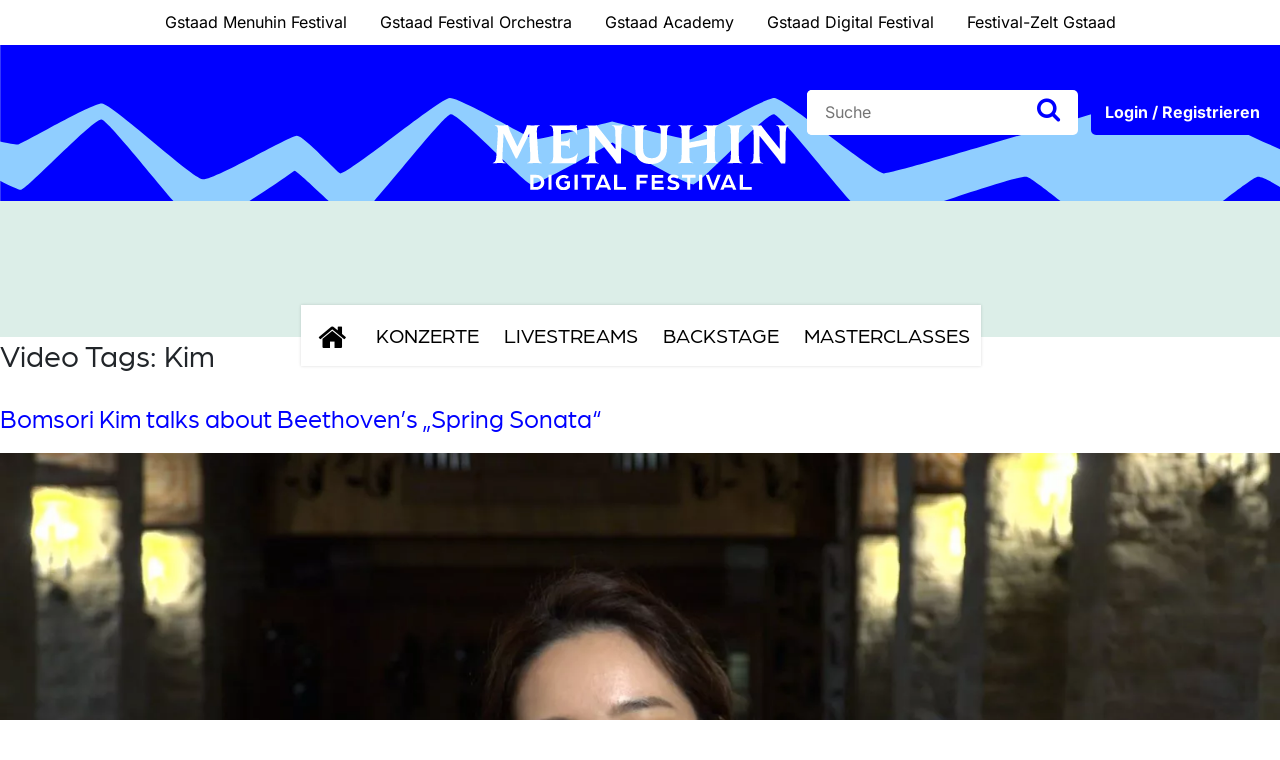

--- FILE ---
content_type: text/html; charset=UTF-8
request_url: https://www.gstaaddigitalfestival.ch/video-tag/kim/
body_size: 19439
content:
<!doctype html>
<html lang="de-DE-formal">
<head>
    <meta charset="UTF-8">
    <meta http-equiv="X-UA-Compatible" content="IE=edge">
    <meta name="viewport" content="width=device-width, initial-scale=1.0">

    <meta name="facebook-domain-verification" content="8pfmjg16kwkex76miicc81ls31n0sf" />

    <meta name='robots' content='index, follow, max-image-preview:large, max-snippet:-1, max-video-preview:-1' />

	<!-- This site is optimized with the Yoast SEO plugin v24.5 - https://yoast.com/wordpress/plugins/seo/ -->
	<title>Kim Archive - Gstaad Digital Festival</title>
	<link rel="canonical" href="https://www.gstaaddigitalfestival.ch/video-tag/kim/" />
	<meta property="og:locale" content="de_DE" />
	<meta property="og:type" content="article" />
	<meta property="og:title" content="Kim Archive - Gstaad Digital Festival" />
	<meta property="og:url" content="https://www.gstaaddigitalfestival.ch/video-tag/kim/" />
	<meta property="og:site_name" content="Gstaad Digital Festival" />
	<meta property="og:image" content="https://gstaaddigitalfestival.b-cdn.net/wp-content/uploads/2019/08/gstaad.png" />
	<meta property="og:image:width" content="280" />
	<meta property="og:image:height" content="165" />
	<meta property="og:image:type" content="image/png" />
	<meta name="twitter:card" content="summary_large_image" />
	<script type="application/ld+json" class="yoast-schema-graph">{"@context":"https://schema.org","@graph":[{"@type":"CollectionPage","@id":"https://www.gstaaddigitalfestival.ch/video-tag/kim/","url":"https://www.gstaaddigitalfestival.ch/video-tag/kim/","name":"Kim Archive - Gstaad Digital Festival","isPartOf":{"@id":"https://www.gstaaddigitalfestival.ch/#website"},"primaryImageOfPage":{"@id":"https://www.gstaaddigitalfestival.ch/video-tag/kim/#primaryimage"},"image":{"@id":"https://www.gstaaddigitalfestival.ch/video-tag/kim/#primaryimage"},"thumbnailUrl":"https://gstaaddigitalfestival.b-cdn.net/wp-content/uploads/2022/02/220208_Bomsori_Kim_Spring_Sonata0.jpg","breadcrumb":{"@id":"https://www.gstaaddigitalfestival.ch/video-tag/kim/#breadcrumb"},"inLanguage":"de"},{"@type":"ImageObject","inLanguage":"de","@id":"https://www.gstaaddigitalfestival.ch/video-tag/kim/#primaryimage","url":"https://gstaaddigitalfestival.b-cdn.net/wp-content/uploads/2022/02/220208_Bomsori_Kim_Spring_Sonata0.jpg","contentUrl":"https://gstaaddigitalfestival.b-cdn.net/wp-content/uploads/2022/02/220208_Bomsori_Kim_Spring_Sonata0.jpg","width":1920,"height":1080},{"@type":"BreadcrumbList","@id":"https://www.gstaaddigitalfestival.ch/video-tag/kim/#breadcrumb","itemListElement":[{"@type":"ListItem","position":1,"name":"Startseite","item":"https://www.gstaaddigitalfestival.ch/"},{"@type":"ListItem","position":2,"name":"Kim"}]},{"@type":"WebSite","@id":"https://www.gstaaddigitalfestival.ch/#website","url":"https://www.gstaaddigitalfestival.ch/","name":"Gstaad Digital Festival","description":"","publisher":{"@id":"https://www.gstaaddigitalfestival.ch/#organization"},"potentialAction":[{"@type":"SearchAction","target":{"@type":"EntryPoint","urlTemplate":"https://www.gstaaddigitalfestival.ch/?s={search_term_string}"},"query-input":{"@type":"PropertyValueSpecification","valueRequired":true,"valueName":"search_term_string"}}],"inLanguage":"de"},{"@type":"Organization","@id":"https://www.gstaaddigitalfestival.ch/#organization","name":"Gstaad Digital Festival","url":"https://www.gstaaddigitalfestival.ch/","logo":{"@type":"ImageObject","inLanguage":"de","@id":"https://www.gstaaddigitalfestival.ch/#/schema/logo/image/","url":"https://gstaaddigitalfestival.b-cdn.net/wp-content/uploads/2019/08/gstaad.png","contentUrl":"https://gstaaddigitalfestival.b-cdn.net/wp-content/uploads/2019/08/gstaad.png","width":280,"height":165,"caption":"Gstaad Digital Festival"},"image":{"@id":"https://www.gstaaddigitalfestival.ch/#/schema/logo/image/"}}]}</script>
	<!-- / Yoast SEO plugin. -->


<link rel='dns-prefetch' href='//stackpath.bootstrapcdn.com' />
<link rel='dns-prefetch' href='//cdnjs.cloudflare.com' />
<link rel='dns-prefetch' href='//player.vimeo.com' />
<link rel='dns-prefetch' href='//use.typekit.net' />
<link rel='dns-prefetch' href='//gstaaddigitalfestival.b-cdn.net' />
<link href='https://gstaaddigitalfestival.b-cdn.net' rel='preconnect' />
<link rel="alternate" type="application/rss+xml" title="Gstaad Digital Festival &raquo; Feed" href="https://www.gstaaddigitalfestival.ch/feed/" />
<link rel="alternate" type="application/rss+xml" title="Gstaad Digital Festival &raquo; Kommentar-Feed" href="https://www.gstaaddigitalfestival.ch/comments/feed/" />
<link rel="alternate" type="application/rss+xml" title="Gstaad Digital Festival &raquo; Kim Video Tags Feed" href="https://www.gstaaddigitalfestival.ch/video-tag/kim/feed/" />
<style id='wp-emoji-styles-inline-css' type='text/css'>

	img.wp-smiley, img.emoji {
		display: inline !important;
		border: none !important;
		box-shadow: none !important;
		height: 1em !important;
		width: 1em !important;
		margin: 0 0.07em !important;
		vertical-align: -0.1em !important;
		background: none !important;
		padding: 0 !important;
	}
</style>
<link rel='stylesheet' id='wp-block-library-css' href='https://gstaaddigitalfestival.b-cdn.net/wp-includes/css/dist/block-library/style.min.css?ver=6.5.7' type='text/css' media='all' />
<style id='wppb-edit-profile-style-inline-css' type='text/css'>


</style>
<style id='wppb-login-style-inline-css' type='text/css'>


</style>
<style id='wppb-recover-password-style-inline-css' type='text/css'>


</style>
<style id='wppb-register-style-inline-css' type='text/css'>


</style>
<style id='classic-theme-styles-inline-css' type='text/css'>
/*! This file is auto-generated */
.wp-block-button__link{color:#fff;background-color:#32373c;border-radius:9999px;box-shadow:none;text-decoration:none;padding:calc(.667em + 2px) calc(1.333em + 2px);font-size:1.125em}.wp-block-file__button{background:#32373c;color:#fff;text-decoration:none}
</style>
<style id='global-styles-inline-css' type='text/css'>
body{--wp--preset--color--black: #000000;--wp--preset--color--cyan-bluish-gray: #abb8c3;--wp--preset--color--white: #ffffff;--wp--preset--color--pale-pink: #f78da7;--wp--preset--color--vivid-red: #cf2e2e;--wp--preset--color--luminous-vivid-orange: #ff6900;--wp--preset--color--luminous-vivid-amber: #fcb900;--wp--preset--color--light-green-cyan: #7bdcb5;--wp--preset--color--vivid-green-cyan: #00d084;--wp--preset--color--pale-cyan-blue: #8ed1fc;--wp--preset--color--vivid-cyan-blue: #0693e3;--wp--preset--color--vivid-purple: #9b51e0;--wp--preset--gradient--vivid-cyan-blue-to-vivid-purple: linear-gradient(135deg,rgba(6,147,227,1) 0%,rgb(155,81,224) 100%);--wp--preset--gradient--light-green-cyan-to-vivid-green-cyan: linear-gradient(135deg,rgb(122,220,180) 0%,rgb(0,208,130) 100%);--wp--preset--gradient--luminous-vivid-amber-to-luminous-vivid-orange: linear-gradient(135deg,rgba(252,185,0,1) 0%,rgba(255,105,0,1) 100%);--wp--preset--gradient--luminous-vivid-orange-to-vivid-red: linear-gradient(135deg,rgba(255,105,0,1) 0%,rgb(207,46,46) 100%);--wp--preset--gradient--very-light-gray-to-cyan-bluish-gray: linear-gradient(135deg,rgb(238,238,238) 0%,rgb(169,184,195) 100%);--wp--preset--gradient--cool-to-warm-spectrum: linear-gradient(135deg,rgb(74,234,220) 0%,rgb(151,120,209) 20%,rgb(207,42,186) 40%,rgb(238,44,130) 60%,rgb(251,105,98) 80%,rgb(254,248,76) 100%);--wp--preset--gradient--blush-light-purple: linear-gradient(135deg,rgb(255,206,236) 0%,rgb(152,150,240) 100%);--wp--preset--gradient--blush-bordeaux: linear-gradient(135deg,rgb(254,205,165) 0%,rgb(254,45,45) 50%,rgb(107,0,62) 100%);--wp--preset--gradient--luminous-dusk: linear-gradient(135deg,rgb(255,203,112) 0%,rgb(199,81,192) 50%,rgb(65,88,208) 100%);--wp--preset--gradient--pale-ocean: linear-gradient(135deg,rgb(255,245,203) 0%,rgb(182,227,212) 50%,rgb(51,167,181) 100%);--wp--preset--gradient--electric-grass: linear-gradient(135deg,rgb(202,248,128) 0%,rgb(113,206,126) 100%);--wp--preset--gradient--midnight: linear-gradient(135deg,rgb(2,3,129) 0%,rgb(40,116,252) 100%);--wp--preset--font-size--small: 13px;--wp--preset--font-size--medium: 20px;--wp--preset--font-size--large: 36px;--wp--preset--font-size--x-large: 42px;--wp--preset--spacing--20: 0.44rem;--wp--preset--spacing--30: 0.67rem;--wp--preset--spacing--40: 1rem;--wp--preset--spacing--50: 1.5rem;--wp--preset--spacing--60: 2.25rem;--wp--preset--spacing--70: 3.38rem;--wp--preset--spacing--80: 5.06rem;--wp--preset--shadow--natural: 6px 6px 9px rgba(0, 0, 0, 0.2);--wp--preset--shadow--deep: 12px 12px 50px rgba(0, 0, 0, 0.4);--wp--preset--shadow--sharp: 6px 6px 0px rgba(0, 0, 0, 0.2);--wp--preset--shadow--outlined: 6px 6px 0px -3px rgba(255, 255, 255, 1), 6px 6px rgba(0, 0, 0, 1);--wp--preset--shadow--crisp: 6px 6px 0px rgba(0, 0, 0, 1);}:where(.is-layout-flex){gap: 0.5em;}:where(.is-layout-grid){gap: 0.5em;}body .is-layout-flex{display: flex;}body .is-layout-flex{flex-wrap: wrap;align-items: center;}body .is-layout-flex > *{margin: 0;}body .is-layout-grid{display: grid;}body .is-layout-grid > *{margin: 0;}:where(.wp-block-columns.is-layout-flex){gap: 2em;}:where(.wp-block-columns.is-layout-grid){gap: 2em;}:where(.wp-block-post-template.is-layout-flex){gap: 1.25em;}:where(.wp-block-post-template.is-layout-grid){gap: 1.25em;}.has-black-color{color: var(--wp--preset--color--black) !important;}.has-cyan-bluish-gray-color{color: var(--wp--preset--color--cyan-bluish-gray) !important;}.has-white-color{color: var(--wp--preset--color--white) !important;}.has-pale-pink-color{color: var(--wp--preset--color--pale-pink) !important;}.has-vivid-red-color{color: var(--wp--preset--color--vivid-red) !important;}.has-luminous-vivid-orange-color{color: var(--wp--preset--color--luminous-vivid-orange) !important;}.has-luminous-vivid-amber-color{color: var(--wp--preset--color--luminous-vivid-amber) !important;}.has-light-green-cyan-color{color: var(--wp--preset--color--light-green-cyan) !important;}.has-vivid-green-cyan-color{color: var(--wp--preset--color--vivid-green-cyan) !important;}.has-pale-cyan-blue-color{color: var(--wp--preset--color--pale-cyan-blue) !important;}.has-vivid-cyan-blue-color{color: var(--wp--preset--color--vivid-cyan-blue) !important;}.has-vivid-purple-color{color: var(--wp--preset--color--vivid-purple) !important;}.has-black-background-color{background-color: var(--wp--preset--color--black) !important;}.has-cyan-bluish-gray-background-color{background-color: var(--wp--preset--color--cyan-bluish-gray) !important;}.has-white-background-color{background-color: var(--wp--preset--color--white) !important;}.has-pale-pink-background-color{background-color: var(--wp--preset--color--pale-pink) !important;}.has-vivid-red-background-color{background-color: var(--wp--preset--color--vivid-red) !important;}.has-luminous-vivid-orange-background-color{background-color: var(--wp--preset--color--luminous-vivid-orange) !important;}.has-luminous-vivid-amber-background-color{background-color: var(--wp--preset--color--luminous-vivid-amber) !important;}.has-light-green-cyan-background-color{background-color: var(--wp--preset--color--light-green-cyan) !important;}.has-vivid-green-cyan-background-color{background-color: var(--wp--preset--color--vivid-green-cyan) !important;}.has-pale-cyan-blue-background-color{background-color: var(--wp--preset--color--pale-cyan-blue) !important;}.has-vivid-cyan-blue-background-color{background-color: var(--wp--preset--color--vivid-cyan-blue) !important;}.has-vivid-purple-background-color{background-color: var(--wp--preset--color--vivid-purple) !important;}.has-black-border-color{border-color: var(--wp--preset--color--black) !important;}.has-cyan-bluish-gray-border-color{border-color: var(--wp--preset--color--cyan-bluish-gray) !important;}.has-white-border-color{border-color: var(--wp--preset--color--white) !important;}.has-pale-pink-border-color{border-color: var(--wp--preset--color--pale-pink) !important;}.has-vivid-red-border-color{border-color: var(--wp--preset--color--vivid-red) !important;}.has-luminous-vivid-orange-border-color{border-color: var(--wp--preset--color--luminous-vivid-orange) !important;}.has-luminous-vivid-amber-border-color{border-color: var(--wp--preset--color--luminous-vivid-amber) !important;}.has-light-green-cyan-border-color{border-color: var(--wp--preset--color--light-green-cyan) !important;}.has-vivid-green-cyan-border-color{border-color: var(--wp--preset--color--vivid-green-cyan) !important;}.has-pale-cyan-blue-border-color{border-color: var(--wp--preset--color--pale-cyan-blue) !important;}.has-vivid-cyan-blue-border-color{border-color: var(--wp--preset--color--vivid-cyan-blue) !important;}.has-vivid-purple-border-color{border-color: var(--wp--preset--color--vivid-purple) !important;}.has-vivid-cyan-blue-to-vivid-purple-gradient-background{background: var(--wp--preset--gradient--vivid-cyan-blue-to-vivid-purple) !important;}.has-light-green-cyan-to-vivid-green-cyan-gradient-background{background: var(--wp--preset--gradient--light-green-cyan-to-vivid-green-cyan) !important;}.has-luminous-vivid-amber-to-luminous-vivid-orange-gradient-background{background: var(--wp--preset--gradient--luminous-vivid-amber-to-luminous-vivid-orange) !important;}.has-luminous-vivid-orange-to-vivid-red-gradient-background{background: var(--wp--preset--gradient--luminous-vivid-orange-to-vivid-red) !important;}.has-very-light-gray-to-cyan-bluish-gray-gradient-background{background: var(--wp--preset--gradient--very-light-gray-to-cyan-bluish-gray) !important;}.has-cool-to-warm-spectrum-gradient-background{background: var(--wp--preset--gradient--cool-to-warm-spectrum) !important;}.has-blush-light-purple-gradient-background{background: var(--wp--preset--gradient--blush-light-purple) !important;}.has-blush-bordeaux-gradient-background{background: var(--wp--preset--gradient--blush-bordeaux) !important;}.has-luminous-dusk-gradient-background{background: var(--wp--preset--gradient--luminous-dusk) !important;}.has-pale-ocean-gradient-background{background: var(--wp--preset--gradient--pale-ocean) !important;}.has-electric-grass-gradient-background{background: var(--wp--preset--gradient--electric-grass) !important;}.has-midnight-gradient-background{background: var(--wp--preset--gradient--midnight) !important;}.has-small-font-size{font-size: var(--wp--preset--font-size--small) !important;}.has-medium-font-size{font-size: var(--wp--preset--font-size--medium) !important;}.has-large-font-size{font-size: var(--wp--preset--font-size--large) !important;}.has-x-large-font-size{font-size: var(--wp--preset--font-size--x-large) !important;}
.wp-block-navigation a:where(:not(.wp-element-button)){color: inherit;}
:where(.wp-block-post-template.is-layout-flex){gap: 1.25em;}:where(.wp-block-post-template.is-layout-grid){gap: 1.25em;}
:where(.wp-block-columns.is-layout-flex){gap: 2em;}:where(.wp-block-columns.is-layout-grid){gap: 2em;}
.wp-block-pullquote{font-size: 1.5em;line-height: 1.6;}
</style>
<link data-minify="1" rel='stylesheet' id='wppb-epaa-style-css' href='https://gstaaddigitalfestival.b-cdn.net/wp-content/cache/min/1/wp-content/plugins/profile-builder-pro/add-ons-advanced/edit-profile-approved-by-admin/assets/css/style.css?ver=1766152755' type='text/css' media='all' />
<link data-minify="1" rel='stylesheet' id='dashicons-css' href='https://gstaaddigitalfestival.b-cdn.net/wp-content/cache/min/1/wp-includes/css/dashicons.min.css?ver=1766152755' type='text/css' media='all' />
<link data-minify="1" rel='stylesheet' id='thickbox-css' href='https://gstaaddigitalfestival.b-cdn.net/wp-content/cache/min/1/wp-includes/js/thickbox/thickbox.css?ver=1766152755' type='text/css' media='all' />
<link data-minify="1" rel='stylesheet' id='wppb-cpm-style-frontend-css' href='https://gstaaddigitalfestival.b-cdn.net/wp-content/cache/min/1/wp-content/plugins/profile-builder-pro/add-ons-advanced/custom-profile-menus/assets/css/style-frontend.css?ver=1766152756' type='text/css' media='all' />
<link data-minify="1" rel='stylesheet' id='cms-navigation-style-base-css' href='https://gstaaddigitalfestival.b-cdn.net/wp-content/cache/min/1/wp-content/plugins/wpml-cms-nav/res/css/cms-navigation-base.css?ver=1766152756' type='text/css' media='screen' />
<link data-minify="1" rel='stylesheet' id='cms-navigation-style-css' href='https://gstaaddigitalfestival.b-cdn.net/wp-content/cache/min/1/wp-content/plugins/wpml-cms-nav/res/css/cms-navigation.css?ver=1766152756' type='text/css' media='screen' />
<link data-minify="1" rel='stylesheet' id='gstaad-fonts-css' href='https://gstaaddigitalfestival.b-cdn.net/wp-content/cache/min/1/wp-content/google-fonts/libre-baskerville-roboto.css?ver=1766152756' type='text/css' media='all' />
<link data-minify="1" rel='stylesheet' id='gstaad-fonts-typekit-css' href='https://gstaaddigitalfestival.b-cdn.net/wp-content/cache/min/1/lmt0vzl.css?ver=1766152756' type='text/css' media='all' />
<link data-minify="1" rel='stylesheet' id='gstaad-bootstrap-grid-css' href='https://gstaaddigitalfestival.b-cdn.net/wp-content/cache/min/1/wp-content/themes/gstaad/css/bootstrap-grid.css?ver=1766152756' type='text/css' media='all' />
<link data-minify="1" rel='stylesheet' id='gstaad-bootstrap-reboot-css' href='https://gstaaddigitalfestival.b-cdn.net/wp-content/cache/min/1/wp-content/themes/gstaad/css/bootstrap-reboot.css?ver=1766152756' type='text/css' media='all' />
<link data-minify="1" rel='stylesheet' id='gstaad-bootstrap-css' href='https://gstaaddigitalfestival.b-cdn.net/wp-content/cache/min/1/wp-content/themes/gstaad/css/bootstrap.css?ver=1766152756' type='text/css' media='all' />
<link data-minify="1" rel='stylesheet' id='gstaad-font-awesome-css' href='https://gstaaddigitalfestival.b-cdn.net/wp-content/cache/min/1/wp-content/themes/gstaad/css/font-awesome.css?ver=1766152756' type='text/css' media='all' />
<link data-minify="1" rel='stylesheet' id='gstaad-owl-carousel-css' href='https://gstaaddigitalfestival.b-cdn.net/wp-content/cache/min/1/wp-content/themes/gstaad/vendor/owl-carousel/css/owl.carousel.css?ver=1766152756' type='text/css' media='all' />
<link data-minify="1" rel='stylesheet' id='gstaad-style-css' href='https://gstaaddigitalfestival.b-cdn.net/wp-content/cache/min/1/wp-content/themes/gstaad/css/style.css?ver=1766152756' type='text/css' media='all' />
<link data-minify="1" rel='stylesheet' id='borlabs-cookie-css' href='https://gstaaddigitalfestival.b-cdn.net/wp-content/cache/min/1/wp-content/cache/borlabs-cookie/borlabs-cookie_1_de.css?ver=1766152768' type='text/css' media='all' />
<link data-minify="1" rel='stylesheet' id='wppb_stylesheet-css' href='https://gstaaddigitalfestival.b-cdn.net/wp-content/cache/min/1/wp-content/plugins/profile-builder/assets/css/style-front-end.css?ver=1766152756' type='text/css' media='all' />
<script type="text/javascript" id="wpml-cookie-js-extra">
/* <![CDATA[ */
var wpml_cookies = {"wp-wpml_current_language":{"value":"de","expires":1,"path":"\/"}};
var wpml_cookies = {"wp-wpml_current_language":{"value":"de","expires":1,"path":"\/"}};
/* ]]> */
</script>
<script data-minify="1" type="text/javascript" src="https://gstaaddigitalfestival.b-cdn.net/wp-content/cache/min/1/wp-content/plugins/sitepress-multilingual-cms/res/js/cookies/language-cookie.js?ver=1766152756" id="wpml-cookie-js" defer="defer" data-wp-strategy="defer"></script>
<script type="text/javascript" src="https://gstaaddigitalfestival.b-cdn.net/wp-includes/js/jquery/jquery.min.js?ver=3.7.1" id="jquery-core-js"></script>
<script type="text/javascript" src="https://gstaaddigitalfestival.b-cdn.net/wp-includes/js/jquery/jquery-migrate.min.js?ver=3.4.1" id="jquery-migrate-js" data-rocket-defer defer></script>
<script type="text/javascript" id="wppb-epaa-frontend-js-js-extra">
/* <![CDATA[ */
var wppb_epaa = {"ajaxurl":"https:\/\/www.gstaaddigitalfestival.ch\/wp-admin\/admin-ajax.php"};
/* ]]> */
</script>
<script data-minify="1" type="text/javascript" src="https://gstaaddigitalfestival.b-cdn.net/wp-content/cache/min/1/wp-content/plugins/profile-builder-pro/add-ons-advanced/edit-profile-approved-by-admin/assets/js/epaa-frontend.js?ver=1766152756" id="wppb-epaa-frontend-js-js" data-rocket-defer defer></script>
<script data-minify="1" type="text/javascript" src="https://gstaaddigitalfestival.b-cdn.net/wp-content/cache/min/1/wp-content/plugins/profile-builder-pro/add-ons-advanced/custom-profile-menus/assets/js/wppb_cpm_main.js?ver=1766152756" id="wppb-cpm-script-js" data-rocket-defer defer></script>
<script type="text/javascript" id="borlabs-cookie-prioritize-js-before">
/* <![CDATA[ */
var borlabsCookiePrioritized = {"cookieDomain":"www.gstaaddigitalfestival.ch","cookiePath":"\/","cookieVersion":1,"cookiesForBots":true,"optInJS":{"statistics":{"google-analytics":"[base64]"}},"optInCodesUnblocked":{}};
/* ]]> */
</script>
<script type="text/javascript" src="https://gstaaddigitalfestival.b-cdn.net/wp-content/plugins/borlabs-cookie/assets/javascript/borlabs-cookie-prioritize.min.js?ver=2.3.0.18" id="borlabs-cookie-prioritize-js" data-rocket-defer defer></script>
<link rel="https://api.w.org/" href="https://www.gstaaddigitalfestival.ch/wp-json/" /><link rel="EditURI" type="application/rsd+xml" title="RSD" href="https://www.gstaaddigitalfestival.ch/xmlrpc.php?rsd" />
<meta name="generator" content="WordPress 6.5.7" />
<meta name="generator" content="WPML ver:4.8.6 stt:1,4,3;" />
<style type="text/css">.recentcomments a{display:inline !important;padding:0 !important;margin:0 !important;}</style><script>
if('0' === '1') {
    window.dataLayer = window.dataLayer || [];
    function gtag(){dataLayer.push(arguments);}
    gtag('consent', 'default', {
       'ad_storage': 'denied',
       'analytics_storage': 'denied'
    });
    gtag("js", new Date());

    gtag("config", "UA-100122347-1", { "anonymize_ip": true });

    (function (w, d, s, i) {
    var f = d.getElementsByTagName(s)[0],
        j = d.createElement(s);
    j.async = true;
    j.src =
        "https://www.googletagmanager.com/gtag/js?id=" + i;
    f.parentNode.insertBefore(j, f);
    })(window, document, "script", "UA-100122347-1");
}
</script><link rel="icon" href="https://gstaaddigitalfestival.b-cdn.net/wp-content/uploads/2019/03/cropped-favicon-32x32.png.webp" sizes="32x32" />
<link rel="icon" href="https://gstaaddigitalfestival.b-cdn.net/wp-content/uploads/2019/03/cropped-favicon-192x192.png.webp" sizes="192x192" />
<link rel="apple-touch-icon" href="https://gstaaddigitalfestival.b-cdn.net/wp-content/uploads/2019/03/cropped-favicon-180x180.png.webp" />
<meta name="msapplication-TileImage" content="https://gstaaddigitalfestival.b-cdn.net/wp-content/uploads/2019/03/cropped-favicon-270x270.png" />
		<style type="text/css" id="wp-custom-css">
			#BorlabsCookieBox *:not(._brlbs-keyboard):focus {
	outline: 0 !important;
}

#BorlabsCookieBox ._brlbs-btn {
	font-size: 1em !important;
	padding: 0.6em 1.5em !important;
}

@media screen and (min-width: 768px) {
	.cookie-box .col-12.col-sm-3 {
		display: flex;
		flex-direction: row;
		justify-content: space-between;
	}
}

.cookie-box #BorlabsCookieEntranceA11YHeadline {
	display: none !important
}		</style>
		<meta name="generator" content="WP Rocket 3.19.3" data-wpr-features="wpr_defer_js wpr_minify_js wpr_cache_webp wpr_minify_css wpr_cdn wpr_desktop" /></head>

<body class="archive tax-video_tag term-kim term-758 relaunch-2025 hfeed">
<!-- start topbar -->
<div data-rocket-location-hash="b92b63a7fd08e92d9634b3ee24096e68" class="topbar">
    <div data-rocket-location-hash="6005da2017e5fd3302f88d75d9af55c2" class="container">
        <!-- start row -->
        <div data-rocket-location-hash="8cf8b233c168af269a213b6e05d249f9" class="row">
            <div data-rocket-location-hash="76eecbee74c9aa06ca0c8c0700476826" class="col">
                <ul id="menu-top-navigation" class="menu"><li id="menu-item-121" class="menu-item menu-item-type-custom menu-item-object-custom menu-item-121"><a href="https://www.gstaadmenuhinfestival.ch/">Gstaad Menuhin Festival</a></li>
<li id="menu-item-122" class="menu-item menu-item-type-custom menu-item-object-custom menu-item-122"><a href="https://www.gstaadfestivalorchestra.ch/">Gstaad Festival Orchestra</a></li>
<li id="menu-item-123" class="menu-item menu-item-type-custom menu-item-object-custom menu-item-123"><a href="https://www.gstaadacademy.ch/">Gstaad Academy</a></li>
<li id="menu-item-124" class="menu-item menu-item-type-custom menu-item-object-custom menu-item-home menu-item-124"><a href="https://www.gstaaddigitalfestival.ch/">Gstaad Digital Festival</a></li>
<li id="menu-item-649" class="menu-item menu-item-type-custom menu-item-object-custom menu-item-649"><a target="_blank" rel="noopener" href="http://www.festivalzelt.ch/">Festival-Zelt Gstaad</a></li>
</ul>            </div>
        </div>
        <!-- end row -->
    </div>
</div>
<!-- end topbar -->
<!-- start header -->
<header data-rocket-location-hash="3a4027665ad9f2367bf741c48b492afd" class="header">
    <!-- start header top -->
    <div data-rocket-location-hash="c8a2ad606dd3c438787ddade730f2568" class="header-top">
        <div data-rocket-location-hash="c2b2a1461d8b94e639cd80a05325878c" class="container">
            <!-- start row -->
            <div data-rocket-location-hash="585fca370276e9d5fe047e60a9723cac" class="row">
                <div class="col">
                    <a href="javascript:;" title="menu" class="menu-icon"><i class="fa fa-bars"></i> Menü</a>
                    <!-- start logo -->
                    <div class="logo">
                        <a href="https://www.gstaaddigitalfestival.ch/" title="Gstaad Digital Festival">
                                                            <img src="https://gstaaddigitalfestival.b-cdn.net/wp-content/themes/gstaad/images/gstaad-white.svg?v=2" width="139" height="82" alt="Gstaad Digital Festival">
                                                    </a>
                    </div>
                    <!-- end logo -->
                </div>
            </div>
            <!-- end row -->
        </div>
        <!-- start main navigation -->
        <nav class="main-navigation">
            <a href="javascript:;" title="close" class="ico-close"><i class="fa fa-times"></i></a>
            <!-- satrt top menu -->
            <div class="top-menu">
                <ul id="menu-top-navigation-1" class="menu"><li class="menu-item menu-item-type-custom menu-item-object-custom menu-item-121"><a href="https://www.gstaadmenuhinfestival.ch/">Gstaad Menuhin Festival</a></li>
<li class="menu-item menu-item-type-custom menu-item-object-custom menu-item-122"><a href="https://www.gstaadfestivalorchestra.ch/">Gstaad Festival Orchestra</a></li>
<li class="menu-item menu-item-type-custom menu-item-object-custom menu-item-123"><a href="https://www.gstaadacademy.ch/">Gstaad Academy</a></li>
<li class="menu-item menu-item-type-custom menu-item-object-custom menu-item-home menu-item-124"><a href="https://www.gstaaddigitalfestival.ch/">Gstaad Digital Festival</a></li>
<li class="menu-item menu-item-type-custom menu-item-object-custom menu-item-649"><a target="_blank" rel="noopener" href="http://www.festivalzelt.ch/">Festival-Zelt Gstaad</a></li>
</ul>            </div>
            <!-- end top menu -->
            <div data-rocket-location-hash="68e122c6b23b4519e49c5a2a57b5f054" class="container">
                <!-- start row -->
                <div class="row">
                    <div class="col">
                        <div class="navigation-in">
                            <ul id="menu-hauptnavigation-2022" class="menu"><li id="menu-item-4904" class="home menu-item menu-item-type-custom menu-item-object-custom menu-item-4904"><a href="/"><i class="fa fa-home"></i><span></span></i></a></li>
<li id="menu-item-4905" class="menu-item menu-item-type-taxonomy menu-item-object-video_category menu-item-has-children menu-item-4905"><a href="https://www.gstaaddigitalfestival.ch/video-category/konzerte/">Konzerte</a>
<ul class="sub-menu">
	<li id="menu-item-4909" class="menu-item menu-item-type-taxonomy menu-item-object-video_category menu-item-has-children menu-item-4909"><a href="https://www.gstaaddigitalfestival.ch/video-category/kategorien/">Kategorien</a>
	<ul class="sub-menu">
		<li id="menu-item-4910" class="menu-item menu-item-type-taxonomy menu-item-object-video_category menu-item-4910"><a href="https://www.gstaaddigitalfestival.ch/video-category/gstaad_academy/">Gstaad Academy</a></li>
		<li id="menu-item-4911" class="menu-item menu-item-type-taxonomy menu-item-object-video_category menu-item-4911"><a href="https://www.gstaaddigitalfestival.ch/video-category/kammermusik/">Kammermusik</a></li>
		<li id="menu-item-5096" class="menu-item menu-item-type-taxonomy menu-item-object-video_category menu-item-5096"><a href="https://www.gstaaddigitalfestival.ch/video-category/klavier/">Klavier</a></li>
		<li id="menu-item-5097" class="menu-item menu-item-type-taxonomy menu-item-object-video_category menu-item-5097"><a href="https://www.gstaaddigitalfestival.ch/video-category/musikextra_discovery/">Musikextra / Discovery</a></li>
		<li id="menu-item-5098" class="menu-item menu-item-type-taxonomy menu-item-object-video_category menu-item-5098"><a href="https://www.gstaaddigitalfestival.ch/video-category/orchester_chor/">Orchester / Chor</a></li>
		<li id="menu-item-5099" class="menu-item menu-item-type-taxonomy menu-item-object-video_category menu-item-5099"><a href="https://www.gstaaddigitalfestival.ch/video-category/todays_music/">Today&#8217;s Music</a></li>
	</ul>
</li>
	<li id="menu-item-4912" class="menu-item menu-item-type-taxonomy menu-item-object-video_category menu-item-has-children menu-item-4912"><a href="https://www.gstaaddigitalfestival.ch/video-category/kuenstler_innen_ensembles/">Künstler*innen / Ensembles</a>
	<ul class="sub-menu">
		<li id="menu-item-5076" class="menu-item menu-item-type-taxonomy menu-item-object-video_category menu-item-5076"><a href="https://www.gstaaddigitalfestival.ch/video-category/ahonen_joonas/">Ahonen, Joonas</a></li>
		<li id="menu-item-5077" class="menu-item menu-item-type-taxonomy menu-item-object-video_category menu-item-5077"><a href="https://www.gstaaddigitalfestival.ch/video-category/antonini_giovanni/">Antonini, Giovanni</a></li>
		<li id="menu-item-5078" class="menu-item menu-item-type-taxonomy menu-item-object-video_category menu-item-5078"><a href="https://www.gstaaddigitalfestival.ch/video-category/avital_avi/">Avital, Avi</a></li>
		<li id="menu-item-5080" class="menu-item menu-item-type-taxonomy menu-item-object-video_category menu-item-5080"><a href="https://www.gstaaddigitalfestival.ch/video-category/behle_daniel/">Behle, Daniel</a></li>
		<li id="menu-item-5081" class="menu-item menu-item-type-taxonomy menu-item-object-video_category menu-item-5081"><a href="https://www.gstaaddigitalfestival.ch/video-category/bezuidenhout_kristian/">Bezuidenhout, Kristian</a></li>
		<li id="menu-item-5082" class="menu-item menu-item-type-taxonomy menu-item-object-video_category menu-item-5082"><a href="https://www.gstaaddigitalfestival.ch/video-category/borisov_roman/">Borisov, Roman</a></li>
		<li id="menu-item-5083" class="menu-item menu-item-type-taxonomy menu-item-object-video_category menu-item-5083"><a href="https://www.gstaaddigitalfestival.ch/video-category/chamayou_bertrand/">Chamayou, Bertrand</a></li>
		<li id="menu-item-5084" class="menu-item menu-item-type-taxonomy menu-item-object-video_category menu-item-5084"><a href="https://www.gstaaddigitalfestival.ch/video-category/chiaroscuro_quartet/">Chiaroscuro Quartet</a></li>
		<li id="menu-item-5101" class="menu-item menu-item-type-taxonomy menu-item-object-video_category menu-item-5101"><a href="https://www.gstaaddigitalfestival.ch/video-category/choi_songha/">Choi, SongHa</a></li>
		<li id="menu-item-6383" class="menu-item menu-item-type-taxonomy menu-item-object-video_category menu-item-6383"><a href="https://www.gstaaddigitalfestival.ch/video-category/dovgan-alexandra/">Dovgan, Alexandra</a></li>
		<li id="menu-item-5102" class="menu-item menu-item-type-taxonomy menu-item-object-video_category menu-item-5102"><a href="https://www.gstaaddigitalfestival.ch/video-category/ensemble_vocal_de_lausanne/">Ensemble Vocal de Lausanne</a></li>
		<li id="menu-item-5103" class="menu-item menu-item-type-taxonomy menu-item-object-video_category menu-item-5103"><a href="https://www.gstaaddigitalfestival.ch/video-category/faust_isabelle/">Faust, Isabelle</a></li>
		<li id="menu-item-5104" class="menu-item menu-item-type-taxonomy menu-item-object-video_category menu-item-5104"><a href="https://www.gstaaddigitalfestival.ch/video-category/favre_kahn_laure/">Favre-Kahn, Laure</a></li>
		<li id="menu-item-5105" class="menu-item menu-item-type-taxonomy menu-item-object-video_category menu-item-5105"><a href="https://www.gstaaddigitalfestival.ch/video-category/fejervari_zoltan/">Fejérvári, Zoltán</a></li>
		<li id="menu-item-5106" class="menu-item menu-item-type-taxonomy menu-item-object-video_category menu-item-5106"><a href="https://www.gstaaddigitalfestival.ch/video-category/gabetta_andres/">Gabetta, Andrés</a></li>
		<li id="menu-item-5107" class="menu-item menu-item-type-taxonomy menu-item-object-video_category menu-item-5107"><a href="https://www.gstaaddigitalfestival.ch/video-category/gabetta_sol/">Gabetta, Sol</a></li>
		<li id="menu-item-5108" class="menu-item menu-item-type-taxonomy menu-item-object-video_category menu-item-5108"><a href="https://www.gstaaddigitalfestival.ch/video-category/gabrieli_consort_players/">Gabrieli Consort &amp; Players</a></li>
		<li id="menu-item-5109" class="menu-item menu-item-type-taxonomy menu-item-object-video_category menu-item-5109"><a href="https://www.gstaaddigitalfestival.ch/video-category/goerner-nelson/">Goerner, Nelson</a></li>
		<li id="menu-item-5110" class="menu-item menu-item-type-taxonomy menu-item-object-video_category menu-item-5110"><a href="https://www.gstaaddigitalfestival.ch/video-category/gstaad_festival_orchestra/">Gstaad Festival Orchestra</a></li>
		<li id="menu-item-5112" class="menu-item menu-item-type-taxonomy menu-item-object-video_category menu-item-5112"><a href="https://www.gstaaddigitalfestival.ch/video-category/harnisch_rachel/">Harnisch, Rachel</a></li>
		<li id="menu-item-5111" class="menu-item menu-item-type-taxonomy menu-item-object-video_category menu-item-5111"><a href="https://www.gstaaddigitalfestival.ch/video-category/hagen_julia/">Hagen, Julia</a></li>
		<li id="menu-item-5113" class="menu-item menu-item-type-taxonomy menu-item-object-video_category menu-item-5113"><a href="https://www.gstaaddigitalfestival.ch/video-category/ibragimova_alina/">Ibragimova, Alina</a></li>
		<li id="menu-item-5114" class="menu-item menu-item-type-taxonomy menu-item-object-video_category menu-item-5114"><a href="https://www.gstaaddigitalfestival.ch/video-category/jaroussky_philippe/">Jaroussky, Philippe</a></li>
		<li id="menu-item-5115" class="menu-item menu-item-type-taxonomy menu-item-object-video_category menu-item-5115"><a href="https://www.gstaaddigitalfestival.ch/video-category/jaervi_kristian/">Järvi, Kristjan</a></li>
		<li id="menu-item-5116" class="menu-item menu-item-type-taxonomy menu-item-object-video_category menu-item-5116"><a href="https://www.gstaaddigitalfestival.ch/video-category/kammerorchester_basel/">Kammerorchester Basel</a></li>
		<li id="menu-item-5117" class="menu-item menu-item-type-taxonomy menu-item-object-video_category menu-item-5117"><a href="https://www.gstaaddigitalfestival.ch/video-category/kennedy_nigel/">Kennedy, Nigel</a></li>
		<li id="menu-item-5118" class="menu-item menu-item-type-taxonomy menu-item-object-video_category menu-item-5118"><a href="https://www.gstaaddigitalfestival.ch/video-category/kim_bomsori/">Kim, Bomsori</a></li>
		<li id="menu-item-4913" class="menu-item menu-item-type-taxonomy menu-item-object-video_category menu-item-4913"><a href="https://www.gstaaddigitalfestival.ch/video-category/kobekina_anastasia/">Kobekina, Anastasia</a></li>
		<li id="menu-item-4914" class="menu-item menu-item-type-taxonomy menu-item-object-video_category menu-item-4914"><a href="https://www.gstaaddigitalfestival.ch/video-category/kopatchinskaja-patricia/">Kopatchinskaja, Patricia</a></li>
		<li id="menu-item-4915" class="menu-item menu-item-type-taxonomy menu-item-object-video_category menu-item-4915"><a href="https://www.gstaaddigitalfestival.ch/video-category/lemper_ute/">Lemper, Ute</a></li>
		<li id="menu-item-4916" class="menu-item menu-item-type-taxonomy menu-item-object-video_category menu-item-4916"><a href="https://www.gstaaddigitalfestival.ch/video-category/leschenko_polina/">Leschenko, Polina</a></li>
		<li id="menu-item-4917" class="menu-item menu-item-type-taxonomy menu-item-object-video_category menu-item-4917"><a href="https://www.gstaaddigitalfestival.ch/video-category/mahidhara_pallavi/">Mahidhara, Pallavi</a></li>
		<li id="menu-item-4918" class="menu-item menu-item-type-taxonomy menu-item-object-video_category menu-item-4918"><a href="https://www.gstaaddigitalfestival.ch/video-category/mccreesh_paul/">McCreesh, Paul</a></li>
		<li id="menu-item-4919" class="menu-item menu-item-type-taxonomy menu-item-object-video_category menu-item-4919"><a href="https://www.gstaaddigitalfestival.ch/video-category/mcferrin_bobby/">McFerrin, Bobby</a></li>
		<li id="menu-item-4920" class="menu-item menu-item-type-taxonomy menu-item-object-video_category menu-item-4920"><a href="https://www.gstaaddigitalfestival.ch/video-category/melnikov_alexander/">Melnikov, Alexander</a></li>
		<li id="menu-item-6373" class="menu-item menu-item-type-taxonomy menu-item-object-video_category menu-item-6373"><a href="https://www.gstaaddigitalfestival.ch/video-category/meyer-sabine/">Meyer, Sabine</a></li>
		<li id="menu-item-4921" class="menu-item menu-item-type-taxonomy menu-item-object-video_category menu-item-4921"><a href="https://www.gstaaddigitalfestival.ch/video-category/mierdl_nathan/">Mierdl, Nathan</a></li>
		<li id="menu-item-4922" class="menu-item menu-item-type-taxonomy menu-item-object-video_category menu-item-4922"><a href="https://www.gstaaddigitalfestival.ch/video-category/namoradze_nicolas/">Namoradze, Nicolas</a></li>
		<li id="menu-item-4923" class="menu-item menu-item-type-taxonomy menu-item-object-video_category menu-item-4923"><a href="https://www.gstaaddigitalfestival.ch/video-category/nefedova_elena/">Nefedova, Elena</a></li>
		<li id="menu-item-4924" class="menu-item menu-item-type-taxonomy menu-item-object-video_category menu-item-4924"><a href="https://www.gstaaddigitalfestival.ch/video-category/neumann_robert/">Neumann, Robert</a></li>
		<li id="menu-item-4925" class="menu-item menu-item-type-taxonomy menu-item-object-video_category menu-item-4925"><a href="https://www.gstaaddigitalfestival.ch/video-category/opalio_chiara/">Opalio, Chiara</a></li>
		<li id="menu-item-4926" class="menu-item menu-item-type-taxonomy menu-item-object-video_category menu-item-4926"><a href="https://www.gstaaddigitalfestival.ch/video-category/piemontesi_francesco/">Piemontesi, Francesco</a></li>
		<li id="menu-item-4927" class="menu-item menu-item-type-taxonomy menu-item-object-video_category menu-item-4927"><a href="https://www.gstaaddigitalfestival.ch/video-category/pietrodarchi_mario_stefano/">Pietrodarchi, Mario Stefano</a></li>
		<li id="menu-item-4928" class="menu-item menu-item-type-taxonomy menu-item-object-video_category menu-item-4928"><a href="https://www.gstaaddigitalfestival.ch/video-category/radulovic_nemanja/">Radulović, Nemanja</a></li>
		<li id="menu-item-4929" class="menu-item menu-item-type-taxonomy menu-item-object-video_category menu-item-4929"><a href="https://www.gstaaddigitalfestival.ch/video-category/renaudin_vary_lucienne/">Renaudin Vary, Lucienne</a></li>
		<li id="menu-item-4930" class="menu-item menu-item-type-taxonomy menu-item-object-video_category menu-item-4930"><a href="https://www.gstaaddigitalfestival.ch/video-category/rial_nuria/">Rial, Nuria</a></li>
		<li id="menu-item-4931" class="menu-item menu-item-type-taxonomy menu-item-object-video_category menu-item-4931"><a href="https://www.gstaaddigitalfestival.ch/video-category/rondeau_jean/">Rondeau, Jean</a></li>
		<li id="menu-item-4932" class="menu-item menu-item-type-taxonomy menu-item-object-video_category menu-item-4932"><a href="https://www.gstaaddigitalfestival.ch/video-category/say_fazil/">Say, Fazil</a></li>
		<li id="menu-item-4933" class="menu-item menu-item-type-taxonomy menu-item-object-video_category menu-item-4933"><a href="https://www.gstaaddigitalfestival.ch/video-category/schiff_sir_andras/">Schiff, Sir András</a></li>
		<li id="menu-item-4934" class="menu-item menu-item-type-taxonomy menu-item-object-video_category menu-item-4934"><a href="https://www.gstaaddigitalfestival.ch/video-category/schultsz_jan/">Schultsz, Jan</a></li>
		<li id="menu-item-4935" class="menu-item menu-item-type-taxonomy menu-item-object-video_category menu-item-4935"><a href="https://www.gstaaddigitalfestival.ch/video-category/steger_maurice/">Steger, Maurice</a></li>
		<li id="menu-item-4936" class="menu-item menu-item-type-taxonomy menu-item-object-video_category menu-item-4936"><a href="https://www.gstaaddigitalfestival.ch/video-category/van_zweden_jaap/">Van Zweden, Jaap</a></li>
		<li id="menu-item-4937" class="menu-item menu-item-type-taxonomy menu-item-object-video_category menu-item-4937"><a href="https://www.gstaaddigitalfestival.ch/video-category/varvaresos_vassilis/">Varvaresos, Vassilis</a></li>
		<li id="menu-item-4938" class="menu-item menu-item-type-taxonomy menu-item-object-video_category menu-item-4938"><a href="https://www.gstaaddigitalfestival.ch/video-category/zacharias_christian/">Zacharias, Christian</a></li>
	</ul>
</li>
	<li id="menu-item-4939" class="menu-item menu-item-type-taxonomy menu-item-object-video_category menu-item-has-children menu-item-4939"><a href="https://www.gstaaddigitalfestival.ch/video-category/epochen/">Epochen</a>
	<ul class="sub-menu">
		<li id="menu-item-4940" class="menu-item menu-item-type-taxonomy menu-item-object-video_category menu-item-4940"><a href="https://www.gstaaddigitalfestival.ch/video-category/barock/">Barock</a></li>
		<li id="menu-item-4941" class="menu-item menu-item-type-taxonomy menu-item-object-video_category menu-item-4941"><a href="https://www.gstaaddigitalfestival.ch/video-category/crossover/">Crossover</a></li>
		<li id="menu-item-5086" class="menu-item menu-item-type-taxonomy menu-item-object-video_category menu-item-5086"><a href="https://www.gstaaddigitalfestival.ch/video-category/moderne/">Moderne</a></li>
		<li id="menu-item-5087" class="menu-item menu-item-type-taxonomy menu-item-object-video_category menu-item-5087"><a href="https://www.gstaaddigitalfestival.ch/video-category/klassik/">Klassik</a></li>
		<li id="menu-item-5085" class="menu-item menu-item-type-taxonomy menu-item-object-video_category menu-item-5085"><a href="https://www.gstaaddigitalfestival.ch/video-category/romantik/">Romantik</a></li>
	</ul>
</li>
	<li id="menu-item-4942" class="menu-item menu-item-type-taxonomy menu-item-object-video_category menu-item-has-children menu-item-4942"><a href="https://www.gstaaddigitalfestival.ch/video-category/veranstaltungsorte/">Veranstaltungsorte</a>
	<ul class="sub-menu">
		<li id="menu-item-5088" class="menu-item menu-item-type-taxonomy menu-item-object-video_category menu-item-5088"><a href="https://www.gstaaddigitalfestival.ch/video-category/festival-zelt-gstaad/">Festival-Zelt Gstaad</a></li>
		<li id="menu-item-5089" class="menu-item menu-item-type-taxonomy menu-item-object-video_category menu-item-5089"><a href="https://www.gstaaddigitalfestival.ch/video-category/kapelle-gstaad/">Kapelle Gstaad</a></li>
		<li id="menu-item-5090" class="menu-item menu-item-type-taxonomy menu-item-object-video_category menu-item-5090"><a href="https://www.gstaaddigitalfestival.ch/video-category/gsteig/">Kirche Gsteig</a></li>
		<li id="menu-item-5091" class="menu-item menu-item-type-taxonomy menu-item-object-video_category menu-item-5091"><a href="https://www.gstaaddigitalfestival.ch/video-category/lauenen/">Kirche Lauenen</a></li>
		<li id="menu-item-5092" class="menu-item menu-item-type-taxonomy menu-item-object-video_category menu-item-5092"><a href="https://www.gstaaddigitalfestival.ch/video-category/rougemont/">Kirche Rougemont</a></li>
		<li id="menu-item-5093" class="menu-item menu-item-type-taxonomy menu-item-object-video_category menu-item-5093"><a href="https://www.gstaaddigitalfestival.ch/video-category/saanen/">Kirche Saanen</a></li>
		<li id="menu-item-5094" class="menu-item menu-item-type-taxonomy menu-item-object-video_category menu-item-5094"><a href="https://www.gstaaddigitalfestival.ch/video-category/kirche-zweisimmen/">Kirche Zweisimmen</a></li>
	</ul>
</li>
</ul>
</li>
<li id="menu-item-5123" class="menu-item menu-item-type-taxonomy menu-item-object-video_category menu-item-has-children menu-item-5123"><a href="https://www.gstaaddigitalfestival.ch/video-category/livestreams/">Livestreams</a>
<ul class="sub-menu">
	<li id="menu-item-4945" class="menu-item menu-item-type-taxonomy menu-item-object-video_category menu-item-4945"><a href="https://www.gstaaddigitalfestival.ch/video-category/livestreams/">Livestreams</a></li>
</ul>
</li>
<li id="menu-item-4906" class="menu-item menu-item-type-taxonomy menu-item-object-video_category menu-item-has-children menu-item-4906"><a href="https://www.gstaaddigitalfestival.ch/video-category/backstage/">Backstage</a>
<ul class="sub-menu">
	<li id="menu-item-4947" class="menu-item menu-item-type-taxonomy menu-item-object-video_category menu-item-4947"><a href="https://www.gstaaddigitalfestival.ch/video-category/discovery/">Discovery</a></li>
	<li id="menu-item-4948" class="menu-item menu-item-type-taxonomy menu-item-object-video_category menu-item-4948"><a href="https://www.gstaaddigitalfestival.ch/video-category/gstaad-academy/">Gstaad Academy</a></li>
	<li id="menu-item-4949" class="menu-item menu-item-type-taxonomy menu-item-object-video_category menu-item-4949"><a href="https://www.gstaaddigitalfestival.ch/video-category/interviews/">Interviews</a></li>
	<li id="menu-item-5100" class="menu-item menu-item-type-taxonomy menu-item-object-video_category menu-item-5100"><a href="https://www.gstaaddigitalfestival.ch/video-category/tipps/">Tipps</a></li>
</ul>
</li>
<li id="menu-item-4907" class="menu-item menu-item-type-taxonomy menu-item-object-video_category menu-item-has-children menu-item-4907"><a href="https://www.gstaaddigitalfestival.ch/video-category/masterclasses/">Masterclasses</a>
<ul class="sub-menu">
	<li id="menu-item-4950" class="menu-item menu-item-type-taxonomy menu-item-object-video_category menu-item-4950"><a href="https://www.gstaaddigitalfestival.ch/video-category/baroque-academy/">Gstaad Baroque Academy</a></li>
	<li id="menu-item-4951" class="menu-item menu-item-type-taxonomy menu-item-object-video_category menu-item-4951"><a href="https://www.gstaaddigitalfestival.ch/video-category/gstaad-digital-conducting-academy/">Gstaad Digital Conducting Academy</a></li>
	<li id="menu-item-4952" class="menu-item menu-item-type-taxonomy menu-item-object-video_category menu-item-4952"><a href="https://www.gstaaddigitalfestival.ch/video-category/piano-academy/">Gstaad Piano Academy</a></li>
	<li id="menu-item-4953" class="menu-item menu-item-type-taxonomy menu-item-object-video_category menu-item-4953"><a href="https://www.gstaaddigitalfestival.ch/video-category/gstaad-string-academy/">Gstaad String Academy</a></li>
</ul>
</li>
</ul>                        </div>
                        <div class="login">
                            <a href="https://www.gstaaddigitalfestival.ch/registrierung/" class=" open-login-overlay" title="Login / Registrieren">Login / Registrieren</a>                        </div>
                    </div>
                </div>
                <!-- end row -->
            </div>
        </nav>
        <!-- end main navigation -->
    </div>
    <!-- end header top -->
    <!-- start header right -->
    <div data-rocket-location-hash="ea851366b60f4424bb43da50bf192e9c" class="header-right">
        <!-- start search box -->
        <div data-rocket-location-hash="9ec271f1161046927f994702bd295d40" class="search-box">
            <form action="https://www.gstaaddigitalfestival.ch/">
                <input name="s" type="text" placeholder="Suche" class="search-input" value="">
                <button type="submit" class="btn-search"><i class="fa fa-search"></i></button>
            </form>
        </div>
        <!-- end search box -->
        <a href="https://www.gstaaddigitalfestival.ch/registrierung/" class="btn-primary open-login-overlay" title="Login / Registrieren">Login / Registrieren</a>    </div>
    <!-- end header right -->
</header>
<!-- end header -->

	<div data-rocket-location-hash="fea4e3ffd6c142a29c762298c30d4d73" id="primary" class="content-area">
		<main data-rocket-location-hash="f4c6aa85f8acd139643b7708f8d4b154" id="main" class="site-main">

		
			<header data-rocket-location-hash="3c6a32a3f7532478870a1d0568d580f6" class="page-header">
				<h1 class="page-title">Video Tags: <span>Kim</span></h1>			</header><!-- .page-header -->

			
<article data-rocket-location-hash="672c707da24e42f7376f2a16d713e5dd" id="post-4324" class="post-4324 video type-video status-publish has-post-thumbnail hentry video_category-backstage video_category-interviews video_tag-beethoven video_tag-bomsori video_tag-bomsori-kim video_tag-kim">
	<header class="entry-header">
		<h2 class="entry-title"><a href="https://www.gstaaddigitalfestival.ch/video/bomsori-kim-3/" rel="bookmark">Bomsori Kim talks about Beethoven&#8217;s &#8222;Spring Sonata&#8220;</a></h2>	</header><!-- .entry-header -->

	
		<a class="post-thumbnail" href="https://www.gstaaddigitalfestival.ch/video/bomsori-kim-3/" aria-hidden="true" tabindex="-1">
			<img width="1920" height="1080" src="https://gstaaddigitalfestival.b-cdn.net/wp-content/uploads/2022/02/220208_Bomsori_Kim_Spring_Sonata0.jpg.webp" class="attachment-post-thumbnail size-post-thumbnail wp-post-image" alt="Bomsori Kim talks about Beethoven&#8217;s &#8222;Spring Sonata&#8220;" decoding="async" fetchpriority="high" srcset="https://gstaaddigitalfestival.b-cdn.net/wp-content/uploads/2022/02/220208_Bomsori_Kim_Spring_Sonata0.jpg.webp 1920w,https://gstaaddigitalfestival.b-cdn.net/wp-content/uploads/2022/02/220208_Bomsori_Kim_Spring_Sonata0-300x169.jpg.webp 300w,https://gstaaddigitalfestival.b-cdn.net/wp-content/uploads/2022/02/220208_Bomsori_Kim_Spring_Sonata0-1024x576.jpg.webp 1024w,https://gstaaddigitalfestival.b-cdn.net/wp-content/uploads/2022/02/220208_Bomsori_Kim_Spring_Sonata0-768x432.jpg.webp 768w,https://gstaaddigitalfestival.b-cdn.net/wp-content/uploads/2022/02/220208_Bomsori_Kim_Spring_Sonata0-1536x864.jpg.webp 1536w,https://gstaaddigitalfestival.b-cdn.net/wp-content/uploads/2022/02/220208_Bomsori_Kim_Spring_Sonata0-640x360.jpg.webp 640w,https://gstaaddigitalfestival.b-cdn.net/wp-content/uploads/2022/02/220208_Bomsori_Kim_Spring_Sonata0-1170x658.jpg.webp 1170w,https://gstaaddigitalfestival.b-cdn.net/wp-content/uploads/2022/02/220208_Bomsori_Kim_Spring_Sonata0-200x113.jpg.webp 200w,https://gstaaddigitalfestival.b-cdn.net/wp-content/uploads/2022/02/220208_Bomsori_Kim_Spring_Sonata0-1120x630.jpg.webp 1120w" sizes="(max-width: 1920px) 100vw, 1920px" />		</a>

		
	<div class="entry-content">
			</div><!-- .entry-content -->

	<footer class="entry-footer">
		<span class="comments-link"><a href="https://www.gstaaddigitalfestival.ch/video/bomsori-kim-3/#respond">Hinterlassen Sie einen Kommentar <span class="screen-reader-text"> zu Bomsori Kim talks about Beethoven&#8217;s &#8222;Spring Sonata&#8220;</span></a></span>	</footer><!-- .entry-footer -->
</article><!-- #post-4324 -->

		</main><!-- #main -->
	</div><!-- #primary -->


<aside id="secondary" class="widget-area">
	<section id="search-2" class="widget widget_search"><h2 class="widget-title">Search</h2><form role="search" method="get" class="search-form" action="https://www.gstaaddigitalfestival.ch/">
				<label>
					<span class="screen-reader-text">Suche nach:</span>
					<input type="search" class="search-field" placeholder="Suchen …" value="" name="s" />
				</label>
				<input type="submit" class="search-submit" value="Suchen" />
			</form></section><section id="recent-comments-2" class="widget widget_recent_comments"><h2 class="widget-title">Recent Comments</h2><ul id="recentcomments"><li class="recentcomments"><span class="comment-author-link">Vaineau-Bemilli Patrick</span> bei <a href="https://www.gstaaddigitalfestival.ch/video/uxia-martinez-botana-der-kontrabass-als-funkelndes-juwel/#comment-10980">Uxía Martinez Botana – Der Kontrabass als funkelndes Juwel</a></li><li class="recentcomments"><span class="comment-author-link">Barbara Rüegger</span> bei <a href="https://www.gstaaddigitalfestival.ch/video/barock-mit-frischekick-maurice-steger-machts-moeglich/#comment-10938">Barock mit Frischekick – Maurice Steger macht’s möglich!</a></li><li class="recentcomments"><span class="comment-author-link">Elisabeth Schnizer</span> bei <a href="https://www.gstaaddigitalfestival.ch/video/barock-mit-frischekick-maurice-steger-machts-moeglich/#comment-10936">Barock mit Frischekick – Maurice Steger macht’s möglich!</a></li><li class="recentcomments"><span class="comment-author-link">Larisa Bulava</span> bei <a href="https://www.gstaaddigitalfestival.ch/video/marina-viotti-oper-trifft-metal-spirit/#comment-10510">Marina Viotti – Oper trifft Metal-Spirit</a></li><li class="recentcomments"><span class="comment-author-link">Daniel Kummer</span> bei <a href="https://www.gstaaddigitalfestival.ch/video/lucienne-renaudin-vary-ein-juwel-an-der-trompete/#comment-10509">Lucienne Renaudin Vary: ein Juwel an der Trompete</a></li></ul></section><section id="archives-2" class="widget widget_archive"><h2 class="widget-title">Archives</h2>
			<ul>
							</ul>

			</section><section id="categories-2" class="widget widget_categories"><h2 class="widget-title">Categories</h2>
			<ul>
				<li class="cat-item-none">Keine Kategorien</li>			</ul>

			</section><section id="meta-2" class="widget widget_meta"><h2 class="widget-title">Meta</h2>
		<ul>
						<li><a rel="nofollow" href="https://www.gstaaddigitalfestival.ch/wp-login.php">Anmelden</a></li>
			<li><a href="https://www.gstaaddigitalfestival.ch/feed/">Feed der Einträge</a></li>
			<li><a href="https://www.gstaaddigitalfestival.ch/comments/feed/">Kommentar-Feed</a></li>

			<li><a href="https://de.wordpress.org/">WordPress.org</a></li>
		</ul>

		</section></aside><!-- #secondary -->
<div data-rocket-location-hash="9977d61c3ff181bf93d694767789968e" class="container">
    <div data-rocket-location-hash="1163d96372f51a0a08f1c6fdb431ac26" class="row sponsors">
        <div class="col">
                        <h3 class="text-center">Gstaad Digital Festival bedankt sich herzlich für die wertvolle Unterstützung:</h3>
            <div class="spacer-30"></div>
        </div>
    </div>
</div>
<!-- start brands list 123 -->
<div data-rocket-location-hash="250a542fb3cf7330ba642ecd5ea3979b" class="brands-list">
    <div data-rocket-location-hash="504ea679be4187ce2c96ad18a3ea8a38" class="container">
        <div class="row">
            <div class="col-md-12">
                <ul>
                    <li><a href="https://adler.ch/" target="_blank"><img src="https://gstaaddigitalfestival.b-cdn.net/wp-content/uploads/2024/08/adler.png" width="400" height="199" alt="ADLER"></a></li>                </ul>
            </div>
        </div>
    </div>
</div>
<!-- end brands list -->
<!-- start footer -->
<footer data-rocket-location-hash="2162f2529d92ecc8e07ccec826a47925" class="footer">
    <!-- start footer top -->
    <div data-rocket-location-hash="586ac6dda7ef1397d5df98a0110a8803" class="footer-top">
        <div data-rocket-location-hash="19de17b88b367759cfdc65eede2d33b8" class="container">
            <div class="row">
                <div class="col-sm-12 col-md-6 col-lg-6">


                    
                        <!-- start contact info -->
                        <div class="contact-info">
                            <h2>Kontakt</h2>
                            <div class="row">
                                <div class="col-sm-12 col-md-12 col-lg-6">
                                    <address>Gstaad Menuhin Festival &amp; Academy <br />
Dorfstrasse 60 <br />
Postfach <br />
CH-3792 Saanen<br />
info@gstaaddigitalfestival.ch</address>
                                    <div class="spacer-30"></div>
                                </div>
                                <div class="col-sm-12 col-md-6 col-lg-6">
                                    <span>
                                        Telefon <a href="tel:+41 33 748 83 38">+41 33 748 83 38</a><br>
                                        Fax +41 33 748 83 39                                    </span>
                                    <div class="spacer-30"></div>
                                </div>
                            </div>
                        </div>
                        <!-- end contact info -->
                                    </div>
                <div class="col-sm-12 col-md-12 col-lg-3">
                    <!-- start footer links -->
                    <div class="footer-links">
                        <h2>Vorverkauf</h2>

	                    
                            <ul><li><i class="fa fa-angle-right"></i> <a href="https://www.gstaadmenuhinfestival.ch/de/programm-and-tickets/programm-2023" target="_blank">Programm</a></li><li><i class="fa fa-angle-right"></i> <a href="https://www.gstaadmenuhinfestival.ch/de/programm-and-tickets/programm-2023" target="_blank">Tickets</a></li></ul>
	                    
                    </div>
                    <!-- end footer links -->
                    <div class="spacer-30"></div>
                </div>
                <div class="col-sm-12 col-md-12 col-lg-3">
                    <div class="select-box">
                        <h2>Sprache</h2>
                        <div class="style-select">
                                                        <select id="language-switch" name="language-switch" class="select">
                                <option value="https://www.gstaaddigitalfestival.ch/video-tag/kim/" selected="selected">Deutsch</option><option value="https://www.gstaaddigitalfestival.ch/en/video-tag/kim-en/" >English</option><option value="https://www.gstaaddigitalfestival.ch/fr/video-tag/kim-fr/" >Français</option>                            </select>
                                                    </div>
                    </div>
                    <div class="spacer-30"></div>
                </div>
            </div>
        </div>
    </div>
    <!-- end footer top -->
    <!-- start footer mid -->
    <div data-rocket-location-hash="76ad0d0319f3540e57457ad87df95d7c" class="footer-mid">
        <div data-rocket-location-hash="40297ec0c66602d6094b5c9d6a7df5f9" class="container">
            <div class="row">
                <div class="col-md-12">
                                            <!-- start social media -->
                        <div class="social-media">
                            <ul>
                                                                    <li class="facebook"><a href="https://www.facebook.com/GstaadDigitalFestival/" target="_blank" title="Facebook"><i class="fa fa-facebook"></i></a></li>
                                                                    <li class="youtube"><a href="https://www.youtube.com/user/Menuhinfestival" target="_blank" title="Youtube"><i class="fa fa-youtube"></i></a></li>
                                                                    <li class="instagram"><a href="https://www.instagram.com/gstaadmenuhinfestival/?hl=de" target="_blank" title="Instagram"><i class="fa fa-instagram"></i></a></li>
                                                            </ul>
                        </div>
                        <!-- end social media -->
                                    </div>
            </div>
        </div>
    </div>
    <!-- end footer mid -->
    <!-- start footer bottom -->
    <div data-rocket-location-hash="fad3b05fbd396ee59729523c2df0fced" class="footer-bottom">
        <div class="container">
            <div class="row">
                <div class="col-md-12">
                    <!-- start footer nav -->
                    <div class="footer-nav">
                        <ul id="menu-footer" class="menu"><li id="menu-item-133" class="menu-item menu-item-type-post_type menu-item-object-page menu-item-home menu-item-133"><a href="https://www.gstaaddigitalfestival.ch/">Home</a></li>
<li id="menu-item-143" class="menu-item menu-item-type-post_type menu-item-object-page menu-item-143"><a href="https://www.gstaaddigitalfestival.ch/agb/">AGB</a></li>
<li id="menu-item-144" class="menu-item menu-item-type-post_type menu-item-object-page menu-item-144"><a href="https://www.gstaaddigitalfestival.ch/datenschutz/">Datenschutzerklärung</a></li>
<li id="menu-item-142" class="menu-item menu-item-type-post_type menu-item-object-page menu-item-142"><a href="https://www.gstaaddigitalfestival.ch/impressum/">Impressum</a></li>
</ul>                    </div>
                    <!-- end footer nav -->
                </div>
            </div>
        </div>
    </div>
    <!-- end footer bottom -->

    
</footer>
<!-- end footer -->

<div data-rocket-location-hash="49ff60ad50b398e24e27f120e72b7a59" id="gstaad_overlay" style="">
    <div data-rocket-location-hash="0cd04460c92f5e3c622e5213a4e4d45d" class="gstaad_overlay_content">
        <a href="#" class="gstaad_overlay_close clear"><i class="fa fa-window-close" aria-hidden="true"></i></a>
        <div data-rocket-location-hash="c5850079ec45328a4e8f810829f8d810">
                            <p>Bereits registriert? Hier können Sie sich einloggen.</p>
            
            <div id="wppb-login-wrap" class="wppb-user-forms">
		<form name="wppb-loginform" id="wppb-loginform" class="" action="https://www.gstaaddigitalfestival.ch/video-tag/kim/" method="post">
			
			<p class="wppb-form-field login-username">
				<label for="wppb_user_login">Benutzername oder E-Mail-Adresse</label>
				<input type="text" name="log" id="wppb_user_login" class="input" value="" size="20" />
			</p>
			<p class="wppb-form-field login-password">
				<label for="wppb_user_pass">Kennwort</label>
				<span class="wppb-password-field-container">
				    <input type="password" name="pwd" id="wppb_user_pass" class="input" value="" size="20" />
				     <!-- add the HTML for the visibility toggle -->
				</span>
            </p>
			
			
			<p class="wppb-form-field login-remember"><input name="rememberme" type="checkbox" id="rememberme" value="forever" /><label for="rememberme">Angemeldet bleiben</label></p>
			<p class="login-submit">
				<input type="submit" name="wp-submit" id="wppb-submit" class="button button-primary" value="Anmelden"" />
				<input type="hidden" name="redirect_to" value="https://www.gstaaddigitalfestival.ch/video-tag/kim" />
			</p>
			<input type="hidden" name="wppb_login" value="true"/>
			<input type="hidden" name="wppb_form_location" value="widget"/>
			<input type="hidden" name="wppb_request_url" value="https://www.gstaaddigitalfestival.ch/video-tag/kim/"/>
			<input type="hidden" name="wppb_lostpassword_url" value="https://www.gstaaddigitalfestival.ch/passwort-wiederherstellen/"/>
			<input type="hidden" name="wppb_redirect_priority" value="normal"/>
			<input type="hidden" name="wppb_referer_url" value="https://www.gstaaddigitalfestival.ch/video_tag-sitemap.xml"/>
			<input type="hidden" id="CSRFToken-wppb" name="CSRFToken-wppb" value="c2f78c3760" /><input type="hidden" name="_wp_http_referer" value="/video-tag/kim/" />
			<input type="hidden" name="wppb_redirect_check" value="true"/>
			
		</form><p class="login-register-lost-password"><a class="login-register" href="https://www.gstaaddigitalfestival.ch/registrierung/">Registrieren</a><span class="login-separator"> | </span><a class="login-lost-password" href="https://www.gstaaddigitalfestival.ch/passwort-wiederherstellen/">Passwort vergessen?</a></p></div>            <!--p class="lost-password"><a href="https://www.gstaaddigitalfestival.ch/wp-login.php?action=lostpassword&#038;lang=de">Passwort vergessen?</a></p-->
        </div>

        <div data-rocket-location-hash="829089869ce9afd32f8321b64cb7818b" class="overlay_highlight">
            <p>Noch kein Mitglied?</p>
            <a href="https://www.gstaaddigitalfestival.ch/registrierung/" class="btn-primary-ghost-white">Jetzt beitreten</a>
        </div>
    </div>
</div>
<style type="text/css"> 
         /* Hide reCAPTCHA V3 badge */
        .grecaptcha-badge {
        
            visibility: hidden !important;
        
        }
    </style><!--googleoff: all--><div data-nosnippet><script id="BorlabsCookieBoxWrap" type="text/template"><div
    id="BorlabsCookieBox"
    class="BorlabsCookie"
    data-borlabs-cookie-selector="dialog"
>
    <div class="bottom-center" style="display: none;" data-borlabs-cookie-selector="positioner">
        <div class="_brlbs-bar-wrap" data-borlabs-cookie-selector="container">
            <div class="_brlbs-bar" data-borlabs-cookie-selector="layout">
                <div class="cookie-box" data-borlabs-cookie-selector="entrance-dialog" role="alertdialog"
                     aria-modal="true" aria-labelledby="BorlabsCookieEntranceA11YHeadline"
                     aria-describedby="BorlabsCookieEntranceA11YDescription"
                     aria-hidden="true">
                    <div class="container" role="document">
                        <div class="row align-items-center">
                            <div class="col-12 col-sm-9">
                                <div class="row">
                                    
                                    <div class="col-12">
                                        <span role="heading" aria-level="3" class="_brlbs-h3" tabindex="0"
                                              id="BorlabsCookieEntranceA11YHeadline">Datenschutzeinstellungen</span>
                                        <p tabindex="0"
                                           id="BorlabsCookieEntranceA11YDescription">Diese Webseite verwendet Skripts zum Einbinden von Analyse-Tools, welche auf unserer Datenschutzrichtlinie beschrieben sind. Wollen Sie diese Skripts zulassen?</p>
                                    </div>
                                </div>

                                <form>
                                    <div class="borlabs-hide" aria-hidden="true">
                                        <ul>
                                            <li data-borlabs-cookie-template="list-item" tabindex="0">
                                                <span data-borlabs-cookie-template="headline"></span>
                                            </li>
                                        </ul>
                                    </div>

                                    <ul data-borlabs-cookie-services="list">
                                        <li class="borlabs-hide" aria-hidden="true"></li>
                                    </ul>
                                </form>

                            </div>

                            <div data-rocket-location-hash="02d8846d87d920fc7f674d71edb920ec" class="col-12 col-sm-3">
                                <p class="_brlbs-accept">
                                    <a
                                        href="#"
                                        tabindex="0"
                                        role="button"
                                        id="CookieBoxSaveButton"
                                        class="_brlbs-btn _brlbs-btn-accept-all _brlbs-cursor"
                                        data-borlabs-cookie-actions="save"
                                    >
                                        Annehmen                                    </a>
                                </p>

                                                                    <p class="_brlbs-refuse-btn">
                                        <a
                                            href="#"
                                            tabindex="0"
                                            role="button"
                                            class="_brlbs-btn _brlbs-cursor"
                                            data-borlabs-cookie-actions="consent-essential"
                                        >
                                            Ablehnen                                        </a>
                                    </p>
                                
                                <p class="_brlbs-manage">
                                    <a href="#" class="_brlbs-cursor" tabindex="0" role="button"
                                       data-borlabs-cookie-actions="preferences">
                                        Individuelle Datenschutzeinstellungen                                    </a>
                                </p>

                                <p class="_brlbs-legal">
                                    <a href="#" class="_brlbs-cursor" tabindex="0" role="button"
                                       data-borlabs-cookie-actions="preferences">
                                        Cookie-Details                                    </a>

                                                                            <span class="_brlbs-separator"></span>
                                        <a href="https://www.gstaaddigitalfestival.ch/datenschutz/" tabindex="0" role="button">
                                            Datenschutzerklärung                                        </a>
                                    
                                                                            <span class="_brlbs-separator"></span>
                                        <a href="https://www.gstaaddigitalfestival.ch/impressum/" tabindex="0" role="button">
                                            Impressum                                        </a>
                                                                    </p>
                            </div>
                        </div>
                    </div>
                </div>

                <div
    class="cookie-preference"
    data-borlabs-cookie-selector="preferences-dialog"
    role="alertdialog"
    aria-modal="true" aria-labelledby="BorlabsCookiePreferencesA11YHeadline"
    aria-describedby="BorlabsCookiePreferencesA11YDescription"
    aria-hidden="true"
>
    <div data-rocket-location-hash="b6f63c6bd571b2ef56397fbf8a87d7b7" class="container not-visible" role="document">
        <div data-rocket-location-hash="2ff0ee4f19a7445df409339381d57feb" class="row no-gutters">
            <div class="col-12">
                <div class="row no-gutters align-items-top">
                    
                    <div class="col-12">
                        <span role="heading" aria-level="3" class="_brlbs-h3" id="BorlabsCookiePreferencesA11YHeadline"
                              tabindex="0">Datenschutzeinstellungen</span>

                        <p tabindex="0" id="BorlabsCookiePreferencesA11YDescription">
                            Hier finden Sie eine Übersicht über alle verwendeten Cookies. Sie können Ihre Einwilligung zu ganzen Kategorien geben oder sich weitere Informationen anzeigen lassen und so nur bestimmte Cookies auswählen.                        </p>

                        <div class="row no-gutters align-items-center">
                            <div class="col-12 col-sm-9">
                                <p class="_brlbs-accept">
                                                                            <a href="#" class="_brlbs-btn _brlbs-btn-accept-all _brlbs-cursor" role="button"
                                           data-borlabs-cookie-actions="consent-all">
                                            Alle akzeptieren                                        </a>
                                    
                                    <a href="#" id="CookiePrefSave" role="button" class="_brlbs-btn _brlbs-cursor"
                                       data-borlabs-cookie-actions="save">
                                        Speichern                                    </a>

                                                                            <a
                                            href="#"
                                            class="_brlbs-btn _brlbs-refuse-btn _brlbs-cursor"
                                            tabindex="0"
                                            role="button"
                                            data-borlabs-cookie-actions="consent-essential"
                                        >
                                            Nur essenzielle Cookies akzeptieren                                        </a>
                                                                        </p>
                            </div>

                            <div class="col-12 col-sm-3">
                                <p class="_brlbs-refuse">
                                    <a href="#" class="_brlbs-cursor" role="button" data-borlabs-cookie-actions="back">
                                        Zurück                                    </a>

                                                                    </p>
                            </div>
                        </div>
                    </div>
                </div>

                <div id="BorlabsCookieTabNonIABTCF">
                    <div data-borlabs-cookie-accordion data-borlabs-cookie-services="list">

                    </div>
                </div>

                <div class="borlabs-hide borlabs-sr-hide" data-borlabs-cookie-template="accordion-item"
                     aria-hidden="true">
                    <fieldset>
                        <div class="bcac-item">
                            <div class="d-flex flex-row">
                                <legend class="w-75" tabindex="0">
                                    <span role="heading" aria-level="4" class="_brlbs-h4"
                                          data-borlabs-cookie-template="headline">-</span>
                                </legend>

                                <div class="w-25 text-right" data-borlabs-cookie-template="checkbox-container">
                                    <label class="_brlbs-btn-switch" data-borlabs-cookie-template="checkbox">
                                        <input type="checkbox" value="1" name="template" data-borlabs-cookie-switch>
                                        <span class="_brlbs-slider"></span>
                                        <span class="_brlbs-btn-switch-status"
                                              data-active="An"
                                              data-inactive="Aus">Aus</span>
                                    </label>
                                </div>
                            </div>

                            <div class="d-block" data-borlabs-cookie-template="description-container">
                                <p data-borlabs-cookie-template="description"></p>
                                <p class="text-center">
                                    <a href="#" class="_brlbs-cursor d-block" role="button"
                                       data-borlabs-cookie-accordion-target="">
                                        <span data-borlabs-cookie-accordion-status="show">
                                            Informationen einblenden                                        </span>

                                        <span data-borlabs-cookie-accordion-status="hide" class="borlabs-hide">
                                            Informationen ausblenden                                        </span>
                                    </a>
                                </p>
                            </div>

                            <div class="borlabs-hide borlabs-sr-hide" aria-hidden="true"
                                 data-borlabs-cookie-accordion-parent=""
                                 data-borlabs-cookie-template="accordion-content">
                                <p data-borlabs-cookie-template="description-legal"></p>
                            </div>
                        </div>
                    </fieldset>
                </div>

                <div class="borlabs-hide borlabs-sr-hide" data-borlabs-cookie-template="service-item-template"
                     aria-hidden="true">
                    <table tabindex="0">
                        <tr data-borlabs-cookie-template="checkbox-container">
                            <th>Akzeptieren</th>
                            <td>
                                <label class="_brlbs-btn-switch _brlbs-btn-switch--textRight"
                                       data-borlabs-cookie-template="checkbox"><span class="sr-only"
                                                                                     data-borlabs-cookie-template="service-name">-</span>
                                    <input type="checkbox" value="1" name="template" data-borlabs-cookie-switch/>
                                    <span class="_brlbs-slider"></span>
                                    <span class="_brlbs-btn-switch-status"
                                          data-active="An"
                                          data-inactive="Aus">Aus</span>
                                </label>
                            </td>
                        </tr>
                        <tr>
                            <th>Name</th>
                            <td>
                                <label data-borlabs-cookie-template="service-name">-</label>
                            </td>
                        </tr>
                        <tr>
                            <th>Anbieter</th>
                            <td data-borlabs-cookie-template="service-provider"></td>
                        </tr>
                        <tr data-borlabs-cookie-template="service-purpose">
                            <th>Zweck</th>
                            <td></td>
                        </tr>
                        <tr data-borlabs-cookie-template="service-privacy-policy-url">
                            <th>Datenschutzerklärung</th>
                            <td class="_brlbs-pp-url">
                                <a href="#" target="_blank" rel="nofollow noopener noreferrer">-</a>
                            </td>
                        </tr>
                        <tr data-borlabs-cookie-template="service-hosts">
                            <th>Host(s)</th>
                            <td></td>
                        </tr>
                        <tr data-borlabs-cookie-template="service-cookie-name">
                            <th>Cookie Name</th>
                            <td></td>
                        </tr>
                        <tr data-borlabs-cookie-template="service-cookie-expiry">
                            <th>Cookie Laufzeit</th>
                            <td></td>
                        </tr>
                    </table>
                </div>

                <div class="d-flex justify-content-between">
                    <p class="_brlbs-branding flex-fill">
                                                    <a href="https://de.borlabs.io/borlabs-cookie/"
                               target="_blank" rel="nofollow noopener noreferrer">
                                <img src="https://www.gstaaddigitalfestival.ch/wp-content/plugins/borlabs-cookie/assets/images/borlabs-cookie-icon-black.svg" alt="Borlabs Cookie Logo"
                                     aria-hidden="true"> powered by Borlabs Cookie                            </a>
                                            </p>

                    <p class="_brlbs-legal flex-fill">
                                                    <a href="https://www.gstaaddigitalfestival.ch/datenschutz/">Datenschutzerklärung</a>
                        
                                                    <span class="_brlbs-separator"></span>
                        
                                                    <a href="https://www.gstaaddigitalfestival.ch/impressum/">Impressum</a>
                                            </p>
                </div>
            </div>
        </div>
    </div>
</div>
            </div>
        </div>
    </div>
</div>
</script></div><!--googleon: all--><link data-minify="1" rel='stylesheet' id='wppb-msf-style-frontend-css' href='https://gstaaddigitalfestival.b-cdn.net/wp-content/cache/min/1/wp-content/plugins/profile-builder-pro/add-ons-advanced/multi-step-forms/assets/css/frontend-multi-step-forms.css?ver=1766152756' type='text/css' media='all' />
<script type="text/javascript" id="thickbox-js-extra">
/* <![CDATA[ */
var thickboxL10n = {"next":"N\u00e4chste >","prev":"< Vorherige","image":"Bild","of":"von","close":"Schlie\u00dfen","noiframes":"Diese Funktion erfordert iframes. Sie haben jedoch iframes deaktiviert oder Ihr Browser unterst\u00fctzt diese nicht.","loadingAnimation":"https:\/\/www.gstaaddigitalfestival.ch\/wp-includes\/js\/thickbox\/loadingAnimation.gif"};
/* ]]> */
</script>
<script data-minify="1" type="text/javascript" src="https://gstaaddigitalfestival.b-cdn.net/wp-content/cache/min/1/wp-includes/js/thickbox/thickbox.js?ver=1766152756" id="thickbox-js" data-rocket-defer defer></script>
<script data-minify="1" type="text/javascript" src="https://gstaaddigitalfestival.b-cdn.net/wp-content/cache/min/1/bootstrap/4.3.1/js/bootstrap.min.js?ver=1766152757" id="gstaad-bootstrap-js" data-rocket-defer defer></script>
<script data-minify="1" type="text/javascript" src="https://gstaaddigitalfestival.b-cdn.net/wp-content/cache/min/1/ajax/libs/popper.js/1.14.7/umd/popper.min.js?ver=1766152757" id="gstaad-popper-js" data-rocket-defer defer></script>
<script data-minify="1" type="text/javascript" src="https://gstaaddigitalfestival.b-cdn.net/wp-content/cache/min/1/wp-content/themes/gstaad/js/helper-plugins.js?ver=1766152757" id="gstaad-helper-js" data-rocket-defer defer></script>
<script type="text/javascript" id="gstaad-init-js-extra">
/* <![CDATA[ */
var gstaad = {"wp_json_url":"https:\/\/www.gstaaddigitalfestival.ch\/wp-json\/","homepage":"https:\/\/www.gstaaddigitalfestival.ch\/","template_url":"https:\/\/www.gstaaddigitalfestival.ch\/wp-content\/themes\/gstaad","wp_rest_nonce":"ff60a890df","is_logged_in":"","i18n":{"like":"Gef\u00e4llt mir","liked":"Gef\u00e4llt mir bereits","choice":"Meine Wahl","skip":"Anzeige \u00fcberspringen","advertisement":"Werbung"},"lang":"de","debug":"true"};
/* ]]> */
</script>
<script data-minify="1" type="text/javascript" src="https://gstaaddigitalfestival.b-cdn.net/wp-content/cache/min/1/wp-content/themes/gstaad/js/init.js?ver=1766152757" id="gstaad-init-js" data-rocket-defer defer></script>
<script data-minify="1" type="text/javascript" src="https://gstaaddigitalfestival.b-cdn.net/wp-content/cache/min/1/api/player.js?ver=1766152758" id="gstaad-vimeo-js" data-rocket-defer defer></script>
<script data-minify="1" type="text/javascript" src="https://gstaaddigitalfestival.b-cdn.net/wp-content/cache/min/1/wp-content/themes/gstaad/js/video.js?ver=1766152758" id="gstaad-video-js" data-rocket-defer defer></script>
<script type="text/javascript" src="https://gstaaddigitalfestival.b-cdn.net/wp-content/themes/gstaad/vendor/owl-carousel/js/owl.carousel.min.js?ver=1768227751" id="gstaad-owl-js" data-rocket-defer defer></script>
<script type="text/javascript" id="wppb-msf-script-frontend-js-extra">
/* <![CDATA[ */
var wppb_msf_data_frontend = {"ajaxUrl":"https:\/\/www.gstaaddigitalfestival.ch\/wp-admin\/admin-ajax.php","ajaxNonce":"7c254a6426"};
/* ]]> */
</script>
<script data-minify="1" type="text/javascript" src="https://gstaaddigitalfestival.b-cdn.net/wp-content/cache/min/1/wp-content/plugins/profile-builder-pro/add-ons-advanced/multi-step-forms/assets/js/frontend-multi-step-forms.js?ver=1766152758" id="wppb-msf-script-frontend-js" data-rocket-defer defer></script>
<script type="text/javascript" id="borlabs-cookie-js-before">
/* <![CDATA[ */
var borlabsCookieConfig = {"pluginVersion":"2.3.0.18","ajaxURL":"https:\/\/www.gstaaddigitalfestival.ch\/wp-admin\/admin-ajax.php","language":"de","animation":true,"animationDelay":false,"animationIn":"_brlbs-fadeInDown","animationOut":"_brlbs-flipOutX","blockContent":false,"boxLayout":"bar","boxLayoutAdvanced":false,"iabtcfStatus":false,"automaticCookieDomainAndPath":false,"cookieDomain":"www.gstaaddigitalfestival.ch","cookiePath":"\/","cookieLifetime":182,"cookieLifetimeEssentialOnly":182,"crossDomainCookie":[],"cookieBeforeConsent":false,"cookiesForBots":true,"cookieVersion":1,"hideCookieBoxOnPages":[],"respectDoNotTrack":false,"reloadAfterConsent":false,"reloadAfterOptOut":false,"showCookieBox":true,"cookieBoxIntegration":"javascript","ignorePreSelectStatus":false,"cookies":[]};
var borlabsCookieServices = {"essential":{"id":"essential","name":"Essenziell","description":"Essenzielle Cookies erm\u00f6glichen grundlegende Funktionen und sind f\u00fcr die einwandfreie Funktion der Website erforderlich.","preSelected":true,"services":{"borlabs-cookie":{"id":"borlabs-cookie","name":"Borlabs Cookie","provider":"Eigent\u00fcmer dieser Website<span>, <\/span><a href=\"https:\/\/www.gstaaddigitalfestival.ch\/impressum\/\">Impressum<\/a>","purpose":"Speichert die Einstellungen der Besucher, die in der Cookie Box von Borlabs Cookie ausgew\u00e4hlt wurden.","privacyPolicyURL":"","hosts":[],"cookieNameList":{"borlabs-cookie":"borlabs-cookie"},"cookieExpiry":"1 Jahr","settings":{"blockCookiesBeforeConsent":"0","prioritize":"0"}}}},"statistics":{"id":"statistics","name":"Statistiken","description":"Statistik Cookies erfassen Informationen anonym. Diese Informationen helfen uns zu verstehen, wie unsere Besucher unsere Website nutzen.","preSelected":true,"services":{"google-analytics":{"id":"google-analytics","name":"Google Analytics","provider":"Google Ireland Limited, Gordon House, Barrow Street, Dublin 4, Ireland","purpose":"Cookie von Google f\u00fcr Website-Analysen. Erzeugt statistische Daten dar\u00fcber, wie der Besucher die Website nutzt.","privacyPolicyURL":"https:\/\/policies.google.com\/privacy?hl=de","hosts":[],"cookieNameList":{"_ga":"_ga","_gat":"_gat","_gid":"_gid"},"cookieExpiry":"2 Monate","settings":{"blockCookiesBeforeConsent":"0","prioritize":"1","trackingId":"UA-100122347-1","consentMode":"0"},"optInJS":"[base64]","optOutJS":""}}},"marketing":{"id":"marketing","name":"Marketing","description":"Marketing-Cookies werden von Drittanbietern oder Publishern verwendet, um personalisierte Werbung anzuzeigen. Sie tun dies, indem sie Besucher \u00fcber Websites hinweg verfolgen.","preSelected":true,"services":[]},"external-media":{"id":"external-media","name":"Externe Medien","description":"Inhalte von Videoplattformen und Social-Media-Plattformen werden standardm\u00e4\u00dfig blockiert. Wenn Cookies von externen Medien akzeptiert werden, bedarf der Zugriff auf diese Inhalte keiner manuellen Einwilligung mehr.","preSelected":true,"services":{"facebook":{"id":"facebook","name":"Facebook","provider":"Meta Platforms Ireland Limited, 4 Grand Canal Square, Dublin 2, Ireland","purpose":"Wird verwendet, um Facebook-Inhalte zu entsperren.","privacyPolicyURL":"https:\/\/www.facebook.com\/privacy\/explanation","hosts":[".facebook.com"],"cookieNameList":[],"cookieExpiry":"","settings":{"blockCookiesBeforeConsent":"0","prioritize":"0"},"optInJS":"PHNjcmlwdD5pZih0eXBlb2Ygd2luZG93LkJvcmxhYnNDb29raWUgPT09ICJvYmplY3QiKSB7IHdpbmRvdy5Cb3JsYWJzQ29va2llLnVuYmxvY2tDb250ZW50SWQoImZhY2Vib29rIik7IH08L3NjcmlwdD4=","optOutJS":""},"googlemaps":{"id":"googlemaps","name":"Google Maps","provider":"Google Ireland Limited, Gordon House, Barrow Street, Dublin 4, Ireland","purpose":"Wird zum Entsperren von Google Maps-Inhalten verwendet.","privacyPolicyURL":"https:\/\/policies.google.com\/privacy?hl=de","hosts":[".google.com"],"cookieNameList":{"NID":"NID"},"cookieExpiry":"6 Monate","settings":{"blockCookiesBeforeConsent":"0","prioritize":"0"},"optInJS":"PHNjcmlwdD5pZih0eXBlb2Ygd2luZG93LkJvcmxhYnNDb29raWUgPT09ICJvYmplY3QiKSB7IHdpbmRvdy5Cb3JsYWJzQ29va2llLnVuYmxvY2tDb250ZW50SWQoImdvb2dsZW1hcHMiKTsgfTwvc2NyaXB0Pg==","optOutJS":""},"instagram":{"id":"instagram","name":"Instagram","provider":"Meta Platforms Ireland Limited, 4 Grand Canal Square, Dublin 2, Ireland","purpose":"Wird verwendet, um Instagram-Inhalte zu entsperren.","privacyPolicyURL":"https:\/\/www.instagram.com\/legal\/privacy\/","hosts":[".instagram.com"],"cookieNameList":{"pigeon_state":"pigeon_state"},"cookieExpiry":"Sitzung","settings":{"blockCookiesBeforeConsent":"0","prioritize":"0"},"optInJS":"PHNjcmlwdD5pZih0eXBlb2Ygd2luZG93LkJvcmxhYnNDb29raWUgPT09ICJvYmplY3QiKSB7IHdpbmRvdy5Cb3JsYWJzQ29va2llLnVuYmxvY2tDb250ZW50SWQoImluc3RhZ3JhbSIpOyB9PC9zY3JpcHQ+","optOutJS":""}}}};
var borlabsCookieContentBlocker = {"facebook": {"id": "facebook","global": function (contentBlockerData) {  },"init": function (el, contentBlockerData) { if(typeof FB === "object") { FB.XFBML.parse(el.parentElement); } },"settings": {"executeGlobalCodeBeforeUnblocking":false}},"default": {"id": "default","global": function (contentBlockerData) {  },"init": function (el, contentBlockerData) {  },"settings": {"executeGlobalCodeBeforeUnblocking":false}},"googlemaps": {"id": "googlemaps","global": function (contentBlockerData) {  },"init": function (el, contentBlockerData) {  },"settings": {"executeGlobalCodeBeforeUnblocking":false}},"instagram": {"id": "instagram","global": function (contentBlockerData) {  },"init": function (el, contentBlockerData) { if (typeof instgrm === "object") { instgrm.Embeds.process(); } },"settings": {"executeGlobalCodeBeforeUnblocking":false}},"openstreetmap": {"id": "openstreetmap","global": function (contentBlockerData) {  },"init": function (el, contentBlockerData) {  },"settings": {"executeGlobalCodeBeforeUnblocking":false}},"twitter": {"id": "twitter","global": function (contentBlockerData) {  },"init": function (el, contentBlockerData) {  },"settings": {"executeGlobalCodeBeforeUnblocking":false}},"vimeo": {"id": "vimeo","global": function (contentBlockerData) {  },"init": function (el, contentBlockerData) {  },"settings": {"executeGlobalCodeBeforeUnblocking":false,"saveThumbnails":false,"autoplay":false,"videoWrapper":false}},"youtube": {"id": "youtube","global": function (contentBlockerData) {  },"init": function (el, contentBlockerData) {  },"settings": {"executeGlobalCodeBeforeUnblocking":false,"changeURLToNoCookie":true,"saveThumbnails":false,"autoplay":false,"thumbnailQuality":"maxresdefault","videoWrapper":false}}};
if(/MSIE \d|Trident.*rv:/.test(navigator.userAgent)) { document.write('<scr'+'ipt sr'+'c="https://www.gstaaddigitalfestival.ch/wp-content/plugins/borlabs-cookie/assets/javascript/borlabs-cookie-polyfills.min.js"></scr'+'ipt>'); }
/* ]]> */
</script>
<script type="text/javascript" async src="https://gstaaddigitalfestival.b-cdn.net/wp-content/plugins/borlabs-cookie/assets/javascript/borlabs-cookie.min.js?ver=2.3.0.18" id="borlabs-cookie-js"></script>
		<script type="text/javascript">
			jQuery(document).on( "wppbAddRequiredAttributeEvent", wppbAddRequired );
			function wppbAddRequired(event) {
				var element = wppbEventTargetRequiredElement( event.target );
				if( jQuery( element ).attr( "wppb_cf_temprequired" ) ){
					jQuery( element  ).removeAttr( "wppb_cf_temprequired" );
					jQuery( element  ).attr( "required", "required" );
				}
			}

			jQuery(document).on( "wppbRemoveRequiredAttributeEvent", wppbRemoveRequired );
			function wppbRemoveRequired(event) {
				var element = wppbEventTargetRequiredElement( event.target );
				if ( jQuery( element ).attr( "required" ) ) {
					jQuery( element ).removeAttr( "required" );
					jQuery( element ).attr( "wppb_cf_temprequired", "wppb_cf_temprequired" );
				}
			}

			jQuery(document).on( "wppbToggleRequiredAttributeEvent", wppbToggleRequired );
			function wppbToggleRequired(event) {
				if ( jQuery( event.target ).attr( "required" ) ) {
					jQuery( event.target ).removeAttr( "required" );
					jQuery( event.target ).attr( "wppb_cf_temprequired", "wppb_cf_temprequired" );
				}else if( jQuery( event.target ).attr( "wppb_cf_temprequired" ) ){
					jQuery( event.target ).removeAttr( "wppb_cf_temprequired" );
					jQuery( event.target ).attr( "required", "required" );
				}
			}

			function wppbEventTargetRequiredElement( htmlElement ){
				if ( htmlElement.nodeName == "OPTION" ){
					// <option> is the target element, so we need to get the parent <select>, in order to apply the required attribute
					return htmlElement.parentElement;
				}else{
					return htmlElement;
				}
			}

		</script>
		<script>var rocket_beacon_data = {"ajax_url":"https:\/\/www.gstaaddigitalfestival.ch\/wp-admin\/admin-ajax.php","nonce":"7c88db4fdf","url":"https:\/\/www.gstaaddigitalfestival.ch\/video-tag\/kim","is_mobile":false,"width_threshold":1600,"height_threshold":700,"delay":500,"debug":null,"status":{"atf":true,"lrc":true,"preconnect_external_domain":true},"elements":"img, video, picture, p, main, div, li, svg, section, header, span","lrc_threshold":1800,"preconnect_external_domain_elements":["link","script","iframe"],"preconnect_external_domain_exclusions":["static.cloudflareinsights.com","rel=\"profile\"","rel=\"preconnect\"","rel=\"dns-prefetch\"","rel=\"icon\""]}</script><script data-name="wpr-wpr-beacon" src='https://www.gstaaddigitalfestival.ch/wp-content/plugins/wp-rocket/assets/js/wpr-beacon.min.js' async></script></body>
</html>
<!-- This website is like a Rocket, isn't it? Performance optimized by WP Rocket. Learn more: https://wp-rocket.me - Debug: cached@1768227752 -->

--- FILE ---
content_type: text/css
request_url: https://gstaaddigitalfestival.b-cdn.net/wp-content/cache/min/1/wp-content/themes/gstaad/css/style.css?ver=1766152756
body_size: 33233
content:

/*!
 * Bootstrap v4.3.1 (https://getbootstrap.com/)
 * Copyright 2011-2019 The Bootstrap Authors
 * Copyright 2011-2019 Twitter, Inc.
 * Licensed under MIT (https://github.com/twbs/bootstrap/blob/master/LICENSE)
 */
:root{--blue:#000000;--indigo:#6610f2;--purple:#6f42c1;--pink:#e83e8c;--red:#dc3545;--orange:#fd7e14;--yellow:#ffc107;--green:#28a745;--teal:#20c997;--cyan:#17a2b8;--white:#fff;--gray:#6c757d;--gray-dark:#343a40;--primary:#000000;--secondary:#6c757d;--success:#28a745;--info:#17a2b8;--warning:#ffc107;--danger:#dc3545;--light:#f8f9fa;--dark:#343a40;--breakpoint-xs:0;--breakpoint-sm:576px;--breakpoint-md:768px;--breakpoint-lg:992px;--breakpoint-xl:1200px;--font-family-sans-serif:-apple-system, BlinkMacSystemFont, "Segoe UI", Roboto, "Helvetica Neue", Arial, "Noto Sans", sans-serif, "Apple Color Emoji", "Segoe UI Emoji", "Segoe UI Symbol", "Noto Color Emoji";--font-family-monospace:SFMono-Regular, Menlo, Monaco, Consolas, "Liberation Mono", "Courier New", monospace}*,*::before,*::after{box-sizing:border-box}html{font-family:sans-serif;line-height:1.15;-webkit-text-size-adjust:100%;-webkit-tap-highlight-color:rgba(0,0,0,0)}article,aside,figcaption,figure,footer,header,hgroup,main,nav,section{display:block}body{margin:0;font-family:-apple-system,BlinkMacSystemFont,"Segoe UI",Roboto,"Helvetica Neue",Arial,"Noto Sans",sans-serif,"Apple Color Emoji","Segoe UI Emoji","Segoe UI Symbol","Noto Color Emoji";font-size:1rem;font-weight:400;line-height:1.5;color:#212529;text-align:left;background-color:#fff}[tabindex="-1"]:focus{outline:0!important}hr{box-sizing:content-box;height:0;overflow:visible}h1,h2,h3,h4,h5,h6{margin-top:0;margin-bottom:.5rem}p{margin-top:0;margin-bottom:1rem}abbr[title],abbr[data-original-title]{text-decoration:underline;text-decoration:underline dotted;cursor:help;border-bottom:0;text-decoration-skip-ink:none}address{margin-bottom:1rem;font-style:normal;line-height:inherit}ol,ul,dl{margin-top:0;margin-bottom:1rem}ol ol,ul ul,ol ul,ul ol{margin-bottom:0}dt{font-weight:700}dd{margin-bottom:.5rem;margin-left:0}blockquote{margin:0 0 1rem}b,strong{font-weight:bolder}small{font-size:80%}sub,sup{position:relative;font-size:75%;line-height:0;vertical-align:baseline}sub{bottom:-.25em}sup{top:-.5em}a{color:#000;text-decoration:none;background-color:transparent}a:hover{color:#000;text-decoration:underline}a:not([href]):not([tabindex]){color:inherit;text-decoration:none}a:not([href]):not([tabindex]):hover,a:not([href]):not([tabindex]):focus{color:inherit;text-decoration:none}a:not([href]):not([tabindex]):focus{outline:0}pre,code,kbd,samp{font-family:SFMono-Regular,Menlo,Monaco,Consolas,"Liberation Mono","Courier New",monospace;font-size:1em}pre{margin-top:0;margin-bottom:1rem;overflow:auto}figure{margin:0 0 1rem}img{vertical-align:middle;border-style:none}svg{overflow:hidden;vertical-align:middle}table{border-collapse:collapse}caption{padding-top:.75rem;padding-bottom:.75rem;color:#6c757d;text-align:left;caption-side:bottom}th{text-align:inherit}label{display:inline-block;margin-bottom:.5rem}button{border-radius:0}button:focus{outline:1px dotted;outline:5px auto -webkit-focus-ring-color}input,button,select,optgroup,textarea{margin:0;font-family:inherit;font-size:inherit;line-height:inherit;outline:none}button,input{overflow:visible}button,select{text-transform:none}select{word-wrap:normal}button,[type="button"],[type="reset"],[type="submit"]{-webkit-appearance:button}button:not(:disabled),[type="button"]:not(:disabled),[type="reset"]:not(:disabled),[type="submit"]:not(:disabled){cursor:pointer}button::-moz-focus-inner,[type="button"]::-moz-focus-inner,[type="reset"]::-moz-focus-inner,[type="submit"]::-moz-focus-inner{padding:0;border-style:none}input[type="radio"],input[type="checkbox"]{box-sizing:border-box;padding:0}input[type="date"],input[type="time"],input[type="datetime-local"],input[type="month"]{-webkit-appearance:listbox}textarea{overflow:auto;resize:vertical}fieldset{min-width:0;padding:0;margin:0;border:0}legend{display:block;width:100%;max-width:100%;padding:0;margin-bottom:.5rem;font-size:1.5rem;line-height:inherit;color:inherit;white-space:normal}progress{vertical-align:baseline}[type="number"]::-webkit-inner-spin-button,[type="number"]::-webkit-outer-spin-button{height:auto}[type="search"]{outline-offset:-2px;-webkit-appearance:none}[type="search"]::-webkit-search-decoration{-webkit-appearance:none}::-webkit-file-upload-button{font:inherit;-webkit-appearance:button}output{display:inline-block}summary{display:list-item;cursor:pointer}template{display:none}[hidden]{display:none!important}h1,h2,h3,h4,h5,h6,.h1,.h2,.h3,.h4,.h5,.h6{margin-bottom:.5rem;font-weight:500;line-height:1.2}h1,.h1{font-size:2.5rem}h2,.h2{font-size:2rem}h3,.h3{font-size:1.75rem}h4,.h4{font-size:1.5rem}h5,.h5{font-size:1.25rem}h6,.h6{font-size:1rem}.lead{font-size:1.25rem;font-weight:300}.display-1{font-size:6rem;font-weight:300;line-height:1.2}.display-2{font-size:5.5rem;font-weight:300;line-height:1.2}.display-3{font-size:4.5rem;font-weight:300;line-height:1.2}.display-4{font-size:3.5rem;font-weight:300;line-height:1.2}hr{margin-top:1rem;margin-bottom:1rem;border:0;border-top:1px solid rgba(0,0,0,.1)}small,.small{font-size:80%;font-weight:400}mark,.mark{padding:.2em;background-color:#fcf8e3}.list-unstyled{padding-left:0;list-style:none}.list-inline{padding-left:0;list-style:none}.list-inline-item{display:inline-block}.list-inline-item:not(:last-child){margin-right:.5rem}.initialism{font-size:90%;text-transform:uppercase}.blockquote{margin-bottom:1rem;font-size:1.25rem}.blockquote-footer{display:block;font-size:80%;color:#6c757d}.blockquote-footer::before{content:"\2014\00A0"}.img-fluid{max-width:100%;height:auto}.img-thumbnail{padding:.25rem;background-color:#fff;border:1px solid #dee2e6;border-radius:.25rem;max-width:100%;height:auto}.figure{display:inline-block}.figure-img{margin-bottom:.5rem;line-height:1}.figure-caption{font-size:90%;color:#6c757d}code{font-size:87.5%;color:#e83e8c;word-break:break-word}a>code{color:inherit}kbd{padding:.2rem .4rem;font-size:87.5%;color:#fff;background-color:#212529;border-radius:.2rem}kbd kbd{padding:0;font-size:100%;font-weight:700}pre{display:block;font-size:87.5%;color:#212529}pre code{font-size:inherit;color:inherit;word-break:normal}.pre-scrollable{max-height:340px;overflow-y:scroll}.container{width:100%;padding-right:15px;padding-left:15px;margin-right:auto;margin-left:auto}@media (min-width:576px){.container{max-width:540px}}@media (min-width:768px){.container{max-width:720px}}@media (min-width:992px){.container{max-width:960px}}@media (min-width:1200px){.container{max-width:1440px}}.container-fluid{width:100%;padding-right:15px;padding-left:15px;margin-right:auto;margin-left:auto}.row{display:flex;flex-wrap:wrap;margin-right:-15px;margin-left:-15px}.no-gutters{margin-right:0;margin-left:0}.no-gutters>.col,.no-gutters>[class*="col-"]{padding-right:0;padding-left:0}.col-1,.col-2,.col-3,.col-4,.col-5,.col-6,.col-7,.col-8,.col-9,.col-10,.col-11,.col-12,.col,.col-auto,.col-sm-1,.col-sm-2,.col-sm-3,.col-sm-4,.col-sm-5,.col-sm-6,.col-sm-7,.col-sm-8,.col-sm-9,.col-sm-10,.col-sm-11,.col-sm-12,.col-sm,.col-sm-auto,.col-md-1,.col-md-2,.col-md-3,.col-md-4,.col-md-5,.col-md-6,.col-md-7,.col-md-8,.col-md-9,.col-md-10,.col-md-11,.col-md-12,.col-md,.col-md-auto,.col-lg-1,.col-lg-2,.col-lg-3,.col-lg-4,.col-lg-5,.col-lg-6,.col-lg-7,.col-lg-8,.col-lg-9,.col-lg-10,.col-lg-11,.col-lg-12,.col-lg,.col-lg-auto,.col-xl-1,.col-xl-2,.col-xl-3,.col-xl-4,.col-xl-5,.col-xl-6,.col-xl-7,.col-xl-8,.col-xl-9,.col-xl-10,.col-xl-11,.col-xl-12,.col-xl,.col-xl-auto{position:relative;width:100%;padding-right:15px;padding-left:15px}.col{flex-basis:0%;flex-grow:1;max-width:100%}.col-auto{flex:0 0 auto;width:auto;max-width:100%}.col-1{flex:0 0 8.3333333333%;max-width:8.3333333333%}.col-2{flex:0 0 16.6666666667%;max-width:16.6666666667%}.col-3{flex:0 0 25%;max-width:25%}.col-4{flex:0 0 33.3333333333%;max-width:33.3333333333%}.col-5{flex:0 0 41.6666666667%;max-width:41.6666666667%}.col-6{flex:0 0 50%;max-width:50%}.col-7{flex:0 0 58.3333333333%;max-width:58.3333333333%}.col-8{flex:0 0 66.6666666667%;max-width:66.6666666667%}.col-9{flex:0 0 75%;max-width:75%}.col-10{flex:0 0 83.3333333333%;max-width:83.3333333333%}.col-11{flex:0 0 91.6666666667%;max-width:91.6666666667%}.col-12{flex:0 0 100%;max-width:100%}.order-first{order:-1}.order-last{order:13}.order-0{order:0}.order-1{order:1}.order-2{order:2}.order-3{order:3}.order-4{order:4}.order-5{order:5}.order-6{order:6}.order-7{order:7}.order-8{order:8}.order-9{order:9}.order-10{order:10}.order-11{order:11}.order-12{order:12}.offset-1{margin-left:8.3333333333%}.offset-2{margin-left:16.6666666667%}.offset-3{margin-left:25%}.offset-4{margin-left:33.3333333333%}.offset-5{margin-left:41.6666666667%}.offset-6{margin-left:50%}.offset-7{margin-left:58.3333333333%}.offset-8{margin-left:66.6666666667%}.offset-9{margin-left:75%}.offset-10{margin-left:83.3333333333%}.offset-11{margin-left:91.6666666667%}@media (min-width:576px){.col-sm{flex-basis:0%;flex-grow:1;max-width:100%}.col-sm-auto{flex:0 0 auto;width:auto;max-width:100%}.col-sm-1{flex:0 0 8.3333333333%;max-width:8.3333333333%}.col-sm-2{flex:0 0 16.6666666667%;max-width:16.6666666667%}.col-sm-3{flex:0 0 25%;max-width:25%}.col-sm-4{flex:0 0 33.3333333333%;max-width:33.3333333333%}.col-sm-5{flex:0 0 41.6666666667%;max-width:41.6666666667%}.col-sm-6{flex:0 0 50%;max-width:50%}.col-sm-7{flex:0 0 58.3333333333%;max-width:58.3333333333%}.col-sm-8{flex:0 0 66.6666666667%;max-width:66.6666666667%}.col-sm-9{flex:0 0 75%;max-width:75%}.col-sm-10{flex:0 0 83.3333333333%;max-width:83.3333333333%}.col-sm-11{flex:0 0 91.6666666667%;max-width:91.6666666667%}.col-sm-12{flex:0 0 100%;max-width:100%}.order-sm-first{order:-1}.order-sm-last{order:13}.order-sm-0{order:0}.order-sm-1{order:1}.order-sm-2{order:2}.order-sm-3{order:3}.order-sm-4{order:4}.order-sm-5{order:5}.order-sm-6{order:6}.order-sm-7{order:7}.order-sm-8{order:8}.order-sm-9{order:9}.order-sm-10{order:10}.order-sm-11{order:11}.order-sm-12{order:12}.offset-sm-0{margin-left:0}.offset-sm-1{margin-left:8.3333333333%}.offset-sm-2{margin-left:16.6666666667%}.offset-sm-3{margin-left:25%}.offset-sm-4{margin-left:33.3333333333%}.offset-sm-5{margin-left:41.6666666667%}.offset-sm-6{margin-left:50%}.offset-sm-7{margin-left:58.3333333333%}.offset-sm-8{margin-left:66.6666666667%}.offset-sm-9{margin-left:75%}.offset-sm-10{margin-left:83.3333333333%}.offset-sm-11{margin-left:91.6666666667%}}@media (min-width:768px){.col-md{flex-basis:0%;flex-grow:1;max-width:100%}.col-md-auto{flex:0 0 auto;width:auto;max-width:100%}.col-md-1{flex:0 0 8.3333333333%;max-width:8.3333333333%}.col-md-2{flex:0 0 16.6666666667%;max-width:16.6666666667%}.col-md-3{flex:0 0 25%;max-width:25%}.col-md-4{flex:0 0 33.3333333333%;max-width:33.3333333333%}.col-md-5{flex:0 0 41.6666666667%;max-width:41.6666666667%}.col-md-6{flex:0 0 50%;max-width:50%}.col-md-7{flex:0 0 58.3333333333%;max-width:58.3333333333%}.col-md-8{flex:0 0 66.6666666667%;max-width:66.6666666667%}.col-md-9{flex:0 0 75%;max-width:75%}.col-md-10{flex:0 0 83.3333333333%;max-width:83.3333333333%}.col-md-11{flex:0 0 91.6666666667%;max-width:91.6666666667%}.col-md-12{flex:0 0 100%;max-width:100%}.order-md-first{order:-1}.order-md-last{order:13}.order-md-0{order:0}.order-md-1{order:1}.order-md-2{order:2}.order-md-3{order:3}.order-md-4{order:4}.order-md-5{order:5}.order-md-6{order:6}.order-md-7{order:7}.order-md-8{order:8}.order-md-9{order:9}.order-md-10{order:10}.order-md-11{order:11}.order-md-12{order:12}.offset-md-0{margin-left:0}.offset-md-1{margin-left:8.3333333333%}.offset-md-2{margin-left:16.6666666667%}.offset-md-3{margin-left:25%}.offset-md-4{margin-left:33.3333333333%}.offset-md-5{margin-left:41.6666666667%}.offset-md-6{margin-left:50%}.offset-md-7{margin-left:58.3333333333%}.offset-md-8{margin-left:66.6666666667%}.offset-md-9{margin-left:75%}.offset-md-10{margin-left:83.3333333333%}.offset-md-11{margin-left:91.6666666667%}}@media (min-width:992px){.col-lg{flex-basis:0%;flex-grow:1;max-width:100%}.col-lg-auto{flex:0 0 auto;width:auto;max-width:100%}.col-lg-1{flex:0 0 8.3333333333%;max-width:8.3333333333%}.col-lg-2{flex:0 0 16.6666666667%;max-width:16.6666666667%}.col-lg-3{flex:0 0 25%;max-width:25%}.col-lg-4{flex:0 0 33.3333333333%;max-width:33.3333333333%}.col-lg-5{flex:0 0 41.6666666667%;max-width:41.6666666667%}.col-lg-6{flex:0 0 50%;max-width:50%}.col-lg-7{flex:0 0 58.3333333333%;max-width:58.3333333333%}.col-lg-8{flex:0 0 66.6666666667%;max-width:66.6666666667%}.col-lg-9{flex:0 0 75%;max-width:75%}.col-lg-10{flex:0 0 83.3333333333%;max-width:83.3333333333%}.col-lg-11{flex:0 0 91.6666666667%;max-width:91.6666666667%}.col-lg-12{flex:0 0 100%;max-width:100%}.order-lg-first{order:-1}.order-lg-last{order:13}.order-lg-0{order:0}.order-lg-1{order:1}.order-lg-2{order:2}.order-lg-3{order:3}.order-lg-4{order:4}.order-lg-5{order:5}.order-lg-6{order:6}.order-lg-7{order:7}.order-lg-8{order:8}.order-lg-9{order:9}.order-lg-10{order:10}.order-lg-11{order:11}.order-lg-12{order:12}.offset-lg-0{margin-left:0}.offset-lg-1{margin-left:8.3333333333%}.offset-lg-2{margin-left:16.6666666667%}.offset-lg-3{margin-left:25%}.offset-lg-4{margin-left:33.3333333333%}.offset-lg-5{margin-left:41.6666666667%}.offset-lg-6{margin-left:50%}.offset-lg-7{margin-left:58.3333333333%}.offset-lg-8{margin-left:66.6666666667%}.offset-lg-9{margin-left:75%}.offset-lg-10{margin-left:83.3333333333%}.offset-lg-11{margin-left:91.6666666667%}}@media (min-width:1200px){.col-xl{flex-basis:0%;flex-grow:1;max-width:100%}.col-xl-auto{flex:0 0 auto;width:auto;max-width:100%}.col-xl-1{flex:0 0 8.3333333333%;max-width:8.3333333333%}.col-xl-2{flex:0 0 16.6666666667%;max-width:16.6666666667%}.col-xl-3{flex:0 0 25%;max-width:25%}.col-xl-4{flex:0 0 33.3333333333%;max-width:33.3333333333%}.col-xl-5{flex:0 0 41.6666666667%;max-width:41.6666666667%}.col-xl-6{flex:0 0 50%;max-width:50%}.col-xl-7{flex:0 0 58.3333333333%;max-width:58.3333333333%}.col-xl-8{flex:0 0 66.6666666667%;max-width:66.6666666667%}.col-xl-9{flex:0 0 75%;max-width:75%}.col-xl-10{flex:0 0 83.3333333333%;max-width:83.3333333333%}.col-xl-11{flex:0 0 91.6666666667%;max-width:91.6666666667%}.col-xl-12{flex:0 0 100%;max-width:100%}.order-xl-first{order:-1}.order-xl-last{order:13}.order-xl-0{order:0}.order-xl-1{order:1}.order-xl-2{order:2}.order-xl-3{order:3}.order-xl-4{order:4}.order-xl-5{order:5}.order-xl-6{order:6}.order-xl-7{order:7}.order-xl-8{order:8}.order-xl-9{order:9}.order-xl-10{order:10}.order-xl-11{order:11}.order-xl-12{order:12}.offset-xl-0{margin-left:0}.offset-xl-1{margin-left:8.3333333333%}.offset-xl-2{margin-left:16.6666666667%}.offset-xl-3{margin-left:25%}.offset-xl-4{margin-left:33.3333333333%}.offset-xl-5{margin-left:41.6666666667%}.offset-xl-6{margin-left:50%}.offset-xl-7{margin-left:58.3333333333%}.offset-xl-8{margin-left:66.6666666667%}.offset-xl-9{margin-left:75%}.offset-xl-10{margin-left:83.3333333333%}.offset-xl-11{margin-left:91.6666666667%}}.table{width:100%;margin-bottom:1rem;color:#212529}.table th,.table td{padding:.75rem;vertical-align:top;border-top:1px solid #dee2e6}.table thead th{vertical-align:bottom;border-bottom:2px solid #dee2e6}.table tbody+tbody{border-top:2px solid #dee2e6}.table-sm th,.table-sm td{padding:.3rem}.table-bordered{border:1px solid #dee2e6}.table-bordered th,.table-bordered td{border:1px solid #dee2e6}.table-bordered thead th,.table-bordered thead td{border-bottom-width:2px}.table-borderless th,.table-borderless td,.table-borderless thead th,.table-borderless tbody+tbody{border:0}.table-striped tbody tr:nth-of-type(odd){background-color:rgba(0,0,0,.05)}.table-hover tbody tr:hover{color:#212529;background-color:rgba(0,0,0,.075)}.table-primary,.table-primary>th,.table-primary>td{background-color:#b8b8b8}.table-primary th,.table-primary td,.table-primary thead th,.table-primary tbody+tbody{border-color:#7a7a7a}.table-hover .table-primary:hover{background-color:#ababab}.table-hover .table-primary:hover>td,.table-hover .table-primary:hover>th{background-color:#ababab}.table-secondary,.table-secondary>th,.table-secondary>td{background-color:#d6d8db}.table-secondary th,.table-secondary td,.table-secondary thead th,.table-secondary tbody+tbody{border-color:#b3b7bb}.table-hover .table-secondary:hover{background-color:#c8cbcf}.table-hover .table-secondary:hover>td,.table-hover .table-secondary:hover>th{background-color:#c8cbcf}.table-success,.table-success>th,.table-success>td{background-color:#c3e6cb}.table-success th,.table-success td,.table-success thead th,.table-success tbody+tbody{border-color:#8fd19e}.table-hover .table-success:hover{background-color:#b1dfbb}.table-hover .table-success:hover>td,.table-hover .table-success:hover>th{background-color:#b1dfbb}.table-info,.table-info>th,.table-info>td{background-color:#bee5eb}.table-info th,.table-info td,.table-info thead th,.table-info tbody+tbody{border-color:#86cfda}.table-hover .table-info:hover{background-color:#abdde5}.table-hover .table-info:hover>td,.table-hover .table-info:hover>th{background-color:#abdde5}.table-warning,.table-warning>th,.table-warning>td{background-color:#ffeeba}.table-warning th,.table-warning td,.table-warning thead th,.table-warning tbody+tbody{border-color:#ffdf7e}.table-hover .table-warning:hover{background-color:#ffe8a1}.table-hover .table-warning:hover>td,.table-hover .table-warning:hover>th{background-color:#ffe8a1}.table-danger,.table-danger>th,.table-danger>td{background-color:#f5c6cb}.table-danger th,.table-danger td,.table-danger thead th,.table-danger tbody+tbody{border-color:#ed969e}.table-hover .table-danger:hover{background-color:#f1b0b7}.table-hover .table-danger:hover>td,.table-hover .table-danger:hover>th{background-color:#f1b0b7}.table-light,.table-light>th,.table-light>td{background-color:#fdfdfe}.table-light th,.table-light td,.table-light thead th,.table-light tbody+tbody{border-color:#fbfcfc}.table-hover .table-light:hover{background-color:#ececf6}.table-hover .table-light:hover>td,.table-hover .table-light:hover>th{background-color:#ececf6}.table-dark,.table-dark>th,.table-dark>td{background-color:#c6c8ca}.table-dark th,.table-dark td,.table-dark thead th,.table-dark tbody+tbody{border-color:#95999c}.table-hover .table-dark:hover{background-color:#b9bbbe}.table-hover .table-dark:hover>td,.table-hover .table-dark:hover>th{background-color:#b9bbbe}.table-active,.table-active>th,.table-active>td{background-color:rgba(0,0,0,.075)}.table-hover .table-active:hover{background-color:rgba(0,0,0,.075)}.table-hover .table-active:hover>td,.table-hover .table-active:hover>th{background-color:rgba(0,0,0,.075)}.table .thead-dark th{color:#fff;background-color:#343a40;border-color:#454d55}.table .thead-light th{color:#495057;background-color:#e9ecef;border-color:#dee2e6}.table-dark{color:#fff;background-color:#343a40}.table-dark th,.table-dark td,.table-dark thead th{border-color:#454d55}.table-dark.table-bordered{border:0}.table-dark.table-striped tbody tr:nth-of-type(odd){background-color:rgba(255,255,255,.05)}.table-dark.table-hover tbody tr:hover{color:#fff;background-color:rgba(255,255,255,.075)}@media (max-width:575.98px){.table-responsive-sm{display:block;width:100%;overflow-x:auto;-webkit-overflow-scrolling:touch}.table-responsive-sm>.table-bordered{border:0}}@media (max-width:767.98px){.table-responsive-md{display:block;width:100%;overflow-x:auto;-webkit-overflow-scrolling:touch}.table-responsive-md>.table-bordered{border:0}}@media (max-width:991.98px){.table-responsive-lg{display:block;width:100%;overflow-x:auto;-webkit-overflow-scrolling:touch}.table-responsive-lg>.table-bordered{border:0}}@media (max-width:1199.98px){.table-responsive-xl{display:block;width:100%;overflow-x:auto;-webkit-overflow-scrolling:touch}.table-responsive-xl>.table-bordered{border:0}}.table-responsive{display:block;width:100%;overflow-x:auto;-webkit-overflow-scrolling:touch}.table-responsive>.table-bordered{border:0}.form-control{display:block;width:100%;height:calc(1.5em + 0.75rem + 2px);padding:.375rem .75rem;font-size:1rem;font-weight:400;line-height:1.5;color:#495057;background-color:#fff;background-clip:padding-box;border:1px solid #ced4da;border-radius:.25rem;transition:border-color 0.15s ease-in-out,box-shadow 0.15s ease-in-out}@media (prefers-reduced-motion:reduce){.form-control{transition:none}}.form-control::-ms-expand{background-color:transparent;border:0}.form-control:focus{color:#495057;background-color:#fff;border-color:#404040;outline:0;box-shadow:0 0 0 .2rem rgba(0,0,0,.25)}.form-control::placeholder{color:#6c757d;opacity:1}.form-control:disabled,.form-control[readonly]{background-color:#e9ecef;opacity:1}select.form-control:focus::-ms-value{color:#495057;background-color:#fff}.form-control-file,.form-control-range{display:block;width:100%}.col-form-label{padding-top:calc(0.375rem + 1px);padding-bottom:calc(0.375rem + 1px);margin-bottom:0;font-size:inherit;line-height:1.5}.col-form-label-lg{padding-top:calc(0.5rem + 1px);padding-bottom:calc(0.5rem + 1px);font-size:1.25rem;line-height:1.5}.col-form-label-sm{padding-top:calc(0.25rem + 1px);padding-bottom:calc(0.25rem + 1px);font-size:.875rem;line-height:1.5}.form-control-plaintext{display:block;width:100%;padding-top:.375rem;padding-bottom:.375rem;margin-bottom:0;line-height:1.5;color:#212529;background-color:transparent;border:solid transparent;border-width:1px 0}.form-control-plaintext.form-control-sm,.form-control-plaintext.form-control-lg{padding-right:0;padding-left:0}.form-control-sm{height:calc(1.5em + 0.5rem + 2px);padding:.25rem .5rem;font-size:.875rem;line-height:1.5;border-radius:.2rem}.form-control-lg{height:calc(1.5em + 1rem + 2px);padding:.5rem 1rem;font-size:1.25rem;line-height:1.5;border-radius:.3rem}select.form-control[size],select.form-control[multiple]{height:auto}textarea.form-control{height:auto}.form-group{margin-bottom:1rem}.form-text{display:block;margin-top:.25rem}.form-row{display:flex;flex-wrap:wrap;margin-right:-5px;margin-left:-5px}.form-row>.col,.form-row>[class*="col-"]{padding-right:5px;padding-left:5px}.form-check{position:relative;display:block;padding-left:1.25rem}.form-check-input{position:absolute;margin-top:.3rem;margin-left:-1.25rem}.form-check-input:disabled~.form-check-label{color:#6c757d}.form-check-label{margin-bottom:0}.form-check-inline{display:inline-flex;align-items:center;padding-left:0;margin-right:.75rem}.form-check-inline .form-check-input{position:static;margin-top:0;margin-right:.3125rem;margin-left:0}.valid-feedback{display:none;width:100%;margin-top:.25rem;font-size:80%;color:#28a745}.valid-tooltip{position:absolute;top:100%;z-index:5;display:none;max-width:100%;padding:.25rem .5rem;margin-top:.1rem;font-size:.875rem;line-height:1.5;color:#fff;background-color:rgba(40,167,69,.9);border-radius:.25rem}.was-validated .form-control:valid,.form-control.is-valid{border-color:#28a745;padding-right:calc(1.5em + 0.75rem);background-image:url("data:image/svg+xml,%3csvg xmlns='http://www.w3.org/2000/svg' viewBox='0 0 8 8'%3e%3cpath fill='%2328a745' d='M2.3 6.73L.6 4.53c-.4-1.04.46-1.4 1.1-.8l1.1 1.4 3.4-3.8c.6-.63 1.6-.27 1.2.7l-4 4.6c-.43.5-.8.4-1.1.1z'/%3e%3c/svg%3e");background-repeat:no-repeat;background-position:center right calc(0.375em + 0.1875rem);background-size:calc(0.75em + 0.375rem) calc(0.75em + 0.375rem)}.was-validated .form-control:valid:focus,.form-control.is-valid:focus{border-color:#28a745;box-shadow:0 0 0 .2rem rgba(40,167,69,.25)}.was-validated .form-control:valid~.valid-feedback,.was-validated .form-control:valid~.valid-tooltip,.form-control.is-valid~.valid-feedback,.form-control.is-valid~.valid-tooltip{display:block}.was-validated textarea.form-control:valid,textarea.form-control.is-valid{padding-right:calc(1.5em + 0.75rem);background-position:top calc(0.375em + 0.1875rem) right calc(0.375em + 0.1875rem)}.was-validated .custom-select:valid,.custom-select.is-valid{border-color:#28a745;padding-right:calc((1em + 0.75rem) * 3 / 4 + 1.75rem);background:url("data:image/svg+xml,%3csvg xmlns='http://www.w3.org/2000/svg' viewBox='0 0 4 5'%3e%3cpath fill='%23343a40' d='M2 0L0 2h4zm0 5L0 3h4z'/%3e%3c/svg%3e") no-repeat right .75rem center/8px 10px,url("data:image/svg+xml,%3csvg xmlns='http://www.w3.org/2000/svg' viewBox='0 0 8 8'%3e%3cpath fill='%2328a745' d='M2.3 6.73L.6 4.53c-.4-1.04.46-1.4 1.1-.8l1.1 1.4 3.4-3.8c.6-.63 1.6-.27 1.2.7l-4 4.6c-.43.5-.8.4-1.1.1z'/%3e%3c/svg%3e") #fff no-repeat center right 1.75rem/calc(0.75em + 0.375rem) calc(0.75em + 0.375rem)}.was-validated .custom-select:valid:focus,.custom-select.is-valid:focus{border-color:#28a745;box-shadow:0 0 0 .2rem rgba(40,167,69,.25)}.was-validated .custom-select:valid~.valid-feedback,.was-validated .custom-select:valid~.valid-tooltip,.custom-select.is-valid~.valid-feedback,.custom-select.is-valid~.valid-tooltip{display:block}.was-validated .form-control-file:valid~.valid-feedback,.was-validated .form-control-file:valid~.valid-tooltip,.form-control-file.is-valid~.valid-feedback,.form-control-file.is-valid~.valid-tooltip{display:block}.was-validated .form-check-input:valid~.form-check-label,.form-check-input.is-valid~.form-check-label{color:#28a745}.was-validated .form-check-input:valid~.valid-feedback,.was-validated .form-check-input:valid~.valid-tooltip,.form-check-input.is-valid~.valid-feedback,.form-check-input.is-valid~.valid-tooltip{display:block}.was-validated .custom-control-input:valid~.custom-control-label,.custom-control-input.is-valid~.custom-control-label{color:#28a745}.was-validated .custom-control-input:valid~.custom-control-label::before,.custom-control-input.is-valid~.custom-control-label::before{border-color:#28a745}.was-validated .custom-control-input:valid~.valid-feedback,.was-validated .custom-control-input:valid~.valid-tooltip,.custom-control-input.is-valid~.valid-feedback,.custom-control-input.is-valid~.valid-tooltip{display:block}.was-validated .custom-control-input:valid:checked~.custom-control-label::before,.custom-control-input.is-valid:checked~.custom-control-label::before{border-color:#34ce57;background-color:#34ce57}.was-validated .custom-control-input:valid:focus~.custom-control-label::before,.custom-control-input.is-valid:focus~.custom-control-label::before{box-shadow:0 0 0 .2rem rgba(40,167,69,.25)}.was-validated .custom-control-input:valid:focus:not(:checked)~.custom-control-label::before,.custom-control-input.is-valid:focus:not(:checked)~.custom-control-label::before{border-color:#28a745}.was-validated .custom-file-input:valid~.custom-file-label,.custom-file-input.is-valid~.custom-file-label{border-color:#28a745}.was-validated .custom-file-input:valid~.valid-feedback,.was-validated .custom-file-input:valid~.valid-tooltip,.custom-file-input.is-valid~.valid-feedback,.custom-file-input.is-valid~.valid-tooltip{display:block}.was-validated .custom-file-input:valid:focus~.custom-file-label,.custom-file-input.is-valid:focus~.custom-file-label{border-color:#28a745;box-shadow:0 0 0 .2rem rgba(40,167,69,.25)}.invalid-feedback{display:none;width:100%;margin-top:.25rem;font-size:80%;color:#dc3545}.invalid-tooltip{position:absolute;top:100%;z-index:5;display:none;max-width:100%;padding:.25rem .5rem;margin-top:.1rem;font-size:.875rem;line-height:1.5;color:#fff;background-color:rgba(220,53,69,.9);border-radius:.25rem}.was-validated .form-control:invalid,.form-control.is-invalid{border-color:#dc3545;padding-right:calc(1.5em + 0.75rem);background-image:url("data:image/svg+xml,%3csvg xmlns='http://www.w3.org/2000/svg' fill='%23dc3545' viewBox='-2 -2 7 7'%3e%3cpath stroke='%23dc3545' d='M0 0l3 3m0-3L0 3'/%3e%3ccircle r='.5'/%3e%3ccircle cx='3' r='.5'/%3e%3ccircle cy='3' r='.5'/%3e%3ccircle cx='3' cy='3' r='.5'/%3e%3c/svg%3E");background-repeat:no-repeat;background-position:center right calc(0.375em + 0.1875rem);background-size:calc(0.75em + 0.375rem) calc(0.75em + 0.375rem)}.was-validated .form-control:invalid:focus,.form-control.is-invalid:focus{border-color:#dc3545;box-shadow:0 0 0 .2rem rgba(220,53,69,.25)}.was-validated .form-control:invalid~.invalid-feedback,.was-validated .form-control:invalid~.invalid-tooltip,.form-control.is-invalid~.invalid-feedback,.form-control.is-invalid~.invalid-tooltip{display:block}.was-validated textarea.form-control:invalid,textarea.form-control.is-invalid{padding-right:calc(1.5em + 0.75rem);background-position:top calc(0.375em + 0.1875rem) right calc(0.375em + 0.1875rem)}.was-validated .custom-select:invalid,.custom-select.is-invalid{border-color:#dc3545;padding-right:calc((1em + 0.75rem) * 3 / 4 + 1.75rem);background:url("data:image/svg+xml,%3csvg xmlns='http://www.w3.org/2000/svg' viewBox='0 0 4 5'%3e%3cpath fill='%23343a40' d='M2 0L0 2h4zm0 5L0 3h4z'/%3e%3c/svg%3e") no-repeat right .75rem center/8px 10px,url("data:image/svg+xml,%3csvg xmlns='http://www.w3.org/2000/svg' fill='%23dc3545' viewBox='-2 -2 7 7'%3e%3cpath stroke='%23dc3545' d='M0 0l3 3m0-3L0 3'/%3e%3ccircle r='.5'/%3e%3ccircle cx='3' r='.5'/%3e%3ccircle cy='3' r='.5'/%3e%3ccircle cx='3' cy='3' r='.5'/%3e%3c/svg%3E") #fff no-repeat center right 1.75rem/calc(0.75em + 0.375rem) calc(0.75em + 0.375rem)}.was-validated .custom-select:invalid:focus,.custom-select.is-invalid:focus{border-color:#dc3545;box-shadow:0 0 0 .2rem rgba(220,53,69,.25)}.was-validated .custom-select:invalid~.invalid-feedback,.was-validated .custom-select:invalid~.invalid-tooltip,.custom-select.is-invalid~.invalid-feedback,.custom-select.is-invalid~.invalid-tooltip{display:block}.was-validated .form-control-file:invalid~.invalid-feedback,.was-validated .form-control-file:invalid~.invalid-tooltip,.form-control-file.is-invalid~.invalid-feedback,.form-control-file.is-invalid~.invalid-tooltip{display:block}.was-validated .form-check-input:invalid~.form-check-label,.form-check-input.is-invalid~.form-check-label{color:#dc3545}.was-validated .form-check-input:invalid~.invalid-feedback,.was-validated .form-check-input:invalid~.invalid-tooltip,.form-check-input.is-invalid~.invalid-feedback,.form-check-input.is-invalid~.invalid-tooltip{display:block}.was-validated .custom-control-input:invalid~.custom-control-label,.custom-control-input.is-invalid~.custom-control-label{color:#dc3545}.was-validated .custom-control-input:invalid~.custom-control-label::before,.custom-control-input.is-invalid~.custom-control-label::before{border-color:#dc3545}.was-validated .custom-control-input:invalid~.invalid-feedback,.was-validated .custom-control-input:invalid~.invalid-tooltip,.custom-control-input.is-invalid~.invalid-feedback,.custom-control-input.is-invalid~.invalid-tooltip{display:block}.was-validated .custom-control-input:invalid:checked~.custom-control-label::before,.custom-control-input.is-invalid:checked~.custom-control-label::before{border-color:#e4606d;background-color:#e4606d}.was-validated .custom-control-input:invalid:focus~.custom-control-label::before,.custom-control-input.is-invalid:focus~.custom-control-label::before{box-shadow:0 0 0 .2rem rgba(220,53,69,.25)}.was-validated .custom-control-input:invalid:focus:not(:checked)~.custom-control-label::before,.custom-control-input.is-invalid:focus:not(:checked)~.custom-control-label::before{border-color:#dc3545}.was-validated .custom-file-input:invalid~.custom-file-label,.custom-file-input.is-invalid~.custom-file-label{border-color:#dc3545}.was-validated .custom-file-input:invalid~.invalid-feedback,.was-validated .custom-file-input:invalid~.invalid-tooltip,.custom-file-input.is-invalid~.invalid-feedback,.custom-file-input.is-invalid~.invalid-tooltip{display:block}.was-validated .custom-file-input:invalid:focus~.custom-file-label,.custom-file-input.is-invalid:focus~.custom-file-label{border-color:#dc3545;box-shadow:0 0 0 .2rem rgba(220,53,69,.25)}.form-inline{display:flex;flex-flow:row wrap;align-items:center}.form-inline .form-check{width:100%}@media (min-width:576px){.form-inline label{display:flex;align-items:center;justify-content:center;margin-bottom:0}.form-inline .form-group{display:flex;flex:0 0 auto;flex-flow:row wrap;align-items:center;margin-bottom:0}.form-inline .form-control{display:inline-block;width:auto;vertical-align:middle}.form-inline .form-control-plaintext{display:inline-block}.form-inline .input-group,.form-inline .custom-select{width:auto}.form-inline .form-check{display:flex;align-items:center;justify-content:center;width:auto;padding-left:0}.form-inline .form-check-input{position:relative;flex-shrink:0;margin-top:0;margin-right:.25rem;margin-left:0}.form-inline .custom-control{align-items:center;justify-content:center}.form-inline .custom-control-label{margin-bottom:0}}.btn{display:inline-block;font-weight:400;color:#212529;text-align:center;vertical-align:middle;user-select:none;background-color:transparent;border:1px solid transparent;padding:.375rem .75rem;font-size:1rem;line-height:1.5;border-radius:.25rem;transition:color 0.15s ease-in-out,background-color 0.15s ease-in-out,border-color 0.15s ease-in-out,box-shadow 0.15s ease-in-out}@media (prefers-reduced-motion:reduce){.btn{transition:none}}.btn:hover{color:#212529;text-decoration:none}.btn:focus,.btn.focus{outline:0;box-shadow:none!important}.btn.disabled,.btn:disabled{opacity:.65}a.btn.disabled,fieldset:disabled a.btn{pointer-events:none}.btn-primary{color:#fff;background-color:#000;border-color:#000}.btn-primary:hover{color:#fff;background-color:#000;border-color:#000}.btn-primary:focus,.btn-primary.focus{box-shadow:0 0 0 .2rem rgba(38,38,38,.5)}.btn-primary.disabled,.btn-primary:disabled{color:#fff;background-color:#000;border-color:#000}.btn-primary:not(:disabled):not(.disabled):active,.btn-primary:not(:disabled):not(.disabled).active,.show>.btn-primary.dropdown-toggle{color:#fff;background-color:#000;border-color:#000}.btn-primary:not(:disabled):not(.disabled):active:focus,.btn-primary:not(:disabled):not(.disabled).active:focus,.show>.btn-primary.dropdown-toggle:focus{box-shadow:0 0 0 .2rem rgba(38,38,38,.5)}.btn-secondary{color:#fff;background-color:#6c757d;border-color:#6c757d}.btn-secondary:hover{color:#fff;background-color:#5a6268;border-color:#545b62}.btn-secondary:focus,.btn-secondary.focus{box-shadow:0 0 0 .2rem rgba(130,138,145,.5)}.btn-secondary.disabled,.btn-secondary:disabled{color:#fff;background-color:#6c757d;border-color:#6c757d}.btn-secondary:not(:disabled):not(.disabled):active,.btn-secondary:not(:disabled):not(.disabled).active,.show>.btn-secondary.dropdown-toggle{color:#fff;background-color:#545b62;border-color:#4e555b}.btn-secondary:not(:disabled):not(.disabled):active:focus,.btn-secondary:not(:disabled):not(.disabled).active:focus,.show>.btn-secondary.dropdown-toggle:focus{box-shadow:0 0 0 .2rem rgba(130,138,145,.5)}.btn-success{color:#fff;background-color:#28a745;border-color:#28a745}.btn-success:hover{color:#fff;background-color:#218838;border-color:#1e7e34}.btn-success:focus,.btn-success.focus{box-shadow:0 0 0 .2rem rgba(72,180,97,.5)}.btn-success.disabled,.btn-success:disabled{color:#fff;background-color:#28a745;border-color:#28a745}.btn-success:not(:disabled):not(.disabled):active,.btn-success:not(:disabled):not(.disabled).active,.show>.btn-success.dropdown-toggle{color:#fff;background-color:#1e7e34;border-color:#1c7430}.btn-success:not(:disabled):not(.disabled):active:focus,.btn-success:not(:disabled):not(.disabled).active:focus,.show>.btn-success.dropdown-toggle:focus{box-shadow:0 0 0 .2rem rgba(72,180,97,.5)}.btn-info{color:#fff;background-color:#17a2b8;border-color:#17a2b8}.btn-info:hover{color:#fff;background-color:#138496;border-color:#117a8b}.btn-info:focus,.btn-info.focus{box-shadow:0 0 0 .2rem rgba(58,176,195,.5)}.btn-info.disabled,.btn-info:disabled{color:#fff;background-color:#17a2b8;border-color:#17a2b8}.btn-info:not(:disabled):not(.disabled):active,.btn-info:not(:disabled):not(.disabled).active,.show>.btn-info.dropdown-toggle{color:#fff;background-color:#117a8b;border-color:#10707f}.btn-info:not(:disabled):not(.disabled):active:focus,.btn-info:not(:disabled):not(.disabled).active:focus,.show>.btn-info.dropdown-toggle:focus{box-shadow:0 0 0 .2rem rgba(58,176,195,.5)}.btn-warning{color:#212529;background-color:#ffc107;border-color:#ffc107}.btn-warning:hover{color:#212529;background-color:#e0a800;border-color:#d39e00}.btn-warning:focus,.btn-warning.focus{box-shadow:0 0 0 .2rem rgba(222,170,12,.5)}.btn-warning.disabled,.btn-warning:disabled{color:#212529;background-color:#ffc107;border-color:#ffc107}.btn-warning:not(:disabled):not(.disabled):active,.btn-warning:not(:disabled):not(.disabled).active,.show>.btn-warning.dropdown-toggle{color:#212529;background-color:#d39e00;border-color:#c69500}.btn-warning:not(:disabled):not(.disabled):active:focus,.btn-warning:not(:disabled):not(.disabled).active:focus,.show>.btn-warning.dropdown-toggle:focus{box-shadow:0 0 0 .2rem rgba(222,170,12,.5)}.btn-danger{color:#fff;background-color:#dc3545;border-color:#dc3545}.btn-danger:hover{color:#fff;background-color:#c82333;border-color:#bd2130}.btn-danger:focus,.btn-danger.focus{box-shadow:0 0 0 .2rem rgba(225,83,97,.5)}.btn-danger.disabled,.btn-danger:disabled{color:#fff;background-color:#dc3545;border-color:#dc3545}.btn-danger:not(:disabled):not(.disabled):active,.btn-danger:not(:disabled):not(.disabled).active,.show>.btn-danger.dropdown-toggle{color:#fff;background-color:#bd2130;border-color:#b21f2d}.btn-danger:not(:disabled):not(.disabled):active:focus,.btn-danger:not(:disabled):not(.disabled).active:focus,.show>.btn-danger.dropdown-toggle:focus{box-shadow:0 0 0 .2rem rgba(225,83,97,.5)}.btn-light{color:#212529;background-color:#f8f9fa;border-color:#f8f9fa}.btn-light:hover{color:#212529;background-color:#e2e6ea;border-color:#dae0e5}.btn-light:focus,.btn-light.focus{box-shadow:0 0 0 .2rem rgba(216,217,219,.5)}.btn-light.disabled,.btn-light:disabled{color:#212529;background-color:#f8f9fa;border-color:#f8f9fa}.btn-light:not(:disabled):not(.disabled):active,.btn-light:not(:disabled):not(.disabled).active,.show>.btn-light.dropdown-toggle{color:#212529;background-color:#dae0e5;border-color:#d3d9df}.btn-light:not(:disabled):not(.disabled):active:focus,.btn-light:not(:disabled):not(.disabled).active:focus,.show>.btn-light.dropdown-toggle:focus{box-shadow:0 0 0 .2rem rgba(216,217,219,.5)}.btn-dark{color:#fff;background-color:#343a40;border-color:#343a40}.btn-dark:hover{color:#fff;background-color:#23272b;border-color:#1d2124}.btn-dark:focus,.btn-dark.focus{box-shadow:0 0 0 .2rem rgba(82,88,93,.5)}.btn-dark.disabled,.btn-dark:disabled{color:#fff;background-color:#343a40;border-color:#343a40}.btn-dark:not(:disabled):not(.disabled):active,.btn-dark:not(:disabled):not(.disabled).active,.show>.btn-dark.dropdown-toggle{color:#fff;background-color:#1d2124;border-color:#171a1d}.btn-dark:not(:disabled):not(.disabled):active:focus,.btn-dark:not(:disabled):not(.disabled).active:focus,.show>.btn-dark.dropdown-toggle:focus{box-shadow:0 0 0 .2rem rgba(82,88,93,.5)}.btn-outline-primary{color:#000;border-color:#000}.btn-outline-primary:hover{color:#fff;background-color:#000;border-color:#000}.btn-outline-primary:focus,.btn-outline-primary.focus{box-shadow:0 0 0 .2rem rgba(0,0,0,.5)}.btn-outline-primary.disabled,.btn-outline-primary:disabled{color:#000;background-color:transparent}.btn-outline-primary:not(:disabled):not(.disabled):active,.btn-outline-primary:not(:disabled):not(.disabled).active,.show>.btn-outline-primary.dropdown-toggle{color:#fff;background-color:#000;border-color:#000}.btn-outline-primary:not(:disabled):not(.disabled):active:focus,.btn-outline-primary:not(:disabled):not(.disabled).active:focus,.show>.btn-outline-primary.dropdown-toggle:focus{box-shadow:0 0 0 .2rem rgba(0,0,0,.5)}.btn-outline-secondary{color:#6c757d;border-color:#6c757d}.btn-outline-secondary:hover{color:#fff;background-color:#6c757d;border-color:#6c757d}.btn-outline-secondary:focus,.btn-outline-secondary.focus{box-shadow:0 0 0 .2rem rgba(108,117,125,.5)}.btn-outline-secondary.disabled,.btn-outline-secondary:disabled{color:#6c757d;background-color:transparent}.btn-outline-secondary:not(:disabled):not(.disabled):active,.btn-outline-secondary:not(:disabled):not(.disabled).active,.show>.btn-outline-secondary.dropdown-toggle{color:#fff;background-color:#6c757d;border-color:#6c757d}.btn-outline-secondary:not(:disabled):not(.disabled):active:focus,.btn-outline-secondary:not(:disabled):not(.disabled).active:focus,.show>.btn-outline-secondary.dropdown-toggle:focus{box-shadow:0 0 0 .2rem rgba(108,117,125,.5)}.btn-outline-success{color:#28a745;border-color:#28a745}.btn-outline-success:hover{color:#fff;background-color:#28a745;border-color:#28a745}.btn-outline-success:focus,.btn-outline-success.focus{box-shadow:0 0 0 .2rem rgba(40,167,69,.5)}.btn-outline-success.disabled,.btn-outline-success:disabled{color:#28a745;background-color:transparent}.btn-outline-success:not(:disabled):not(.disabled):active,.btn-outline-success:not(:disabled):not(.disabled).active,.show>.btn-outline-success.dropdown-toggle{color:#fff;background-color:#28a745;border-color:#28a745}.btn-outline-success:not(:disabled):not(.disabled):active:focus,.btn-outline-success:not(:disabled):not(.disabled).active:focus,.show>.btn-outline-success.dropdown-toggle:focus{box-shadow:0 0 0 .2rem rgba(40,167,69,.5)}.btn-outline-info{color:#17a2b8;border-color:#17a2b8}.btn-outline-info:hover{color:#fff;background-color:#17a2b8;border-color:#17a2b8}.btn-outline-info:focus,.btn-outline-info.focus{box-shadow:0 0 0 .2rem rgba(23,162,184,.5)}.btn-outline-info.disabled,.btn-outline-info:disabled{color:#17a2b8;background-color:transparent}.btn-outline-info:not(:disabled):not(.disabled):active,.btn-outline-info:not(:disabled):not(.disabled).active,.show>.btn-outline-info.dropdown-toggle{color:#fff;background-color:#17a2b8;border-color:#17a2b8}.btn-outline-info:not(:disabled):not(.disabled):active:focus,.btn-outline-info:not(:disabled):not(.disabled).active:focus,.show>.btn-outline-info.dropdown-toggle:focus{box-shadow:0 0 0 .2rem rgba(23,162,184,.5)}.btn-outline-warning{color:#ffc107;border-color:#ffc107}.btn-outline-warning:hover{color:#212529;background-color:#ffc107;border-color:#ffc107}.btn-outline-warning:focus,.btn-outline-warning.focus{box-shadow:0 0 0 .2rem rgba(255,193,7,.5)}.btn-outline-warning.disabled,.btn-outline-warning:disabled{color:#ffc107;background-color:transparent}.btn-outline-warning:not(:disabled):not(.disabled):active,.btn-outline-warning:not(:disabled):not(.disabled).active,.show>.btn-outline-warning.dropdown-toggle{color:#212529;background-color:#ffc107;border-color:#ffc107}.btn-outline-warning:not(:disabled):not(.disabled):active:focus,.btn-outline-warning:not(:disabled):not(.disabled).active:focus,.show>.btn-outline-warning.dropdown-toggle:focus{box-shadow:0 0 0 .2rem rgba(255,193,7,.5)}.btn-outline-danger{color:#dc3545;border-color:#dc3545}.btn-outline-danger:hover{color:#fff;background-color:#dc3545;border-color:#dc3545}.btn-outline-danger:focus,.btn-outline-danger.focus{box-shadow:0 0 0 .2rem rgba(220,53,69,.5)}.btn-outline-danger.disabled,.btn-outline-danger:disabled{color:#dc3545;background-color:transparent}.btn-outline-danger:not(:disabled):not(.disabled):active,.btn-outline-danger:not(:disabled):not(.disabled).active,.show>.btn-outline-danger.dropdown-toggle{color:#fff;background-color:#dc3545;border-color:#dc3545}.btn-outline-danger:not(:disabled):not(.disabled):active:focus,.btn-outline-danger:not(:disabled):not(.disabled).active:focus,.show>.btn-outline-danger.dropdown-toggle:focus{box-shadow:0 0 0 .2rem rgba(220,53,69,.5)}.btn-outline-light{color:#f8f9fa;border-color:#f8f9fa}.btn-outline-light:hover{color:#212529;background-color:#f8f9fa;border-color:#f8f9fa}.btn-outline-light:focus,.btn-outline-light.focus{box-shadow:0 0 0 .2rem rgba(248,249,250,.5)}.btn-outline-light.disabled,.btn-outline-light:disabled{color:#f8f9fa;background-color:transparent}.btn-outline-light:not(:disabled):not(.disabled):active,.btn-outline-light:not(:disabled):not(.disabled).active,.show>.btn-outline-light.dropdown-toggle{color:#212529;background-color:#f8f9fa;border-color:#f8f9fa}.btn-outline-light:not(:disabled):not(.disabled):active:focus,.btn-outline-light:not(:disabled):not(.disabled).active:focus,.show>.btn-outline-light.dropdown-toggle:focus{box-shadow:0 0 0 .2rem rgba(248,249,250,.5)}.btn-outline-dark{color:#343a40;border-color:#343a40}.btn-outline-dark:hover{color:#fff;background-color:#343a40;border-color:#343a40}.btn-outline-dark:focus,.btn-outline-dark.focus{box-shadow:0 0 0 .2rem rgba(52,58,64,.5)}.btn-outline-dark.disabled,.btn-outline-dark:disabled{color:#343a40;background-color:transparent}.btn-outline-dark:not(:disabled):not(.disabled):active,.btn-outline-dark:not(:disabled):not(.disabled).active,.show>.btn-outline-dark.dropdown-toggle{color:#fff;background-color:#343a40;border-color:#343a40}.btn-outline-dark:not(:disabled):not(.disabled):active:focus,.btn-outline-dark:not(:disabled):not(.disabled).active:focus,.show>.btn-outline-dark.dropdown-toggle:focus{box-shadow:0 0 0 .2rem rgba(52,58,64,.5)}.btn-link{font-weight:400;color:#000;text-decoration:none}.btn-link:hover{color:#000;text-decoration:underline}.btn-link:focus,.btn-link.focus{text-decoration:underline;box-shadow:none}.btn-link:disabled,.btn-link.disabled{color:#6c757d;pointer-events:none}.btn-lg,.btn-group-lg>.btn{padding:.5rem 1rem;font-size:1.25rem;line-height:1.5;border-radius:.3rem}.btn-sm,.btn-group-sm>.btn{padding:.25rem .5rem;font-size:.875rem;line-height:1.5;border-radius:.2rem}.btn-block{display:block;width:100%}.btn-block+.btn-block{margin-top:.5rem}input[type="submit"].btn-block,input[type="reset"].btn-block,input[type="button"].btn-block{width:100%}.fade{transition:opacity 0.15s linear}@media (prefers-reduced-motion:reduce){.fade{transition:none}}.fade:not(.show){opacity:0}.collapse:not(.show){display:none}.collapsing{position:relative;height:0;overflow:hidden;transition:height 0.35s ease}@media (prefers-reduced-motion:reduce){.collapsing{transition:none}}.dropup,.dropright,.dropdown,.dropleft{position:relative}.dropdown-toggle{white-space:nowrap}.dropdown-toggle::after{display:inline-block;margin-left:.255em;vertical-align:.255em;content:"";border-top:.3em solid;border-right:.3em solid transparent;border-bottom:0;border-left:.3em solid transparent}.dropdown-toggle:empty::after{margin-left:0}.dropdown-menu{position:absolute;top:100%;left:0;z-index:1000;display:none;float:left;min-width:10rem;padding:.5rem 0;margin:.125rem 0 0;font-size:1rem;color:#212529;text-align:left;list-style:none;background-color:#fff;background-clip:padding-box;border:1px solid rgba(0,0,0,.15);border-radius:.25rem}.dropdown-menu-left{right:auto;left:0}.dropdown-menu-right{right:0;left:auto}@media (min-width:576px){.dropdown-menu-sm-left{right:auto;left:0}.dropdown-menu-sm-right{right:0;left:auto}}@media (min-width:768px){.dropdown-menu-md-left{right:auto;left:0}.dropdown-menu-md-right{right:0;left:auto}}@media (min-width:992px){.dropdown-menu-lg-left{right:auto;left:0}.dropdown-menu-lg-right{right:0;left:auto}}@media (min-width:1200px){.dropdown-menu-xl-left{right:auto;left:0}.dropdown-menu-xl-right{right:0;left:auto}}.dropup .dropdown-menu{top:auto;bottom:100%;margin-top:0;margin-bottom:.125rem}.dropup .dropdown-toggle::after{display:inline-block;margin-left:.255em;vertical-align:.255em;content:"";border-top:0;border-right:.3em solid transparent;border-bottom:.3em solid;border-left:.3em solid transparent}.dropup .dropdown-toggle:empty::after{margin-left:0}.dropright .dropdown-menu{top:0;right:auto;left:100%;margin-top:0;margin-left:.125rem}.dropright .dropdown-toggle::after{display:inline-block;margin-left:.255em;vertical-align:.255em;content:"";border-top:.3em solid transparent;border-right:0;border-bottom:.3em solid transparent;border-left:.3em solid}.dropright .dropdown-toggle:empty::after{margin-left:0}.dropright .dropdown-toggle::after{vertical-align:0}.dropleft .dropdown-menu{top:0;right:100%;left:auto;margin-top:0;margin-right:.125rem}.dropleft .dropdown-toggle::after{display:inline-block;margin-left:.255em;vertical-align:.255em;content:""}.dropleft .dropdown-toggle::after{display:none}.dropleft .dropdown-toggle::before{display:inline-block;margin-right:.255em;vertical-align:.255em;content:"";border-top:.3em solid transparent;border-right:.3em solid;border-bottom:.3em solid transparent}.dropleft .dropdown-toggle:empty::after{margin-left:0}.dropleft .dropdown-toggle::before{vertical-align:0}.dropdown-menu[x-placement^="top"],.dropdown-menu[x-placement^="right"],.dropdown-menu[x-placement^="bottom"],.dropdown-menu[x-placement^="left"]{right:auto;bottom:auto}.dropdown-divider{height:0;margin:.5rem 0;overflow:hidden;border-top:1px solid #e9ecef}.dropdown-item{display:block;width:100%;padding:.25rem 1.5rem;clear:both;font-weight:400;color:#212529;text-align:inherit;white-space:nowrap;background-color:transparent;border:0}.dropdown-item:hover,.dropdown-item:focus{color:#16181b;text-decoration:none;background-color:#f8f9fa}.dropdown-item.active,.dropdown-item:active{color:#fff;text-decoration:none;background-color:#000}.dropdown-item.disabled,.dropdown-item:disabled{color:#6c757d;pointer-events:none;background-color:transparent}.dropdown-menu.show{display:block}.dropdown-header{display:block;padding:.5rem 1.5rem;margin-bottom:0;font-size:.875rem;color:#6c757d;white-space:nowrap}.dropdown-item-text{display:block;padding:.25rem 1.5rem;color:#212529}.btn-group,.btn-group-vertical{position:relative;display:inline-flex;vertical-align:middle}.btn-group>.btn,.btn-group-vertical>.btn{position:relative;flex:1 1 auto}.btn-group>.btn:hover,.btn-group-vertical>.btn:hover{z-index:1}.btn-group>.btn:focus,.btn-group>.btn:active,.btn-group>.btn.active,.btn-group-vertical>.btn:focus,.btn-group-vertical>.btn:active,.btn-group-vertical>.btn.active{z-index:1}.btn-toolbar{display:flex;flex-wrap:wrap;justify-content:flex-start}.btn-toolbar .input-group{width:auto}.btn-group>.btn:not(:first-child),.btn-group>.btn-group:not(:first-child){margin-left:-1px}.btn-group>.btn:not(:last-child):not(.dropdown-toggle),.btn-group>.btn-group:not(:last-child)>.btn{border-top-right-radius:0;border-bottom-right-radius:0}.btn-group>.btn:not(:first-child),.btn-group>.btn-group:not(:first-child)>.btn{border-top-left-radius:0;border-bottom-left-radius:0}.dropdown-toggle-split{padding-right:.5625rem;padding-left:.5625rem}.dropdown-toggle-split::after,.dropup .dropdown-toggle-split::after,.dropright .dropdown-toggle-split::after{margin-left:0}.dropleft .dropdown-toggle-split::before{margin-right:0}.btn-sm+.dropdown-toggle-split,.btn-group-sm>.btn+.dropdown-toggle-split{padding-right:.375rem;padding-left:.375rem}.btn-lg+.dropdown-toggle-split,.btn-group-lg>.btn+.dropdown-toggle-split{padding-right:.75rem;padding-left:.75rem}.btn-group-vertical{flex-direction:column;align-items:flex-start;justify-content:center}.btn-group-vertical>.btn,.btn-group-vertical>.btn-group{width:100%}.btn-group-vertical>.btn:not(:first-child),.btn-group-vertical>.btn-group:not(:first-child){margin-top:-1px}.btn-group-vertical>.btn:not(:last-child):not(.dropdown-toggle),.btn-group-vertical>.btn-group:not(:last-child)>.btn{border-bottom-right-radius:0;border-bottom-left-radius:0}.btn-group-vertical>.btn:not(:first-child),.btn-group-vertical>.btn-group:not(:first-child)>.btn{border-top-left-radius:0;border-top-right-radius:0}.btn-group-toggle>.btn,.btn-group-toggle>.btn-group>.btn{margin-bottom:0}.btn-group-toggle>.btn input[type="radio"],.btn-group-toggle>.btn input[type="checkbox"],.btn-group-toggle>.btn-group>.btn input[type="radio"],.btn-group-toggle>.btn-group>.btn input[type="checkbox"]{position:absolute;clip:rect(0,0,0,0);pointer-events:none}.input-group{position:relative;display:flex;flex-wrap:wrap;align-items:stretch;width:100%}.input-group>.form-control,.input-group>.form-control-plaintext,.input-group>.custom-select,.input-group>.custom-file{position:relative;flex:1 1 auto;width:1%;margin-bottom:0}.input-group>.form-control+.form-control,.input-group>.form-control+.custom-select,.input-group>.form-control+.custom-file,.input-group>.form-control-plaintext+.form-control,.input-group>.form-control-plaintext+.custom-select,.input-group>.form-control-plaintext+.custom-file,.input-group>.custom-select+.form-control,.input-group>.custom-select+.custom-select,.input-group>.custom-select+.custom-file,.input-group>.custom-file+.form-control,.input-group>.custom-file+.custom-select,.input-group>.custom-file+.custom-file{margin-left:-1px}.input-group>.form-control:focus,.input-group>.custom-select:focus,.input-group>.custom-file .custom-file-input:focus~.custom-file-label{z-index:3}.input-group>.custom-file .custom-file-input:focus{z-index:4}.input-group>.form-control:not(:last-child),.input-group>.custom-select:not(:last-child){border-top-right-radius:0;border-bottom-right-radius:0}.input-group>.form-control:not(:first-child),.input-group>.custom-select:not(:first-child){border-top-left-radius:0;border-bottom-left-radius:0}.input-group>.custom-file{display:flex;align-items:center}.input-group>.custom-file:not(:last-child) .custom-file-label,.input-group>.custom-file:not(:last-child) .custom-file-label::after{border-top-right-radius:0;border-bottom-right-radius:0}.input-group>.custom-file:not(:first-child) .custom-file-label{border-top-left-radius:0;border-bottom-left-radius:0}.input-group-prepend,.input-group-append{display:flex}.input-group-prepend .btn,.input-group-append .btn{position:relative;z-index:2}.input-group-prepend .btn:focus,.input-group-append .btn:focus{z-index:3}.input-group-prepend .btn+.btn,.input-group-prepend .btn+.input-group-text,.input-group-prepend .input-group-text+.input-group-text,.input-group-prepend .input-group-text+.btn,.input-group-append .btn+.btn,.input-group-append .btn+.input-group-text,.input-group-append .input-group-text+.input-group-text,.input-group-append .input-group-text+.btn{margin-left:-1px}.input-group-prepend{margin-right:-1px}.input-group-append{margin-left:-1px}.input-group-text{display:flex;align-items:center;padding:.375rem .75rem;margin-bottom:0;font-size:1rem;font-weight:400;line-height:1.5;color:#495057;text-align:center;white-space:nowrap;background-color:#e9ecef;border:1px solid #ced4da;border-radius:.25rem}.input-group-text input[type="radio"],.input-group-text input[type="checkbox"]{margin-top:0}.input-group-lg>.form-control:not(textarea),.input-group-lg>.custom-select{height:calc(1.5em + 1rem + 2px)}.input-group-lg>.form-control,.input-group-lg>.custom-select,.input-group-lg>.input-group-prepend>.input-group-text,.input-group-lg>.input-group-append>.input-group-text,.input-group-lg>.input-group-prepend>.btn,.input-group-lg>.input-group-append>.btn{padding:.5rem 1rem;font-size:1.25rem;line-height:1.5;border-radius:.3rem}.input-group-sm>.form-control:not(textarea),.input-group-sm>.custom-select{height:calc(1.5em + 0.5rem + 2px)}.input-group-sm>.form-control,.input-group-sm>.custom-select,.input-group-sm>.input-group-prepend>.input-group-text,.input-group-sm>.input-group-append>.input-group-text,.input-group-sm>.input-group-prepend>.btn,.input-group-sm>.input-group-append>.btn{padding:.25rem .5rem;font-size:.875rem;line-height:1.5;border-radius:.2rem}.input-group-lg>.custom-select,.input-group-sm>.custom-select{padding-right:1.75rem}.input-group>.input-group-prepend>.btn,.input-group>.input-group-prepend>.input-group-text,.input-group>.input-group-append:not(:last-child)>.btn,.input-group>.input-group-append:not(:last-child)>.input-group-text,.input-group>.input-group-append:last-child>.btn:not(:last-child):not(.dropdown-toggle),.input-group>.input-group-append:last-child>.input-group-text:not(:last-child){border-top-right-radius:0;border-bottom-right-radius:0}.input-group>.input-group-append>.btn,.input-group>.input-group-append>.input-group-text,.input-group>.input-group-prepend:not(:first-child)>.btn,.input-group>.input-group-prepend:not(:first-child)>.input-group-text,.input-group>.input-group-prepend:first-child>.btn:not(:first-child),.input-group>.input-group-prepend:first-child>.input-group-text:not(:first-child){border-top-left-radius:0;border-bottom-left-radius:0}.custom-control{position:relative;display:block;min-height:1.5rem;padding-left:1.5rem}.custom-control-inline{display:inline-flex;margin-right:1rem}.custom-control-input{position:absolute;z-index:-1;opacity:0}.custom-control-input:checked~.custom-control-label::before{color:#fff;border-color:#000;background-color:#000}.custom-control-input:focus~.custom-control-label::before{box-shadow:0 0 0 .2rem rgba(0,0,0,.25)}.custom-control-input:focus:not(:checked)~.custom-control-label::before{border-color:#404040}.custom-control-input:not(:disabled):active~.custom-control-label::before{color:#fff;background-color:#595959;border-color:#595959}.custom-control-input:disabled~.custom-control-label{color:#6c757d}.custom-control-input:disabled~.custom-control-label::before{background-color:#e9ecef}.custom-control-label{position:relative;margin-bottom:0;vertical-align:top}.custom-control-label::before{position:absolute;top:.25rem;left:-1.5rem;display:block;width:1rem;height:1rem;pointer-events:none;content:"";background-color:#fff;border:#adb5bd solid 1px}.custom-control-label::after{position:absolute;top:.25rem;left:-1.5rem;display:block;width:1rem;height:1rem;content:"";background:no-repeat 50% / 50% 50%}.custom-checkbox .custom-control-label::before{border-radius:.25rem}.custom-checkbox .custom-control-input:checked~.custom-control-label::after{background-image:url("data:image/svg+xml,%3csvg xmlns='http://www.w3.org/2000/svg' viewBox='0 0 8 8'%3e%3cpath fill='%23fff' d='M6.564.75l-3.59 3.612-1.538-1.55L0 4.26 2.974 7.25 8 2.193z'/%3e%3c/svg%3e")}.custom-checkbox .custom-control-input:indeterminate~.custom-control-label::before{border-color:#000;background-color:#000}.custom-checkbox .custom-control-input:indeterminate~.custom-control-label::after{background-image:url("data:image/svg+xml,%3csvg xmlns='http://www.w3.org/2000/svg' viewBox='0 0 4 4'%3e%3cpath stroke='%23fff' d='M0 2h4'/%3e%3c/svg%3e")}.custom-checkbox .custom-control-input:disabled:checked~.custom-control-label::before{background-color:rgba(0,0,0,.5)}.custom-checkbox .custom-control-input:disabled:indeterminate~.custom-control-label::before{background-color:rgba(0,0,0,.5)}.custom-radio .custom-control-label::before{border-radius:50%}.custom-radio .custom-control-input:checked~.custom-control-label::after{background-image:url("data:image/svg+xml,%3csvg xmlns='http://www.w3.org/2000/svg' viewBox='-4 -4 8 8'%3e%3ccircle r='3' fill='%23fff'/%3e%3c/svg%3e")}.custom-radio .custom-control-input:disabled:checked~.custom-control-label::before{background-color:rgba(0,0,0,.5)}.custom-switch{padding-left:2.25rem}.custom-switch .custom-control-label::before{left:-2.25rem;width:1.75rem;pointer-events:all;border-radius:.5rem}.custom-switch .custom-control-label::after{top:calc(0.25rem + 2px);left:calc(-2.25rem + 2px);width:calc(1rem - 4px);height:calc(1rem - 4px);background-color:#adb5bd;border-radius:.5rem;transition:transform 0.15s ease-in-out,background-color 0.15s ease-in-out,border-color 0.15s ease-in-out,box-shadow 0.15s ease-in-out}@media (prefers-reduced-motion:reduce){.custom-switch .custom-control-label::after{transition:none}}.custom-switch .custom-control-input:checked~.custom-control-label::after{background-color:#fff;transform:translateX(.75rem)}.custom-switch .custom-control-input:disabled:checked~.custom-control-label::before{background-color:rgba(0,0,0,.5)}.custom-select{display:inline-block;width:100%;height:calc(1.5em + 0.75rem + 2px);padding:.375rem 1.75rem .375rem .75rem;font-size:1rem;font-weight:400;line-height:1.5;color:#495057;vertical-align:middle;background:url("data:image/svg+xml,%3csvg xmlns='http://www.w3.org/2000/svg' viewBox='0 0 4 5'%3e%3cpath fill='%23343a40' d='M2 0L0 2h4zm0 5L0 3h4z'/%3e%3c/svg%3e") no-repeat right .75rem center/8px 10px;background-color:#fff;border:1px solid #ced4da;border-radius:.25rem;appearance:none}.custom-select:focus{border-color:#404040;outline:0;box-shadow:0 0 0 .2rem rgba(0,0,0,.25)}.custom-select:focus::-ms-value{color:#495057;background-color:#fff}.custom-select[multiple],.custom-select[size]:not([size="1"]){height:auto;padding-right:.75rem;background-image:none}.custom-select:disabled{color:#6c757d;background-color:#e9ecef}.custom-select::-ms-expand{display:none}.custom-select-sm{height:calc(1.5em + 0.5rem + 2px);padding-top:.25rem;padding-bottom:.25rem;padding-left:.5rem;font-size:.875rem}.custom-select-lg{height:calc(1.5em + 1rem + 2px);padding-top:.5rem;padding-bottom:.5rem;padding-left:1rem;font-size:1.25rem}.custom-file{position:relative;display:inline-block;width:100%;height:calc(1.5em + 0.75rem + 2px);margin-bottom:0}.custom-file-input{position:relative;z-index:2;width:100%;height:calc(1.5em + 0.75rem + 2px);margin:0;opacity:0}.custom-file-input:focus~.custom-file-label{border-color:#404040;box-shadow:0 0 0 .2rem rgba(0,0,0,.25)}.custom-file-input:disabled~.custom-file-label{background-color:#e9ecef}.custom-file-input:lang(en)~.custom-file-label::after{content:"Browse"}.custom-file-input~.custom-file-label[data-browse]::after{content:attr(data-browse)}.custom-file-label{position:absolute;top:0;right:0;left:0;z-index:1;height:calc(1.5em + 0.75rem + 2px);padding:.375rem .75rem;font-weight:400;line-height:1.5;color:#495057;background-color:#fff;border:1px solid #ced4da;border-radius:.25rem}.custom-file-label::after{position:absolute;top:0;right:0;bottom:0;z-index:3;display:block;height:calc(1.5em + 0.75rem);padding:.375rem .75rem;line-height:1.5;color:#495057;content:"Browse";background-color:#e9ecef;border-left:inherit;border-radius:0 .25rem .25rem 0}.custom-range{width:100%;height:calc(1rem + 0.4rem);padding:0;background-color:transparent;appearance:none}.custom-range:focus{outline:none}.custom-range:focus::-webkit-slider-thumb{box-shadow:0 0 0 1px #fff,0 0 0 .2rem rgba(0,0,0,.25)}.custom-range:focus::-moz-range-thumb{box-shadow:0 0 0 1px #fff,0 0 0 .2rem rgba(0,0,0,.25)}.custom-range:focus::-ms-thumb{box-shadow:0 0 0 1px #fff,0 0 0 .2rem rgba(0,0,0,.25)}.custom-range::-moz-focus-outer{border:0}.custom-range::-webkit-slider-thumb{width:1rem;height:1rem;margin-top:-.25rem;background-color:#000;border:0;border-radius:1rem;transition:background-color 0.15s ease-in-out,border-color 0.15s ease-in-out,box-shadow 0.15s ease-in-out;appearance:none}@media (prefers-reduced-motion:reduce){.custom-range::-webkit-slider-thumb{transition:none}}.custom-range::-webkit-slider-thumb:active{background-color:#595959}.custom-range::-webkit-slider-runnable-track{width:100%;height:.5rem;color:transparent;cursor:pointer;background-color:#dee2e6;border-color:transparent;border-radius:1rem}.custom-range::-moz-range-thumb{width:1rem;height:1rem;background-color:#000;border:0;border-radius:1rem;transition:background-color 0.15s ease-in-out,border-color 0.15s ease-in-out,box-shadow 0.15s ease-in-out;appearance:none}@media (prefers-reduced-motion:reduce){.custom-range::-moz-range-thumb{transition:none}}.custom-range::-moz-range-thumb:active{background-color:#595959}.custom-range::-moz-range-track{width:100%;height:.5rem;color:transparent;cursor:pointer;background-color:#dee2e6;border-color:transparent;border-radius:1rem}.custom-range::-ms-thumb{width:1rem;height:1rem;margin-top:0;margin-right:.2rem;margin-left:.2rem;background-color:#000;border:0;border-radius:1rem;transition:background-color 0.15s ease-in-out,border-color 0.15s ease-in-out,box-shadow 0.15s ease-in-out;appearance:none}@media (prefers-reduced-motion:reduce){.custom-range::-ms-thumb{transition:none}}.custom-range::-ms-thumb:active{background-color:#595959}.custom-range::-ms-track{width:100%;height:.5rem;color:transparent;cursor:pointer;background-color:transparent;border-color:transparent;border-width:.5rem}.custom-range::-ms-fill-lower{background-color:#dee2e6;border-radius:1rem}.custom-range::-ms-fill-upper{margin-right:15px;background-color:#dee2e6;border-radius:1rem}.custom-range:disabled::-webkit-slider-thumb{background-color:#adb5bd}.custom-range:disabled::-webkit-slider-runnable-track{cursor:default}.custom-range:disabled::-moz-range-thumb{background-color:#adb5bd}.custom-range:disabled::-moz-range-track{cursor:default}.custom-range:disabled::-ms-thumb{background-color:#adb5bd}.custom-control-label::before,.custom-file-label,.custom-select{transition:background-color 0.15s ease-in-out,border-color 0.15s ease-in-out,box-shadow 0.15s ease-in-out}@media (prefers-reduced-motion:reduce){.custom-control-label::before,.custom-file-label,.custom-select{transition:none}}.nav{display:flex;flex-wrap:wrap;padding-left:0;margin-bottom:0;list-style:none}.nav-link{display:block;padding:.5rem 1rem}.nav-link:hover,.nav-link:focus{text-decoration:none}.nav-link.disabled{color:#6c757d;pointer-events:none;cursor:default}.nav-tabs{border-bottom:1px solid #dee2e6}.nav-tabs .nav-item{margin-bottom:-1px}.nav-tabs .nav-link{border:1px solid transparent;border-top-left-radius:.25rem;border-top-right-radius:.25rem}.nav-tabs .nav-link:hover,.nav-tabs .nav-link:focus{border-color:#e9ecef #e9ecef #dee2e6}.nav-tabs .nav-link.disabled{color:#6c757d;background-color:transparent;border-color:transparent}.nav-tabs .nav-link.active,.nav-tabs .nav-item.show .nav-link{color:#495057;background-color:#fff;border-color:#dee2e6 #dee2e6 #fff}.nav-tabs .dropdown-menu{margin-top:-1px;border-top-left-radius:0;border-top-right-radius:0}.nav-pills .nav-link{border-radius:.25rem}.nav-pills .nav-link.active,.nav-pills .show>.nav-link{color:#fff;background-color:#000}.nav-fill .nav-item{flex:1 1 auto;text-align:center}.nav-justified .nav-item{flex-basis:0%;flex-grow:1;text-align:center}.tab-content>.tab-pane{display:none}.tab-content>.active{display:block}.navbar{position:relative;display:flex;flex-wrap:wrap;align-items:center;justify-content:space-between;padding:.5rem 1rem}.navbar>.container,.navbar>.container-fluid{display:flex;flex-wrap:wrap;align-items:center;justify-content:space-between}.navbar-brand{display:inline-block;padding-top:.3125rem;padding-bottom:.3125rem;margin-right:1rem;font-size:1.25rem;line-height:inherit;white-space:nowrap}.navbar-brand:hover,.navbar-brand:focus{text-decoration:none}.navbar-nav{display:flex;flex-direction:column;padding-left:0;margin-bottom:0;list-style:none}.navbar-nav .nav-link{padding-right:0;padding-left:0}.navbar-nav .dropdown-menu{position:static;float:none}.navbar-text{display:inline-block;padding-top:.5rem;padding-bottom:.5rem}.navbar-collapse{flex-basis:100%;flex-grow:1;align-items:center}.navbar-toggler{padding:.25rem .75rem;font-size:1.25rem;line-height:1;background-color:transparent;border:1px solid transparent;border-radius:.25rem}.navbar-toggler:hover,.navbar-toggler:focus{text-decoration:none}.navbar-toggler-icon{display:inline-block;width:1.5em;height:1.5em;vertical-align:middle;content:"";background:no-repeat center center;background-size:100% 100%}@media (max-width:575.98px){.navbar-expand-sm>.container,.navbar-expand-sm>.container-fluid{padding-right:0;padding-left:0}}@media (min-width:576px){.navbar-expand-sm{flex-flow:row nowrap;justify-content:flex-start}.navbar-expand-sm .navbar-nav{flex-direction:row}.navbar-expand-sm .navbar-nav .dropdown-menu{position:absolute}.navbar-expand-sm .navbar-nav .nav-link{padding-right:.5rem;padding-left:.5rem}.navbar-expand-sm>.container,.navbar-expand-sm>.container-fluid{flex-wrap:nowrap}.navbar-expand-sm .navbar-collapse{display:flex!important;flex-basis:auto}.navbar-expand-sm .navbar-toggler{display:none}}@media (max-width:767.98px){.navbar-expand-md>.container,.navbar-expand-md>.container-fluid{padding-right:0;padding-left:0}}@media (min-width:768px){.navbar-expand-md{flex-flow:row nowrap;justify-content:flex-start}.navbar-expand-md .navbar-nav{flex-direction:row}.navbar-expand-md .navbar-nav .dropdown-menu{position:absolute}.navbar-expand-md .navbar-nav .nav-link{padding-right:.5rem;padding-left:.5rem}.navbar-expand-md>.container,.navbar-expand-md>.container-fluid{flex-wrap:nowrap}.navbar-expand-md .navbar-collapse{display:flex!important;flex-basis:auto}.navbar-expand-md .navbar-toggler{display:none}}@media (max-width:991.98px){.navbar-expand-lg>.container,.navbar-expand-lg>.container-fluid{padding-right:0;padding-left:0}}@media (min-width:992px){.navbar-expand-lg{flex-flow:row nowrap;justify-content:flex-start}.navbar-expand-lg .navbar-nav{flex-direction:row}.navbar-expand-lg .navbar-nav .dropdown-menu{position:absolute}.navbar-expand-lg .navbar-nav .nav-link{padding-right:.5rem;padding-left:.5rem}.navbar-expand-lg>.container,.navbar-expand-lg>.container-fluid{flex-wrap:nowrap}.navbar-expand-lg .navbar-collapse{display:flex!important;flex-basis:auto}.navbar-expand-lg .navbar-toggler{display:none}}@media (max-width:1199.98px){.navbar-expand-xl>.container,.navbar-expand-xl>.container-fluid{padding-right:0;padding-left:0}}@media (min-width:1200px){.navbar-expand-xl{flex-flow:row nowrap;justify-content:flex-start}.navbar-expand-xl .navbar-nav{flex-direction:row}.navbar-expand-xl .navbar-nav .dropdown-menu{position:absolute}.navbar-expand-xl .navbar-nav .nav-link{padding-right:.5rem;padding-left:.5rem}.navbar-expand-xl>.container,.navbar-expand-xl>.container-fluid{flex-wrap:nowrap}.navbar-expand-xl .navbar-collapse{display:flex!important;flex-basis:auto}.navbar-expand-xl .navbar-toggler{display:none}}.navbar-expand{flex-flow:row nowrap;justify-content:flex-start}.navbar-expand>.container,.navbar-expand>.container-fluid{padding-right:0;padding-left:0}.navbar-expand .navbar-nav{flex-direction:row}.navbar-expand .navbar-nav .dropdown-menu{position:absolute}.navbar-expand .navbar-nav .nav-link{padding-right:.5rem;padding-left:.5rem}.navbar-expand>.container,.navbar-expand>.container-fluid{flex-wrap:nowrap}.navbar-expand .navbar-collapse{display:flex!important;flex-basis:auto}.navbar-expand .navbar-toggler{display:none}.navbar-light .navbar-brand{color:rgba(0,0,0,.9)}.navbar-light .navbar-brand:hover,.navbar-light .navbar-brand:focus{color:rgba(0,0,0,.9)}.navbar-light .navbar-nav .nav-link{color:rgba(0,0,0,.5)}.navbar-light .navbar-nav .nav-link:hover,.navbar-light .navbar-nav .nav-link:focus{color:rgba(0,0,0,.7)}.navbar-light .navbar-nav .nav-link.disabled{color:rgba(0,0,0,.3)}.navbar-light .navbar-nav .show>.nav-link,.navbar-light .navbar-nav .active>.nav-link,.navbar-light .navbar-nav .nav-link.show,.navbar-light .navbar-nav .nav-link.active{color:rgba(0,0,0,.9)}.navbar-light .navbar-toggler{color:rgba(0,0,0,.5);border-color:rgba(0,0,0,.1)}.navbar-light .navbar-toggler-icon{background-image:url("data:image/svg+xml,%3csvg viewBox='0 0 30 30' xmlns='http://www.w3.org/2000/svg'%3e%3cpath stroke='rgba(0, 0, 0, 0.5)' stroke-width='2' stroke-linecap='round' stroke-miterlimit='10' d='M4 7h22M4 15h22M4 23h22'/%3e%3c/svg%3e")}.navbar-light .navbar-text{color:rgba(0,0,0,.5)}.navbar-light .navbar-text a{color:rgba(0,0,0,.9)}.navbar-light .navbar-text a:hover,.navbar-light .navbar-text a:focus{color:rgba(0,0,0,.9)}.navbar-dark .navbar-brand{color:#fff}.navbar-dark .navbar-brand:hover,.navbar-dark .navbar-brand:focus{color:#fff}.navbar-dark .navbar-nav .nav-link{color:rgba(255,255,255,.5)}.navbar-dark .navbar-nav .nav-link:hover,.navbar-dark .navbar-nav .nav-link:focus{color:rgba(255,255,255,.75)}.navbar-dark .navbar-nav .nav-link.disabled{color:rgba(255,255,255,.25)}.navbar-dark .navbar-nav .show>.nav-link,.navbar-dark .navbar-nav .active>.nav-link,.navbar-dark .navbar-nav .nav-link.show,.navbar-dark .navbar-nav .nav-link.active{color:#fff}.navbar-dark .navbar-toggler{color:rgba(255,255,255,.5);border-color:rgba(255,255,255,.1)}.navbar-dark .navbar-toggler-icon{background-image:url("data:image/svg+xml,%3csvg viewBox='0 0 30 30' xmlns='http://www.w3.org/2000/svg'%3e%3cpath stroke='rgba(255, 255, 255, 0.5)' stroke-width='2' stroke-linecap='round' stroke-miterlimit='10' d='M4 7h22M4 15h22M4 23h22'/%3e%3c/svg%3e")}.navbar-dark .navbar-text{color:rgba(255,255,255,.5)}.navbar-dark .navbar-text a{color:#fff}.navbar-dark .navbar-text a:hover,.navbar-dark .navbar-text a:focus{color:#fff}.card{position:relative;display:flex;flex-direction:column;min-width:0;word-wrap:break-word;background-color:#fff;background-clip:border-box;border:1px solid rgba(0,0,0,.125);border-radius:.25rem}.card>hr{margin-right:0;margin-left:0}.card>.list-group:first-child .list-group-item:first-child{border-top-left-radius:.25rem;border-top-right-radius:.25rem}.card>.list-group:last-child .list-group-item:last-child{border-bottom-right-radius:.25rem;border-bottom-left-radius:.25rem}.card-body{flex:1 1 auto;padding:1.25rem}.card-title{margin-bottom:.75rem}.card-subtitle{margin-top:-.375rem;margin-bottom:0}.card-text:last-child{margin-bottom:0}.card-link:hover{text-decoration:none}.card-link+.card-link{margin-left:1.25rem}.card-header{padding:.75rem 1.25rem;margin-bottom:0;background-color:rgba(0,0,0,.03);border-bottom:1px solid rgba(0,0,0,.125)}.card-header:first-child{border-radius:calc(0.25rem - 1px) calc(0.25rem - 1px) 0 0}.card-header+.list-group .list-group-item:first-child{border-top:0}.card-footer{padding:.75rem 1.25rem;background-color:rgba(0,0,0,.03);border-top:1px solid rgba(0,0,0,.125)}.card-footer:last-child{border-radius:0 0 calc(0.25rem - 1px) calc(0.25rem - 1px)}.card-header-tabs{margin-right:-.625rem;margin-bottom:-.75rem;margin-left:-.625rem;border-bottom:0}.card-header-pills{margin-right:-.625rem;margin-left:-.625rem}.card-img-overlay{position:absolute;top:0;right:0;bottom:0;left:0;padding:1.25rem}.card-img{width:100%;border-radius:calc(0.25rem - 1px)}.card-img-top{width:100%;border-top-left-radius:calc(0.25rem - 1px);border-top-right-radius:calc(0.25rem - 1px)}.card-img-bottom{width:100%;border-bottom-right-radius:calc(0.25rem - 1px);border-bottom-left-radius:calc(0.25rem - 1px)}.card-deck{display:flex;flex-direction:column}.card-deck .card{margin-bottom:15px}@media (min-width:576px){.card-deck{flex-flow:row wrap;margin-right:-15px;margin-left:-15px}.card-deck .card{display:flex;flex:1 0 0%;flex-direction:column;margin-right:15px;margin-bottom:0;margin-left:15px}}.card-group{display:flex;flex-direction:column}.card-group>.card{margin-bottom:15px}@media (min-width:576px){.card-group{flex-flow:row wrap}.card-group>.card{flex:1 0 0%;margin-bottom:0}.card-group>.card+.card{margin-left:0;border-left:0}.card-group>.card:not(:last-child){border-top-right-radius:0;border-bottom-right-radius:0}.card-group>.card:not(:last-child) .card-img-top,.card-group>.card:not(:last-child) .card-header{border-top-right-radius:0}.card-group>.card:not(:last-child) .card-img-bottom,.card-group>.card:not(:last-child) .card-footer{border-bottom-right-radius:0}.card-group>.card:not(:first-child){border-top-left-radius:0;border-bottom-left-radius:0}.card-group>.card:not(:first-child) .card-img-top,.card-group>.card:not(:first-child) .card-header{border-top-left-radius:0}.card-group>.card:not(:first-child) .card-img-bottom,.card-group>.card:not(:first-child) .card-footer{border-bottom-left-radius:0}}.card-columns .card{margin-bottom:.75rem}@media (min-width:576px){.card-columns{column-count:3;column-gap:1.25rem;orphans:1;widows:1}.card-columns .card{display:inline-block;width:100%}}.accordion>.card{overflow:hidden}.accordion>.card:not(:first-of-type) .card-header:first-child{border-radius:0}.accordion>.card:not(:first-of-type):not(:last-of-type){border-bottom:0;border-radius:0}.accordion>.card:first-of-type{border-bottom:0;border-bottom-right-radius:0;border-bottom-left-radius:0}.accordion>.card:last-of-type{border-top-left-radius:0;border-top-right-radius:0}.accordion>.card .card-header{margin-bottom:-1px}.breadcrumb{display:flex;flex-wrap:wrap;padding:.75rem 1rem;margin-bottom:1rem;list-style:none;background-color:#e9ecef;border-radius:.25rem}.breadcrumb-item+.breadcrumb-item{padding-left:.5rem}.breadcrumb-item+.breadcrumb-item::before{display:inline-block;padding-right:.5rem;color:#6c757d;content:"/"}.breadcrumb-item+.breadcrumb-item:hover::before{text-decoration:underline}.breadcrumb-item+.breadcrumb-item:hover::before{text-decoration:none}.breadcrumb-item.active{color:#6c757d}.pagination{display:flex;padding-left:0;list-style:none;border-radius:.25rem}.page-link{position:relative;display:block;padding:.5rem .75rem;margin-left:-1px;line-height:1.25;color:#000;background-color:#fff;border:1px solid #dee2e6}.page-link:hover{z-index:2;color:#000;text-decoration:none;background-color:#e9ecef;border-color:#dee2e6}.page-link:focus{z-index:2;outline:0;box-shadow:0 0 0 .2rem rgba(0,0,0,.25)}.page-item:first-child .page-link{margin-left:0;border-top-left-radius:.25rem;border-bottom-left-radius:.25rem}.page-item:last-child .page-link{border-top-right-radius:.25rem;border-bottom-right-radius:.25rem}.page-item.active .page-link{z-index:1;color:#fff;background-color:#000;border-color:#000}.page-item.disabled .page-link{color:#6c757d;pointer-events:none;cursor:auto;background-color:#fff;border-color:#dee2e6}.pagination-lg .page-link{padding:.75rem 1.5rem;font-size:1.25rem;line-height:1.5}.pagination-lg .page-item:first-child .page-link{border-top-left-radius:.3rem;border-bottom-left-radius:.3rem}.pagination-lg .page-item:last-child .page-link{border-top-right-radius:.3rem;border-bottom-right-radius:.3rem}.pagination-sm .page-link{padding:.25rem .5rem;font-size:.875rem;line-height:1.5}.pagination-sm .page-item:first-child .page-link{border-top-left-radius:.2rem;border-bottom-left-radius:.2rem}.pagination-sm .page-item:last-child .page-link{border-top-right-radius:.2rem;border-bottom-right-radius:.2rem}.badge{display:inline-block;padding:.25em .4em;font-size:75%;font-weight:700;line-height:1;text-align:center;white-space:nowrap;vertical-align:baseline;border-radius:.25rem;transition:color 0.15s ease-in-out,background-color 0.15s ease-in-out,border-color 0.15s ease-in-out,box-shadow 0.15s ease-in-out}@media (prefers-reduced-motion:reduce){.badge{transition:none}}a.badge:hover,a.badge:focus{text-decoration:none}.badge:empty{display:none}.btn .badge{position:relative;top:-1px}.badge-pill{padding-right:.6em;padding-left:.6em;border-radius:10rem}.badge-primary{color:#fff;background-color:#000}a.badge-primary:hover,a.badge-primary:focus{color:#fff;background-color:#000}a.badge-primary:focus,a.badge-primary.focus{outline:0;box-shadow:0 0 0 .2rem rgba(0,0,0,.5)}.badge-secondary{color:#fff;background-color:#6c757d}a.badge-secondary:hover,a.badge-secondary:focus{color:#fff;background-color:#545b62}a.badge-secondary:focus,a.badge-secondary.focus{outline:0;box-shadow:0 0 0 .2rem rgba(108,117,125,.5)}.badge-success{color:#fff;background-color:#28a745}a.badge-success:hover,a.badge-success:focus{color:#fff;background-color:#1e7e34}a.badge-success:focus,a.badge-success.focus{outline:0;box-shadow:0 0 0 .2rem rgba(40,167,69,.5)}.badge-info{color:#fff;background-color:#17a2b8}a.badge-info:hover,a.badge-info:focus{color:#fff;background-color:#117a8b}a.badge-info:focus,a.badge-info.focus{outline:0;box-shadow:0 0 0 .2rem rgba(23,162,184,.5)}.badge-warning{color:#212529;background-color:#ffc107}a.badge-warning:hover,a.badge-warning:focus{color:#212529;background-color:#d39e00}a.badge-warning:focus,a.badge-warning.focus{outline:0;box-shadow:0 0 0 .2rem rgba(255,193,7,.5)}.badge-danger{color:#fff;background-color:#dc3545}a.badge-danger:hover,a.badge-danger:focus{color:#fff;background-color:#bd2130}a.badge-danger:focus,a.badge-danger.focus{outline:0;box-shadow:0 0 0 .2rem rgba(220,53,69,.5)}.badge-light{color:#212529;background-color:#f8f9fa}a.badge-light:hover,a.badge-light:focus{color:#212529;background-color:#dae0e5}a.badge-light:focus,a.badge-light.focus{outline:0;box-shadow:0 0 0 .2rem rgba(248,249,250,.5)}.badge-dark{color:#fff;background-color:#343a40}a.badge-dark:hover,a.badge-dark:focus{color:#fff;background-color:#1d2124}a.badge-dark:focus,a.badge-dark.focus{outline:0;box-shadow:0 0 0 .2rem rgba(52,58,64,.5)}.jumbotron{padding:2rem 1rem;margin-bottom:2rem;background-color:#e9ecef;border-radius:.3rem}@media (min-width:576px){.jumbotron{padding:4rem 2rem}}.jumbotron-fluid{padding-right:0;padding-left:0;border-radius:0}.alert{position:relative;padding:.75rem 1.25rem;margin-bottom:1rem;border:1px solid transparent;border-radius:.25rem}.alert-heading{color:inherit}.alert-link{font-weight:700}.alert-dismissible{padding-right:4rem}.alert-dismissible .close{position:absolute;top:0;right:0;padding:.75rem 1.25rem;color:inherit}.alert-primary{color:#000;background-color:#ccc;border-color:#b8b8b8}.alert-primary hr{border-top-color:#ababab}.alert-primary .alert-link{color:#000}.alert-secondary{color:#383d41;background-color:#e2e3e5;border-color:#d6d8db}.alert-secondary hr{border-top-color:#c8cbcf}.alert-secondary .alert-link{color:#202326}.alert-success{color:#155724;background-color:#d4edda;border-color:#c3e6cb}.alert-success hr{border-top-color:#b1dfbb}.alert-success .alert-link{color:#0b2e13}.alert-info{color:#0c5460;background-color:#d1ecf1;border-color:#bee5eb}.alert-info hr{border-top-color:#abdde5}.alert-info .alert-link{color:#062c33}.alert-warning{color:#856404;background-color:#fff3cd;border-color:#ffeeba}.alert-warning hr{border-top-color:#ffe8a1}.alert-warning .alert-link{color:#533f03}.alert-danger{color:#721c24;background-color:#f8d7da;border-color:#f5c6cb}.alert-danger hr{border-top-color:#f1b0b7}.alert-danger .alert-link{color:#491217}.alert-light{color:#818182;background-color:#fefefe;border-color:#fdfdfe}.alert-light hr{border-top-color:#ececf6}.alert-light .alert-link{color:#686868}.alert-dark{color:#1b1e21;background-color:#d6d8d9;border-color:#c6c8ca}.alert-dark hr{border-top-color:#b9bbbe}.alert-dark .alert-link{color:#040505}@keyframes progress-bar-stripes{from{background-position:1rem 0}to{background-position:0 0}}.progress{display:flex;height:1rem;overflow:hidden;font-size:.75rem;background-color:#e9ecef;border-radius:.25rem}.progress-bar{display:flex;flex-direction:column;justify-content:center;color:#fff;text-align:center;white-space:nowrap;background-color:#000;transition:width 0.6s ease}@media (prefers-reduced-motion:reduce){.progress-bar{transition:none}}.progress-bar-striped{background-image:linear-gradient(45deg,rgba(255,255,255,.15) 25%,transparent 25%,transparent 50%,rgba(255,255,255,.15) 50%,rgba(255,255,255,.15) 75%,transparent 75%,transparent);background-size:1rem 1rem}.progress-bar-animated{animation:progress-bar-stripes 1s linear infinite}@media (prefers-reduced-motion:reduce){.progress-bar-animated{animation:none}}.media{display:flex;align-items:flex-start}.media-body{flex:1}.list-group{display:flex;flex-direction:column;padding-left:0;margin-bottom:0}.list-group-item-action{width:100%;color:#495057;text-align:inherit}.list-group-item-action:hover,.list-group-item-action:focus{z-index:1;color:#495057;text-decoration:none;background-color:#f8f9fa}.list-group-item-action:active{color:#212529;background-color:#e9ecef}.list-group-item{position:relative;display:block;padding:.75rem 1.25rem;margin-bottom:-1px;background-color:#fff;border:1px solid rgba(0,0,0,.125)}.list-group-item:first-child{border-top-left-radius:.25rem;border-top-right-radius:.25rem}.list-group-item:last-child{margin-bottom:0;border-bottom-right-radius:.25rem;border-bottom-left-radius:.25rem}.list-group-item.disabled,.list-group-item:disabled{color:#6c757d;pointer-events:none;background-color:#fff}.list-group-item.active{z-index:2;color:#fff;background-color:#000;border-color:#000}.list-group-horizontal{flex-direction:row}.list-group-horizontal .list-group-item{margin-right:-1px;margin-bottom:0}.list-group-horizontal .list-group-item:first-child{border-top-left-radius:.25rem;border-bottom-left-radius:.25rem;border-top-right-radius:0}.list-group-horizontal .list-group-item:last-child{margin-right:0;border-top-right-radius:.25rem;border-bottom-right-radius:.25rem;border-bottom-left-radius:0}@media (min-width:576px){.list-group-horizontal-sm{flex-direction:row}.list-group-horizontal-sm .list-group-item{margin-right:-1px;margin-bottom:0}.list-group-horizontal-sm .list-group-item:first-child{border-top-left-radius:.25rem;border-bottom-left-radius:.25rem;border-top-right-radius:0}.list-group-horizontal-sm .list-group-item:last-child{margin-right:0;border-top-right-radius:.25rem;border-bottom-right-radius:.25rem;border-bottom-left-radius:0}}@media (min-width:768px){.list-group-horizontal-md{flex-direction:row}.list-group-horizontal-md .list-group-item{margin-right:-1px;margin-bottom:0}.list-group-horizontal-md .list-group-item:first-child{border-top-left-radius:.25rem;border-bottom-left-radius:.25rem;border-top-right-radius:0}.list-group-horizontal-md .list-group-item:last-child{margin-right:0;border-top-right-radius:.25rem;border-bottom-right-radius:.25rem;border-bottom-left-radius:0}}@media (min-width:992px){.list-group-horizontal-lg{flex-direction:row}.list-group-horizontal-lg .list-group-item{margin-right:-1px;margin-bottom:0}.list-group-horizontal-lg .list-group-item:first-child{border-top-left-radius:.25rem;border-bottom-left-radius:.25rem;border-top-right-radius:0}.list-group-horizontal-lg .list-group-item:last-child{margin-right:0;border-top-right-radius:.25rem;border-bottom-right-radius:.25rem;border-bottom-left-radius:0}}@media (min-width:1200px){.list-group-horizontal-xl{flex-direction:row}.list-group-horizontal-xl .list-group-item{margin-right:-1px;margin-bottom:0}.list-group-horizontal-xl .list-group-item:first-child{border-top-left-radius:.25rem;border-bottom-left-radius:.25rem;border-top-right-radius:0}.list-group-horizontal-xl .list-group-item:last-child{margin-right:0;border-top-right-radius:.25rem;border-bottom-right-radius:.25rem;border-bottom-left-radius:0}}.list-group-flush .list-group-item{border-right:0;border-left:0;border-radius:0}.list-group-flush .list-group-item:last-child{margin-bottom:-1px}.list-group-flush:first-child .list-group-item:first-child{border-top:0}.list-group-flush:last-child .list-group-item:last-child{margin-bottom:0;border-bottom:0}.list-group-item-primary{color:#000;background-color:#b8b8b8}.list-group-item-primary.list-group-item-action:hover,.list-group-item-primary.list-group-item-action:focus{color:#000;background-color:#ababab}.list-group-item-primary.list-group-item-action.active{color:#fff;background-color:#000;border-color:#000}.list-group-item-secondary{color:#383d41;background-color:#d6d8db}.list-group-item-secondary.list-group-item-action:hover,.list-group-item-secondary.list-group-item-action:focus{color:#383d41;background-color:#c8cbcf}.list-group-item-secondary.list-group-item-action.active{color:#fff;background-color:#383d41;border-color:#383d41}.list-group-item-success{color:#155724;background-color:#c3e6cb}.list-group-item-success.list-group-item-action:hover,.list-group-item-success.list-group-item-action:focus{color:#155724;background-color:#b1dfbb}.list-group-item-success.list-group-item-action.active{color:#fff;background-color:#155724;border-color:#155724}.list-group-item-info{color:#0c5460;background-color:#bee5eb}.list-group-item-info.list-group-item-action:hover,.list-group-item-info.list-group-item-action:focus{color:#0c5460;background-color:#abdde5}.list-group-item-info.list-group-item-action.active{color:#fff;background-color:#0c5460;border-color:#0c5460}.list-group-item-warning{color:#856404;background-color:#ffeeba}.list-group-item-warning.list-group-item-action:hover,.list-group-item-warning.list-group-item-action:focus{color:#856404;background-color:#ffe8a1}.list-group-item-warning.list-group-item-action.active{color:#fff;background-color:#856404;border-color:#856404}.list-group-item-danger{color:#721c24;background-color:#f5c6cb}.list-group-item-danger.list-group-item-action:hover,.list-group-item-danger.list-group-item-action:focus{color:#721c24;background-color:#f1b0b7}.list-group-item-danger.list-group-item-action.active{color:#fff;background-color:#721c24;border-color:#721c24}.list-group-item-light{color:#818182;background-color:#fdfdfe}.list-group-item-light.list-group-item-action:hover,.list-group-item-light.list-group-item-action:focus{color:#818182;background-color:#ececf6}.list-group-item-light.list-group-item-action.active{color:#fff;background-color:#818182;border-color:#818182}.list-group-item-dark{color:#1b1e21;background-color:#c6c8ca}.list-group-item-dark.list-group-item-action:hover,.list-group-item-dark.list-group-item-action:focus{color:#1b1e21;background-color:#b9bbbe}.list-group-item-dark.list-group-item-action.active{color:#fff;background-color:#1b1e21;border-color:#1b1e21}.close{float:right;font-size:1.5rem;font-weight:700;line-height:1;color:#000;text-shadow:0 1px 0 #fff;opacity:.5}.close:hover{color:#000;text-decoration:none}.close:not(:disabled):not(.disabled):hover,.close:not(:disabled):not(.disabled):focus{opacity:.75}button.close{padding:0;background-color:transparent;border:0;appearance:none}a.close.disabled{pointer-events:none}.toast{max-width:350px;overflow:hidden;font-size:.875rem;background-color:rgba(255,255,255,.85);background-clip:padding-box;border:1px solid rgba(0,0,0,.1);box-shadow:0 .25rem .75rem rgba(0,0,0,.1);backdrop-filter:blur(10px);opacity:0;border-radius:.25rem}.toast:not(:last-child){margin-bottom:.75rem}.toast.showing{opacity:1}.toast.show{display:block;opacity:1}.toast.hide{display:none}.toast-header{display:flex;align-items:center;padding:.25rem .75rem;color:#6c757d;background-color:rgba(255,255,255,.85);background-clip:padding-box;border-bottom:1px solid rgba(0,0,0,.05)}.toast-body{padding:.75rem}.modal-open{overflow:hidden}.modal-open .modal{overflow-x:hidden;overflow-y:auto}.modal{position:fixed;top:0;left:0;z-index:1050;display:none;width:100%;height:100%;overflow:hidden;outline:0}.modal-dialog{position:relative;width:auto;margin:.5rem;pointer-events:none}.modal.fade .modal-dialog{transition:transform 0.3s ease-out;transform:translate(0,-50px)}@media (prefers-reduced-motion:reduce){.modal.fade .modal-dialog{transition:none}}.modal.show .modal-dialog{transform:none}.modal-dialog-scrollable{display:flex;max-height:calc(100% - 1rem)}.modal-dialog-scrollable .modal-content{max-height:calc(100vh - 1rem);overflow:hidden}.modal-dialog-scrollable .modal-header,.modal-dialog-scrollable .modal-footer{flex-shrink:0}.modal-dialog-scrollable .modal-body{overflow-y:auto}.modal-dialog-centered{display:flex;align-items:center;min-height:calc(100% - 1rem)}.modal-dialog-centered::before{display:block;height:calc(100vh - 1rem);content:""}.modal-dialog-centered.modal-dialog-scrollable{flex-direction:column;justify-content:center;height:100%}.modal-dialog-centered.modal-dialog-scrollable .modal-content{max-height:none}.modal-dialog-centered.modal-dialog-scrollable::before{content:none}.modal-content{position:relative;display:flex;flex-direction:column;width:100%;pointer-events:auto;background-color:#fff;background-clip:padding-box;border:1px solid rgba(0,0,0,.2);border-radius:.3rem;outline:0}.modal-backdrop{position:fixed;top:0;left:0;z-index:1040;width:100vw;height:100vh;background-color:#000}.modal-backdrop.fade{opacity:0}.modal-backdrop.show{opacity:.5}.modal-header{display:flex;align-items:flex-start;justify-content:space-between;padding:1rem 1rem;border-bottom:1px solid #dee2e6;border-top-left-radius:.3rem;border-top-right-radius:.3rem}.modal-header .close{padding:1rem 1rem;margin:-1rem -1rem -1rem auto}.modal-title{margin-bottom:0;line-height:1.5}.modal-body{position:relative;flex:1 1 auto;padding:1rem}.modal-footer{display:flex;align-items:center;justify-content:flex-end;padding:1rem;border-top:1px solid #dee2e6;border-bottom-right-radius:.3rem;border-bottom-left-radius:.3rem}.modal-footer>:not(:first-child){margin-left:.25rem}.modal-footer>:not(:last-child){margin-right:.25rem}.modal-scrollbar-measure{position:absolute;top:-9999px;width:50px;height:50px;overflow:scroll}@media (min-width:576px){.modal-dialog{max-width:500px;margin:1.75rem auto}.modal-dialog-scrollable{max-height:calc(100% - 3.5rem)}.modal-dialog-scrollable .modal-content{max-height:calc(100vh - 3.5rem)}.modal-dialog-centered{min-height:calc(100% - 3.5rem)}.modal-dialog-centered::before{height:calc(100vh - 3.5rem)}.modal-sm{max-width:300px}}@media (min-width:992px){.modal-lg,.modal-xl{max-width:800px}}@media (min-width:1200px){.modal-xl{max-width:1140px}}.tooltip{position:absolute;z-index:1070;display:block;margin:0;font-family:-apple-system,BlinkMacSystemFont,"Segoe UI",Roboto,"Helvetica Neue",Arial,"Noto Sans",sans-serif,"Apple Color Emoji","Segoe UI Emoji","Segoe UI Symbol","Noto Color Emoji";font-style:normal;font-weight:400;line-height:1.5;text-align:left;text-align:start;text-decoration:none;text-shadow:none;text-transform:none;letter-spacing:normal;word-break:normal;word-spacing:normal;white-space:normal;line-break:auto;font-size:.875rem;word-wrap:break-word;opacity:0}.tooltip.show{opacity:.9}.tooltip .arrow{position:absolute;display:block;width:.8rem;height:.4rem}.tooltip .arrow::before{position:absolute;content:"";border-color:transparent;border-style:solid}.bs-tooltip-top,.bs-tooltip-auto[x-placement^="top"]{padding:.4rem 0}.bs-tooltip-top .arrow,.bs-tooltip-auto[x-placement^="top"] .arrow{bottom:0}.bs-tooltip-top .arrow::before,.bs-tooltip-auto[x-placement^="top"] .arrow::before{top:0;border-width:.4rem .4rem 0;border-top-color:#000}.bs-tooltip-right,.bs-tooltip-auto[x-placement^="right"]{padding:0 .4rem}.bs-tooltip-right .arrow,.bs-tooltip-auto[x-placement^="right"] .arrow{left:0;width:.4rem;height:.8rem}.bs-tooltip-right .arrow::before,.bs-tooltip-auto[x-placement^="right"] .arrow::before{right:0;border-width:.4rem .4rem .4rem 0;border-right-color:#000}.bs-tooltip-bottom,.bs-tooltip-auto[x-placement^="bottom"]{padding:.4rem 0}.bs-tooltip-bottom .arrow,.bs-tooltip-auto[x-placement^="bottom"] .arrow{top:0}.bs-tooltip-bottom .arrow::before,.bs-tooltip-auto[x-placement^="bottom"] .arrow::before{bottom:0;border-width:0 .4rem .4rem;border-bottom-color:#000}.bs-tooltip-left,.bs-tooltip-auto[x-placement^="left"]{padding:0 .4rem}.bs-tooltip-left .arrow,.bs-tooltip-auto[x-placement^="left"] .arrow{right:0;width:.4rem;height:.8rem}.bs-tooltip-left .arrow::before,.bs-tooltip-auto[x-placement^="left"] .arrow::before{left:0;border-width:.4rem 0 .4rem .4rem;border-left-color:#000}.tooltip-inner{max-width:200px;padding:.25rem .5rem;color:#fff;text-align:center;background-color:#000;border-radius:.25rem}.popover{position:absolute;top:0;left:0;z-index:1060;display:block;max-width:276px;font-family:-apple-system,BlinkMacSystemFont,"Segoe UI",Roboto,"Helvetica Neue",Arial,"Noto Sans",sans-serif,"Apple Color Emoji","Segoe UI Emoji","Segoe UI Symbol","Noto Color Emoji";font-style:normal;font-weight:400;line-height:1.5;text-align:left;text-align:start;text-decoration:none;text-shadow:none;text-transform:none;letter-spacing:normal;word-break:normal;word-spacing:normal;white-space:normal;line-break:auto;font-size:.875rem;word-wrap:break-word;background-color:#fff;background-clip:padding-box;border:1px solid rgba(0,0,0,.2);border-radius:.3rem}.popover .arrow{position:absolute;display:block;width:1rem;height:.5rem;margin:0 .3rem}.popover .arrow::before,.popover .arrow::after{position:absolute;display:block;content:"";border-color:transparent;border-style:solid}.bs-popover-top,.bs-popover-auto[x-placement^="top"]{margin-bottom:.5rem}.bs-popover-top>.arrow,.bs-popover-auto[x-placement^="top"]>.arrow{bottom:calc((0.5rem + 1px) * -1)}.bs-popover-top>.arrow::before,.bs-popover-auto[x-placement^="top"]>.arrow::before{bottom:0;border-width:.5rem .5rem 0;border-top-color:rgba(0,0,0,.25)}.bs-popover-top>.arrow::after,.bs-popover-auto[x-placement^="top"]>.arrow::after{bottom:1px;border-width:.5rem .5rem 0;border-top-color:#fff}.bs-popover-right,.bs-popover-auto[x-placement^="right"]{margin-left:.5rem}.bs-popover-right>.arrow,.bs-popover-auto[x-placement^="right"]>.arrow{left:calc((0.5rem + 1px) * -1);width:.5rem;height:1rem;margin:.3rem 0}.bs-popover-right>.arrow::before,.bs-popover-auto[x-placement^="right"]>.arrow::before{left:0;border-width:.5rem .5rem .5rem 0;border-right-color:rgba(0,0,0,.25)}.bs-popover-right>.arrow::after,.bs-popover-auto[x-placement^="right"]>.arrow::after{left:1px;border-width:.5rem .5rem .5rem 0;border-right-color:#fff}.bs-popover-bottom,.bs-popover-auto[x-placement^="bottom"]{margin-top:.5rem}.bs-popover-bottom>.arrow,.bs-popover-auto[x-placement^="bottom"]>.arrow{top:calc((0.5rem + 1px) * -1)}.bs-popover-bottom>.arrow::before,.bs-popover-auto[x-placement^="bottom"]>.arrow::before{top:0;border-width:0 .5rem .5rem .5rem;border-bottom-color:rgba(0,0,0,.25)}.bs-popover-bottom>.arrow::after,.bs-popover-auto[x-placement^="bottom"]>.arrow::after{top:1px;border-width:0 .5rem .5rem .5rem;border-bottom-color:#fff}.bs-popover-bottom .popover-header::before,.bs-popover-auto[x-placement^="bottom"] .popover-header::before{position:absolute;top:0;left:50%;display:block;width:1rem;margin-left:-.5rem;content:"";border-bottom:1px solid #f7f7f7}.bs-popover-left,.bs-popover-auto[x-placement^="left"]{margin-right:.5rem}.bs-popover-left>.arrow,.bs-popover-auto[x-placement^="left"]>.arrow{right:calc((0.5rem + 1px) * -1);width:.5rem;height:1rem;margin:.3rem 0}.bs-popover-left>.arrow::before,.bs-popover-auto[x-placement^="left"]>.arrow::before{right:0;border-width:.5rem 0 .5rem .5rem;border-left-color:rgba(0,0,0,.25)}.bs-popover-left>.arrow::after,.bs-popover-auto[x-placement^="left"]>.arrow::after{right:1px;border-width:.5rem 0 .5rem .5rem;border-left-color:#fff}.popover-header{padding:.5rem .75rem;margin-bottom:0;font-size:1rem;background-color:#f7f7f7;border-bottom:1px solid #ebebeb;border-top-left-radius:calc(0.3rem - 1px);border-top-right-radius:calc(0.3rem - 1px)}.popover-header:empty{display:none}.popover-body{padding:.5rem .75rem;color:#212529}.carousel{position:relative}.carousel.pointer-event{touch-action:pan-y}.carousel-inner{position:relative;width:100%;overflow:hidden}.carousel-inner::after{display:block;clear:both;content:""}.carousel-item{position:relative;display:none;float:left;width:100%;margin-right:-100%;backface-visibility:hidden;transition:transform 0.6s ease-in-out}@media (prefers-reduced-motion:reduce){.carousel-item{transition:none}}.carousel-item.active,.carousel-item-next,.carousel-item-prev{display:block}.carousel-item-next:not(.carousel-item-left),.active.carousel-item-right{transform:translateX(100%)}.carousel-item-prev:not(.carousel-item-right),.active.carousel-item-left{transform:translateX(-100%)}.carousel-fade .carousel-item{opacity:0;transition-property:opacity;transform:none}.carousel-fade .carousel-item.active,.carousel-fade .carousel-item-next.carousel-item-left,.carousel-fade .carousel-item-prev.carousel-item-right{z-index:1;opacity:1}.carousel-fade .active.carousel-item-left,.carousel-fade .active.carousel-item-right{z-index:0;opacity:0;transition:0s 0.6s opacity}@media (prefers-reduced-motion:reduce){.carousel-fade .active.carousel-item-left,.carousel-fade .active.carousel-item-right{transition:none}}.carousel-control-prev,.carousel-control-next{position:absolute;top:0;bottom:0;z-index:1;display:flex;align-items:center;justify-content:center;width:15%;color:#fff;text-align:center;opacity:.5;transition:opacity 0.15s ease}@media (prefers-reduced-motion:reduce){.carousel-control-prev,.carousel-control-next{transition:none}}.carousel-control-prev:hover,.carousel-control-prev:focus,.carousel-control-next:hover,.carousel-control-next:focus{color:#fff;text-decoration:none;outline:0;opacity:.9}.carousel-control-prev{left:0}.carousel-control-next{right:0}.carousel-control-prev-icon,.carousel-control-next-icon{display:inline-block;width:20px;height:20px;background:no-repeat 50% / 100% 100%}.carousel-control-prev-icon{background-image:url("data:image/svg+xml,%3csvg xmlns='http://www.w3.org/2000/svg' fill='%23fff' viewBox='0 0 8 8'%3e%3cpath d='M5.25 0l-4 4 4 4 1.5-1.5-2.5-2.5 2.5-2.5-1.5-1.5z'/%3e%3c/svg%3e")}.carousel-control-next-icon{background-image:url("data:image/svg+xml,%3csvg xmlns='http://www.w3.org/2000/svg' fill='%23fff' viewBox='0 0 8 8'%3e%3cpath d='M2.75 0l-1.5 1.5 2.5 2.5-2.5 2.5 1.5 1.5 4-4-4-4z'/%3e%3c/svg%3e")}.carousel-indicators{position:absolute;right:0;bottom:0;left:0;z-index:15;display:flex;justify-content:center;padding-left:0;margin-right:15%;margin-left:15%;list-style:none}.carousel-indicators li{box-sizing:content-box;flex:0 1 auto;width:30px;height:3px;margin-right:3px;margin-left:3px;text-indent:-999px;cursor:pointer;background-color:#fff;background-clip:padding-box;border-top:10px solid transparent;border-bottom:10px solid transparent;opacity:.5;transition:opacity 0.6s ease}@media (prefers-reduced-motion:reduce){.carousel-indicators li{transition:none}}.carousel-indicators .active{opacity:1}.carousel-caption{position:absolute;right:15%;bottom:20px;left:15%;z-index:10;padding-top:20px;padding-bottom:20px;color:#fff;text-align:center}@keyframes spinner-border{to{transform:rotate(360deg)}}.spinner-border{display:inline-block;width:2rem;height:2rem;vertical-align:text-bottom;border:.25em solid currentColor;border-right-color:transparent;border-radius:50%;animation:spinner-border .75s linear infinite}.spinner-border-sm{width:1rem;height:1rem;border-width:.2em}@keyframes spinner-grow{0%{transform:scale(0)}50%{opacity:1}}.spinner-grow{display:inline-block;width:2rem;height:2rem;vertical-align:text-bottom;background-color:currentColor;border-radius:50%;opacity:0;animation:spinner-grow .75s linear infinite}.spinner-grow-sm{width:1rem;height:1rem}.align-baseline{vertical-align:baseline!important}.align-top{vertical-align:top!important}.align-middle{vertical-align:middle!important}.align-bottom{vertical-align:bottom!important}.align-text-bottom{vertical-align:text-bottom!important}.align-text-top{vertical-align:text-top!important}.bg-primary{background-color:#000000!important}a.bg-primary:hover,a.bg-primary:focus,button.bg-primary:hover,button.bg-primary:focus{background-color:black!important}.bg-secondary{background-color:#6c757d!important}a.bg-secondary:hover,a.bg-secondary:focus,button.bg-secondary:hover,button.bg-secondary:focus{background-color:#545b62!important}.bg-success{background-color:#28a745!important}a.bg-success:hover,a.bg-success:focus,button.bg-success:hover,button.bg-success:focus{background-color:#1e7e34!important}.bg-info{background-color:#17a2b8!important}a.bg-info:hover,a.bg-info:focus,button.bg-info:hover,button.bg-info:focus{background-color:#117a8b!important}.bg-warning{background-color:#ffc107!important}a.bg-warning:hover,a.bg-warning:focus,button.bg-warning:hover,button.bg-warning:focus{background-color:#d39e00!important}.bg-danger{background-color:#dc3545!important}a.bg-danger:hover,a.bg-danger:focus,button.bg-danger:hover,button.bg-danger:focus{background-color:#bd2130!important}.bg-light{background-color:#f8f9fa!important}a.bg-light:hover,a.bg-light:focus,button.bg-light:hover,button.bg-light:focus{background-color:#dae0e5!important}.bg-dark{background-color:#343a40!important}a.bg-dark:hover,a.bg-dark:focus,button.bg-dark:hover,button.bg-dark:focus{background-color:#1d2124!important}.bg-white{background-color:#fff!important}.bg-transparent{background-color:transparent!important}.border{border:1px solid #dee2e6!important}.border-top{border-top:1px solid #dee2e6!important}.border-right{border-right:1px solid #dee2e6!important}.border-bottom{border-bottom:1px solid #dee2e6!important}.border-left{border-left:1px solid #dee2e6!important}.border-0{border:0!important}.border-top-0{border-top:0!important}.border-right-0{border-right:0!important}.border-bottom-0{border-bottom:0!important}.border-left-0{border-left:0!important}.border-primary{border-color:#000000!important}.border-secondary{border-color:#6c757d!important}.border-success{border-color:#28a745!important}.border-info{border-color:#17a2b8!important}.border-warning{border-color:#ffc107!important}.border-danger{border-color:#dc3545!important}.border-light{border-color:#f8f9fa!important}.border-dark{border-color:#343a40!important}.border-white{border-color:#fff!important}.rounded-sm{border-radius:0.2rem!important}.rounded{border-radius:0.25rem!important}.rounded-top{border-top-left-radius:0.25rem!important;border-top-right-radius:0.25rem!important}.rounded-right{border-top-right-radius:0.25rem!important;border-bottom-right-radius:0.25rem!important}.rounded-bottom{border-bottom-right-radius:0.25rem!important;border-bottom-left-radius:0.25rem!important}.rounded-left{border-top-left-radius:0.25rem!important;border-bottom-left-radius:0.25rem!important}.rounded-lg{border-radius:0.3rem!important}.rounded-circle{border-radius:50%!important}.rounded-pill{border-radius:50rem!important}.rounded-0{border-radius:0!important}.clearfix::after{display:block;clear:both;content:""}.d-none{display:none!important}.d-inline{display:inline!important}.d-inline-block{display:inline-block!important}.d-block{display:block!important}.d-table{display:table!important}.d-table-row{display:table-row!important}.d-table-cell{display:table-cell!important}.d-flex{display:flex!important}.d-inline-flex{display:inline-flex!important}@media (min-width:576px){.d-sm-none{display:none!important}.d-sm-inline{display:inline!important}.d-sm-inline-block{display:inline-block!important}.d-sm-block{display:block!important}.d-sm-table{display:table!important}.d-sm-table-row{display:table-row!important}.d-sm-table-cell{display:table-cell!important}.d-sm-flex{display:flex!important}.d-sm-inline-flex{display:inline-flex!important}}@media (min-width:768px){.d-md-none{display:none!important}.d-md-inline{display:inline!important}.d-md-inline-block{display:inline-block!important}.d-md-block{display:block!important}.d-md-table{display:table!important}.d-md-table-row{display:table-row!important}.d-md-table-cell{display:table-cell!important}.d-md-flex{display:flex!important}.d-md-inline-flex{display:inline-flex!important}}@media (min-width:992px){.d-lg-none{display:none!important}.d-lg-inline{display:inline!important}.d-lg-inline-block{display:inline-block!important}.d-lg-block{display:block!important}.d-lg-table{display:table!important}.d-lg-table-row{display:table-row!important}.d-lg-table-cell{display:table-cell!important}.d-lg-flex{display:flex!important}.d-lg-inline-flex{display:inline-flex!important}}@media (min-width:1200px){.d-xl-none{display:none!important}.d-xl-inline{display:inline!important}.d-xl-inline-block{display:inline-block!important}.d-xl-block{display:block!important}.d-xl-table{display:table!important}.d-xl-table-row{display:table-row!important}.d-xl-table-cell{display:table-cell!important}.d-xl-flex{display:flex!important}.d-xl-inline-flex{display:inline-flex!important}}@media print{.d-print-none{display:none!important}.d-print-inline{display:inline!important}.d-print-inline-block{display:inline-block!important}.d-print-block{display:block!important}.d-print-table{display:table!important}.d-print-table-row{display:table-row!important}.d-print-table-cell{display:table-cell!important}.d-print-flex{display:flex!important}.d-print-inline-flex{display:inline-flex!important}}.embed-responsive{position:relative;display:block;width:100%;padding:0;overflow:hidden}.embed-responsive::before{display:block;content:""}.embed-responsive .embed-responsive-item,.embed-responsive iframe,.embed-responsive embed,.embed-responsive object,.embed-responsive video{position:absolute;top:0;bottom:0;left:0;width:100%;height:100%;border:0}.embed-responsive-21by9::before{padding-top:42.8571428571%}.embed-responsive-16by9::before{padding-top:56.25%}.embed-responsive-4by3::before{padding-top:75%}.embed-responsive-1by1::before{padding-top:100%}.flex-row{flex-direction:row!important}.flex-column{flex-direction:column!important}.flex-row-reverse{flex-direction:row-reverse!important}.flex-column-reverse{flex-direction:column-reverse!important}.flex-wrap{flex-wrap:wrap!important}.flex-nowrap{flex-wrap:nowrap!important}.flex-wrap-reverse{flex-wrap:wrap-reverse!important}.flex-fill{flex:1 1 auto!important}.flex-grow-0{flex-grow:0!important}.flex-grow-1{flex-grow:1!important}.flex-shrink-0{flex-shrink:0!important}.flex-shrink-1{flex-shrink:1!important}.justify-content-start{justify-content:flex-start!important}.justify-content-end{justify-content:flex-end!important}.justify-content-center{justify-content:center!important}.justify-content-between{justify-content:space-between!important}.justify-content-around{justify-content:space-around!important}.align-items-start{align-items:flex-start!important}.align-items-end{align-items:flex-end!important}.align-items-center{align-items:center!important}.align-items-baseline{align-items:baseline!important}.align-items-stretch{align-items:stretch!important}.align-content-start{align-content:flex-start!important}.align-content-end{align-content:flex-end!important}.align-content-center{align-content:center!important}.align-content-between{align-content:space-between!important}.align-content-around{align-content:space-around!important}.align-content-stretch{align-content:stretch!important}.align-self-auto{align-self:auto!important}.align-self-start{align-self:flex-start!important}.align-self-end{align-self:flex-end!important}.align-self-center{align-self:center!important}.align-self-baseline{align-self:baseline!important}.align-self-stretch{align-self:stretch!important}@media (min-width:576px){.flex-sm-row{flex-direction:row!important}.flex-sm-column{flex-direction:column!important}.flex-sm-row-reverse{flex-direction:row-reverse!important}.flex-sm-column-reverse{flex-direction:column-reverse!important}.flex-sm-wrap{flex-wrap:wrap!important}.flex-sm-nowrap{flex-wrap:nowrap!important}.flex-sm-wrap-reverse{flex-wrap:wrap-reverse!important}.flex-sm-fill{flex:1 1 auto!important}.flex-sm-grow-0{flex-grow:0!important}.flex-sm-grow-1{flex-grow:1!important}.flex-sm-shrink-0{flex-shrink:0!important}.flex-sm-shrink-1{flex-shrink:1!important}.justify-content-sm-start{justify-content:flex-start!important}.justify-content-sm-end{justify-content:flex-end!important}.justify-content-sm-center{justify-content:center!important}.justify-content-sm-between{justify-content:space-between!important}.justify-content-sm-around{justify-content:space-around!important}.align-items-sm-start{align-items:flex-start!important}.align-items-sm-end{align-items:flex-end!important}.align-items-sm-center{align-items:center!important}.align-items-sm-baseline{align-items:baseline!important}.align-items-sm-stretch{align-items:stretch!important}.align-content-sm-start{align-content:flex-start!important}.align-content-sm-end{align-content:flex-end!important}.align-content-sm-center{align-content:center!important}.align-content-sm-between{align-content:space-between!important}.align-content-sm-around{align-content:space-around!important}.align-content-sm-stretch{align-content:stretch!important}.align-self-sm-auto{align-self:auto!important}.align-self-sm-start{align-self:flex-start!important}.align-self-sm-end{align-self:flex-end!important}.align-self-sm-center{align-self:center!important}.align-self-sm-baseline{align-self:baseline!important}.align-self-sm-stretch{align-self:stretch!important}}@media (min-width:768px){.flex-md-row{flex-direction:row!important}.flex-md-column{flex-direction:column!important}.flex-md-row-reverse{flex-direction:row-reverse!important}.flex-md-column-reverse{flex-direction:column-reverse!important}.flex-md-wrap{flex-wrap:wrap!important}.flex-md-nowrap{flex-wrap:nowrap!important}.flex-md-wrap-reverse{flex-wrap:wrap-reverse!important}.flex-md-fill{flex:1 1 auto!important}.flex-md-grow-0{flex-grow:0!important}.flex-md-grow-1{flex-grow:1!important}.flex-md-shrink-0{flex-shrink:0!important}.flex-md-shrink-1{flex-shrink:1!important}.justify-content-md-start{justify-content:flex-start!important}.justify-content-md-end{justify-content:flex-end!important}.justify-content-md-center{justify-content:center!important}.justify-content-md-between{justify-content:space-between!important}.justify-content-md-around{justify-content:space-around!important}.align-items-md-start{align-items:flex-start!important}.align-items-md-end{align-items:flex-end!important}.align-items-md-center{align-items:center!important}.align-items-md-baseline{align-items:baseline!important}.align-items-md-stretch{align-items:stretch!important}.align-content-md-start{align-content:flex-start!important}.align-content-md-end{align-content:flex-end!important}.align-content-md-center{align-content:center!important}.align-content-md-between{align-content:space-between!important}.align-content-md-around{align-content:space-around!important}.align-content-md-stretch{align-content:stretch!important}.align-self-md-auto{align-self:auto!important}.align-self-md-start{align-self:flex-start!important}.align-self-md-end{align-self:flex-end!important}.align-self-md-center{align-self:center!important}.align-self-md-baseline{align-self:baseline!important}.align-self-md-stretch{align-self:stretch!important}}@media (min-width:992px){.flex-lg-row{flex-direction:row!important}.flex-lg-column{flex-direction:column!important}.flex-lg-row-reverse{flex-direction:row-reverse!important}.flex-lg-column-reverse{flex-direction:column-reverse!important}.flex-lg-wrap{flex-wrap:wrap!important}.flex-lg-nowrap{flex-wrap:nowrap!important}.flex-lg-wrap-reverse{flex-wrap:wrap-reverse!important}.flex-lg-fill{flex:1 1 auto!important}.flex-lg-grow-0{flex-grow:0!important}.flex-lg-grow-1{flex-grow:1!important}.flex-lg-shrink-0{flex-shrink:0!important}.flex-lg-shrink-1{flex-shrink:1!important}.justify-content-lg-start{justify-content:flex-start!important}.justify-content-lg-end{justify-content:flex-end!important}.justify-content-lg-center{justify-content:center!important}.justify-content-lg-between{justify-content:space-between!important}.justify-content-lg-around{justify-content:space-around!important}.align-items-lg-start{align-items:flex-start!important}.align-items-lg-end{align-items:flex-end!important}.align-items-lg-center{align-items:center!important}.align-items-lg-baseline{align-items:baseline!important}.align-items-lg-stretch{align-items:stretch!important}.align-content-lg-start{align-content:flex-start!important}.align-content-lg-end{align-content:flex-end!important}.align-content-lg-center{align-content:center!important}.align-content-lg-between{align-content:space-between!important}.align-content-lg-around{align-content:space-around!important}.align-content-lg-stretch{align-content:stretch!important}.align-self-lg-auto{align-self:auto!important}.align-self-lg-start{align-self:flex-start!important}.align-self-lg-end{align-self:flex-end!important}.align-self-lg-center{align-self:center!important}.align-self-lg-baseline{align-self:baseline!important}.align-self-lg-stretch{align-self:stretch!important}}@media (min-width:1200px){.flex-xl-row{flex-direction:row!important}.flex-xl-column{flex-direction:column!important}.flex-xl-row-reverse{flex-direction:row-reverse!important}.flex-xl-column-reverse{flex-direction:column-reverse!important}.flex-xl-wrap{flex-wrap:wrap!important}.flex-xl-nowrap{flex-wrap:nowrap!important}.flex-xl-wrap-reverse{flex-wrap:wrap-reverse!important}.flex-xl-fill{flex:1 1 auto!important}.flex-xl-grow-0{flex-grow:0!important}.flex-xl-grow-1{flex-grow:1!important}.flex-xl-shrink-0{flex-shrink:0!important}.flex-xl-shrink-1{flex-shrink:1!important}.justify-content-xl-start{justify-content:flex-start!important}.justify-content-xl-end{justify-content:flex-end!important}.justify-content-xl-center{justify-content:center!important}.justify-content-xl-between{justify-content:space-between!important}.justify-content-xl-around{justify-content:space-around!important}.align-items-xl-start{align-items:flex-start!important}.align-items-xl-end{align-items:flex-end!important}.align-items-xl-center{align-items:center!important}.align-items-xl-baseline{align-items:baseline!important}.align-items-xl-stretch{align-items:stretch!important}.align-content-xl-start{align-content:flex-start!important}.align-content-xl-end{align-content:flex-end!important}.align-content-xl-center{align-content:center!important}.align-content-xl-between{align-content:space-between!important}.align-content-xl-around{align-content:space-around!important}.align-content-xl-stretch{align-content:stretch!important}.align-self-xl-auto{align-self:auto!important}.align-self-xl-start{align-self:flex-start!important}.align-self-xl-end{align-self:flex-end!important}.align-self-xl-center{align-self:center!important}.align-self-xl-baseline{align-self:baseline!important}.align-self-xl-stretch{align-self:stretch!important}}.float-left{float:left!important}.float-right{float:right!important}.float-none{float:none!important}@media (min-width:576px){.float-sm-left{float:left!important}.float-sm-right{float:right!important}.float-sm-none{float:none!important}}@media (min-width:768px){.float-md-left{float:left!important}.float-md-right{float:right!important}.float-md-none{float:none!important}}@media (min-width:992px){.float-lg-left{float:left!important}.float-lg-right{float:right!important}.float-lg-none{float:none!important}}@media (min-width:1200px){.float-xl-left{float:left!important}.float-xl-right{float:right!important}.float-xl-none{float:none!important}}.overflow-auto{overflow:auto!important}.overflow-hidden{overflow:hidden!important}.position-static{position:static!important}.position-relative{position:relative!important}.position-absolute{position:absolute!important}.position-fixed{position:fixed!important}.position-sticky{position:sticky!important}.fixed-top{position:fixed;top:0;right:0;left:0;z-index:1030}.fixed-bottom{position:fixed;right:0;bottom:0;left:0;z-index:1030}@supports (position:sticky){.sticky-top{position:sticky;top:0;z-index:1020}}.sr-only{position:absolute;width:1px;height:1px;padding:0;overflow:hidden;clip:rect(0,0,0,0);white-space:nowrap;border:0}.sr-only-focusable:active,.sr-only-focusable:focus{position:static;width:auto;height:auto;overflow:visible;clip:auto;white-space:normal}.shadow-sm{box-shadow:0 .125rem .25rem rgba(0,0,0,.075)!important}.shadow{box-shadow:0 .5rem 1rem rgba(0,0,0,.15)!important}.shadow-lg{box-shadow:0 1rem 3rem rgba(0,0,0,.175)!important}.shadow-none{box-shadow:none!important}.w-25{width:25%!important}.w-50{width:50%!important}.w-75{width:75%!important}.w-100{width:100%!important}.w-auto{width:auto!important}.h-25{height:25%!important}.h-50{height:50%!important}.h-75{height:75%!important}.h-100{height:100%!important}.h-auto{height:auto!important}.mw-100{max-width:100%!important}.mh-100{max-height:100%!important}.min-vw-100{min-width:100vw!important}.min-vh-100{min-height:100vh!important}.vw-100{width:100vw!important}.vh-100{height:100vh!important}.stretched-link::after{position:absolute;top:0;right:0;bottom:0;left:0;z-index:1;pointer-events:auto;content:"";background-color:rgba(0,0,0,0)}.m-0{margin:0!important}.mt-0,.my-0{margin-top:0!important}.mr-0,.mx-0{margin-right:0!important}.mb-0,.my-0{margin-bottom:0!important}.ml-0,.mx-0{margin-left:0!important}.m-1{margin:0.25rem!important}.mt-1,.my-1{margin-top:0.25rem!important}.mr-1,.mx-1{margin-right:0.25rem!important}.mb-1,.my-1{margin-bottom:0.25rem!important}.ml-1,.mx-1{margin-left:0.25rem!important}.m-2{margin:0.5rem!important}.mt-2,.my-2{margin-top:0.5rem!important}.mr-2,.mx-2{margin-right:0.5rem!important}.mb-2,.my-2{margin-bottom:0.5rem!important}.ml-2,.mx-2{margin-left:0.5rem!important}.m-3{margin:1rem!important}.mt-3,.my-3{margin-top:1rem!important}.mr-3,.mx-3{margin-right:1rem!important}.mb-3,.my-3{margin-bottom:1rem!important}.ml-3,.mx-3{margin-left:1rem!important}.m-4{margin:1.5rem!important}.mt-4,.my-4{margin-top:1.5rem!important}.mr-4,.mx-4{margin-right:1.5rem!important}.mb-4,.my-4{margin-bottom:1.5rem!important}.ml-4,.mx-4{margin-left:1.5rem!important}.m-5{margin:3rem!important}.mt-5,.my-5{margin-top:3rem!important}.mr-5,.mx-5{margin-right:3rem!important}.mb-5,.my-5{margin-bottom:3rem!important}.ml-5,.mx-5{margin-left:3rem!important}.p-0{padding:0!important}.pt-0,.py-0{padding-top:0!important}.pr-0,.px-0{padding-right:0!important}.pb-0,.py-0{padding-bottom:0!important}.pl-0,.px-0{padding-left:0!important}.p-1{padding:0.25rem!important}.pt-1,.py-1{padding-top:0.25rem!important}.pr-1,.px-1{padding-right:0.25rem!important}.pb-1,.py-1{padding-bottom:0.25rem!important}.pl-1,.px-1{padding-left:0.25rem!important}.p-2{padding:0.5rem!important}.pt-2,.py-2{padding-top:0.5rem!important}.pr-2,.px-2{padding-right:0.5rem!important}.pb-2,.py-2{padding-bottom:0.5rem!important}.pl-2,.px-2{padding-left:0.5rem!important}.p-3{padding:1rem!important}.pt-3,.py-3{padding-top:1rem!important}.pr-3,.px-3{padding-right:1rem!important}.pb-3,.py-3{padding-bottom:1rem!important}.pl-3,.px-3{padding-left:1rem!important}.p-4{padding:1.5rem!important}.pt-4,.py-4{padding-top:1.5rem!important}.pr-4,.px-4{padding-right:1.5rem!important}.pb-4,.py-4{padding-bottom:1.5rem!important}.pl-4,.px-4{padding-left:1.5rem!important}.p-5{padding:3rem!important}.pt-5,.py-5{padding-top:3rem!important}.pr-5,.px-5{padding-right:3rem!important}.pb-5,.py-5{padding-bottom:3rem!important}.pl-5,.px-5{padding-left:3rem!important}.m-n1{margin:-0.25rem!important}.mt-n1,.my-n1{margin-top:-0.25rem!important}.mr-n1,.mx-n1{margin-right:-0.25rem!important}.mb-n1,.my-n1{margin-bottom:-0.25rem!important}.ml-n1,.mx-n1{margin-left:-0.25rem!important}.m-n2{margin:-0.5rem!important}.mt-n2,.my-n2{margin-top:-0.5rem!important}.mr-n2,.mx-n2{margin-right:-0.5rem!important}.mb-n2,.my-n2{margin-bottom:-0.5rem!important}.ml-n2,.mx-n2{margin-left:-0.5rem!important}.m-n3{margin:-1rem!important}.mt-n3,.my-n3{margin-top:-1rem!important}.mr-n3,.mx-n3{margin-right:-1rem!important}.mb-n3,.my-n3{margin-bottom:-1rem!important}.ml-n3,.mx-n3{margin-left:-1rem!important}.m-n4{margin:-1.5rem!important}.mt-n4,.my-n4{margin-top:-1.5rem!important}.mr-n4,.mx-n4{margin-right:-1.5rem!important}.mb-n4,.my-n4{margin-bottom:-1.5rem!important}.ml-n4,.mx-n4{margin-left:-1.5rem!important}.m-n5{margin:-3rem!important}.mt-n5,.my-n5{margin-top:-3rem!important}.mr-n5,.mx-n5{margin-right:-3rem!important}.mb-n5,.my-n5{margin-bottom:-3rem!important}.ml-n5,.mx-n5{margin-left:-3rem!important}.m-auto{margin:auto!important}.mt-auto,.my-auto{margin-top:auto!important}.mr-auto,.mx-auto{margin-right:auto!important}.mb-auto,.my-auto{margin-bottom:auto!important}.ml-auto,.mx-auto{margin-left:auto!important}@media (min-width:576px){.m-sm-0{margin:0!important}.mt-sm-0,.my-sm-0{margin-top:0!important}.mr-sm-0,.mx-sm-0{margin-right:0!important}.mb-sm-0,.my-sm-0{margin-bottom:0!important}.ml-sm-0,.mx-sm-0{margin-left:0!important}.m-sm-1{margin:0.25rem!important}.mt-sm-1,.my-sm-1{margin-top:0.25rem!important}.mr-sm-1,.mx-sm-1{margin-right:0.25rem!important}.mb-sm-1,.my-sm-1{margin-bottom:0.25rem!important}.ml-sm-1,.mx-sm-1{margin-left:0.25rem!important}.m-sm-2{margin:0.5rem!important}.mt-sm-2,.my-sm-2{margin-top:0.5rem!important}.mr-sm-2,.mx-sm-2{margin-right:0.5rem!important}.mb-sm-2,.my-sm-2{margin-bottom:0.5rem!important}.ml-sm-2,.mx-sm-2{margin-left:0.5rem!important}.m-sm-3{margin:1rem!important}.mt-sm-3,.my-sm-3{margin-top:1rem!important}.mr-sm-3,.mx-sm-3{margin-right:1rem!important}.mb-sm-3,.my-sm-3{margin-bottom:1rem!important}.ml-sm-3,.mx-sm-3{margin-left:1rem!important}.m-sm-4{margin:1.5rem!important}.mt-sm-4,.my-sm-4{margin-top:1.5rem!important}.mr-sm-4,.mx-sm-4{margin-right:1.5rem!important}.mb-sm-4,.my-sm-4{margin-bottom:1.5rem!important}.ml-sm-4,.mx-sm-4{margin-left:1.5rem!important}.m-sm-5{margin:3rem!important}.mt-sm-5,.my-sm-5{margin-top:3rem!important}.mr-sm-5,.mx-sm-5{margin-right:3rem!important}.mb-sm-5,.my-sm-5{margin-bottom:3rem!important}.ml-sm-5,.mx-sm-5{margin-left:3rem!important}.p-sm-0{padding:0!important}.pt-sm-0,.py-sm-0{padding-top:0!important}.pr-sm-0,.px-sm-0{padding-right:0!important}.pb-sm-0,.py-sm-0{padding-bottom:0!important}.pl-sm-0,.px-sm-0{padding-left:0!important}.p-sm-1{padding:0.25rem!important}.pt-sm-1,.py-sm-1{padding-top:0.25rem!important}.pr-sm-1,.px-sm-1{padding-right:0.25rem!important}.pb-sm-1,.py-sm-1{padding-bottom:0.25rem!important}.pl-sm-1,.px-sm-1{padding-left:0.25rem!important}.p-sm-2{padding:0.5rem!important}.pt-sm-2,.py-sm-2{padding-top:0.5rem!important}.pr-sm-2,.px-sm-2{padding-right:0.5rem!important}.pb-sm-2,.py-sm-2{padding-bottom:0.5rem!important}.pl-sm-2,.px-sm-2{padding-left:0.5rem!important}.p-sm-3{padding:1rem!important}.pt-sm-3,.py-sm-3{padding-top:1rem!important}.pr-sm-3,.px-sm-3{padding-right:1rem!important}.pb-sm-3,.py-sm-3{padding-bottom:1rem!important}.pl-sm-3,.px-sm-3{padding-left:1rem!important}.p-sm-4{padding:1.5rem!important}.pt-sm-4,.py-sm-4{padding-top:1.5rem!important}.pr-sm-4,.px-sm-4{padding-right:1.5rem!important}.pb-sm-4,.py-sm-4{padding-bottom:1.5rem!important}.pl-sm-4,.px-sm-4{padding-left:1.5rem!important}.p-sm-5{padding:3rem!important}.pt-sm-5,.py-sm-5{padding-top:3rem!important}.pr-sm-5,.px-sm-5{padding-right:3rem!important}.pb-sm-5,.py-sm-5{padding-bottom:3rem!important}.pl-sm-5,.px-sm-5{padding-left:3rem!important}.m-sm-n1{margin:-0.25rem!important}.mt-sm-n1,.my-sm-n1{margin-top:-0.25rem!important}.mr-sm-n1,.mx-sm-n1{margin-right:-0.25rem!important}.mb-sm-n1,.my-sm-n1{margin-bottom:-0.25rem!important}.ml-sm-n1,.mx-sm-n1{margin-left:-0.25rem!important}.m-sm-n2{margin:-0.5rem!important}.mt-sm-n2,.my-sm-n2{margin-top:-0.5rem!important}.mr-sm-n2,.mx-sm-n2{margin-right:-0.5rem!important}.mb-sm-n2,.my-sm-n2{margin-bottom:-0.5rem!important}.ml-sm-n2,.mx-sm-n2{margin-left:-0.5rem!important}.m-sm-n3{margin:-1rem!important}.mt-sm-n3,.my-sm-n3{margin-top:-1rem!important}.mr-sm-n3,.mx-sm-n3{margin-right:-1rem!important}.mb-sm-n3,.my-sm-n3{margin-bottom:-1rem!important}.ml-sm-n3,.mx-sm-n3{margin-left:-1rem!important}.m-sm-n4{margin:-1.5rem!important}.mt-sm-n4,.my-sm-n4{margin-top:-1.5rem!important}.mr-sm-n4,.mx-sm-n4{margin-right:-1.5rem!important}.mb-sm-n4,.my-sm-n4{margin-bottom:-1.5rem!important}.ml-sm-n4,.mx-sm-n4{margin-left:-1.5rem!important}.m-sm-n5{margin:-3rem!important}.mt-sm-n5,.my-sm-n5{margin-top:-3rem!important}.mr-sm-n5,.mx-sm-n5{margin-right:-3rem!important}.mb-sm-n5,.my-sm-n5{margin-bottom:-3rem!important}.ml-sm-n5,.mx-sm-n5{margin-left:-3rem!important}.m-sm-auto{margin:auto!important}.mt-sm-auto,.my-sm-auto{margin-top:auto!important}.mr-sm-auto,.mx-sm-auto{margin-right:auto!important}.mb-sm-auto,.my-sm-auto{margin-bottom:auto!important}.ml-sm-auto,.mx-sm-auto{margin-left:auto!important}}@media (min-width:768px){.m-md-0{margin:0!important}.mt-md-0,.my-md-0{margin-top:0!important}.mr-md-0,.mx-md-0{margin-right:0!important}.mb-md-0,.my-md-0{margin-bottom:0!important}.ml-md-0,.mx-md-0{margin-left:0!important}.m-md-1{margin:0.25rem!important}.mt-md-1,.my-md-1{margin-top:0.25rem!important}.mr-md-1,.mx-md-1{margin-right:0.25rem!important}.mb-md-1,.my-md-1{margin-bottom:0.25rem!important}.ml-md-1,.mx-md-1{margin-left:0.25rem!important}.m-md-2{margin:0.5rem!important}.mt-md-2,.my-md-2{margin-top:0.5rem!important}.mr-md-2,.mx-md-2{margin-right:0.5rem!important}.mb-md-2,.my-md-2{margin-bottom:0.5rem!important}.ml-md-2,.mx-md-2{margin-left:0.5rem!important}.m-md-3{margin:1rem!important}.mt-md-3,.my-md-3{margin-top:1rem!important}.mr-md-3,.mx-md-3{margin-right:1rem!important}.mb-md-3,.my-md-3{margin-bottom:1rem!important}.ml-md-3,.mx-md-3{margin-left:1rem!important}.m-md-4{margin:1.5rem!important}.mt-md-4,.my-md-4{margin-top:1.5rem!important}.mr-md-4,.mx-md-4{margin-right:1.5rem!important}.mb-md-4,.my-md-4{margin-bottom:1.5rem!important}.ml-md-4,.mx-md-4{margin-left:1.5rem!important}.m-md-5{margin:3rem!important}.mt-md-5,.my-md-5{margin-top:3rem!important}.mr-md-5,.mx-md-5{margin-right:3rem!important}.mb-md-5,.my-md-5{margin-bottom:3rem!important}.ml-md-5,.mx-md-5{margin-left:3rem!important}.p-md-0{padding:0!important}.pt-md-0,.py-md-0{padding-top:0!important}.pr-md-0,.px-md-0{padding-right:0!important}.pb-md-0,.py-md-0{padding-bottom:0!important}.pl-md-0,.px-md-0{padding-left:0!important}.p-md-1{padding:0.25rem!important}.pt-md-1,.py-md-1{padding-top:0.25rem!important}.pr-md-1,.px-md-1{padding-right:0.25rem!important}.pb-md-1,.py-md-1{padding-bottom:0.25rem!important}.pl-md-1,.px-md-1{padding-left:0.25rem!important}.p-md-2{padding:0.5rem!important}.pt-md-2,.py-md-2{padding-top:0.5rem!important}.pr-md-2,.px-md-2{padding-right:0.5rem!important}.pb-md-2,.py-md-2{padding-bottom:0.5rem!important}.pl-md-2,.px-md-2{padding-left:0.5rem!important}.p-md-3{padding:1rem!important}.pt-md-3,.py-md-3{padding-top:1rem!important}.pr-md-3,.px-md-3{padding-right:1rem!important}.pb-md-3,.py-md-3{padding-bottom:1rem!important}.pl-md-3,.px-md-3{padding-left:1rem!important}.p-md-4{padding:1.5rem!important}.pt-md-4,.py-md-4{padding-top:1.5rem!important}.pr-md-4,.px-md-4{padding-right:1.5rem!important}.pb-md-4,.py-md-4{padding-bottom:1.5rem!important}.pl-md-4,.px-md-4{padding-left:1.5rem!important}.p-md-5{padding:3rem!important}.pt-md-5,.py-md-5{padding-top:3rem!important}.pr-md-5,.px-md-5{padding-right:3rem!important}.pb-md-5,.py-md-5{padding-bottom:3rem!important}.pl-md-5,.px-md-5{padding-left:3rem!important}.m-md-n1{margin:-0.25rem!important}.mt-md-n1,.my-md-n1{margin-top:-0.25rem!important}.mr-md-n1,.mx-md-n1{margin-right:-0.25rem!important}.mb-md-n1,.my-md-n1{margin-bottom:-0.25rem!important}.ml-md-n1,.mx-md-n1{margin-left:-0.25rem!important}.m-md-n2{margin:-0.5rem!important}.mt-md-n2,.my-md-n2{margin-top:-0.5rem!important}.mr-md-n2,.mx-md-n2{margin-right:-0.5rem!important}.mb-md-n2,.my-md-n2{margin-bottom:-0.5rem!important}.ml-md-n2,.mx-md-n2{margin-left:-0.5rem!important}.m-md-n3{margin:-1rem!important}.mt-md-n3,.my-md-n3{margin-top:-1rem!important}.mr-md-n3,.mx-md-n3{margin-right:-1rem!important}.mb-md-n3,.my-md-n3{margin-bottom:-1rem!important}.ml-md-n3,.mx-md-n3{margin-left:-1rem!important}.m-md-n4{margin:-1.5rem!important}.mt-md-n4,.my-md-n4{margin-top:-1.5rem!important}.mr-md-n4,.mx-md-n4{margin-right:-1.5rem!important}.mb-md-n4,.my-md-n4{margin-bottom:-1.5rem!important}.ml-md-n4,.mx-md-n4{margin-left:-1.5rem!important}.m-md-n5{margin:-3rem!important}.mt-md-n5,.my-md-n5{margin-top:-3rem!important}.mr-md-n5,.mx-md-n5{margin-right:-3rem!important}.mb-md-n5,.my-md-n5{margin-bottom:-3rem!important}.ml-md-n5,.mx-md-n5{margin-left:-3rem!important}.m-md-auto{margin:auto!important}.mt-md-auto,.my-md-auto{margin-top:auto!important}.mr-md-auto,.mx-md-auto{margin-right:auto!important}.mb-md-auto,.my-md-auto{margin-bottom:auto!important}.ml-md-auto,.mx-md-auto{margin-left:auto!important}}@media (min-width:992px){.m-lg-0{margin:0!important}.mt-lg-0,.my-lg-0{margin-top:0!important}.mr-lg-0,.mx-lg-0{margin-right:0!important}.mb-lg-0,.my-lg-0{margin-bottom:0!important}.ml-lg-0,.mx-lg-0{margin-left:0!important}.m-lg-1{margin:0.25rem!important}.mt-lg-1,.my-lg-1{margin-top:0.25rem!important}.mr-lg-1,.mx-lg-1{margin-right:0.25rem!important}.mb-lg-1,.my-lg-1{margin-bottom:0.25rem!important}.ml-lg-1,.mx-lg-1{margin-left:0.25rem!important}.m-lg-2{margin:0.5rem!important}.mt-lg-2,.my-lg-2{margin-top:0.5rem!important}.mr-lg-2,.mx-lg-2{margin-right:0.5rem!important}.mb-lg-2,.my-lg-2{margin-bottom:0.5rem!important}.ml-lg-2,.mx-lg-2{margin-left:0.5rem!important}.m-lg-3{margin:1rem!important}.mt-lg-3,.my-lg-3{margin-top:1rem!important}.mr-lg-3,.mx-lg-3{margin-right:1rem!important}.mb-lg-3,.my-lg-3{margin-bottom:1rem!important}.ml-lg-3,.mx-lg-3{margin-left:1rem!important}.m-lg-4{margin:1.5rem!important}.mt-lg-4,.my-lg-4{margin-top:1.5rem!important}.mr-lg-4,.mx-lg-4{margin-right:1.5rem!important}.mb-lg-4,.my-lg-4{margin-bottom:1.5rem!important}.ml-lg-4,.mx-lg-4{margin-left:1.5rem!important}.m-lg-5{margin:3rem!important}.mt-lg-5,.my-lg-5{margin-top:3rem!important}.mr-lg-5,.mx-lg-5{margin-right:3rem!important}.mb-lg-5,.my-lg-5{margin-bottom:3rem!important}.ml-lg-5,.mx-lg-5{margin-left:3rem!important}.p-lg-0{padding:0!important}.pt-lg-0,.py-lg-0{padding-top:0!important}.pr-lg-0,.px-lg-0{padding-right:0!important}.pb-lg-0,.py-lg-0{padding-bottom:0!important}.pl-lg-0,.px-lg-0{padding-left:0!important}.p-lg-1{padding:0.25rem!important}.pt-lg-1,.py-lg-1{padding-top:0.25rem!important}.pr-lg-1,.px-lg-1{padding-right:0.25rem!important}.pb-lg-1,.py-lg-1{padding-bottom:0.25rem!important}.pl-lg-1,.px-lg-1{padding-left:0.25rem!important}.p-lg-2{padding:0.5rem!important}.pt-lg-2,.py-lg-2{padding-top:0.5rem!important}.pr-lg-2,.px-lg-2{padding-right:0.5rem!important}.pb-lg-2,.py-lg-2{padding-bottom:0.5rem!important}.pl-lg-2,.px-lg-2{padding-left:0.5rem!important}.p-lg-3{padding:1rem!important}.pt-lg-3,.py-lg-3{padding-top:1rem!important}.pr-lg-3,.px-lg-3{padding-right:1rem!important}.pb-lg-3,.py-lg-3{padding-bottom:1rem!important}.pl-lg-3,.px-lg-3{padding-left:1rem!important}.p-lg-4{padding:1.5rem!important}.pt-lg-4,.py-lg-4{padding-top:1.5rem!important}.pr-lg-4,.px-lg-4{padding-right:1.5rem!important}.pb-lg-4,.py-lg-4{padding-bottom:1.5rem!important}.pl-lg-4,.px-lg-4{padding-left:1.5rem!important}.p-lg-5{padding:3rem!important}.pt-lg-5,.py-lg-5{padding-top:3rem!important}.pr-lg-5,.px-lg-5{padding-right:3rem!important}.pb-lg-5,.py-lg-5{padding-bottom:3rem!important}.pl-lg-5,.px-lg-5{padding-left:3rem!important}.m-lg-n1{margin:-0.25rem!important}.mt-lg-n1,.my-lg-n1{margin-top:-0.25rem!important}.mr-lg-n1,.mx-lg-n1{margin-right:-0.25rem!important}.mb-lg-n1,.my-lg-n1{margin-bottom:-0.25rem!important}.ml-lg-n1,.mx-lg-n1{margin-left:-0.25rem!important}.m-lg-n2{margin:-0.5rem!important}.mt-lg-n2,.my-lg-n2{margin-top:-0.5rem!important}.mr-lg-n2,.mx-lg-n2{margin-right:-0.5rem!important}.mb-lg-n2,.my-lg-n2{margin-bottom:-0.5rem!important}.ml-lg-n2,.mx-lg-n2{margin-left:-0.5rem!important}.m-lg-n3{margin:-1rem!important}.mt-lg-n3,.my-lg-n3{margin-top:-1rem!important}.mr-lg-n3,.mx-lg-n3{margin-right:-1rem!important}.mb-lg-n3,.my-lg-n3{margin-bottom:-1rem!important}.ml-lg-n3,.mx-lg-n3{margin-left:-1rem!important}.m-lg-n4{margin:-1.5rem!important}.mt-lg-n4,.my-lg-n4{margin-top:-1.5rem!important}.mr-lg-n4,.mx-lg-n4{margin-right:-1.5rem!important}.mb-lg-n4,.my-lg-n4{margin-bottom:-1.5rem!important}.ml-lg-n4,.mx-lg-n4{margin-left:-1.5rem!important}.m-lg-n5{margin:-3rem!important}.mt-lg-n5,.my-lg-n5{margin-top:-3rem!important}.mr-lg-n5,.mx-lg-n5{margin-right:-3rem!important}.mb-lg-n5,.my-lg-n5{margin-bottom:-3rem!important}.ml-lg-n5,.mx-lg-n5{margin-left:-3rem!important}.m-lg-auto{margin:auto!important}.mt-lg-auto,.my-lg-auto{margin-top:auto!important}.mr-lg-auto,.mx-lg-auto{margin-right:auto!important}.mb-lg-auto,.my-lg-auto{margin-bottom:auto!important}.ml-lg-auto,.mx-lg-auto{margin-left:auto!important}}@media (min-width:1200px){.m-xl-0{margin:0!important}.mt-xl-0,.my-xl-0{margin-top:0!important}.mr-xl-0,.mx-xl-0{margin-right:0!important}.mb-xl-0,.my-xl-0{margin-bottom:0!important}.ml-xl-0,.mx-xl-0{margin-left:0!important}.m-xl-1{margin:0.25rem!important}.mt-xl-1,.my-xl-1{margin-top:0.25rem!important}.mr-xl-1,.mx-xl-1{margin-right:0.25rem!important}.mb-xl-1,.my-xl-1{margin-bottom:0.25rem!important}.ml-xl-1,.mx-xl-1{margin-left:0.25rem!important}.m-xl-2{margin:0.5rem!important}.mt-xl-2,.my-xl-2{margin-top:0.5rem!important}.mr-xl-2,.mx-xl-2{margin-right:0.5rem!important}.mb-xl-2,.my-xl-2{margin-bottom:0.5rem!important}.ml-xl-2,.mx-xl-2{margin-left:0.5rem!important}.m-xl-3{margin:1rem!important}.mt-xl-3,.my-xl-3{margin-top:1rem!important}.mr-xl-3,.mx-xl-3{margin-right:1rem!important}.mb-xl-3,.my-xl-3{margin-bottom:1rem!important}.ml-xl-3,.mx-xl-3{margin-left:1rem!important}.m-xl-4{margin:1.5rem!important}.mt-xl-4,.my-xl-4{margin-top:1.5rem!important}.mr-xl-4,.mx-xl-4{margin-right:1.5rem!important}.mb-xl-4,.my-xl-4{margin-bottom:1.5rem!important}.ml-xl-4,.mx-xl-4{margin-left:1.5rem!important}.m-xl-5{margin:3rem!important}.mt-xl-5,.my-xl-5{margin-top:3rem!important}.mr-xl-5,.mx-xl-5{margin-right:3rem!important}.mb-xl-5,.my-xl-5{margin-bottom:3rem!important}.ml-xl-5,.mx-xl-5{margin-left:3rem!important}.p-xl-0{padding:0!important}.pt-xl-0,.py-xl-0{padding-top:0!important}.pr-xl-0,.px-xl-0{padding-right:0!important}.pb-xl-0,.py-xl-0{padding-bottom:0!important}.pl-xl-0,.px-xl-0{padding-left:0!important}.p-xl-1{padding:0.25rem!important}.pt-xl-1,.py-xl-1{padding-top:0.25rem!important}.pr-xl-1,.px-xl-1{padding-right:0.25rem!important}.pb-xl-1,.py-xl-1{padding-bottom:0.25rem!important}.pl-xl-1,.px-xl-1{padding-left:0.25rem!important}.p-xl-2{padding:0.5rem!important}.pt-xl-2,.py-xl-2{padding-top:0.5rem!important}.pr-xl-2,.px-xl-2{padding-right:0.5rem!important}.pb-xl-2,.py-xl-2{padding-bottom:0.5rem!important}.pl-xl-2,.px-xl-2{padding-left:0.5rem!important}.p-xl-3{padding:1rem!important}.pt-xl-3,.py-xl-3{padding-top:1rem!important}.pr-xl-3,.px-xl-3{padding-right:1rem!important}.pb-xl-3,.py-xl-3{padding-bottom:1rem!important}.pl-xl-3,.px-xl-3{padding-left:1rem!important}.p-xl-4{padding:1.5rem!important}.pt-xl-4,.py-xl-4{padding-top:1.5rem!important}.pr-xl-4,.px-xl-4{padding-right:1.5rem!important}.pb-xl-4,.py-xl-4{padding-bottom:1.5rem!important}.pl-xl-4,.px-xl-4{padding-left:1.5rem!important}.p-xl-5{padding:3rem!important}.pt-xl-5,.py-xl-5{padding-top:3rem!important}.pr-xl-5,.px-xl-5{padding-right:3rem!important}.pb-xl-5,.py-xl-5{padding-bottom:3rem!important}.pl-xl-5,.px-xl-5{padding-left:3rem!important}.m-xl-n1{margin:-0.25rem!important}.mt-xl-n1,.my-xl-n1{margin-top:-0.25rem!important}.mr-xl-n1,.mx-xl-n1{margin-right:-0.25rem!important}.mb-xl-n1,.my-xl-n1{margin-bottom:-0.25rem!important}.ml-xl-n1,.mx-xl-n1{margin-left:-0.25rem!important}.m-xl-n2{margin:-0.5rem!important}.mt-xl-n2,.my-xl-n2{margin-top:-0.5rem!important}.mr-xl-n2,.mx-xl-n2{margin-right:-0.5rem!important}.mb-xl-n2,.my-xl-n2{margin-bottom:-0.5rem!important}.ml-xl-n2,.mx-xl-n2{margin-left:-0.5rem!important}.m-xl-n3{margin:-1rem!important}.mt-xl-n3,.my-xl-n3{margin-top:-1rem!important}.mr-xl-n3,.mx-xl-n3{margin-right:-1rem!important}.mb-xl-n3,.my-xl-n3{margin-bottom:-1rem!important}.ml-xl-n3,.mx-xl-n3{margin-left:-1rem!important}.m-xl-n4{margin:-1.5rem!important}.mt-xl-n4,.my-xl-n4{margin-top:-1.5rem!important}.mr-xl-n4,.mx-xl-n4{margin-right:-1.5rem!important}.mb-xl-n4,.my-xl-n4{margin-bottom:-1.5rem!important}.ml-xl-n4,.mx-xl-n4{margin-left:-1.5rem!important}.m-xl-n5{margin:-3rem!important}.mt-xl-n5,.my-xl-n5{margin-top:-3rem!important}.mr-xl-n5,.mx-xl-n5{margin-right:-3rem!important}.mb-xl-n5,.my-xl-n5{margin-bottom:-3rem!important}.ml-xl-n5,.mx-xl-n5{margin-left:-3rem!important}.m-xl-auto{margin:auto!important}.mt-xl-auto,.my-xl-auto{margin-top:auto!important}.mr-xl-auto,.mx-xl-auto{margin-right:auto!important}.mb-xl-auto,.my-xl-auto{margin-bottom:auto!important}.ml-xl-auto,.mx-xl-auto{margin-left:auto!important}}.text-monospace{font-family:SFMono-Regular,Menlo,Monaco,Consolas,"Liberation Mono","Courier New",monospace!important}.text-justify{text-align:justify!important}.text-wrap{white-space:normal!important}.text-nowrap{white-space:nowrap!important}.text-truncate{overflow:hidden;text-overflow:ellipsis;white-space:nowrap}.text-left{text-align:left!important}.text-right{text-align:right!important}.text-center{text-align:center!important}@media (min-width:576px){.text-sm-left{text-align:left!important}.text-sm-right{text-align:right!important}.text-sm-center{text-align:center!important}}@media (min-width:768px){.text-md-left{text-align:left!important}.text-md-right{text-align:right!important}.text-md-center{text-align:center!important}}@media (min-width:992px){.text-lg-left{text-align:left!important}.text-lg-right{text-align:right!important}.text-lg-center{text-align:center!important}}@media (min-width:1200px){.text-xl-left{text-align:left!important}.text-xl-right{text-align:right!important}.text-xl-center{text-align:center!important}}.text-lowercase{text-transform:lowercase!important}.text-uppercase{text-transform:uppercase!important}.text-capitalize{text-transform:capitalize!important}.font-weight-light{font-weight:300!important}.font-weight-lighter{font-weight:lighter!important}.font-weight-normal{font-weight:400!important}.font-weight-bold{font-weight:700!important}.font-weight-bolder{font-weight:bolder!important}.font-italic{font-style:italic!important}.text-white{color:#fff!important}.text-primary{color:#000000!important}a.text-primary:hover,a.text-primary:focus{color:black!important}.text-secondary{color:#6c757d!important}a.text-secondary:hover,a.text-secondary:focus{color:#494f54!important}.text-success{color:#28a745!important}a.text-success:hover,a.text-success:focus{color:#19692c!important}.text-info{color:#17a2b8!important}a.text-info:hover,a.text-info:focus{color:#0f6674!important}.text-warning{color:#ffc107!important}a.text-warning:hover,a.text-warning:focus{color:#ba8b00!important}.text-danger{color:#dc3545!important}a.text-danger:hover,a.text-danger:focus{color:#a71d2a!important}.text-light{color:#f8f9fa!important}a.text-light:hover,a.text-light:focus{color:#cbd3da!important}.text-dark{color:#343a40!important}a.text-dark:hover,a.text-dark:focus{color:#121416!important}.text-body{color:#212529!important}.text-muted{color:#6c757d!important}.text-black-50{color:rgba(0,0,0,.5)!important}.text-white-50{color:rgba(255,255,255,.5)!important}.text-hide{font:0/0 a;color:transparent;text-shadow:none;background-color:transparent;border:0}.text-decoration-none{text-decoration:none!important}.text-break{word-break:break-word!important;overflow-wrap:break-word!important}.text-reset{color:inherit!important}.visible{visibility:visible!important}.invisible{visibility:hidden!important}@media print{*,*::before,*::after{text-shadow:none!important;box-shadow:none!important}a:not(.btn){text-decoration:underline}abbr[title]::after{content:" (" attr(title) ")"}pre{white-space:pre-wrap!important}pre,blockquote{border:1px solid #adb5bd;page-break-inside:avoid}thead{display:table-header-group}tr,img{page-break-inside:avoid}p,h2,h3{orphans:3;widows:3}h2,h3{page-break-after:avoid}@page{size:a3}body{min-width:992px!important}.container{min-width:992px!important}.navbar{display:none}.badge{border:1px solid #000}.table{border-collapse:collapse!important}.table td,.table th{background-color:#fff!important}.table-bordered th,.table-bordered td{border:1px solid #dee2e6!important}.table-dark{color:inherit}.table-dark th,.table-dark td,.table-dark thead th,.table-dark tbody+tbody{border-color:#dee2e6}.table .thead-dark th{color:inherit;border-color:#dee2e6}}@font-face{font-display:swap;font-family:"EmpiricaHeadlineRegular";src:url(../../../../../../../themes/gstaad/css/fonts/EmpiricaHeadline-Regular.woff2) format("woff2"),url(../../../../../../../themes/gstaad/css/fonts/EmpiricaHeadline-Regular.woff) format("woff");font-weight:400;font-style:normal}@font-face{font-display:swap;font-family:"EmpiricaHeadline";src:url(../../../../../../../themes/gstaad/css/fonts/EmpiricaHeadline-Regular.woff2) format("woff2"),url(../../../../../../../themes/gstaad/css/fonts/EmpiricaHeadline-Regular.woff) format("woff");font-weight:400;font-style:normal}@font-face{font-display:swap;font-family:"EmpiricaHeadline";src:url(../../../../../../../themes/gstaad/css/fonts/EmpiricaHeadline-MediumItalic.woff2) format("woff2"),url(../../../../../../../themes/gstaad/css/fonts/EmpiricaHeadline-MediumItalic.woff) format("woff");font-weight:400;font-style:italic}@font-face{font-display:swap;font-family:"EmpiricaHeadline";src:url(../../../../../../../themes/gstaad/css/fonts/EmpiricaHeadline-Bold.woff2) format("woff2"),url(../../../../../../../themes/gstaad/css/fonts/EmpiricaHeadline-Bold.woff) format("woff");font-weight:700;font-style:normal}@font-face{font-display:swap;font-family:"EmpiricaHeadline";src:url(../../../../../../../themes/gstaad/css/fonts/EmpiricaHeadline-BoldItalic.woff2) format("woff2"),url(../../../../../../../themes/gstaad/css/fonts/EmpiricaHeadline-BoldItalic.woff) format("woff");font-weight:700;font-style:italic}@font-face{font-display:swap;font-family:"EmpiricaHeadline";src:url(../../../../../../../themes/gstaad/css/fonts/EmpiricaHeadline-Light.woff2) format("woff2"),url(../../../../../../../themes/gstaad/css/fonts/EmpiricaHeadline-Light.woff) format("woff");font-weight:300;font-style:normal}@font-face{font-display:swap;font-family:"EmpiricaHeadline";src:url(../../../../../../../themes/gstaad/css/fonts/EmpiricaHeadline-LightItalic.woff2) format("woff2"),url(../../../../../../../themes/gstaad/css/fonts/EmpiricaHeadline-LightItalic.woff) format("woff");font-weight:300;font-style:normal}@font-face{font-display:swap;font-family:"Inter";font-style:normal;font-weight:100;src:url(../../../../../../../themes/gstaad/css/fonts/inter/inter-v20-latin-100.woff2) format("woff2")}@font-face{font-display:swap;font-family:"Inter";font-style:italic;font-weight:100;src:url(../../../../../../../themes/gstaad/css/fonts/inter/inter-v20-latin-100italic.woff2) format("woff2")}@font-face{font-display:swap;font-family:"Inter";font-style:normal;font-weight:200;src:url(../../../../../../../themes/gstaad/css/fonts/inter/inter-v20-latin-200.woff2) format("woff2")}@font-face{font-display:swap;font-family:"Inter";font-style:italic;font-weight:200;src:url(../../../../../../../themes/gstaad/css/fonts/inter/inter-v20-latin-200italic.woff2) format("woff2")}@font-face{font-display:swap;font-family:"Inter";font-style:normal;font-weight:300;src:url(../../../../../../../themes/gstaad/css/fonts/inter/inter-v20-latin-300.woff2) format("woff2")}@font-face{font-display:swap;font-family:"Inter";font-style:italic;font-weight:300;src:url(../../../../../../../themes/gstaad/css/fonts/inter/inter-v20-latin-300italic.woff2) format("woff2")}@font-face{font-display:swap;font-family:"Inter";font-style:normal;font-weight:400;src:url(../../../../../../../themes/gstaad/css/fonts/inter/inter-v20-latin-regular.woff2) format("woff2")}@font-face{font-display:swap;font-family:"Inter";font-style:italic;font-weight:400;src:url(../../../../../../../themes/gstaad/css/fonts/inter/inter-v20-latin-italic.woff2) format("woff2")}@font-face{font-display:swap;font-family:"Inter";font-style:normal;font-weight:500;src:url(../../../../../../../themes/gstaad/css/fonts/inter/inter-v20-latin-500.woff2) format("woff2")}@font-face{font-display:swap;font-family:"Inter";font-style:italic;font-weight:500;src:url(../../../../../../../themes/gstaad/css/fonts/inter/inter-v20-latin-500italic.woff2) format("woff2")}@font-face{font-display:swap;font-family:"Inter";font-style:normal;font-weight:600;src:url(../../../../../../../themes/gstaad/css/fonts/inter/inter-v20-latin-600.woff2) format("woff2")}@font-face{font-display:swap;font-family:"Inter";font-style:italic;font-weight:600;src:url(../../../../../../../themes/gstaad/css/fonts/inter/inter-v20-latin-600italic.woff2) format("woff2")}@font-face{font-display:swap;font-family:"Inter";font-style:normal;font-weight:700;src:url(../../../../../../../themes/gstaad/css/fonts/inter/inter-v20-latin-700.woff2) format("woff2")}@font-face{font-display:swap;font-family:"Inter";font-style:italic;font-weight:700;src:url(../../../../../../../themes/gstaad/css/fonts/inter/inter-v20-latin-700italic.woff2) format("woff2")}@font-face{font-display:swap;font-family:"Inter";font-style:normal;font-weight:800;src:url(../../../../../../../themes/gstaad/css/fonts/inter/inter-v20-latin-800.woff2) format("woff2")}@font-face{font-display:swap;font-family:"Inter";font-style:italic;font-weight:800;src:url(../../../../../../../themes/gstaad/css/fonts/inter/inter-v20-latin-800italic.woff2) format("woff2")}@font-face{font-display:swap;font-family:"Inter";font-style:normal;font-weight:900;src:url(../../../../../../../themes/gstaad/css/fonts/inter/inter-v20-latin-900.woff2) format("woff2")}@font-face{font-display:swap;font-family:"Inter";font-style:italic;font-weight:900;src:url(../../../../../../../themes/gstaad/css/fonts/inter/inter-v20-latin-900italic.woff2) format("woff2")}.relaunch-2025{font-family:"Inter",sans-serif}h1,h2,h3,h4,.subcategory-headline{font-family:"EmpiricaHeadlineRegular";font-weight:400}.relaunch-2025 h1,.relaunch-2025 h2,.relaunch-2025 h3,.relaunch-2025 h4,.relaunch-2025 .subcategory-headline{font-family:"arboria"}.subcategory-headline{font-family:"EmpiricaHeadlineRegular"!important}.relaunch-2025 .subcategory-headline{font-family:"arboria"!important}h1,.h1{font-size:1.875rem}h2,.h2{font-size:1.5625rem}h3,.h3{font-size:1.25rem}img{width:auto;height:auto;max-width:100%;vertical-align:middle;border:0;-ms-interpolation-mode:bicubic}a{color:#69afc8;-webkit-transition:all 0.3s ease-in-out 0.2s;-moz-transition:all 0.3s ease-in-out 0.2s;-ms-transition:all 0.3s ease-in-out 0.2s;-o-transition:all 0.3s ease-in-out 0.2s;transition:all 0.3s ease-in-out 0.2s;text-decoration:none!important}.relaunch-2025 a{color:#00f}#gstaad_overlay .login-register-lost-password{font-size:14px;margin-top:-10px;margin-bottom:35px}#gstaad_overlay #wppb_general_top_error_message a,#gstaad_overlay .wppb-error a,#gstaad_overlay .wppb-warning a{color:#69afc8!important;-webkit-transition:all 0.3s ease-in-out 0.2s;-moz-transition:all 0.3s ease-in-out 0.2s;-ms-transition:all 0.3s ease-in-out 0.2s;-o-transition:all 0.3s ease-in-out 0.2s;transition:all 0.3s ease-in-out 0.2s;text-decoration:none!important}.relaunch-2025 #gstaad_overlay #wppb_general_top_error_message a,.relaunch-2025 #gstaad_overlay .wppb-error a,.relaunch-2025 #gstaad_overlay .wppb-warning a{color:#0000ff!important}#gstaad_overlay #wppb_general_top_error_message a:hover,#gstaad_overlay .wppb-error a:hover,#gstaad_overlay .wppb-warning a:hover{color:#000!important}.archive h1{margin-bottom:30px}body{overflow-x:hidden;font-smooth:always;-webkit-font-smoothing:antialiased;-moz-osx-font-smoothing:grayscale}.heading-big,.comment-reply-title{font-size:18px}.bg-white{background:#fff}.btn-primary{background:#69afc8;border:none;box-shadow:none!important;-moz-border-radius:5px;-webkit-border-radius:5px;border-radius:5px;height:50px;line-height:50px;padding:0 14px;text-align:center;color:#fff;font-size:16px;display:inline-block;cursor:pointer;-webkit-transition:all 0.3s ease-in-out 0.2s;-moz-transition:all 0.3s ease-in-out 0.2s;-ms-transition:all 0.3s ease-in-out 0.2s;-o-transition:all 0.3s ease-in-out 0.2s;transition:all 0.3s ease-in-out 0.2s}.relaunch-2025 .btn-primary{background:#00f;color:#fff}.btn-primary:hover{background:#6bc0de;color:#fff}.relaunch-2025 .btn-primary:hover{background:#00d;color:#fff}.btn-primary-ghost-white{background:none;border:1px solid #fff;box-shadow:none;-moz-border-radius:5px;-webkit-border-radius:5px;border-radius:5px;height:50px;line-height:50px;padding:0 14px;text-align:center;color:#fff;font-size:16px;display:inline-block;cursor:pointer;-webkit-transition:all 0.3s ease-in-out 0.2s;-moz-transition:all 0.3s ease-in-out 0.2s;-ms-transition:all 0.3s ease-in-out 0.2s;-o-transition:all 0.3s ease-in-out 0.2s;transition:all 0.3s ease-in-out 0.2s}.btn-primary-ghost-white:hover{background:#fff;color:#69afc8}.relaunch-2025 .btn-primary-ghost-white:hover{color:#00f}.bg-gray{background:#f6f6f6}.arrow-up{display:none}.ico-play{color:#fff;font-size:30px;top:50%;left:50%;position:absolute;-moz-transform:translate(-50%,-50%);-webkit-transform:translate(-50%,-50%);transform:translate(-50%,-50%);z-index:99}.ico-play:hover{color:#fff}.spacer-15{width:100%;height:15px;clear:both}.spacer-30{height:30px;clear:both;width:100%}.spacer-40{height:40px;clear:both;width:100%}.spacer-45{height:45px;clear:both;width:100%}.spacer-50{width:100%;height:50px;clear:both}.spacer-100{height:100px;clear:both;width:100%}.spacer-110{height:110px;clear:both;width:100%}.style-select{width:100%;height:37px;position:relative;text-align:left}.border-all{border:1px solid #e9e9e9}.border-left-8{border-left:8px solid #69afc8}.relaunch-2025 .border-left-8{border-left:8px solid #00f}.margin-left-70{margin-left:70px}.label{display:block}@media screen and (max-width:782px){.page-template-pageClean .wp-block-columns{display:block}}textarea{min-height:163px;line-height:normal!important;resize:vertical;padding-top:15px!important}.form-control{border:1px solid #dadada;-moz-border-radius:5px;-webkit-border-radius:5px;border-radius:5px;height:54px;line-height:54px;margin-bottom:17px}.form-control:focus{box-shadow:0 0 0 1px rgba(135,200,223,.25)}select.select{width:100%!important;height:37px!important;line-height:37px;position:relative;z-index:10}span.select{background:url(../../../../../../../themes/gstaad/images/bg-select.png) no-repeat right top #fff;border:1px solid #8e8e8e;font-family:"Roboto";width:100%;height:37px;line-height:37px;float:left;cursor:default;font-size:16px;font-weight:400;color:#000;text-indent:14px;position:absolute;left:0;bottom:0;z-index:1;-moz-border-radius:5px;-webkit-border-radius:5px;border-radius:5px}.relaunch-2025 span.select{font-family:"Inter",sans-serif}.topbar{text-align:center}.topbar ul{list-style:none;margin:0;padding:0}.topbar ul li{line-height:45px;display:inline-block;font-weight:400;margin-left:28px;font-family:"Roboto"}.relaunch-2025 .topbar ul li{font-family:"Inter",sans-serif}.topbar ul li a{color:#000}.topbar ul li a:hover{color:#87c8df}.topbar ul li:first-child{margin-left:0}.header{position:relative;z-index:1000}.header .header-top{background:url(../../../../../../../themes/gstaad/images/bg-header-v3.svg) #DCEEE8;background-size:100% auto;background-position:0 0;background-repeat:no-repeat;padding:46px 0 0 0;max-height:175px}.relaunch-2025 .header .header-top{background:url(../../../../../../../themes/gstaad/images/bg-header-relaunch-2025.svg) center center #DCEEE8;background-size:100% auto;background-position:0 0;background-repeat:repeat-x}@media screen and (min-width:1025px){.header .header-top{padding:80px 0 0 0;height:292px;max-height:292px}}@media screen and (min-width:0) and (max-width:767px){.header .header-top{background-size:auto 180px}}@media screen and (min-width:768px) and (max-width:1024px){.header .header-top{background-size:auto 204px}}@media screen and (min-width:1025px) and (max-width:1515px){.header .header-top{background-position:0 100%}}.header .header-top .menu-icon{display:none}.header .logo{padding-left:2px}.header .logo img{max-height:85px}@media screen and (min-width:1025px){.header .logo img{max-height:120px;margin-bottom:45px}}.relaunch-2025 .header .logo img{max-height:50px}@media screen and (min-width:1025px){.relaunch-2025 .header .logo img{max-height:65px;margin-bottom:100px}}.header .main-navigation{width:1024px;margin:0 auto -30px auto;margin-top:15px}.header .main-navigation .ico-close{display:none}.header .main-navigation .top-menu{display:none}.header .main-navigation .login{display:none}.header .main-navigation .navigation-in{margin-right:-2px;text-align:center}@media screen and (max-width:991px){.header .main-navigation .navigation-in{text-align:left}}.header .main-navigation .navigation-in ul{background:#fff;box-shadow:rgba(0,0,0,.15) 0 0 3px;display:inline-block;list-style:none;margin:0;padding:0}@media screen and (max-width:991px){.header .main-navigation .navigation-in ul{box-shadow:none;width:100%}}.header .main-navigation .navigation-in ul li.menu-item-has-children{position:relative}@media screen and (max-width:991px){.header .main-navigation .navigation-in ul li.menu-item-has-children{width:100%}.header .main-navigation .navigation-in ul li.menu-item-has-children span{background:url(../../../../../../../themes/gstaad/images/corner-right-maincolor.svg) no-repeat center #fff;background-size:8px 15px;height:20px;width:20px;top:19px;position:absolute;right:10px;transform:translate(0,-50%) rotate(90deg);z-index:1000}.header .main-navigation .navigation-in ul li.menu-item-has-children ul.sub-menu li span{top:15px}.header .main-navigation .navigation-in ul li.menu-item-has-children.active>span{transform:translate(0,-50%) rotate(-90deg)!important}.header .main-navigation .navigation-in ul li.menu-item-has-children>a{display:inline-block;position:relative;z-index:500}}@media (min-width:990px){.header .main-navigation .navigation-in ul li.menu-item-has-children:hover>ul.sub-menu{display:block}}@media (max-width:990px){.header .main-navigation .navigation-in ul li.menu-item-has-children.active>ul.sub-menu{display:block}}.header .main-navigation .navigation-in ul li.menu-item-has-children.menu-item-185>ul.sub-menu{width:calc(100% - 65px)}.header .main-navigation .navigation-in ul li.menu-item-has-children.menu-item-185>ul.sub-menu ul.sub-menu{margin-left:-1px}.header .main-navigation .navigation-in ul ul.sub-menu{position:absolute;display:none;text-align:left;width:150%;padding:11px 0}.header .main-navigation .navigation-in ul ul.sub-menu ul.sub-menu{top:-11px;margin-left:-2px}@media screen and (max-width:991px){.header .main-navigation .navigation-in ul ul.sub-menu{position:static;width:100%!important}.header .main-navigation .navigation-in ul ul.sub-menu ul.sub-menu{padding-left:10px;top:0}.header .main-navigation .navigation-in ul ul.sub-menu li a{font-weight:normal!important;padding:0 28px 0 10px!important;color:#69afc8}.relaunch-2025 .header .main-navigation .navigation-in ul ul.sub-menu li a{color:#00f}}.header .main-navigation .navigation-in ul ul.sub-menu li.menu-item-has-children>a{display:block;position:relative}.header .main-navigation .navigation-in ul ul.sub-menu li.menu-item-has-children>a:after{content:"";background:url(../../../../../../../themes/gstaad/images/corner-right-maincolor.svg) no-repeat center;background-size:8px 15px;height:20px;width:20px;position:absolute;top:50%;right:10px;transform:translate(0,-50%)}@media screen and (max-width:991px){.header .main-navigation .navigation-in ul ul.sub-menu li.menu-item-has-children>a:after{transform:translate(0,-50%) rotate(90deg);display:none}}@media screen and (max-width:991px){.header .main-navigation .navigation-in ul ul.sub-menu li.menu-item-has-children>a.active:after{transform:translate(0,-50%) rotate(-90deg)}}.header .main-navigation .navigation-in ul ul.sub-menu ul{top:0;left:100%;width:auto}.header .main-navigation .navigation-in ul ul.sub-menu li{position:relative;display:block;padding:0;text-align:left}.header .main-navigation .navigation-in ul ul.sub-menu li a{white-space:nowrap;color:#69afc8;padding:5px 28px 5px 10px;font-size:16px;font-weight:700;line-height:1.625;font-family:"Roboto";text-transform:none;background:none!important}.relaunch-2025 .header .main-navigation .navigation-in ul ul.sub-menu li a{color:#00f}@media screen and (max-width:991px){.header .main-navigation .navigation-in ul ul.sub-menu li a{white-space:inherit!important}}.header .main-navigation .navigation-in ul ul.sub-menu li:hover>a{color:#98b6ac}.header .main-navigation .navigation-in ul li:first-child{position:absolute;z-index:2}.header .main-navigation .navigation-in ul li:nth-child(2){padding-left:65px}@media screen and (max-width:991px){.header .main-navigation .navigation-in ul li:nth-child(2){padding-left:0}}.header .main-navigation .navigation-in ul li{display:inline-block;text-align:center;position:relative;margin:0 -2px;z-index:0}.header .main-navigation .navigation-in ul li:hover>a,.header .main-navigation .navigation-in ul li.current_page_item>a,.header .main-navigation .navigation-in ul li.current-menu-item>a,.header .main-navigation .navigation-in ul li.current_page_ancestor>a,.header .main-navigation .navigation-in ul li.current-menu-ancestor>a,.header .main-navigation .navigation-in ul li.current-video-ancestor>a .header .main-navigation .navigation-in ul li.current-video_category-ancestor>a,.header .main-navigation .navigation-in ul li.current-menu-parent>a{background:#69afc8;color:#fff}.relaunch-2025 .header .main-navigation .navigation-in ul li:hover>a,.relaunch-2025 .header .main-navigation .navigation-in ul li.current_page_item>a,.relaunch-2025 .header .main-navigation .navigation-in ul li.current-menu-item>a,.relaunch-2025 .header .main-navigation .navigation-in ul li.current_page_ancestor>a,.relaunch-2025 .header .main-navigation .navigation-in ul li.current-menu-ancestor>a,.relaunch-2025 .header .main-navigation .navigation-in ul li.current-video-ancestor>a .header .main-navigation .navigation-in ul li.current-video_category-ancestor>a,.relaunch-2025 .header .main-navigation .navigation-in ul li.current-menu-parent>a{background:#00f}.header .main-navigation .navigation-in ul li a{color:#000;text-transform:uppercase;display:block;padding:0 12px;font-size:20px;font-family:"EmpiricaHeadlineRegular";line-height:61px}.relaunch-2025 .header .main-navigation .navigation-in ul li a{font-family:"arboria"}@media screen and (max-width:991px){.header .main-navigation .navigation-in ul li a{line-height:2.5}}.header .main-navigation .navigation-in ul li a span{display:none}.header .main-navigation .navigation-in ul li.home a{width:65px;height:61px;line-height:61px;padding:0;font-size:30px}.header .main-navigation .navigation-in ul li.current-menu-item a,.header .main-navigation .navigation-in ul li.current-video_category-ancestor>a,.header .main-navigation .navigation-in ul li.current-menu-parent>a{background:#69afc8;color:#fff}.relaunch-2025 .header .main-navigation .navigation-in ul li.current-menu-item a,.relaunch-2025 .header .main-navigation .navigation-in ul li.current-video_category-ancestor>a,.relaunch-2025 .header .main-navigation .navigation-in ul li.current-menu-parent>a{background:#00f}.header .main-navigation .navigation-in ul li:last-child{margin-right:-1px}.header .header-right{margin-right:-705px;right:50%;top:45px;position:absolute}.header .header-right .search-box{background:#fff;border:none;padding-right:12px;-moz-border-radius:5px;-webkit-border-radius:5px;border-radius:5px;float:left}.header .header-right .search-box .search-input{border:none;box-shadow:none;width:224px;height:45px;line-height:45px;padding:0 18px;float:left;color:#a6a6a6;font-size:16px;-webkit-transition:all 0.3s ease-in-out 0.2s;-moz-transition:all 0.3s ease-in-out 0.2s;-ms-transition:all 0.3s ease-in-out 0.2s;-o-transition:all 0.3s ease-in-out 0.2s;transition:all 0.3s ease-in-out 0.2s;-moz-border-radius:5px;-webkit-border-radius:5px;border-radius:5px}.header .header-right .search-box .search-input:focus{border:none;color:#000}.header .header-right .search-box .btn-search{background:none;border:none;box-shadow:none;float:right;color:#69afc8;font-size:25px;cursor:pointer}.relaunch-2025 .header .header-right .search-box .btn-search{color:#00f}.header .header-right .search-box .btn-search:hover{color:#69afc8}.relaunch-2025 .header .header-right .search-box .btn-search:hover{color:#00f}.header .header-right .btn-primary{height:45px;line-height:45px;font-weight:700;float:left;margin-left:13px}.header .header-right .btn-primary:focus,.header .header-right .btn-primary.focus,.header .header-right .btn-primary:not(:disabled):not(.disabled):active:focus{box-shadow:none}.ico-ticket{background:#fff;border-radius:5px 5px 0 0;width:193px;right:-70px;margin-top:-96px;top:60%;position:fixed;z-index:9999;overflow:hidden;-ms-transform:rotate(-90deg);-webkit-transform:rotate(-90deg);transform:rotate(-90deg)}@media screen and (max-width:991px){.ico-ticket{z-index:999}}.ico-ticket .img-ticket{padding:11px 0 0 8px;float:left;color:#69afc8;font-size:20px}.relaunch-2025 .ico-ticket .img-ticket{color:#00f}.ico-ticket .img-ticket i{-ms-transform:rotate(-135deg);-webkit-transform:rotate(-135deg);transform:rotate(-135deg)}.ico-ticket .ticket-content{background:#69afc8;border-radius:5px 0 0 0;width:155px;height:56px;line-height:54px;color:#fff;font-size:16px;font-weight:700;float:right;text-align:center;padding:0 10px;-webkit-transition:all 0.3s ease-in-out 0.2s;-moz-transition:all 0.3s ease-in-out 0.2s;-ms-transition:all 0.3s ease-in-out 0.2s;-o-transition:all 0.3s ease-in-out 0.2s;transition:all 0.3s ease-in-out 0.2s}.relaunch-2025 .ico-ticket .ticket-content{background:#00f}.ico-ticket .ticket-content:hover{opacity:.8}.loading_video{background:url(../../../../../../../themes/gstaad/images/loading-video.gif) no-repeat center #000;width:100%;height:calc(100vh - 220px);position:absolute;top:0;left:0;z-index:90}.hero-section{text-align:center;position:relative;max-height:calc(100vh - 220px);overflow:hidden}@media screen and (max-width:991px){.hero-section{overflow:visible;max-height:inherit}}.hero-section img{width:100%}.hero-section .embed-responsive{height:70vh}.hero-section .video-player{position:relative;padding-bottom:56.25%;padding-top:25px;height:0}@media screen and (max-width:991px){.hero-section .video-player{padding-top:0}}@-moz-document url-prefix(){.hero-section .video-player{padding-top:0}}.hero-section .video-player iframe{position:absolute;top:0;left:0;width:100%;height:100%;z-index:100}.hero-section .hero-caption-in{max-width:60%}@media screen and (max-width:1300px){.hero-section .hero-caption-in{max-width:70%}}@media screen and (max-width:1100px){.hero-section .hero-caption-in{max-width:65%}}@media screen and (max-width:991px){.hero-section .hero-caption-in{max-width:100%}}.hero-section .hero-caption{width:100%;bottom:105px;position:absolute;color:#fff;z-index:999;text-align:left;font-size:20px}.hero-section .hero-caption h1{margin-bottom:11px}.hero-section .hero-caption p{line-height:30px;margin-bottom:27px}.hero-section .hero-caption .btn-primary{height:56px;line-height:56px}.hero-section .hero-vbox{position:relative}.hero-section .mute-button,.hero-section .play-button{position:absolute;z-index:1000;left:17px;top:50px;z-index:500;background:rgba(255,255,255,.7);border-radius:100%;padding:10px;width:50px;height:50px;-webkit-transition:all 0.3s ease-in-out 0.2s;-moz-transition:all 0.3s ease-in-out 0.2s;-ms-transition:all 0.3s ease-in-out 0.2s;-o-transition:all 0.3s ease-in-out 0.2s;transition:all 0.3s ease-in-out 0.2s;color:#000;display:flex;justify-content:center}@media screen and (max-width:991px){.hero-section .mute-button,.hero-section .play-button{width:35px;height:35px}.hero-section .mute-button i,.hero-section .play-button i{font-size:13px!important;line-height:1.3}}@media screen and (max-width:767px){.hero-section .mute-button,.hero-section .play-button{top:27px}}.hero-section .mute-button:hover,.hero-section .mute-button:focus,.hero-section .play-button:hover,.hero-section .play-button:focus{background:rgb(255,255,255)}.hero-section .mute-button i,.hero-section .play-button i{cursor:pointer}.hero-section .play-button{left:90px;font-size:30px!important}@media screen and (max-width:991px){.hero-section .play-button{font-size:13px!important;left:70px}}.hero-section .ico-scroll{background:url(../../../../../../../themes/gstaad/images/ico-scroll.png) no-repeat center bottom;padding-bottom:32px;color:#fff;font-size:21px;display:block;bottom:30px;left:50%;position:absolute;-moz-transform:translateX(-50%);-webkit-transform:translateX(-50%);transform:translateX(-50%);z-index:9999}.hero-section:after{content:"";background:-moz-linear-gradient(top,rgba(0,0,0,0) 0%,rgb(0,0,0) 100%);background:-webkit-linear-gradient(top,rgba(0,0,0,0) 0%,rgb(0,0,0) 100%);background:linear-gradient(to bottom,rgba(0,0,0,0) 0%,rgb(0,0,0) 100%);filter:progid:DXImageTransform.Microsoft.gradient(startColorstr="#00000000",endColorstr="#000000",GradientType=0);width:100%;height:540px;display:block;position:absolute;left:0;bottom:-2px;z-index:200}.single-video .main-container{padding-top:90px}@media screen and (max-width:991px){.single-video .main-container{padding-top:20px}}.main-container{padding-top:120px}@media screen and (max-width:767px){.home #site-content .spacer-50{height:20px}}@media screen and (max-width:991px){.carousel-wrapper{overflow:hidden}}.owl-carousel{padding:0}.owl-carousel .owl-item:hover{z-index:100!important}.owl-carousel .news-caption strong{display:block;font-weight:400;font-family:"EmpiricaHeadlineRegular";font-size:16px;line-height:24px;text-overflow:ellipsis;overflow:hidden;white-space:nowrap}.relaunch-2025 .owl-carousel .news-caption strong{font-family:"arboria"}.owl-carousel .news-items{margin-bottom:0}@media screen and (min-width:1024px){.owl-carousel .owl-stage-outer{overflow:initial!important}}.responsive-embed-video{position:relative;padding-bottom:56.25%;padding-top:30px;height:0;overflow:hidden;margin-bottom:30px}.responsive-embed-video iframe,.responsive-embed-video object,.responsive-embed-video embed{position:absolute;top:0;left:0;width:100%;height:100%}.owl-item .news-caption span{display:none!important}.owl-carousel .owl-nav.disabled,.owl-carousel .owl-dots.disabled{display:block!important}.news-items{display:block;margin-bottom:33px;-webkit-transition:all 0.3s ease-in-out 0.2s;-moz-transition:all 0.3s ease-in-out 0.2s;-ms-transition:all 0.3s ease-in-out 0.2s;-o-transition:all 0.3s ease-in-out 0.2s;transition:all 0.3s ease-in-out 0.2s;cursor:pointer;position:relative;z-index:0}.news-items span{display:block}.news-items .news-media{position:relative;overflow:hidden}.news-items .news-media .media-box{position:relative}.news-items .news-media img{width:100%!important}.news-items .news-media .ico-play{-webkit-transition:all 0.3s ease-in-out 0.2s;-moz-transition:all 0.3s ease-in-out 0.2s;-ms-transition:all 0.3s ease-in-out 0.2s;-o-transition:all 0.3s ease-in-out 0.2s;transition:all 0.3s ease-in-out 0.2s}.news-items .news-caption{background:#f6f6f6;padding:12px 15px 17px 15px}.news-items .news-caption span{margin-bottom:2px;font-size:14px;display:block}.news-items .news-caption strong{display:block;font-weight:400;font-family:"EmpiricaHeadlineRegular";font-size:16px;line-height:24px}.relaunch-2025 .news-items .news-caption strong{font-family:"arboria"}.news-items .news-content{display:none}.news-items .news-content strong{display:none}.tax-video_category .news-items:hover .news-content{min-height:inherit;position:relative}.tax-video_category .news-items:hover .news-content:after{height:80px;position:absolute;bottom:-80px;left:0;width:100%;content:""}.tax-video_category .news-items:hover .news-content span{display:none}.news-items:hover{transform:scale(1.2);box-shadow:rgba(0,0,0,.15) 0 0 15px;color:#000;z-index:9999!important;position:absolute}.news-items:hover .news-media{z-index:9999}@media screen and (max-width:991px){.news-items:hover{transform:inherit;position:static;box-shadow:none}.news-items:hover .news-caption strong{display:block}}.news-items:hover .news-caption{background:-moz-linear-gradient(top,rgba(255,255,255,0) 0%,rgb(0,0,0) 100%);background:-webkit-linear-gradient(top,rgba(255,255,255,0) 0%,rgb(0,0,0) 100%);background:linear-gradient(to bottom,rgba(255,255,255,0) 0%,rgb(0,0,0) 100%);filter:progid:DXImageTransform.Microsoft.gradient(startColorstr="#00ffffff",endColorstr="#000000",GradientType=0);width:100%;max-height:181px;padding-top:105px;position:absolute;bottom:0;color:#fff}.news-items:hover .news-caption span{font-size:10px}.news-items:hover .news-caption strong{line-height:22px;font-size:14px}@media screen and (max-width:991px){.news-items:hover .news-caption strong{display:none}}.news-items:hover .news-media .ico-play{top:30%}@media screen and (max-width:991px){.news-items:hover .news-media .ico-play{top:50%}}.news-items:hover .news-content{background:#f6f6f6;display:block;min-height:80px}.news-items:hover .news-content.has-no-description{min-height:inherit}@media screen and (max-width:991px){.news-items:hover .news-content{display:none}.news-items:hover .news-content strong{padding:15px 20px;margin-bottom:-20px;display:block;line-height:24px;font-size:16px;font-family:"EmpiricaHeadlineRegular"}.relaunch-2025 .news-items:hover .news-content strong{font-family:"arboria"}}.news-items:hover .news-content span{padding:15px 20px;font-size:12px;line-height:22px}.news-gallery-box{position:relative;width:100%}.news-gallery-box .news-items:hover{position:relative;z-index:11}.news-gallery-box:before{content:"";background:#e5e1e1;width:1px;height:95.1%;top:0;left:-30px;position:absolute}@media screen and (max-width:991px){.news-gallery-box:before{width:0;background:none}}@media screen and (max-width:991px){.archive #site-content .col-lg-3{order:1}.archive #site-content .col-lg-9{order:0}}.news-gallery-box.noborder:before{display:none}.widget-categories h3{margin-bottom:20px}.widget-categories .current-menu-parent:before,.widget-categories .current-menu-item:before{transform:rotate(90deg)}.widget-categories ul{list-style:none;margin:0;padding:0;padding-left:22px}.widget-categories ul .sub-menu{padding-top:0;opacity:0;visibility:hidden;font-size:0;height:0}.widget-categories ul .sub-menu li,.widget-categories ul .sub-menu li a,.widget-categories ul .sub-menu li:before{line-height:0;font-size:0;opacity:0;visibility:hidden;-webkit-transition:all 0.3s ease-in-out 0.2s;-moz-transition:all 0.3s ease-in-out 0.2s;-ms-transition:all 0.3s ease-in-out 0.2s;-o-transition:all 0.3s ease-in-out 0.2s;transition:all 0.3s ease-in-out 0.2s}@media screen and (max-width:991px){.widget-categories ul .sub-menu li:before{font-size:12px}}.widget-categories ul li{margin-bottom:9px}.widget-categories ul li.active .sub-menu{opacity:1;visibility:visible;height:auto;padding-top:10px;padding-bottom:0}.widget-categories ul li.active .sub-menu li,.widget-categories ul li.active .sub-menu li a,.widget-categories ul li.active .sub-menu li:before{line-height:1.4;font-size:16px;opacity:1;visibility:visible}.widget-categories ul li.active .sub-menu li:before{font-size:12px!important}.widget-categories ul li a{font-size:16px}.widget-categories ul li.current-menu-parent>a{font-weight:700}.widget-categories ul li.current-menu-item>a,.widget-categories ul li.current-menu-parent>a{color:#000}.widget-categories ul .menu-item-has-children{position:relative}.widget-categories ul .menu-item-has-children.active{color:#000}.widget-categories ul .menu-item-has-children.active span:after{content:"\f054";font-family:"FontAwesome";transform:rotate(180deg);position:absolute;right:-13px;top:-6px}.widget-categories ul .menu-item-has-children span{margin-right:10px;display:inline-block;color:#8d8d8d;font-size:12px;position:absolute;top:2px;right:30px;transform:rotate(90deg)}.widget-categories ul .menu-item-has-children span:after{content:"\f054";font-family:"FontAwesome"}.brands-list{margin-bottom:70px;text-align:center}.brands-list img{max-height:110px}.brands-list ul{list-style:none;margin:0;padding:0;margin-left:-95px;display:block}.brands-list ul li{margin-left:115px;display:inline-block;padding:20px 0}.brands-list ul li a{display:block}.brands-list ul li a:hover{opacity:.8}.brands-list:before{content:"";background:url(../../../../../../../themes/gstaad/images/bg-border-before.png) repeat-x left top;display:block;width:100%;height:7px;margin-bottom:12px}.brands-list:after{content:"";background:url(../../../../../../../themes/gstaad/images/bg-border-after.png) repeat-x left top;display:block;width:100%;height:10px}.border-bottom-gray{border-bottom:1px solid #e5e1e1}.video-box{margin-bottom:25px;position:relative}.video-box .ico-play{font-size:70px}.video-box .video-overlay{position:relative;z-index:999;background:#f8f8f8}.video-vote-disabled{background:#d9dde3}.meta-data .meta-date{margin:-7px 0 5px 0;display:block;font-size:14px}.meta-data .ico-like{background:#69afc8;border:1px solid transparent;line-height:41px;float:right;padding:0 18px;color:#fff;font-weight:500;-moz-border-radius:5px;-webkit-border-radius:5px;border-radius:5px}.relaunch-2025 .meta-data .ico-like{background:#00f}.meta-data .ico-like i{line-height:41px;margin-left:3px;font-size:22px}.meta-data .ico-like:hover,.meta-data .ico-like.liked{background:#fff;color:#69afc8;border:1px solid #69afc8}.relaunch-2025 .meta-data .ico-like:hover,.relaunch-2025 .meta-data .ico-like.liked{color:#00f}.relaunch-2025 .meta-data .ico-like:hover,.relaunch-2025 .meta-data .ico-like.liked{border:1px solid #00f}.meta-data .btn-share{float:right;margin-left:13px;position:relative}.meta-data .btn-share .ico-share{background:#69afc8;border:1px solid #69afc8;line-height:41px;display:inline-block;padding:0 18px;color:#fff;font-weight:500;-moz-border-radius:5px;-webkit-border-radius:5px;border-radius:5px}.relaunch-2025 .meta-data .btn-share .ico-share{background:#00f}.relaunch-2025 .meta-data .btn-share .ico-share{border:1px solid #00f}.meta-data .btn-share .ico-share i{line-height:41px;margin-left:3px;font-size:22px}.meta-data .btn-share .share-widget{background:#fff;width:140px;padding:11px 17px 17px 17px;position:absolute;top:100%;left:-12px;display:none;z-index:999;-moz-border-radius:7px;-webkit-border-radius:7px;border-radius:7px;-webkit-box-shadow:0 0 8px rgba(0,0,0,.2);-moz-box-shadow:0 0 8px rgba(0,0,0,.2);box-shadow:0 0 8px rgba(0,0,0,.2)}.meta-data .btn-share .share-widget ul{list-style:none;margin:0;padding:0}.meta-data .btn-share .share-widget ul li{margin-top:4px}.meta-data .btn-share .share-widget ul li a{display:block;color:#000}.meta-data .btn-share .share-widget ul li a i{margin-right:6px;font-size:22px}.meta-data .btn-share .share-widget ul li a:hover{color:#6bc0de}.relaunch-2025 .meta-data .btn-share .share-widget ul li a:hover{color:#00d}.meta-data .btn-share .share-widget ul li:first-child{margin-top:0}.meta-data .btn-share:hover .ico-share{background:#fff;color:#69afc8}.relaunch-2025 .meta-data .btn-share:hover .ico-share{color:#00f}.meta-data .btn-share:hover .share-widget{display:block}.post-content h3{margin-bottom:15px}.post-content p{line-height:25px}.about-author{background:#f8f8f8;margin-bottom:32px;position:relative;text-align:center}.about-author h3{margin-bottom:17px}.about-author p{line-height:25px}.about-author .about-author-in{padding:16px 15px 0 15px;height:217px;margin-bottom:-62px;text-align:left;position:relative;overflow:hidden}.about-author .about-author-in:after{content:"";background:url(../../../../../../../themes/gstaad/images/bg-author.png) repeat-x left top;width:100%;height:132px;left:0;bottom:0;position:absolute}.about-author .btn-readmore .btn2{display:none}.about-author.active .about-author-in{margin-bottom:0;height:auto}.about-author.active .about-author-in:after{display:none}.about-author.active .btn-readmore .btn1{display:none}.about-author.active .btn-readmore .btn2{display:block}.btn-readmore{display:inline-block;padding:20px 0;position:relative;z-index:999}.btn-readmore i{margin-left:7px}.post-comment{margin-bottom:45px}.post-comment .comment-body{padding:0 30px 56px 30px;margin-bottom:30px}.post-comment .comment-body .comment-meta{border-bottom:1px solid #e5e1e1;padding:20px 0 50px 0;margin-bottom:16px}.post-comment .comment-body .comment-meta .comment-author{float:left}.post-comment .comment-body .comment-meta .comment-author span{font-weight:400}.post-comment .comment-body .comment-meta .comment-metadata{float:right}.post-comment .comment-body .reply{float:right}.post-comment .depth-1 .comment-body{background:#f6f6f6}.post-comment .depth-2 .comment-body{border:1px solid #dadada;background:#fff}.post-comment .depth-2,.post-comment .depth-3{margin-left:70px}.fillform{padding-top:34px;margin-bottom:82px}.fillform .btn-row{padding-top:13px;text-align:center}.footer{font-family:"EmpiricaHeadlineRegular";background:url(../../../../../../../themes/gstaad/images/bg-footer.svg) no-repeat rgb(220,238,232);background-size:100% auto}.relaunch-2025 .footer{font-family:"arboria"}.relaunch-2025 .footer{background:linear-gradient(to bottom,#ffffff 0%,#ffffff 40%,#0000FF 40%,#0000FF 100%);background-size:100% auto,100% 100%;background-color:#00F}@media screen and (min-width:4000px){.footer{background-size:cover}}@media screen and (max-width:576px){.footer{background-size:500%}}@media screen and (max-width:991px){.footer{margin-top:40px}}.footer .footer-top{border-bottom:1px solid #bdbdbd;padding:245px 0 15px 0}.relaunch-2025 .footer .footer-top{background:url(../../../../../../../themes/gstaad/images/bg-footer-relaunch-2025.svg) repeat-x top center;color:#fff;border-bottom:1px solid rgba(255,255,255,.35)}.footer .footer-top h2{font-size:20px}.footer .footer-top .contact-info{line-height:23px}.footer .footer-top .contact-info h2{margin-bottom:10px}.footer .footer-top .contact-info address{margin-bottom:0}.footer .footer-top .contact-info span a{color:#000}.relaunch-2025 .footer .footer-top .contact-info span a{color:#fff}.footer .footer-top .footer-links h2{margin-bottom:10px}.footer .footer-top .footer-links ul{list-style:none;margin:0;padding:0}.footer .footer-top .footer-links ul li{line-height:23px}.footer .footer-top .footer-links ul li a{color:#000}.relaunch-2025 .footer .footer-top .footer-links ul li a{color:#fff}.footer .footer-top .footer-links ul li a i{color:#8d8d8d;font-size:18px}.footer .footer-top .footer-links ul li a:hover{opacity:.6}.footer .footer-top .select-box h2{margin-bottom:14px}.footer .footer-top .select-box .style-select{width:240px}.footer .footer-mid{padding:48px 0 44px 0}.footer .footer-mid .social-media{text-align:center}.footer .footer-mid .social-media ul{list-style:none;margin:0;padding:0}.footer .footer-mid .social-media ul li{margin-left:23px;display:inline-block}.footer .footer-mid .social-media ul li a{width:58px;height:58px;line-height:58px;display:block;color:#fff;text-align:center;-moz-border-radius:100%;-webkit-border-radius:100%;border-radius:100%}.footer .footer-mid .social-media ul li a i{line-height:58px;font-size:28px}.footer .footer-mid .social-media ul li:first-child{margin-left:0}.footer .footer-mid .social-media ul li.facebook a{background:#3b5998}.footer .footer-mid .social-media ul li.facebook a:hover{background:#314f90}.footer .footer-mid .social-media ul li.instagram a{background:#8134af}.footer .footer-mid .social-media ul li.instagram a:hover{background:#752ba2}.footer .footer-mid .social-media ul li.youtube a{background:#c3352e}.footer .footer-mid .social-media ul li.youtube a:hover{background:#b42a23}.footer .footer-bottom{background:#69afc8;padding:27px 0 23px 0}.relaunch-2025 .footer .footer-bottom{background:#00f}.footer .footer-bottom .footer-nav{text-align:center}.footer .footer-bottom .footer-nav ul{list-style:none;margin:0;padding:0}.footer .footer-bottom .footer-nav ul li{margin-left:17px;display:inline-block}.footer .footer-bottom .footer-nav ul li a{color:#fff}.footer .footer-bottom .footer-nav ul li a:hover{color:#000}.footer .footer-bottom .footer-nav ul li:first-child{margin-left:0}.navigation-in:before,.navigation-in:after,.search-box:before,.search-box:after,.header-right:before,.header-right:after,.post-meta-data:before,.post-meta-data:after,.widget-categories:before,.widget-categories:after{content:"";display:table}.navigation-in:after,.search-box:after,.header-right:after,.post-meta-data:after,.widget-categories:after{clear:both}.sponsors{padding-top:100px}@media screen and (max-width:991px){.sponsors{padding-top:50px}}@media screen and (max-width:576px){.sponsors{padding-top:25px}}#comments .heading-big{border-top:1px solid #e5e1e1;padding:40px 0 0 0}#respond{border-top:1px solid #e5e1e1;padding:40px 0;margin-top:30px}.comment-meta a{color:#000}.comment-meta a:hover{color:#6bc0de}.relaunch-2025 .comment-meta a:hover{color:#00d}.comment-form label,.gform_wrapper label{display:block}.comment-form .gfield_checkbox input,.gform_wrapper .gfield_checkbox input{margin-top:0!important;margin-right:5px}.comment-form .gfield_error,.gform_wrapper .gfield_error{padding:15px}.comment-form textarea,.gform_wrapper textarea{min-height:178px}.comment-form textarea,.comment-form input[type=text],.comment-form input[type=email],.comment-form input[type=tel],.comment-form input[type=url],.comment-form select,.gform_wrapper textarea,.gform_wrapper input[type=text],.gform_wrapper input[type=email],.gform_wrapper input[type=tel],.gform_wrapper input[type=url],.gform_wrapper select{border:1px solid #dadada;-moz-border-radius:5px;-webkit-border-radius:5px;border-radius:5px;line-height:24px;margin-bottom:17px;padding:15px!important;width:100%}.comment-form textarea:focus,.comment-form input[type=text]:focus,.comment-form input[type=email]:focus,.comment-form input[type=tel]:focus,.comment-form input[type=url]:focus,.comment-form select:focus,.gform_wrapper textarea:focus,.gform_wrapper input[type=text]:focus,.gform_wrapper input[type=email]:focus,.gform_wrapper input[type=tel]:focus,.gform_wrapper input[type=url]:focus,.gform_wrapper select:focus{color:#495057;background-color:#fff;border-color:#404040;outline:0}.comment-form select,.gform_wrapper select{line-height:35px!important}.comment-form .comment-form-cookies-consent,.gform_wrapper .comment-form-cookies-consent{text-align:center;float:none;clear:both}.comment-form .comment-form-cookies-consent input,.gform_wrapper .comment-form-cookies-consent input{display:inline-flex}.comment-form .comment-form-cookies-consent label,.gform_wrapper .comment-form-cookies-consent label{display:inline;padding-left:8px}.comment-form .form-submit,.gform_wrapper .form-submit{text-align:center}.comment-form input[type=submit],.comment-form input[type=button],.gform_wrapper input[type=submit],.gform_wrapper input[type=button]{background:#69afc8;border:none;box-shadow:none;-moz-border-radius:5px;-webkit-border-radius:5px;border-radius:5px;height:50px;line-height:50px;padding:0 14px;text-align:center;color:#fff;font-size:16px;display:inline-block;cursor:pointer;-webkit-transition:all 0.3s ease-in-out 0.2s;-moz-transition:all 0.3s ease-in-out 0.2s;-ms-transition:all 0.3s ease-in-out 0.2s;-o-transition:all 0.3s ease-in-out 0.2s;transition:all 0.3s ease-in-out 0.2s}.relaunch-2025 .comment-form input[type=submit],.relaunch-2025 .comment-form input[type=button],.relaunch-2025 .gform_wrapper input[type=submit],.relaunch-2025 .gform_wrapper input[type=button]{background:#00f}.comment-form input[type=submit]:hover,.comment-form input[type=button]:hover,.gform_wrapper input[type=submit]:hover,.gform_wrapper input[type=button]:hover{background:#6bc0de;color:#fff}.relaunch-2025 .comment-form input[type=submit]:hover,.relaunch-2025 .comment-form input[type=button]:hover,.relaunch-2025 .gform_wrapper input[type=submit]:hover,.relaunch-2025 .gform_wrapper input[type=button]:hover{background:#00d}.comment-form .comment-form-comment,.comment-form .comment-form-author,.comment-form .comment-form-email,.comment-form .comment-form-url,.gform_wrapper .comment-form-comment,.gform_wrapper .comment-form-author,.gform_wrapper .comment-form-email,.gform_wrapper .comment-form-url{width:48%}@media screen and (max-width:991px){.comment-form .comment-form-comment,.comment-form .comment-form-author,.comment-form .comment-form-email,.comment-form .comment-form-url,.gform_wrapper .comment-form-comment,.gform_wrapper .comment-form-author,.gform_wrapper .comment-form-email,.gform_wrapper .comment-form-url{width:100%}}.comment-form .comment-form-comment,.gform_wrapper .comment-form-comment{float:left}.comment-form .comment-form-author,.comment-form .comment-form-email,.gform_wrapper .comment-form-author,.gform_wrapper .comment-form-email{float:right}.comment-form .comment-form-url,.gform_wrapper .comment-form-url{display:none}.logged-in .comment-form .comment-form-comment{float:none;width:100%}.subcategory-headline{display:flex;flex-direction:row;justify-content:center;align-items:center;white-space:nowrap;margin:0 -15px 40px -15px}.subcategory-headline:before,.subcategory-headline:after{content:"";border-bottom:1px solid #D8DCE2;width:50%;margin:0 15px 0 15px}.infobox{border:1px solid #69afc8;padding:20px 20px 5px 80px;position:relative}.relaunch-2025 .infobox{border:1px solid #00f}.infobox:before{content:"\f05a";position:absolute;background:#69afc8;color:#fff;height:100%;top:0;left:0;display:flex;align-items:center;text-align:center;padding:0 20px;font-family:"FontAwesome";font-size:25px}.relaunch-2025 .infobox:before{background:#00f}.category_content .row{padding-bottom:50px}.category_content h2{font-size:20px;line-height:30px;margin-bottom:10px}.category_content h2 span{display:block;font-size:14px}.category_content img{display:block;margin-bottom:15px}select{-webkit-appearance:none;-moz-appearance:none;appearance:none;border:1px solid #8e8e8e;padding:8px 50px 8px 15px;background-color:#fff;background-image:url(../../../../../../../themes/gstaad/images/bg-select.png);background-position:right;background-repeat:no-repeat}.artist_information{padding-bottom:100px}@media screen and (max-width:991px){.artist_information{padding-bottom:30px}}.select2-container--default .select2-selection--single{height:50px!important;line-height:50px;padding:0 14px;border:1px solid #dadada!important}.select2-container--default .select2-selection--single .select2-selection__arrow{height:50px!important}.select2-container--default .select2-selection--single .select2-selection__arrow,.select2-container--default .select2-selection--single .select2-selection__rendered{line-height:50px!important}.wppb-user-forms ul,.error404 .post-content .search-form ul{max-width:inherit!important}.wppb-user-forms input:not([type=button]):not([type=reset]):not([type=checkbox]):not([type=submit]),.wppb-user-forms select,.wppb-user-forms textarea,.error404 .post-content .search-form input:not([type=button]):not([type=reset]):not([type=checkbox]):not([type=submit]),.error404 .post-content .search-form select,.error404 .post-content .search-form textarea{line-height:45px;padding:0 18px;color:#000;border:1px solid #dadada;border-radius:5px}@media screen and (max-width:480px){.wppb-user-forms input:not([type=button]):not([type=reset]):not([type=checkbox]):not([type=submit]),.wppb-user-forms select,.wppb-user-forms textarea,.error404 .post-content .search-form input:not([type=button]):not([type=reset]):not([type=checkbox]):not([type=submit]),.error404 .post-content .search-form select,.error404 .post-content .search-form textarea{width:100%}}.wppb-user-forms input:not([type=button]):not([type=reset]):not([type=checkbox]):not([type=submit]):focus,.wppb-user-forms select:focus,.wppb-user-forms textarea:focus,.error404 .post-content .search-form input:not([type=button]):not([type=reset]):not([type=checkbox]):not([type=submit]):focus,.error404 .post-content .search-form select:focus,.error404 .post-content .search-form textarea:focus{border-color:#404040}.wppb-user-forms input[type=submit],.wppb-user-forms input[type=button],.wppb-user-forms input[type=reset],.error404 .post-content .search-form input[type=submit],.error404 .post-content .search-form input[type=button],.error404 .post-content .search-form input[type=reset]{background:#69afc8;border:none;box-shadow:none;-moz-border-radius:5px;-webkit-border-radius:5px;border-radius:5px;height:50px;line-height:50px;padding:0 14px;text-align:center;color:#fff;font-size:16px;display:inline-block;cursor:pointer;-webkit-transition:all 0.3s ease-in-out 0.2s;-moz-transition:all 0.3s ease-in-out 0.2s;-ms-transition:all 0.3s ease-in-out 0.2s;-o-transition:all 0.3s ease-in-out 0.2s;transition:all 0.3s ease-in-out 0.2s}.relaunch-2025 .wppb-user-forms input[type=submit],.relaunch-2025 .wppb-user-forms input[type=button],.relaunch-2025 .wppb-user-forms input[type=reset],.relaunch-2025 .error404 .post-content .search-form input[type=submit],.relaunch-2025 .error404 .post-content .search-form input[type=button],.relaunch-2025 .error404 .post-content .search-form input[type=reset]{background:#00f}.wppb-user-forms input[type=submit]:hover,.wppb-user-forms input[type=button]:hover,.wppb-user-forms input[type=reset]:hover,.error404 .post-content .search-form input[type=submit]:hover,.error404 .post-content .search-form input[type=button]:hover,.error404 .post-content .search-form input[type=reset]:hover{background:#6bc0de;color:#fff}.relaunch-2025 .wppb-user-forms input[type=submit]:hover,.relaunch-2025 .wppb-user-forms input[type=button]:hover,.relaunch-2025 .wppb-user-forms input[type=reset]:hover,.relaunch-2025 .error404 .post-content .search-form input[type=submit]:hover,.relaunch-2025 .error404 .post-content .search-form input[type=button]:hover,.relaunch-2025 .error404 .post-content .search-form input[type=reset]:hover{background:#00d}.error404 .post-content{text-align:center}.error404 .post-content .search-form label span{display:none}#gstaad_overlay{display:none;position:fixed;top:0;left:0;width:100%;height:100%;background:rgba(255,255,255,.95);z-index:9999}@media screen and (max-width:991px){#gstaad_overlay{overflow:scroll;-webkit-overflow-scrolling:touch}}#gstaad_overlay .gstaad_overlay_content{position:absolute;top:50%;left:50%;transform:translate(-50%,-50%);background:#fff;border:1px solid #dadada;padding:10px 20px;max-width:700px;width:100%;font-size:20px;text-align:center}@media screen and (max-width:991px){#gstaad_overlay .gstaad_overlay_content{top:0;left:0;transform:inherit}}#gstaad_overlay .gstaad_overlay_content>div{padding:20px 40px 0 40px}#gstaad_overlay .gstaad_overlay_content p{font-family:"EmpiricaHeadlineRegular"}.relaunch-2025 #gstaad_overlay .gstaad_overlay_content p{font-family:"arboria"}#gstaad_overlay .gstaad_overlay_content form{padding:15px 0}#gstaad_overlay .gstaad_overlay_content form p,#gstaad_overlay .gstaad_overlay_content p.wppb-error{font-size:16px;font-family:"Roboto"}.relaunch-2025 #gstaad_overlay .gstaad_overlay_content form p,.relaunch-2025 #gstaad_overlay .gstaad_overlay_content p.wppb-error{font-family:"Inter",sans-serif}#gstaad_overlay .gstaad_overlay_content form p input,#gstaad_overlay .gstaad_overlay_content p.wppb-error input{float:none;margin:0 auto}#gstaad_overlay .gstaad_overlay_content form p label,#gstaad_overlay .gstaad_overlay_content p.wppb-error label{float:none;width:100%;display:block}#gstaad_overlay .gstaad_overlay_content .overlay_highlight{background:#69afc8;color:#fff;padding:25px;margin:0 -21px -11px -21px}.relaunch-2025 #gstaad_overlay .gstaad_overlay_content .overlay_highlight{background:#00f}#gstaad_overlay .gstaad_overlay_close{display:block;text-align:right;font-size:20px}.members-only .gstaad_overlay_close{display:none!important}.video-overlay{background:none!important}.video-overlay .progress{border-radius:0;height:5px;position:absolute;bottom:-1px;left:0;width:100%;z-index:10}.video-overlay .progress-bar{background:#69afc8}.relaunch-2025 .video-overlay .progress-bar{background:#00f}.video-overlay .progress-countdown{padding:0 0 5px 0;color:#fff;position:absolute;left:0;width:100%;bottom:0;background:rgba(0,0,0,.5);z-index:9}.video-overlay .progress-countdown span,.video-overlay .progress-countdown a{display:inline;font-size:12px;padding:5px;color:#fff}.video-overlay .progress-countdown a:hover{color:#69afc8}.preview-overlay{position:absolute;top:58px;right:-62px;z-index:999;background:#fff;transform:rotate(45deg);padding:10px 0;min-width:280px;text-align:center;-webkit-transition:all 0.3s ease-in-out 0.2s;-moz-transition:all 0.3s ease-in-out 0.2s;-ms-transition:all 0.3s ease-in-out 0.2s;-o-transition:all 0.3s ease-in-out 0.2s;transition:all 0.3s ease-in-out 0.2s;animation-delay:8s;animation-duration:1s;animation-name:preview_container;animation-iteration-count:1;animation-direction:normal;animation-fill-mode:forwards;animation-timing-function:ease;opacity:1}@keyframes preview_container{0%{opacity:1}100%{opacity:0}}@media screen and (max-width:991px){.preview-overlay{min-width:270px;top:39px;right:-79px;font-size:12px}}.video-player:focus .preview-overlay .video-player:active .preview-overlay{opacity:0}.video-chapters{display:none;padding:15px;margin-bottom:20px}.video-chapters div{border:1px solid #e5e1e1;padding-top:15px;padding-bottom:15px}.video-chapters h3{display:block;margin-top:-28px;background:#fff;width:fit-content;padding:0 10px}.video-chapters ol{margin:15px 0 0 0;padding:0;list-style:none}.video-chapters ol li{display:inline-block;padding:5px}@media screen and (max-width:767px){.video-chapters ol li{display:block;margin:5px 0}}.video-chapters ol a{display:block;padding:5px 15px;background:#f5f5f5}.video-chapters ol a:hover,.video-chapters ol a.active{background:#69afc8;color:#fff}.relaunch-2025 .video-chapters ol a:hover,.relaunch-2025 .video-chapters ol a.active{background:#00f}.advantage{padding:20px 20px 20px 70px;background:#f5f5f5;border:1px solid #e5e1e1;margin-top:8px}.advantage strong{display:block;padding-top:20px;position:relative;font-size:1.5625rem;font-family:"EmpiricaHeadlineRegular";font-weight:400}.relaunch-2025 .advantage strong{font-family:"arboria"}.advantage strong:before{position:absolute;top:20px;left:-35px;content:"\f058";font-family:"FontAwesome";color:#1bdc76}.advantage strong:first-child{padding-top:0}.advantage strong:first-child:before{top:0}.page-template-pageClean .alert{padding:0!important}.page-template-pageClean #wppb_form_success_message{padding:6px 9px!important}.page-template-pageClean .wppb-checkbox{position:relative;margin-bottom:25px}.page-template-pageClean .wppb-checkbox#wppb-form-element-21 .wppb-rc-value{display:none!important}.page-template-pageClean .wppb-checkbox .wppb-description-delimiter{position:absolute;top:2px;left:25px}@media screen and (max-width:400px){.page-template-pageClean .wppb-checkbox .wppb-description-delimiter{top:33px}}.search_result{padding-top:30px;padding-bottom:30px;border-bottom:1px solid #e5e1e1}.search_image img{float:left;max-width:100px;margin:0 20px 10px 0}.col-centered{margin:0 auto}.page-template-pageClean .navigation-in,.page-template-pageClean .topbar,.page-template-pageClean .ico-ticket,.page-template-pageClean .sponsors,.page-template-pageClean .brands-list,.page-template-pageClean .footer-mid,.page-template-pageClean .footer-links,.page-template-pageClean .header-right,.page-template-pageClean .footer-bottom{display:none}.page-template-pageClean .header-top{padding:46px 0 66px 0}.page-template-pageClean .main-container{padding-top:60px}.page-template-pageClean .wppb-checkboxes input[type=checkbox]{float:left;margin-top:5px!important;margin-right:10px!important}.page-template-pageClean .wppb-checkboxes label{width:90%!important}@media only screen and (-webkit-min-device-pixel-ratio:2),only screen and (min--moz-device-pixel-ratio:2),only screen and (-o-min-device-pixel-ratio:2/1),only screen and (min-device-pixel-ratio:2),only screen and (min-resolution:192dpi),only screen and (min-resolution:2dppx){.site-logo .default-retina-logo{display:block}.default-logo{display:none}}@media only screen and (min-width:1220px) and (max-width:1320px){.header .header-right{margin-right:-634px}}@media only screen and (min-width:992px) and (max-width:1220px){h1{font-size:24px}h2{font-size:20px}.header .header-right{margin-right:-504px}.hero-section .ico-play{top:40%;font-size:90px}.hero-section .hero-caption{font-size:16px}.news-items .news-caption strong br{display:none}.news-items:hover .news-caption{height:100%;padding-top:60px}.news-items:hover .news-content{line-height:18px}.brands-list ul{margin-left:-59px}.brands-list ul li{width:115px;margin-left:69px}.brands-list ul li a{display:block}.brands-list ul li a:hover{opacity:.8}.footer .footer-top .select-box .style-select{width:100%}}@media only screen and (max-width:991px){h1{line-height:34px;font-size:23px}h3.text-center{text-align:left!important}.topbar{display:none}.header .header-top{padding-bottom:44px}.header .header-top .menu-icon{background:#fff;width:auto!important;height:34px;line-height:34px;display:block;float:right;color:#1a171b;font-size:15px;text-align:center;padding:0 10px;white-space:nowrap}.header .header-right{border-bottom:1px solid #e5e1e1;padding-right:3px;right:auto;top:auto;margin-right:0;position:relative}.header .header-right .btn-primary{display:none}.header .header-right .search-box{border-radius:0;float:none}.header .header-right .search-box .search-input{width:90%}.header .main-navigation{background:#fff;width:280px;height:100%;top:0;right:-290px;position:fixed;z-index:99999;margin:0;box-shadow:rgba(0,0,0,.15) 0 0 15px;overflow:visible;-webkit-transition:all 0.3s ease-in-out 0.2s;-moz-transition:all 0.3s ease-in-out 0.2s;-ms-transition:all 0.3s ease-in-out 0.2s;-o-transition:all 0.3s ease-in-out 0.2s;transition:all 0.3s ease-in-out 0.2s}.header .main-navigation .ico-close{background:#fff;width:40px;height:40px;line-height:40px;display:block;text-align:center;top:0;right:0;position:absolute;color:#69afc8;font-size:30px}.relaunch-2025 .header .main-navigation .ico-close{color:#00f}.header .main-navigation .top-menu{background:#69afc8;padding:20px;display:block}.relaunch-2025 .header .main-navigation .top-menu{background:#00f}.header .main-navigation .top-menu ul{list-style:none;margin:0;padding:0}.header .main-navigation .top-menu ul li{line-height:24px}.header .main-navigation .top-menu ul li a{color:#fff;font-size:18px}.header .main-navigation .top-menu ul li a:hover{color:#326374}.header .main-navigation .login{display:block;padding:0 5px;color:#000;font-size:16px}.header .main-navigation .navigation-in{background:none;box-shadow:none;padding:20px 5px 0 5px;margin-bottom:20px}.header .main-navigation .navigation-in ul li{float:none;display:block;text-align:left;margin:10px 0 0 0;line-height:normal}.header .main-navigation .navigation-in ul li a{background:none!important;font-size:16px!important;padding:0;color:#000!important;text-transform:capitalize;display:inline-block}.header .main-navigation .navigation-in ul li a i{display:none}.header .main-navigation .navigation-in ul li a span{display:block}.header .main-navigation .navigation-in ul li a:hover{color:#69afc8!important}.relaunch-2025 .header .main-navigation .navigation-in ul li a:hover{color:#0000ff!important}.header .main-navigation .navigation-in ul li:first-child{margin-top:0}.header .main-navigation .navigation-in ul li.home a{width:auto;height:auto;line-height:normal}.header .main-navigation .navigation-in ul li.current-menu-item a{color:#69afc8!important}.relaunch-2025 .header .main-navigation .navigation-in ul li.current-menu-item a{color:#0000ff!important}.ico-ticket{box-shadow:rgba(0,0,0,.15) 0 0 5px;margin-top:0;top:308px;position:fixed}.hero-section .ico-play{font-size:78px}.hero-section .ico-scroll{display:none}.hero-section .hero-vbox{position:relative}.hero-section .hero-caption{padding-top:30px;bottom:auto;position:relative;color:#000}.hero-section .hero-caption h1{margin-bottom:15px}.hero-section .hero-caption p{margin-bottom:20px}.hero-section .hero-caption p br{display:none}.hero-section .hero-caption .btn-primary{height:46px;line-height:46px;font-size:20px}.hero-section:after{display:none}.main-container{padding-top:20px}.brands-list{margin-bottom:0}.footer .footer-top{padding:127px 0 8px 0}.footer .footer-mid{padding:28px 0 34px 0}.footer .footer-mid .social-media{text-align:left}.footer .footer-bottom{padding-bottom:32px}.footer .footer-bottom .footer-nav{text-align:left}.footer .footer-bottom .footer-nav ul li{margin-top:12px;display:block;margin-left:0}.footer .footer-bottom .footer-nav ul li:first-child{margin-top:0}.news-items:hover .news-caption{background:url(../../../../../../../themes/gstaad/images/bg-news-caption2.png) repeat-x left bottom}.widget-categories{margin-bottom:20px}.widget-categories ul li{width:100%;float:none}}.entry-title{margin-bottom:20px}@media only screen and (min-width:768px) and (max-width:991px){.brands-list ul{margin-left:-91px}.brands-list ul li{margin-left:91px;margin-bottom:16px}}@media only screen and (max-width:767px){.spacer-100{height:54px}.news-items .news-caption{padding:10px 12px}.news-items .news-caption span{font-size:12px;line-height:normal}.news-items .news-caption strong{line-height:18px;font-size:13px}.news-items:hover .news-caption{height:100%;padding-top:82px}.news-items:hover .news-caption span{font-size:10px}.news-items:hover .news-caption strong{line-height:16px;font-size:12px}.news-items:hover .news-content{line-height:15px;padding:6px 12px;font-size:11px}.brands-list ul{margin-left:-19px}.brands-list ul li{width:28%;margin-left:23px;margin-bottom:16px}.news-gallery-box .news-items{transform:scale(1);box-shadow:none}.news-gallery-box .news-items .news-caption span{font-size:12px}.news-gallery-box .news-items .news-caption strong{line-height:24px;font-size:16px}.news-gallery-box .news-items:hover .news-content{font-size:14px;line-height:22px}.news-gallery-box .news-items:hover .news-caption{padding-top:182px}.meta-data .ico-like{float:left}.post-comment .comment-body{position:relative;padding:0 15px 30px 15px}.post-comment .comment-body .post-meta-data .meta-date{float:right}.post-comment .comment-body .arrow-up{display:inline-block;position:absolute;left:15px;top:-20px}.post-comment .comment-body .arrow-up i{line-height:20px;font-size:40px;color:#e5e1e1}.ico-ticket{width:37px;right:5px}.ico-ticket .img-ticket{padding:10px 0 10px 8px}.ico-ticket .ticket-content{display:none}}@media only screen and (max-width:479px){.header .header-right .search-box .search-input{width:87%}.news-items:hover{transform:scale(1);box-shadow:none}.news-items:hover .news-caption{background-position:left bottom;padding-top:112px}.news-items:hover .news-caption strong{line-height:24px;font-size:16px}.news-items:hover .news-caption span{font-size:12px}.news-items:hover .news-caption .news-content{padding:12px;font-size:16px;line-height:24px}.news-gallery-box .news-items:hover .news-caption{padding-top:95px}.widget-categories ul li{width:auto;float:none}.post-comment .comment-body{padding:0 15px 30px 15px}.post-comment .comment-body .post-meta-data .meta-date{float:left}}.no-description{height:80px;position:absolute;bottom:-80px;left:0;width:100%}.news-items:hover .news-content{background:#f6f6f6;display:block;position:relative}.video-thumbnail-overlay{position:absolute;z-index:2;top:0;left:0;right:0;bottom:0;background:#000}.video-thumbnail-overlay:hover .ico-play{color:#69afc8}.relaunch-2025 .video-thumbnail-overlay:hover .ico-play{color:#00f}.video-thumbnail-overlay:hover img{opacity:.6}.video-thumbnail-overlay img{width:100%;height:100%;object-fit:cover;cursor:pointer;-webkit-transition:all 0.3s ease-in-out 0.2s;-moz-transition:all 0.3s ease-in-out 0.2s;-ms-transition:all 0.3s ease-in-out 0.2s;-o-transition:all 0.3s ease-in-out 0.2s;transition:all 0.3s ease-in-out 0.2s}.video-thumbnail-overlay .ico-play{z-index:3;cursor:pointer;-webkit-transition:all 0.3s ease-in-out 0.2s;-moz-transition:all 0.3s ease-in-out 0.2s;-ms-transition:all 0.3s ease-in-out 0.2s;-o-transition:all 0.3s ease-in-out 0.2s;transition:all 0.3s ease-in-out 0.2s}.hidden{display:none}.countdown-text{position:absolute;top:70px;right:35px;z-index:1000;background:#69afc8;text-align:left;max-width:350px;border-radius:5px}.relaunch-2025 .countdown-text{background:#00f}.single-video .countdown-text{top:15px;right:30px;border-radius:0}.single-video .countdown-text #jscountdown{border-top-left-radius:0;border-top-right-radius:0}@media screen and (max-width:991px){.countdown-text{position:static;width:100%;max-width:100%;text-align:center;margin:40px 0 30px 0}}.countdown-text #jscountdown{font-family:"Libre Baskerville";font-size:22px;background:#fff;color:#000;padding:5px 10px;border-top-left-radius:5px;border-top-right-radius:5px}.countdown-text h2{font-size:19px;padding:10px 10px 5px 10px;color:#fff}.countdown-text .jscountdown-content{display:flex;align-items:center}@media screen and (max-width:991px){.countdown-text .jscountdown-content{justify-content:center}}@media screen and (max-width:480px){.countdown-text .jscountdown-content{display:block}}.countdown-text .btn{background:#fff;border:1px solid transparent;line-height:41px;padding:0 18px;color:#69afc8;font-weight:500;border-radius:5px;margin:10px}.relaunch-2025 .countdown-text .btn{color:#00f}@media screen and (max-width:480px){.countdown-text .btn{margin-top:0}}.countdown-text .btn:hover{border:1px solid #fff;background:#6bc0de;color:#fff}.single-video .video-like{display:none!important}

--- FILE ---
content_type: image/svg+xml
request_url: https://gstaaddigitalfestival.b-cdn.net/wp-content/themes/gstaad/images/bg-header-relaunch-2025.svg
body_size: 49540
content:
<?xml version="1.0" encoding="UTF-8"?>
<svg id="Layer_1" xmlns="http://www.w3.org/2000/svg" xmlns:i="http://ns.adobe.com/AdobeIllustrator/10.0/" version="1.1" viewBox="0 0 3000 364.8">
  <!-- Generator: Adobe Illustrator 29.7.1, SVG Export Plug-In . SVG Version: 2.1.1 Build 8)  -->
  <defs>
    <style>
      .st0 {
        fill: #90ceff;
      }

      .st1 {
        fill: blue;
      }

      .st2 {
        fill: #fff;
        font-family: EmpiricaHeadLight, 'Empirica Headline';
        font-size: 66.4px;
      }
    </style>
  </defs>
  <rect class="st1" x=".5" y="-1.3" width="3000" height="367.3"/>
  <path class="st0" d="M-141.1,240.4c31.1,17.7,179.1,101.1,190.8,98,17.2-4.7,170.8-168.1,188.2-164,22.1,5.2,203.3,243.9,227.4,250.1,29.6,7.6,225-130.4,225-130.4,13.5,4.2,127.8,120.7,138.4,118,24.2-6.2,205.3-244.8,227.4-250.1,17.4-4.1,171.1,159.3,188.2,164,11.8,3.2,159.7-80.3,190.8-98,31.1,17.7,179.1,101.1,190.8,98,17.2-4.7,170.8-168.1,188.2-164,22.1,5.2,203.3,243.9,227.4,250.1,29.6,7.6,337.1-110,365.8-103.7,22.4,4.9,241.8,195.2,266,194.9,24.3-.3,250.7-190,273-194.9,28.7-6.2,181.1,121,210.7,113.5l.8-112.9c-23.2,3-415.4-189.4-443.8-189.4s-619.4,183.7-642.6,180.7c-25.5-3.3-232.7-175.2-256.1-176.1-23.4-.9-186.1,94-196.8,96.1-12,2.4-153.4-33.8-183.8-41.6-30.4,7.8-171.7,44-183.8,41.6-10.7-2.1-173.4-97-196.8-96.1-23.4.9-230.5,172.8-256.1,176.1-5.4.7-85.4-88.9-102.5-88.3-16.3.5-196.7,104.9-220.4,101.9-25.5-3.3-212.9-176.4-236.3-177.3-23.4-.9-186.1,94-196.8,96.1-12,2.4-153.4-33.8-183.8-41.6v49.4Z"/>
  <text class="st2" transform="translate(1719.1 156.4)"><tspan x="0" y="0"> </tspan></text>
  <metadata>
    <i:aipgfRef id="adobe_illustrator_pgf"/>
    <i:aipgf id="adobe_illustrator_pgf" i:pgfEncoding="zstd/base64" i:pgfVersion="24">
<![CDATA[
KLUv/QBYtEUDanHbrSeQRGj57/EtZtFC0lzZMYOXUOGhynei3PGnVHUJi6csAgAAgAAAACA6CrkK
LQsn2NOdpiiKmh56dZSfZ+md/izNsZslycuUPEcyJD+yk5s8x3Icr36GZTiGYeiFPeQlOHbzI/3H
v9Q7vdLz/GX68vPec5/2s5ed3D0duXjuc7y+Ho7hCF5+5KhoiqWHkmAIen6ZIRiG3/ddGxU90ANH
P/rQhx7cPr1QfoYcRPe5yT3ySwxDEyTNqxzP8jzTk6O7o57/0MtvFEXPND1T1DzPcrzIUzzDU/TO
r/N9puY+0/MsL9Hj3NzgZY7gNY7i6fn0RMlTBM8rBM+Pn6lpmqRJiqD5+aub/CTFz5+keaHlhZI+
DdHSAy8vXuXnpR4VO9Yx9kXP8ppLvq+5JGlXpyRp2N4c2x8GYhzr2A7F0fu80AtHb4O984/7b+Qg
t7HQfyPn4DdyUATFkNvY531h+H1h5zzkfOT2pXDJJUnDvGtvvvv229vfBne4xT1ucpfb3OdGd7qv
zTnv3HOPfxzkIRf5yElecpOfHOUp35333n33+tfBHnaxj53sZTf72dGe9u257957z38e9KG/RD96
0pfe9KdHfeq3x73uec/zPg/0Qk/0Ro/0Ss/0Tg/1Um9//Ouf/7zv+8Av/MRv/Miv/Mzv/NAv/a4N
crCDHvTADwTBEBTBESTBEjTBE0TBFNwhD3voQy/8QjAMQzEcQzIsQzM8QzRMwy1ysYte9MRPBMVQ
vERxFEmxFE3xFFExFffIxz760Ru/ERzDURzHkRzL0RzPER3TcZOc7KQnPfIjQTIkRXIkSbIkTfIk
UTIlr13yspe+9MqvBMuwFMuxJMuyNMuzRMu03CY3u+lNz/xM0AxN0RxN0ixN0zxN1EzNffKzn/70
zu8Ez/C8xHM8ybM8zfM80TM9N8rRjnrUQz8URENUREeUREvURE8URVN0pzztqU+99EvBNEzFdEzJ
tEzN9EzRNE3TMP1SL/UpT3eKoidaoiQ6oiIqoiH6oZeHdpSj6Tme4fmd3jTL0PzSsQzLb5coaZKk
Jzl5pSM6miM5iiPIx1Q8xRIUPbGfYRmSX+jDfoIlSH6gZ37lN36i/zrqmV7JL9Dj/jq3WZKjuDf4
eb7zfXH0Os1xJP3YR351kYdhGIYXGH4fBz3v8l73ure99Cw9Kfq0ox28eDh6pkfLsyxLUry8spcc
JD8vhpfYUxAFUfAETbDk6Yd+l/mV4zeGH/h5qHeKXnh5tIsdvHbfPeUoB899kpsM99cjl4iGqId2
dKPoaZ7kKZ7g+Z3+7Cc/94mal2mS5miKpmiGJmh+pmd6s5vd5OY2U7Q8S7MsS7Icy7EUy7AES7D8
Sq/0Sl/2ku8yJVHyJK+TNMmSLEmSJMmRFEmRDEmQ/EiP9EhPdrKTnNxkOqYjOqLjOZ6jOZYjOZJj
OIIjOH7jN3qjN/rx6mMf+bjHPaZiKqLiKZ6iKZZiKZIiKY6iKIZiKIIiKH7iJ3qiF73YRS5ycYtp
iIZneIZmWIZkOIZjKIaXGIYhGH6hF3qhD3vIwx3uMAVR0ARLkARJcARFMARBEAQ/0AM92MEOcnCD
G0w/9Du/8zO/8iM/8RO/8LvA7/u8z3/949/+Ui/1UO/0TK/0SI/0Ri/0QO/zPM973ePe9lKP+tOb
vvRk6EH/ec93z/32ab/Qfnazl53sYxd72L/udd975333k5u85CQfuchD/nGPe94555unG93mLve4
xQ3ub3vb74vgUrjYEuvYxi4Gql5d+YMw+dPvu77f9H4WGIR+f8uusvqWWH88vg7GYMlwin06APrP
P/V+Fmud64RPt3UHkz/7tigVvW5C9H9Xd7PAGO93VxYWoKVXq/zpt4LJ67u6P0CLSb216tR+N/WS
M/t+t8RUAVr69ONZ/r9FXU5t67qrybptScuk/Om5zqjodfMayDDdsij2bmZTi1lgDOyFW9RbwVQn
egXgp1gUc2HY4/75bWN3bQP4sQvDHkw113KJyZ+m19On5wGd755aWl43rLl1YRNrQGeBMdyahVkB
0OtcJzze77qh7yMKS4ZR/1xgDOzLq5sy4nblFhiDddsSmz/9X9Wp/QH8lOq0ahYYgz79BpMBxv4A
WhmmTx+0uGDUW4lrWFbfNlW7myvWXKm3pd9W3rywhoR6rheW11O3+i+cgju6Xl1WLa+pt1Z112ml
Ybb7Ab5s6l5YPq2srmvn+bs0zH4+HwMDg0qluyoVFCVRsrvYd51rWEXLP/7zanr/iYVb+ceda2Jd
VNeiuguWa3SVUaIBn20DtKxrYlm/U80r+/7u+nCHGpBk909rPHdzO8et634a9V0aZn3XbetUd72t
DLsoGn7d9dSmYJe1uicBv3sBgNkXbun51y24++t/W7c+zSuLleHuv+3bsj6KleGa1b1/QP22rLl2
40s1r+5s0KFkh/osDb9ct5JX1mdXme5oVaqVB8TwqWO//OXuml0T+64s+ac6VbzKqVVe447+rlub
uhdu6dOfu9TbuvKn545+/6n7X059tpN/KrWydXfVdd3BMAzD3fW2bdv+/7vrn9a1E/BdFKs+ye1p
7da1+3SXQfdZt6U13afr04p2q+u27D+ZXeptZbKb2/nLv2XJTuwc+wFWOdWBI/bd1NvOn4brVjf6
S+GKa/p3UrALyxtNu2b6/SwWbLIvqmlXJ8PtnTFJnb+fplc37R4XPw6G49jH3UfOt8iJWA/ZVlZJ
Ice25znkbVOtbPBT60YLQwB+C/rYT2JfFIBPr6/8aZckhfzzMBDsmLg9x0Jv5N7unIshB3pgiH1+
9DyR79F7rnsxxDY2hv4bwTDsfOR8f9zGRG/kYvh9n8e5z3uPeeIY7tHj3YPc/r4HBvktCPa8PzYg
bV4htcvDvA6hU6QAJFRLot9Pv7BJetvUL0khxyCz/AesGFatEenahefPoX9KXj18dVNaJkmf+1k4
M1ZI7eIY5LvrqfNT8ooheb1CaheIQWa6fT/yd2vO3p7XoWXyv7AGgwDw2wC/f2DHtihyTOT8uDsW
jtttP27vj2MfN44e//TqxqzvCbnv+zrWRz960Yv8G7k98o5tDDKv5JUVwzJj4YXbNvU5CouNQUqV
o2nXxiBz6m1p+nd+amVVSGGF1C4M8lPr/CH5CqldIgaRv4lVa1i3rUtS5xWSY/TKkuH0u21K+iok
+9n/NbQq1WLY9VPWUyu3MQvFIDP9wulKvz+1ZrB3HWBikFmGXdic53+C5Q39flZ9gk9NuzgYeu+J
3uubC7+vYyH3Qi96nn+eEz/uMT+KowdFcQw/7gPH0BNHDo7i5vj8OS1F0y7x+zo2ftxj/dsd6x5/
YBABcJl6W/at4VLTLi96kGOQH0A7z2uAdzU17doesjn2da5zTuQY5NPr+cItY44/99sYvmB7b0+a
5y/HrAwjkE4PhiQg3hvkJP6QP7t+1QKDfJduPZp2MRYYw11V9PtNv+1gLxwA+29Lz62sMhcYRIZT
Tbs4F3JjxyAv3M7yB5HECqlp1+a8jjE4CxmmV5mea9etYBhEhun1y6amXdjm/OObYJZ8dDaZFu6E
wqL8nYIlTidQ6VScNRqRuqpJlJ6iOC9buxJImbnP3gHDzL4OR+HUbRYycKCW5cGJVGGuNNGaRZza
taUgl7HkDpYA9TSoHNl+iI8MJOk8Mu3iNrvIIi11yyyLhC1bs89g4hpIifNGQ4jzSMyA2qcH0UlV
kZH+/EQ0HaI0InXEpp24dnkmj9m39yzwT/MlrOreYCBAtcuEgACnmo8YU43c0dLBEqBbElcSBhAW
rey7IlTa20fh1M2cN24eUZpwdt4FGdWUQAp5WEhkmVJQoOgruCCyZSPGc5ZVZMu0KzRaHpnJnbbs
wr+WhRTdI9sWCVtGpt2RmQ7eR8aauyzPGFrEeA4Ep6v9AQ+erFUdRre022ZfMAapTxUZ6VcJmEyX
4IiXNJBDnGtXp0iUvpNVLicCJrOhdSn/E9EAI5tY+iKbxFKieFol2Q4E/OxxjlFlb8Wc4KHnk/QO
hBHdEcsJXnoypRI1Wjh1By9iTC8IIIU0FXQ30S660SD7LoERW/JJuoJqk5wV9IOaJKzShBOOW9k3
OAqnTt68cYNPgwVIuAvQ/WAhlPaWQijtBHYhOQ0SmlI54kwEtI8oCASUb+447Yo7X2RbiAq67YnK
R5ZC6i1zlA1GRrCKbJlAQ2GRDRwOtoyj6B7ZJm45MgZLsshUIKdg65ADAq9ntm57H4tDZi3J2S+U
BKOjKYZFp6gpTrdgLJy4dnE+Q/WzSc2QFxRN+G4BU7CBpS+ysdsjhHBaehAksMAEUPRi6RsEKGNk
0kmwO1IykHir84ts6WqEckVm63ZnAkm2sPRFNu1yYJ+FT//8xErF7JAdBsEuWsD3cL47Eqm7vhvH
a7e9jv3U+wOA3c7jHVtp95+dOHJMACzH8dqFI8fc9dSyq9x9I7+wNfVZBt0ocsxd5dSn37Zr444+
1Swsxx2LVc8dCtWy7trS8hp3NavjIr/kT69fTnXz/N0BdPu2qLftwJBj7lq3Pg2/nQ85xkGucP14
gId90QQPxrtOgYRB/GfVs4dk+b4KORAS8D0qqPPK/wLTNamCOix8elEV1FFBnfb05Q0qtVFBHfab
WCg/wRj6hdPTc6qgDqcvXJd8TTo9NwtsoLfxaqLxAMpnvcpaH/DPgmXViZsy7Hb4hTP0aoLlE5l6
27l2T29l01tUS7+frbQuvGnp+Z+d8wGtieBpLy/cev786W67viZWrfJ8epX/+1Xe0iuHfuGUr+Q1
893WM2CVVfDr7AubKxkGgJZJFiynsIn8qZVVeQGAzwGrrPbuIaXnxuMVkld+at1sDo9b+TT/k3sB
gN/VW2Nzi4KxP9eYu77nW8HmFVOd6hk7tW4crxhdwwNWF1tb7J9WN8ZgGmP/f7EaHiDDmKPF3nZN
pd6WbtmPvTD2rm6M1fCAP88fjEvPDfbfFZtX7LstCntXLPW2AdYZe78KAGzGsK+isS+v2J+/yrMA
4Lcg00eg5zVNfU7J43iVPaT03HReITdmXslrhtXKHlomzRZDSs8N5xUSU1jM341b2q0zP8DaaSkA
wKrOR8l/434B7Wb31J9V9BqTUm8bAM5wdz11ZlPdoV84VUEdFdT5rFWjgjoArPL53VaFEK9vp53h
t8XgFxs5r5Ak1tIvCe6y63BMLG5d02NAqmj4hekXPnFzvFnwaU39l5vj1sTNsfsDfJebY2+qZ45+
UTBKjl2Wo18UvcYs+MRdbo5VKTkVc6z8BSDDqrh1URwrnzb9/laGOVZenVbXBMez7J5k9/TddYth
+MlxLP8ArXxiA0wY+98W9c+FOH5yHHM5jtnY/SzMYmP5u/TMci49/9TKajk5jrnrwqfWpeUf4IVP
KZmLBXCxAHp1UfSfuTmWP7uqZm6OW/pduVjAvG7Tm2rnz3ImuEEFc3Icn0xww/uu83x6axQXC/h0
qwJg7jX751MMc7GAWWZluqVNcMMAenZN6/sDqLh4deUfAOZY+eS29Hs6ufFp5lj59N/WRX22c59+
2xYFc64/QHDkoIlWsFLlzCzM4lin1QDWiWOdZNR35dUkw6i3/ak1lk8wfYLPP9ccCgWz/7smbsVK
xXK8sujWtOlTe2Iw6q2YYAtGv+3AT61x6l3lxbu6prhdza4Ln+A/yz/Al1135UxwQ9d1NijGZRL7
b4th3xXDKiTWOQ1rOqwThQTApQrqYIuVvGYGrG48tyc/K59P2LvHiiD4Pxg+vhO4PkDQ5D1+X/nD
M31/PX3jgkOKotc50PMQ6yMI9naGObDH/Rz69N3fIecKycrw6XNaDC2T7KdXOdVm5lZeQRXy/eoC
G4hhzynT8wubC2wAANTcuwiO2/O4cexeRbMtAAIEiKDox3D0PM/jvP2pBgzopn+Sa7hzal0OAGrm
rYn+HXn9L/yyf3WC3QCQWV4DBID0ARZMz/WJNL+JxeuyBKz0en43Zq0zJMAAXZtamaZXmXVb1Wlg
pn/nu6a1ldcAfKVXdqU/a5VlsqPHAO9n4ffxWfh1WQIQi8/CGkwm1P0ALb26n/M96JXutHMLEsPN
vSf2EHTdb4bci1jvo/iNL3z6nVluUwGffSvyd+sY9ozhf1d3Q6M+JvW2qrl9VxCN+hjs88RwHDnO
w/BfZvrPM/ld00rLcCwA7ehTey6wAZnuuG6dVshVhzE2t7ntF+uJt+8H9TE/HuD5pzX16Lk9U28L
wG9Bokd3SNpFvy286Z4nYn3koirVcvinBaA06mM+3rkthuLncUIw7F7lHSxp1MdwcRS/0xob0KiP
+f6MQhnIMOymNWx+3HW/SatS7ae8cACtDFNIbCurfQWxYJqGS/Z/t2Rl2GTllfJW1i+TMSyba+uu
WEu/Kzj/FSzTMy3g09h/W5euYQPs060KAYvrDhbSbyvH8g8Ax/MLt6kvYwK+G7PgExa37un0ru5q
wgI8ZBS2ech+mX/++0CSdjlSGF3DqxP8rmaMbeUUNuD0fnmN53eVaWyskL92Td81YZ9eXXhu2f/l
FNYxGXbhE8bKK2yi5RUbxe71D6ZrEquQC2xAduGTR8PxzLUx20OWXWPQz627ruaVtd2a1c6Y/OM1
xsa4juEN9lNrnXpXzGatGoyWP4al3lamO5+FT+376TDGAqtu2Z9RWKjmn/l4AK386XnlYHQd07UB
Nq6f02F7+x9AWyEXGP1WOoykXQ6MMYBu3da00gK+B/sB5D9/eYNxXiEXmAvDZYfxAfLaQrCOpF0r
vZ4j+6Ikr3udnltMublOm+sKIGTafJr+7rphX5SVV/Zd6Q4nQ5wF2q1X1D8VBjDUPzvsGsDot103
3cWGOCFsXyy2FxSwDLY5BgDGsQZsYxZsXwNC2Mb2tYYMsP3dmNV2usuBfdaq6TBGwQ6tGiwJAwac
qQZ74ZdcXBDsBQB+L901f3cA3aFlctzc69jG+OJiLC4G+6IcxujkH6Cl2wDWeL0srgfG6FSnGvZg
HUP+rGyAyT+1vmsGG/0Wx/15YQdF8Ps4DxT99mAfv+49j3Nvj97rPgy/kXNeeI0muvnmnHPeeef+
C0dOcpKXvOQmylN+pXz33bnvXvf6178OdrCHYx872clenmlP+/bd857//PV5UPQiaaKp3917Hhh6
Yuldpmd65/74x7/ufR/4haSZfhvcVwc96EEP9MAP/EBQBEdwLM8UTMEd9tCH/gvHMjRDMzzDM0S3
yEXuQVEsA3So7BQKhYc2bcdDGwmdSVoRWh1Xke2gq6xFQkc2VWVVcdVVdkvTNQ0d1nRTDyuPuwNl
QGOHKII+RBGUAZUdoo/ByMOgToUG5xggG9sA2eAHRZ3YnApyYjMhG/zSrm7hTls2Ea1oFanQNC6b
k/1OvmJp0VWFiKbbBCAqbpCRBxMUzBpduxqZUycdjUvBBpZCTJ+9g44zzY4z/WwSiUTepHLO5LSX
W0AcCwjPHNbDmjmsmcPKzdZIu1qj1ggh9Dhw1HbgqB2LYpF2xaJYpEZAiYPINFsK1AaFNgYMUmGQ
GvkkNmTDnFOywc3V/PdHuzZp/aT1L0qUbV7ii6dlBxBJgnGJGQX+El/4R+L9Jc4OIPWkNQp4b2FZ
rlHA+9rCJRbFhXsLy3LhkjoeBfxs4ZJKp8+KYqPpBbTVKw0PyhyhQ2WnUFKdkmJQSgy91DlDL2mX
ig2Vve6ZbopsBzFHtQtlQB8iFDRCuUOEogxfJanadYFbCS7IjAUa8k3VDRvBJ4zeiQxoyJZKkroL
x5nuQIHrJA03pB5RoiqXK9qliTaGUNlN7eIhcAFBbZkkk1S+gKC2QoGim57UGqmPA0d5dV5A/ePA
UfvhWyM1goAQQpg5h5WbrREoATJ9S4HavaVAtRSoHYtUxkc2uMIT8oQYjFLMKFH2w8EoUfbGKFF2
g1Gi7AWjRNnm+lkbz9qonrVRI50Qaf1bQVr/vsSb9pH4zecSJy6MiyL8SPwB5OIvcWdh+YXntcvC
YlhOkcACIuAtrAZ9LiT0uZBUKj1DF5LUvNDlcyFpzBGaFCo76Df8TUn1OZJYcAqFkvKdb1CBooMe
oAJFH1VWPfwCRW+Iq8h2oLILNSUdVl5y1m6KHaLIpl0wByc2ETixicCJDUK7MsXmVDjhjONUaDUW
cGKzyQUJdrt1CmIWBwKRggmJUPpHGIhsrRFBF80iSxMiXFRFH+IiQ0iu84AkbrQ+tfeOmgcKGCqQ
TxUPRpmF7VATRO4q+MzJWHDUKajiSBhlBQaHuX8bkcsIRjXYQlDEBMSBOj7Uw7yKtOtEsvAEAvR4
4HT7OD0siDyGzuIIIMCOTQ8ikafgxh8EAuwKzIjheR4LkwwBes3HHdge3IaBUCDYdBRKN+omOetE
9hA9nU1ydiwfcSJYutLkq9NTQCpgkFFMSXeTDihNOEOUAiqkfGNDbOIIhc/1BQehNjyDONcuNHRY
toGilekce5HhJ8g5u2aduBNFZl7oA+VsUn3Hmag9mzRaoLUKlV20KB2zScSFZJIa0t4FBLW9BWQB
Qe2aoUDRzVCjZw6rdiEgICAgJAT+YfUOHHXgqNYIwcHg5wjdHffYzhHKTQVqxyI1gkZ8LIpFagQU
MhuRAbLBze5D/z35fD6fz6FDNrjZV/PffDX/vZr/vmCQGvk0GJ7Q9nbUt6NG3o66JepJibLNTVr/
Jq1/P0jrZ23UTkgdIwtGqH0k3mcHEMnFax+J1y6fHUC0ROlyAJH4S6yOkQviACK5bNoj8RbWJpNa
o4D3tYVLNu1CWM1/W1iXZWFJcBAB76oCFy6x1BZOF6AmsvGp5oUuOnDU1q5KA0OkquaFTp+ZA4hk
qyTQhaTSgC4k24H6EEW2ykWfC8l2MEO0yyOFys7wpktDIyB1jmgXa6N2CX0p64VOSVHgDCVVR2g0
UyMb5SEKlR1dFeyWxVVk0y5Z7CqrqEmUvflMVAWKXnJWytauw3h1mQJFR2SmAkWvxVVXWXWMpIpN
ZFO1CyF/ChQ9Flebdi1KR7eMCWVv9RakYINVHc8c1oM3adeBA3X4dNUuzGHlcDdplwJnojbKsDkO
DBIWENTWrtZIjWxogtv8zZ2xQ3SGVspOMEof0vo3ysA5v6pLIEYecxkQ8CgD44IuJBuqwD8O7qAN
Riin8TC3xEWNXB5yQOCp8wLKUYbYfB2i2aRGtrPTLjjjoCgEVg5rV6ilQG2QGtnOGS7fjnoNZBwZ
D0jiQyvmwiWeVnFqDNngJWd1QBBtp11zoyZRtpYoUfbmo1K8KbKdBgimgrbTtM+yW4lNZDs4MBsP
U0Mjke0gs/mO1+20oWzwU0EdIw3E+VWddn5VV85wuWkXDCEb3FRQsJuV2ES2XtkSR6ZA0TkG6hiZ
dBJsZVxFNnOGy4UjwW6WhTM5EBMHghHSDx5F3KbvChq13LPIZ+ZINKl5oAQVL6iKCFvHIIMRdR6I
pNjPp4om0II8kGGYBwYwqpCnir1jqOIsmgfCxcHEq+Imp+L8mQe8aFx0VewkpFHajk2Bogt0zlch
5tCBRpzRAyMjUIWLr0CAIllVNyiglkygbqUhwI4GlW7t6iwF0oB/BRCgAVimm1vTwyzQ8UJxA2HS
UH2qggbdiESC5ZASw1TQdogMAQrjuQORJ8t1qKDbilfMdK7qKkgWLMsX2RQeEdl8xuA0sD02BYp+
kFekWkYPZIMjEgl2P/jHwQ+yq34RgRHjOQTO6chMzunI0lVky7gGlUOU0Fq0pMZbDu7pTK63zsTZ
JRhV02nXARie+Du2nGcgHa47WqwMuUvO+ma+yBYTMOIIx+FpV2ZJsLtBcIYaRh40OyaKmXEgSOBv
l1DER8ahmLWLIdwsNiIQYlbwaGPcKGJjXIFeXsuxyNIdtNwBdSttI2jEjtdthCU1y9rFZQQWCL3Q
TSSBrVH8Ajlj3PiDYJQacTY/SbsqB3TokBg14n5NqywLZASYrUHIKAkIFjxArEKUQYiLDPJJUy8t
qIoaz4Nhx43WVyrwvKoFmSSv/MGXEjA4MKqQN+Ib0LkgK2hXw0BL9CICkIXF4mDiQ5oqMjCReiQj
zAOmkqjuqqhQbMC1YSS/PMFuAdG46J43FSWabAFiDxC0Q6VBoVrYqG9woFNN6Keh41DQQ6s5kwoy
qEWyjDAfkUJjQbs2CyIMWtqZEWURUXSZFZJa76NC+gwphu3F0YAVN2h6N3tWQ0jzcOeFLY4cqIaF
HY5S9hM1nCG4oKGyMlhgKHwJCwsHDCQ0knmMPKBJclAw50WCsA1U+rDyhYmCCFtDH1QSSLsgB46S
V9sJOlhiUGtUmynQ1q4Cgkn60TzmQeC17SOwMQTxBbRVBVPpQNVJvQqQAczxLBgJCppPuSjqyERD
Ai8HBqmzHwoZAtTZDgXt2r7zL5xCtFy8YqCjWtUGW7s4GrlhAmlVDlAEg0mWqIwLjcw+E7RLRMgy
20zwZJkhZVchAhRX898jSGUTateaoIABqSQPBxOHCXb3x8oB4b/1BLu5QBqCr4ly0K4Gf4SYTaBB
aMt2JBhMUl+hXZ5OUT+qj0kUCKifBIS6S2bmXWkIkHJCHZwaTxtZpSfdI5F2DcigjsDkUqawl2B3
pgZbiG/NNHa6QyJPlrWrazCIDghwk9A71qCbNhPsRh8Lk+xRSQ+zdjVOgVLLHGl6mBGbeeURBaMn
2E1vo8omyNau43VbQSMWbNr1OawBgm2B4R2kOsE2YnioiWxw9ZcKhiqRqZGtFjGeI/BOA5sBw8y+
Ok2wWxQuviLTSrVsfpIDpWHItmF42tVg8QgyhbkpUXbMYn2WqCtcVPZFx+s2nFLwGUxjMB+JJ0ho
5QckrR8CMyQ+4skseUIfAwSvXQMLCEOjAN0EnInarvpFNrQz8GznIaLop2Ihm81PouxP+6ZIDYw4
mGwGnYpfSGCn066uNTmYxCSR0WGBEucwTPnbIFVxJ2boQT/AebE9UUG3Y4aZfe+WyJyiBLu1a/EQ
RTQzXG4edhFHMlPoo3IMCqfukSJAN0NU0O22pBmZdrmrlpF9LMmRoQwgRyaiSoysw522THyIj6zC
AHJkniwzDtzCwTkIBJddrxABtahd2mViaNf8OG1ZmnZH5g/eR6agXVwja/TPO3gSweBtvoDeLJui
MnA6j5lQ8YIGAUZvza0Ulxua1dYUn3axtKt7OjgLsd6Mqz66dkFQ0tywdUbXLu0CfYl2oRBxQ5Ew
HUW7tCusD2Ma8iSeNJtwtKQz2EG2ZAO1s47xTQ5ahdFnEIH0NINp4nEIZzpFvSW8dmVS2sEEBGI5
JEKK0JV+oJJoZCHJfkBMmfFQEJC+a60LBdmcbg2rS6YNd0VKyR0ZoY4BhoaPhxw1OJLI6xBFNgim
z14n4VFAYH1zx7X+Qqgy6a/gNQu2BBtDIWvNhSL05ENWJGyZhSU5stRzt2yySNgyjaJ7ZJ1zOjLt
wowKZ1eQKp2cpFImDnOnDGlhMFqyVkVUJIuT4nQXSVbqGhhxYDYeZkK7WpU1ZUSrkXqcuALksrVL
uzIWqdcr7YJFEe3Srg2y6eY+H4W8SOhugumUCGiH15/aaxEdNZPH7B0DVeYAO9lSaSATNeE12CxW
hvMYtMDJrSRBJm/JBO/W2n3aVdpEtEu7GDhKuxDUS7u2IlxtnItoF2gV6railDkyhywzMkoo48hY
Tz6yiCcfWSftjmwzgBwZREPA6DSoHBnHYeKWIyNAKBralWmmvxfzZumdU8DSUcxC5S8nxekOZqfi
lh6zvU4IbT5xLkrfeFwSNpFF7DI0Mu0aXTWiXZwCC+/aJRCnGpl2kU6lFTWdpocg4gTqPNAui3Yl
GBLtMr0FKFMucbiTpBoNTBqkU2dUMCbuELWrS1aRLdva9RAfkwnDkXVCGUcmP05bdllFtgyj6B5Z
Bx09sl42GJq0O7KSO23ZmKBhZOBHXdhMZgUC551QazXRLop28iazQorTJQoSKt6KqMorKJGKRGDQ
GA4SYVqgL7LF2kUQMlGboV29vyHZOAVAnwjla/igtnZpF+vg7LMi5E7tGr2KVWmasXaF4s7Bmcmk
1y6RTIEnrZACNJETaWtyjgGJdmWu+HgfCrqPGEwPSTpNDxm1UMhEQCBjkTaFx9kb2uV1RiiXX03V
lb7vTBcmG4PyPS8BWu4mBpu1PgUYTO5nYFqQ0YHYg5ogqNb63B/YQWqX5dskZ6o5OJGTHTtIjahE
QPvmSnPkpp7j2CR8/EYypCYkVRxleFh2K4QznYauG7ZEMTlx+XL4PaRdHWGuNT8aoZxFUjxOQZ+0
ay+okdAAps+exOB0dm1ONbRrRhSsDA5+OqzQBukT0a4Wl0oIJodF3SEtoELlXDQMeEgRRwGalLrW
O1mhpRWd0B6JH4AcEHjhKtRteDJCHwSIyLZAlCg7wjH93vKnh1wVqOo5OgUuA9plSUQGJNp1sFis
yvajkAkHA0GADFKq6MgG52eiTNQRzdxlmeZ43W5Pr+Tumc4tq3KSHdma8HZDQTkry8CEL9CkFIGA
486OEIkpjN6R0m6bC7CWqUBOwaY6sAkop1hXFMOhtEJVVnfIlTz+ARkB5CFVCe2GateMGPA8mS7S
IEDhsuiLsCxfZEMkFHDmA9Qp4J0eEkOQMiARFAcpVRmAJTTz0KS0UnABTT5o3lsUYOwI+0FtTVTQ
7QfrpHm1IVF0kOxxpXY5Iql6gIKwLJgsR2BMIx9iTDtdUyoT3IOacH6JgFYcH3FCTjgB0SA0pbIk
ACnkBAQp5JjZLEDClESWSRBPSFoKzm9C+YAYDN9kFfGo7XYQnTx8hkVPSB0snZxEYM0At9jb1Urm
QSZ9KeD5Ui/x0hfZeugkfVcKZ7rbY2t1QrUrobUJvzhQI9u38EW8kIRg4pk11OlSWAkguonK7lP0
ZhmhnCM5RImyOwWaANMTByF1jDR4KEH6UbwpSIJg7c5HAiX9mL6EL+KlVpJPQtlNfV0VmAIrX5Aj
lD9EssG5elg591l9KVOFoF7oInYRRyg+oeyNToGiP0CHlTvOEcodiBJlcxxTt1lcgt2rA2MqISBc
SO/5IpucYQYmbejEYGgolH3E9NlDeEkPGV9ClVkaSHxIE1LwAfen44i6LSJEtzRIQZWJYjD8Ac5A
NMDNBt8QJcp2VETdZnACDO71SHxo0+2ZnRc6N80LfXM23dauOVSg6Bxm0+36Udl0+w3JBnd8ZINv
5makV8puIEqU3T9qt2nWKOC3j2zwbaB2HUbttvxheKQqwzZRGYgSZTMg6sZMGOqFvsClEYxE0R0T
AggDyhsQyGLB7oWFF+k279bWLGOQxI8QEC6kdnUcx5kOyhfZHAeO2g3KF9kaq/kvFJSvQ5Qoex59
kQfCQQqVXeD8qu4TFSj6RYFBSkcsgZVXKpRFWmuOc2NAQLiQMwZmkeKE/lsxYjw3cqctGx28jyzi
toyMIdE9so0nH5l2DawiW3ZYH4sshJAJNagcWZ0uNDaIeDXRWs9mQgmt/k576zNBQ5DLZqULlWfQ
rtMtNm4nOZRrTViLEmU/vkG3UQMCdGuX6iOmybJNIANizjaGslWikLpZ6hjhMkpno5XugCiQwBDp
UAYiJ6rY4lQjm3inOny1LGwnES4EWXAjo02t7s2Atmw60nlkFk8+MkyDypHNs0IhgdRJIYpDYhAQ
Ep5UZKSfDVKcTjt1J55eCBLeDEEum4OgSfgQCTFiPDcAj2a5a0DRfXh0BZuHEcMCiplFEGd5gypj
xKxAQ2q5koBnGVwgZ/lgkSntBKdR2qpXAdqc2qFuysJCuifomG4fa9ANeRAQbCKGd+C5Wza6LeN9
lDiXReVmgqAFGL3gQUB6ebMYfTWwehOKosTp5rg22AZkGJLfoNukEITujJR2W7sUNGLBhrYiJo1D
MSsiqlp+SFpZVmkM1K2BEepOETzpjkh2uifeaWBzDcqeZdSFRraBSGT5fDV2Y1gCrcgis40b6IRJ
YAyoBLamXR384UMm4GVZsehoMj1J2GLUwLZhGTR8ogbGZpJIC4ZKAtWZTv247YGqg7rEvANqUUaa
cez8i0pTWk1SGHYVklqYDviIVV+B6bwr7UQgdAQgIIPooF0dJyUzBl3JDgkCCpLGKH6KYq3hrqKa
N/AjvwyCT0C0R3cgpxoZOWcU3SOrGQqJLpLwmmnheucUoIl2tUToZZeYxWWfIYZFnzmfpmMwvlLH
eCLXzfew8pIrLTJaXNAYV7OJa41ao9aoNWqNWiMEhOmwctPsDhzl2I5zhHJHo6VAJWoSDNK2t/N2
3s7b8Zi0mWDN3/BNzStRtllPvIVlYVXos9KQqDSImY6mLMsXMV1zhE50hkMWVw/tQuzQhaSEQOjG
cCTY3eHEpic2WtdMssGJC8gGPzWMj2yYma2TE6Fi3kAOFDKCl1UzsNgEk0ERKbLGZ4KNepoHZFm7
yMfKAVVRSzDIA6o4k+YBgg9HK5gdBv+p4jwAMTMFnioabAYWZC6hiqF5AKQ/zauiv4juSG7AqWce
MAihDC0EqF3jp4i+U2p+ijNVFKCSQ/0y9TBrF2nNtAYaZSHdOyVaYHBCgb7HdGvXg4HxARGjTLsS
lfQgYngrjoBpoV2qz9W2S1ea5okrTe1KN91NOAKJgA70iOeyofy+SUeVvmBoEz5FSwmvXadAQ+UT
Ds50oE0lJNWSnPANUdeQjXSE8vJjoLA507xACpWdFCo5czapkdnUORO1ZZLKLSAf0hpaFSi6Zpqh
0OZJqnZ5U9EdLYWjpUBpl6OlQO1YBAqBFiC5MkJ9LBLBoG01f7+t5r+31fwJMT6hxcf029tp/Ib/
G/4uOSv3G/7iN/zN2rA2rA1ro0Y6oUSBqUFKlG22vI20/s4icwCRHEDoDURi+SwsS2sU8BYWhwh4
Ltm8hXWACHhLtxoFvHZ9lBQpVFIoqTkSmQSolHTWwUxRSqbMzMAMAAGSBBMTADAYHBQRSSbj+Th3
AxSAAkU+KEJIRDAoICooDYYi0TgkFofkMAxDMQqjUM4hiBy7YQCkbTu33Y11GDjKtX0t0oWR6IW3
jCg9oe2XBeh4tb946Dmo7ZS5jb/MeYJcgJgo5OT7tGLjw23x0jZ2OhyYlx2KnPLspGkpwXL7CbID
VRSkUdtrIBrldUlQXoCCQ7Yc0xHHtsrp7tm8GWTbcO4hUby6vD8yCc1Ywie9+n4A+0jK25A9fp/U
QAd0IvLWybT8GqrsXeGnSmZihmdLiJC6WCDksva8T2Tm0I2Qc0LwfcxkRVHUGUBkp1xZqZhYFzlk
EVrWRSAH6FBNHGc61mViW7ZWvErAQJgl6jxbSCXHdoRdPYnpiO1Vnr2fjjQUJc9ES8R6ckrAO2Yo
G9sqZmZBwGb/8YU1TM/qP0/82gCIIvFEPqoBOhs1lfNknx8Epx+TrSVWDztjRdf8Q8ppBluk+uqR
eSFWdrhPv1onYuVgsyT7CuFXxBcT88ZRZyqUo36FHOmLVZRQx7iRAkOPFCVbkhc2wnVC5nxtc6RA
HNh0EFGrYMGBKk6WoAPkEBpvgYvquRjq1ai6pJjnYayQZGnd3CUP+/o79XvnaNU3qWD5Lbn2THkJ
QFYM/QA7/fx05AlFkniQ2I5AAlqcOemo5lK9CwtuTfHtwDQuGs73Wmsa2lsnexrsTiBJE+unimWS
DuLgFVHzfP3U9pGVDU0SCKmf6ADkGa92wcveSuUetQ/ZS4pcrAN8k7v/+j8+Xqs3wf5FrS4/vubN
bVNKG/TxGELvGPuxbdYA+VoOsoLulTV4G3WSHTalLY5K+w1AfurSMsqv+6uJ34hYasesVjlASRkz
vo23VMp7bI+TZn87qnDfGLITEivhLHWZuquGbNOIusLEbHEbzOFChroeaxAzjHOImX/4l33prbz/
MckR9xs4FatgABRiO0yxJdrGaPeeyYvGSoRP9wmHqMe0/ebmGcF9Rhxs8+SZd1x2me5yzXdxEv67
UVvLqOSg7cY/HmTYw1zH1ak2TpJ7rljBLF0lvAdWcVXChbHoWW5MvSiAiiB9WR2SxnYmHlTGmHO/
kiiWO2H/dSO/u7wsjaamcypxzgt0ozhIhC/vstEB5pjgrqQDedWUAVBPpsLo+BuCsPrVyxwpDY8X
YzR5Ccm4nPhSNyXv3hg8ffvzKG9X+VP5hBph4Xdjb6+kqilZIMFNhFQwSbi2N9c+LwYuZtW2SkRc
ORaqeu0uXmUeSVoWgxou5OukkYl+UBvJUrD7c/lToPiGFu7sqvfSk2tXX1obCIddjAXuijdpcFpE
oNo8VwNxdHPGGG1eEeyOSvJkv8IqrTWirBY9iIW9pia51uk1Vc9Cg/YM05VtOSLwbDWy/Ibkx3VX
TfejP3qUdvHaeOdQSKzWWxXT7ljkZcv6F6zlKp/os9/xmUx6gqcKpoes26Ut1okKekjaiAL/lFhk
tSmoAldvUIo3hcSnKCod6GL52lwiQZemwEvu1vndltmQWEmAZ3lFZ4Caygrhg13GsGkXgZjBNgm8
zsR3VMhkgrnTksZ8UL3qIDMsNVlENXmpX7n2xuvN3DFh6FOuWVyD/dvVVpeLFMSJIR0m5oPiISx6
WoNvB/2Psle/OpAkS6S4JUE1pOqPkwqPepLp/EaTlHxrgxJzDRCW2mTnyV+GhkQh4iJzWMPNEWez
OcmuegIyjLKBZNmjwtcL3C5OLOwOgdyBjxc2C8iG6ZVuqRf91S9GRYIqozBAnx7ffyAi1YW4W8kk
qWpapMJ3dtrrIkIwRIaRw7OSn6xhZNWqlqixQEpNrxoHRjHqvvOMbGI+mPn197WK8gpBzWA+Gus3
cH0ivKdJpvAnddmWqA9dczdbbHj0dup/VJID+o2hXjZYekMOnfo1Q6gBV1Uch4QY58Yyj3xJaF4p
yG8pqE4+Bwocs+FnZk1Zbg0SpXqTKByqHeZLMhBtKrAwkVWB/NmomOaeazl9SqtCQTu7r78qcqGd
CQ4q9x4BtCqkFYQfvbkJUv8Zqvwz/bwLcidNHUFvkhf6+aBuH6qZ6e58UKv9IyIVS92mHsoMdOwr
NVIULtpiENpK6+y6b3J4R+GzhxrznBn6GaOyxkYRlKh7DxSBa8/WHfZlmp2HP0u+1h9hAB/fEwto
REwh/xM/WhDpKc3+tAifs7GeF57QxJg4myXKyUxE1qMnzazAzd9mP3LEPtN1AVpfpsr1EluI6fvv
sG7fXlGkmYxlsaeeUOUAbiLe3RWohXr8v9m7C7IdrE7wc6jr0gYz3I2+MegWY4GrdkENl97KGx3V
r+6/rNweePvX64VuJ1B5SN8s0J2lLklhmHnx59Itk4dsWwQLy/G5xvXHeYIdsWIiAqQXSdyX393Q
Lorl3MsnSc8Mt1ntxcXOFxPwEP3gjw72IT3qG9WTksLjXWJlLZij9ozTwwmCMywAUIvmGBap3ilH
mJpyTrvjCBwd7384n5pEn/pv+pxmKu3m/32ryCuFX1JQDULs1QUELiv9HT5rUS4kl4MM7UNb5Ool
HYoebzxGnm+SiGnOTxiymdI9wyndQ3gm4ul60U2XVDhSuhfLkzm/lHU7ukAVU0Nv9OLqPg3Q8MUp
OiwHTq7fSqaklPuNuipq2OkmtkF4KAmBHZCPbLEV75rN7FIPTqS2IviJT4A7u7q9Vt3mTTMrQMeK
7ksClHnSPdEVjeMepDYNeFgYnxCl0ub61bUX83NVowCIe5grMAY9z2qEme64h97MVrfM/5Rx8W0g
ka3eQzoUEshMP00BnLDyAWSHBNf7di0ifR7k3GrkPpI+4dMjvQV/m+nAPGbSk7WygCnmIIxiIsxN
bd543MXzr7p08cFdchiHnWmvKyG9pti5vccwgmbeChFB8KPlmjWImRes5cOHaU3hbYqkjlMga1tq
3gzdgSb3kEsKzAtjKzSW4DtxoxOrWBdBj6JS3NH+m2eqwoGcfMETNw5aPQRT3EEG9pHewhQl2WIq
KPwZ3jhljXgM8CxitWwKbTyvq7HwwjVzV/UWc3OUG/qgIeFNOsyJILMI8tCLVHIHhRy6QWIBQkvt
FxIMvU5gbZ33EAtIKbqCbJ1rfJa8pK5r20tWLpRQqQ8OX9dflibmA0hd861zwlI+yAqZdS47d+JX
k3nFIbxN35U9/X2nNyWE+XI2i5RmQJiPt1DKTfInINZjcEMZhR+XOPvBwsfCrzmzLQHz4PBaY/wO
KQ1MUlBw8dJ1khBd+VCsDaZW9V84YHiQ2fsyiGw7B1YwCbSXyaGNY8KM0I1MGHMdDhi8O4XeJCZj
ZXTLbRtByloy0hC6L5MQq8t35CkTswgWHJB+XLiA7WFq9jVuwBzfILIlzOf+hPBKYM6TrC4S58yV
gXldgyOGc+MZr/IxDOmIdYjdE+basTq+oUyMm/opY9hk622+fW5tbAlgydactD6YBqWvIlTefTTa
rNzmSrYO1DuuOGAer1N8iyZbb/XHscC1AkfcGRdlJk8qqM1yUiNu6ZlBergyLbJGxH2Ixy6XD9A9
J+K2OhyOEeXuh9v6B94acZcjNRRu2FaQwCNuEpoVKt11aOdkEbekm+vvMVUizPkv4pb4n/vOXWjE
LU2F2fmMf3kHsYj7WqOHqCbig+USMrNmYq73loBt1yugGIEHM2Jwyb91lewaE4v5qFaYZ2IMTBn3
VZmifB5QTpqJodwCkt8vNM87HYZTy1YPocIMt1fcksbM8dgSPBSGhV68ISUya4KtiFlGRe18qln6
vC0ZZja+6iNMUZRnhfd9XcXi+uYzZF7ZJP+KFoHmhB6HAZbnrJiGOuvdYacEIhAAY8YC+qYjoYTh
ZxFOBoPvUOY8eM2jlDB/5wY0X7xIEyXMFSx5NDgq1P6TQ9yNpEGRaG78oc9A5hQQjF7GJsSUaN3Y
DgAT7PgUtpr2wCZFmAn21KaCZvXp1kjHX9o1TLC1u3Dw5Z7acPbdK0FzSll7nxIrH2QK4aHMBzDB
fEB0m5SCL73GBCOYxYP0M9DbwTyo+fmSxp0J9jcITCjccsdkkwnGydkEqZX5qk6wdW+8QFfvstmn
omIdeIqXX9sG0ghfZSOoE5UCXJ6TLKMdAr4GEzdBN8WJzKPgTbqmCCsg+l8aYUxpwgtzOnxApHBM
SEvsO+GenTmdr0NqcFel8lahxB67YGp/YqcYkwc4nOKormBmYkh2rV6+v7QxRsiITXGyskMhQ/b+
t5sRvVG6wCo6MJZWiZsmWBItSHV9v7ZGb04nKtY6Q90lWhq9LdTJraeVxAcQ0RvsLe7y05s8/zWs
l1pBd6/AXJrhj8WX+6J7Lp0Df7MgE1i9S0ur76RCqO75OvB9ofHBKzrtrF9JsLNeFcaeVIt34Izl
6Y7uCYQTHDSktpiJYlI+1hhwVHNLiNsw/cLY1qsEdYokNh40X0/SBsrLZTSHPfplE1g7KxDpR6wr
YxtLFhSzLp70jMGsVzxT9o086QEt+46Sze0+adO+huj3B5FI1dGAS0faTiETQ5dZ9fWZxQhERuWZ
mU/19J9pMWZuaSMcbyJJkQVave4GCHx/l6KmJjaQv2j2eHlTe3EunCzOW+XnhAaQyR/4m2VPGLpB
LcyXCZi1k3td4bEiI/VKOy7fTCvaFo3n4eX70hSyO42dQNWlFvgq+KEc3kB362TqO55+8TK90C6Q
9/C0SyAWRBug3UStIFRNq4WGPvYXQS57QHu5Ex61jTiHQaeXYwZpbkMU+Cm5YmolS6YOULu/GCOK
uj7AXjI8FdSA7X1Yw/jIH3fUrzI498H9fOyfhpkO1fSdWUmU3FXEuTvqBHl5oamPMYDCK+6uMCE/
5qhN4LbOrba2p8Ess1WAd7GiUqYWNvoLqEpV7a0YuqXdogQqhewEuliJ/xjazCdm4xF4vyJgkCRt
Rhasiypo9SAa3Q96bj/fdB4D+0F2R/VEeQTO8kVX5gHXGMiRQ9yiyNUpNXLoYFKPRs1IK6aG4G4V
fz8K6EzwnWLmmPjdBSSLwp9OO5JYHwZwRm6BXkztBLneSZrWzYydOlCEZLLPGKa+QzEG4CD4QbCs
VVJak3Ef4mv+EYSOKkg8sn6HVv6G/TFhuQ69guhgA7QFfy32bxQLKes0BXmO9B4M71/AOdxh70Q/
GaI3IihzpwB6vJRNt1BFAwkhvRuJXBTgdEAVvjW+D//Wb+cwMC/mS95Al3NfVvSw8NJoWK+PJi1Q
1702NQRvAZ4zAl4EN3/U5JHIdwLwW1U6UuFITXWGWrWMCrBxQV02mgebS6weOxd1Ob1PKBfUlQkb
UHm+Ugzq4pk6BKeu0ISKMG+XEHugrqOXgZcVKv8jqbBCNzi00uqee4J6u4R4qM830xry3FacoSV7
xdwaXHUCxDzxEcHe2QgRmpSKHCUfN0OuEAuooBgMNeLsXXDFUr+AQwzaWjEDI/c34taMsuKgxjwt
4qHbX8mK9yc/M8y25ndtXHFc1AM7Tcw54u2tVFxhtwT/xDvtCD6MFcWF8aTnzI9XIqHiqyXsH6N9
u61PtFgeGdcPqBi6kX89a8h7v5ztWFcKPFjiZ2L0avKSOKN6RagEPJkYnz9Xyx+B7RDyMoYbXt+h
M1aRLSURCs8u6ciOvDJnNdHgZzrudddDWI//dAlICGoCLanPMAxW+4khu9GCizFd7iYyAicGVyBO
LXLqL8gIov5k0UjMrglA/mbQp8Z35HhFn0ajut3qKJy73bL56XYreX1Dduq8GhokY27SF9DCY/LU
2F7DpN0JRDmpEfl+J8Ybz/vvrqaY0g++B0nxpTkLLso4DQ1rMv6npwx8pspHBSH2ggU/AejqnauG
M1ZDIoMF2LTvuTq024BwA4Gys2LKwZhOiDEULSu2z7KDl16tJSzVqSvcyqT2nwcPFCx1HaAFP7Vo
gDpA+x7TaCya5PdLXeFgqWz+z9Do7OtXkwpeTMqHvThkJ0GUuhLAkAcur+TVpS78mFA6CqkIw09P
XSu+TFzkzokSMQHl99G1HW2p+qidc2hIEJ1h5z9rTPV2gMiXe2UgWrsrW5lReWsg+OTh0ghCsCeF
Gjq6DKkcIoGTH4dc7K3MHD7c/EDby2xIHA/TlI407JoZP+ZNAcLIJcP0+2ynDMhPLCrNwy6oIOJv
dW/tXQ79dLesz5Bu3fK2TNcrLoALpnUt2fivxjICDu+6qvgq3SGuOWK4FBP4ehmk8d92RD7IUn+N
xLow2JQ09RznQ4du4GwNjcE3X1lKSy15cHKI9Rtru0UZQ/usRE5J+bXvDzUhmPSB+4vKxinyLB5a
WcSnHMoLLyMsUH/DL8KEtsf8ZmJ/GMzUEF1m6UBQ1I0Us1YNBuTGGAM/3iD8QF9SxBEih44rLuZM
zNGlRWoJL57dJA68pRWfjE8EXTCgcx+DzEHl54AIz6Cg0dEw3iooBfhxHXs1bvhMOKYQomJjyw7R
qNVVXklKKkdkASLcAkW1BvPx6cFoo8VO/o/9CSXrU2hzzDLnLTqDHrW4uQ6j7+cbQhEEuyqG+R7F
xxSebcMwHQFkbVvinkaLiHGqtNbaV50Y51hJFOP5FkMYNCK3haHB/6/hFtTmr16pPFcBb+LWGF+w
zFKVvG3tXq7JKfAxIEYGHFbJCDxrlF2VPDHmhWU/KVLbImOoFiLcBYzQ1fUz5K9hcsAFNH5C2K0A
fqtvN+BBQ1Eg88/sOsT9c5CRXBn9WIvsMWS8K/9CXQbbWkEg3zAt1DuZx/MCAf1WoSDlppWURI5y
3owE6zM/C51HoEtlvB79K5fMHS9a8KCjG9KINzkMdZ9xnluR156V7xcXLAZh5Oz0sxPy8f9VdLH9
Ip1xUjMI82BNGawbV2ArsLV73He+nx3N5TIg6452WSzMJa6FD5SCRvT7t+zKgi67w2SpNKVLfVwL
2iuXBJIZDsVgS66NzqKH6BTv/g/T1+4xBuH4jqc/uQK3IsE6khnsNTRrFJ2VaC1Q9J41XL6tJWS6
GeMUA1fgAAf3vxZKAXMlpoGGqAzDy2mSDX5NvCUzM1U5nREwiXiSAtrhFyrmcv80LeRwVrHrA4XR
aUS04gqKc//za3xKm0VMwCNm5RbxT4gJu1Bvwnzt71tFHDG36DGVW6jGMrfiA2SblVsTB2Rusd97
QFZ0AE9q5RbyG35lBubWTX1Xgm0rt2aFytyiVdVCea/c8siYHzkjucqtuZP8+mVNbOXWcpz5RU7m
1j47R59JK7fOSWGazC0nVa2F4JVbd4lzOHEKYyi3psNhbqE+dmET60pidvXyZabcWlzW51raAMtz
WqZNwC9Iv9QTKnB9m9sVFmo7c+Y6xMsbV2pqBhD4NZyk0yl7BDPWLWeAYai5g0ifIvL0lPEfVp77
hCRv45FGJ5MtoGa5+cb2tFGU1zJmBfegi4k+F5kmcU4ZFuwIC3TQVObeEfvh2xJXDxBTwnHoC3Tl
YRXdsvqCTU0JNOmCkxcr7qbcUmvKigQ6X96Hs798Emip5XRKpwmrIW7mSaBLCqH8OYTDXh4eEKYL
NMlaxf4SaGW9hgtbo0UP3k9+zq/X/orlIGREwcUso6dItsxaGEDBxUjfIrqKB8mWrNBenPqFxEUK
A0QUeUIB8mmnY84jRS4rVkP8vE/1rSril+hMQTIUWqIBso7/6sAP2HHwMfl9tPvVZekyxCumyKj1
4UZS1mc4E0PeIgs9So0M+8HqxXZpHyIOS9G9JLezPkS4HoEKxSKTqmIBDZFicbYGEw0VjsjLLgzF
RfUBA6iYx8h9jThRY1cc8qKfaMAJL5cV98ERC+WHPKiYPrOWX11qXP9wqsXvgRXeC9WaO13eH9O6
XWIGb8+SK0BPPjwoMNad4k7OHCPaJ7GK44PhQcWXwTvE0oKHLjMrExGmFBZlVfAqSiLDA0oSIlQ2
gQN9/U7SPf/lzQI6jnITAMYqyzILZd4Y9kq7Fe+yZOkRw7VVAkksr+I/GsusZkzaL47X7kCHvHS3
BaRlMp+wIOg0N+lZB9rF5UHuD5sO9P0aUShPajuxGxOXDnQfmUwdxw+iGZtnsZcFSNiBnlJPkTG9
dJh55ATqqVSVpqWdP1tAFzUd6NrBz5QjIUuQQ1Rs5vUO20CPw8j9+mYOdB6Y2NyJpXp24kCnmHAI
sRhtr82I0vFHIutBaTFG42zRMvcTHtq773fv0xvdVS5a09R6YaqI7kfVPyQAzzgJflMNerO63rdP
tI6FvM5gi5jCAHTvZAqNN0oF8ciYtHbrZPOd8EYsFnE65i0CZIW933QOm+p8rGBTlEcZoxkizmV5
iWH+tD1soZR33xkRDK2gEbgPTbqgntXzsd5eikO+yz16c/EuovhYSDtJPoUSYkNYQIjULXmf/D+d
Z1WeATHEAAS/sMvvjeUKWL/hiwpYM4BmPfcKk73WWNaaZLVkee5+W/S1pfNnZTW2/9pQvGzwjBQb
vqKcQ3wrw0JJQfUrqK3M9ttn05Z2FoATGCYCZxM5aDpmJ96WNcxaR7Z6zt8DPb7O9dw7AMaG9y/r
2aVZll8076HXc872ZSb341/7S7Fm7Vf4EwZ0j3PTWuXFTyZYFP90l6vSDoNM6xiC0pPtypQIvl0Y
gDJ+QFMNOVxRDHDPS1Kqk7UOVhS9iMDySs2s6alRJLDxUiUDy5WpvLsLsfH0Yk+ih3dDCSOTvOm5
Gm4SuyT+YkqF5+y4cZFDc3Ig17OfKbSYzVcJUowasCrqtBgwNihO2j9vR4iRScAIXTJArqPzpwUb
FIG34/GeTJoE5TCyArwLj/f3uYB+JhqBp9O97ox1xIbmQAzLYN4MUfJeU+UQ442gvb2jtfM/PVQL
GFvPYyPg5yCGFVpYZO2hmMPh0pqhA3VuKKYAlVsFcfT9lbqLp9HD8rkb6ky/0V0t+SXUufn4hJxG
J/NBveiBAupMegeGWfnYRJ1nWIYT68rgFAEd1Dk6jfuixT+ZbOKfdLioM70zC7hrHRHEmJ416mwM
cUpErCfzQIMD64cadZ53uAh41SeiQig3m7sv+nhl6eyoc083oINTIR+oM8ClaBc1V/6GuP0L8sJp
kNQE2dNsQ+EklWTZSoBilkxlJJlNSyWxKtcyE4MbBj/nv5us/TdJGxoFZ8piMDu1HBPSRILRT7GB
w1qFJdExUJO1MRtsQsMchNbkjm+RyDXs6Ek15oP8SFPgWGlZ5I14t8ubXvR0kgIJrbzRsqBbdTYc
QqblR41FtmbCVsJJSrP4P8ZcxV3fe6oOFPowHuPvqGNSTWH8r/z25F8/85412nkJzVddw0XyZhA8
Fox8bCwtZ2EGiHPcnKW4xfpnZlduEHloxvBlArKU3WBo5gzjMFaBLBeyRSMm7mefC1s9pVfo5tnr
ruPYzTwsBgQud77T/G8m6YVm3j/60VQOA8yEqqF59H6Gf2ZdKzRjJ+c5f+ZohmYYyLpCdqh/5pJr
IBaaD6p9ZjpxC80hp+Mzmzp5aOYwAIDP/AIIu6ghNCdU22deEiGh+R8Aks+sg+AikaF5HBn8Ro7v
M+O1mLnQvMDlYk1oL/zMpK7BY2hesGRA5KT5zBtubZsTQvOaRR1W3DH+zERwTGhOB/rMaporAkPz
C7kWTtRndkVRaBZtrrD8zIwUCqE5wSTDraB+5uzQDOlLtr9fEZ9ZSIwwpQYhNH8liysPqk2qO+wb
mh8sBPPzOdxWAfxnfmAr5vn4QCT9zNCG5qufNJ+PHtSuJNUdoZm0ijT6zJjgUXZDs12eZ9fwU+gO
zSOYSbnhK+YhSo4YZcO4xXHvSxNmRQeokSx4y+KmH6LJIU0VBtu29kzOdbGXHWSuMYktbfkjxVhl
TSV0SxPn9AEMA+UEUfdF4n3DmkcbaYjJhAKRaw4mQZSwrx6kYjnanrTik+8Au3o0Zi06ebdu059v
y8NAGdesVNqA2IDZioq3wd4M7nszVd0t7iu77kocXDMNDykjUsUWnBecg0Qn/ySbIS+CrnILJsBd
8kfWnQxmNwD+Ao8lQ9YOYfzNLD49tgmVkQ+nbE5EI1q2DupqEFY39C3q0PeU5TLqwPzLgOrNJCTV
7bN6Dy6Lt0j/WMz1B8Ry+kPWlut1UUAL0FhGU8Cy8DAgFcspJNljk4X4dEAkwBh2LF8XX7DLOXHq
Mpr7hZbZ497INxGPTvEbbPY5qdaYBm7svXlP8bBnxcLm2wUqQCxiHo35FLtjaDj9mKMaI7J8WMBD
00V6ECs6kGmGqjj2mkxI8yvcNLNQDF+R0366MuYNcP4ixdxFsGaCuFmSNMvO4ONu0zwjayBJm8Ak
amdYW6aZsQXe2g3xCwmkGRgfKw2mmZvVa45mTfM6mBKm3wFC0lzFJhwBvBEDE0maH8KUbDbN4Tt6
b2Ux7BQemMoBk5u9/GEzIkGs/fDhYRAMJSevp+QqNnP0GED4VVV8JWpBM8vKf87Kk12M7Oc4+OtZ
72z9YFVkl02LpHK6lmOLxRSdjnfL9a1R8EwauA8o+b4hH38cOgtCVhTE5NNhqIQ+wLZt0bxitVwM
qPFCjEw3RZFjqBO24qnqUGZOeKh1rKOqLUBekJf796Yeqltq43FKDbuJVwhzA1gW6wYrpRPeHP0B
xfAJdWvcnptw4yZIdytC5gN4comEmJMCasVtZEt25HU868owE/wR9R+kD3Twc3WN6Y65kc74WLzL
Hss1E0cf2cRA62so7KMafMvKt5buLONSEJa8/1Hpg/qKO1ULRcOs2oB2/BXAp5to4rn3oEV+JpdP
VOnt9bvhaHNozCWjAvY/QpF/1bHsVTXY+7N0Ly5xOoGFv3sa52iwjBS3dNBtK9jLAFCM1TcySWWQ
nd8zqlnNqwHKUnM9lBZi+sowrgxaKVFaGZu+kmmyk0Jn2JJOm0IkXZcBDxtYhCqCXQXigNfqAbRt
oFPFQ0pZG2mD/rHs3DQBPIiwQlNqwLX5umxt2HF7bU7XZGTMl9v6RzLSSqRPWw0ZSMAiwW65+stm
xXZMrber5Rv8F1KwLuzGSGp3ZT9zhNbNmHh8Bq7rbmNw0ocCCInCNYVckbacL8SqXnaYmYhqjZVj
kmP5golSrjD010XW1UxGta7MDU/uhdvMkZj+bEni7IffUmdZpevigTgjMBow3n418ATHVhAoOoYQ
ZsA49QyqNJeoAzM+fLm2IlJzn5iI5PqmIK8DxOTTfa41RjFdLjJXaojrpaN31TtnuW/0or6C/IYy
R+jEzYRw4t64HmjQ5NHFF13hw/2a1yoegqKTY7pyRNvfdaA6cyW4QqvYhuR+e3mLAL48SHF4Gs7O
eoBxjnGT/EspqXoDWOKqzBnTV684/eFZGpccakYqNcB178wXC8emAncLuKcj0+FI7u8pO2hMJM3W
wZq8w0KG5yw9EilotpIFy8bIFPkyfgS6+3mb3ED77gCTFqNYbXPIJqWgr1dQL+sinCbn/IYXgRM8
j6+h3/iiZqRW1gMo80+xF8BoiZc2MggK1F06yRPZxwGVdVM6OMu2/WWPw8MvmMvLpolQUy1hD3Z8
R/WHFX/myxBbJiHqWQVZN/WxoGMFjgrAeSlArpQZFT2JxfUqXzMINK82yIhE0nW2dJdep/OVwPLm
/i7KmMQZRuy8SJmESjc9sxj/viC+453sEv5EZhh4ATJyl4q+i0jnLmcPPSpxVWDidIH/2xa1tEnu
3qLZCnD2VPhhQPml/f/buX0g49j+VWFMTt40yGvmP90jsMZt1Y7aNIdC2t/MVg8GkTw0v3ySsnhF
2QQQxJF18L+QxnEAH9gQzDxaY/xLrC2qnGMjIiLYfgB/Lk3jCGt6CJDZAl2UjMhMNtAfogUfHWm2
jTasUT+yPQmcKyzv4X6Av1EMTpQVgX8zS0uKY++Hf1jLDG1p6rbgdzItCVKHi8DMT4FP0SrveajO
+4ZDFD7KYUSxiRqXU711ylcWY8w8jK3b9WWRklReIyrCNxUGKGeWMBQNQ16GC3nKLyCklJHylbBj
Gi6QZKF5FX8hyxMkNRT6/TFBDWQN6iUBDk5V24BICX3JyETYzE+MHSN8lyLN1s1jkKq10Gb0Dfx6
IsP5Uh64FOr14cgS4eAcdlzf9mHGIax858ZKM0VisC3zyvXpU5t3t6Hfx5BtL1sW7UAwq4Cb+9rx
mfvSK1dLL9T6hyq6w1/b0F3UKA2+4wRx0NbfcRPl70NBgeGzG3vrO610GqB4AH/9EuOCfp2hvYlJ
AjvkKgbnPoXoiBhyS9LKPSKUjvVfqHZvQE4jnhvzzvnUf0dc8uEJ8Q5f+JS5zZLHt39FpAH1rGRB
8jCLOfopeDns4mrSYBGfP+CHUYw1OeNjO8PRA2SHcFoRm+x33OSNqugtKkIEqojzVhbXw+gA/ojt
M4uc6yCHzK1Xd8ehYtnB8g4OHDLLwl+MjU3wbdHikMmXZfTgPtE+nYXS5jsbc2LwJeP4waFmKYmc
AqJcQLALuCSDEF9BmLIad49W/qcWgdoQDcPZt9Ib6Lsi3/oA4h839/pfILKUqdiWPJEP+zqzmqqB
0lkMny2kpyTTtXMSFu1/+TyLZ35cqnFUR8/bkoWKbzGCVJPV/5yAM9SSPERLJl2MXsNrpGJqgpOz
JSeErPCIU43Nqgc6iXXsrK6xPtV0a4JZV1jQVo4pWauwmrBCz9z2fFwAui9cQzmaNo0Tfyz6vl6M
6BR+Bsshr+E05LSGADpRjDP8G99hGR5Rfz9buWMrAg6qLCMT4ghjWjL7VNAzvyhSunDfPpIbYIgy
bSmDeoKL36yBp8jImz2PL1kgVkbHtrAaEgstF0T3bD8atbt3s6dW4wKXdBkAB/iGZK4ae8ziPjKZ
jBeXrzCdVtAu/CEleGs/Mvvw1/pSbXllHDu3sQA5RLPCoPpZIbFrAAdwl7D/hTS4wFE5XveqKvsX
xftEBIG9nhUnbmfCurEBli87BV6XyT/tP09v3wrOymDm4gtzO2mbN/uGBeoTp2XAF+q0N+SW4ef8
VFpl4ZmYytAYRzIJGqgdzzVHMDptsg2Mtyu1kP1VG5Rfwig+Pto5LTmWrtTAnmQFYpZnYpZZp5ZU
Cv2BgZKDN7jSPOricLubyYDh/yaUd4TFQ4AL8t1FSblcFk/dsoYr75oASenIQPih7Sdg8HI8j+bP
7pLBcbxMLoXagUOAXPMGdv5PAFmHmL/4KdGblL+gAHksiAbG8pMISNk15KBbWHYezrhhVLlWt6nn
vTQ/NabrbIGnXdgq4mWfv5Me/JqEwtUR8xjlLEsMmv8lArRtIe2dpXm+t4oWFgkRiDfSMY6ffAx4
6saQ9COp2EkUpIDdPuB86SPPDAkDkouEH8y2jCwUqKMaCBSj9yUKYkel9zU9I8YRtjFtpZWllEqq
nykGqXuOiWwhEgRHgbAdQuZ2JvOfoOHDUwg4lvcx5vnTuf5bc5R5hHRBMEPmsW48BtaCKzu/XMaS
Zfzumuzg0ipnr+FecJWsatSOvHZic22UeeBdTQfVf2uke29H72sWWL3whgylfn8cmD16uDGr4yUY
q9GFsDI+zxip5TDvmd4Mh80QEKxDufFB98b9mFCngOEzgEyhL5GdSzsSWZZktQhuCxTCi/H7a6I2
ShiUWKzzm4w3spc0OT47abfWDX56qzLjQ881ejw/Ol3bwBNAoHESXU1/p75q8G4lRvL/qKyiNnMS
UHaOBg3H+rGY5y2fOY5FtIn990u9S2N27Hq3cQT3w4xeVKW+EezPNL6zTPHevBrIL4toLW/8t0hT
HfsOKPU5HK8ByJFxfx8RqLlkXxF48Kp4eVIGbXlNFiv5ZTVV/KWm1PZTH7mg4Lp3Dwl20WJQv+HA
fPQqLpzd7KqshcUYcJltfotvxJbiROL4yIXUPd7yE7O68yXpmQEgivTfh7aY+EE3MUzQ/8CohJJr
HypCz9OKLitsT4rhYdj3ZZbn/LkEYeSwxEbD4L3FwR/O7pRMjZNqvlE1wFd8NNO8esOa0414QnSj
0Jh1mQfUQCUfzb3X7BA1eBEvVQF3tKsSRPCYDlkU2YNy6Ky2rwHaQ9eItGe0jF6EQ+1JASNtho21
BiJ83R0Wb0JUjsBOgEEEDG1ekg7YbowWT2qXaJvpCvy+wi1K4laYFFcM8XGo7MCELcH69qdD+upq
Pm+e+HKAVBZVRQqT/BSnv2xRnkxU78XA3tpnAA3PaEcZDGlJO4JPke9tsIf5MwX0C4iqvxy/nQqg
MWJVxjhJ8MUdq1T/AiGH3P8N1q9T8OuTgQDxH/J+9b/9QY8awJjkLdiRD11AUPxM2ZCek3/LC2nO
9nEkxpns+gCTOJD17RQ+n/y/nSUbJwvhHjapjevF38pe3n+sfaTUr8i4uC7B36vcwNZld7EV/MAK
kteXdffdvnxonv7jBqKKTqUCOLOhkcvybA4UByCI5MwGHwTqKyMcB11J3dpmBtXG8URiZmTx8tub
UZOSXojwVB7dwXxXgwlDc+2qtSIWOxdXslJgUjKlir1sdUbl75T1gcy79Xm+oV2aqu69fg3Clvos
t4G74ogxpuRFzJaeyjWtASAS8X++JGnr3JZBfCpvjr+MxemvnQviI5HOrUMVPBd+pNgsgK81QKx7
MBaaP14INPo/8E6cfY5TBj71A4zRPs5096GupXRO6Bu8KZYy7AcdxRwUwDz5wrhy4z+O93G9qPKF
bmSXZ0UPKPAyORBA5OOr8SjFt8tuUmrseZdSOssBC3U42EJ1Wt7SFrXobVqVVz2VCpSmcShZLGcx
aRbk5vIvg3EnwEC+rDbN0+QBHcqZVf+S+49u3yoIGwPhy4+mnkB/4gkYYOc8ecYpYfzsjdTkmgT3
qDs90Ynrm7P/pCu0HkonHYsfhYkWBu8wMAz2A1Et8Q3osK9f3T0bhmaVQc3mnjOW6yFnw42Hs9kv
rx6c0Cl9rNuXmHMQwG5glYDEKCiIJVgwJV8m4BWzparQQOpSeX6x2mQeGwqWrJLXxbwyiOb5deID
An7gCOI0DejQPyLNE7lUh09MHvzxGobf1npgEUzYA3zjDruEHauc9c4Rk6lA+iH7Z1yDnYGMm9wM
sj553h0LI/Stp14Hl1Fdrzcg1YvahbqM3pEZJVBJCPWOyvPOSvFC6+jnUIr6m/TsLREi3TLpmFx6
IQSRxvVmdoFCtvfCXhbye68DCzEdc7PAQRyZ87GPkkcV8wprZZmSaLK18nuMNzm/cKKgvzF+9N82
RC/uvoMOVpywlNcv50MHzzUUV0HV2ADpeygxfGMeUBVd/SudzD9oL40pEbsGBp+7CqITFEuZk/bg
P8BDW0wDHS7EeXXrpVfquNTISRWIFIqPjgIXBJMR3LPKcfTlK53EXG1F4qGcxjAfulfF4+FgZ0bY
6IcobALVB5iPKdz2IekzjoGLnm1HyeupZ7GpdsxPVVNAa75zOK0TfwnRctaF57YA4n9JPWaAtO9/
BzyzBjJwalTQkTrUWgZeWOUUD9HIYxVQXIprT27m0eLy2BZW1t2BvV5URjKJp+RG+/1bgg88LAso
i0YQ+qtwaIezg74bioM+NK8Pi0waCSvzYUWlrA+B/Xkdd/JvMLRNMg3P+o3G/j2+M3zofbdvAdt7
gBaKyBDvJjYs2WvZK6lJvUEWcVAFT2ED0P5jG1MY47aHyhNBUDMkrCEb2+BonflIFEFPFnbtsMBX
25Ml44Q0kz71CRBot+SmJns3GOAU/x4LvX8D3e0AArdK0bn9V2rqXT5LNmUuuGsflePoN2F4Grzl
/pN0k7HnQYetn38noWiymQTyiF1qgMmV+phg9ZbjouJGyxRgiKyuAJf7gpGy72U5sEjeJY9RQz6r
v3c6p94IjdwgnqrtNabuXWuURKCbwogmS0sm+nxVSsv5HjhHSUYX/noGSnTzUkMOWYwENnPtpJi0
s5e/c8FVD9OZoemPTnN5NTkooAuGB7qTDH9eXOLeXGoBS/dnFb16wmh8D+Ssn2fPQkktikebBN3p
1vg4aYfrh03Mkk6EFNiIU1Clm/Jq26IcwdJmSBk2YyWQMB6qMLPsJrit3VaGgoJfwH2zgEtxk/oj
PEQvLDPPulrF4cduRUk+aZAvisDxoxdIt/3kq6axsToalstvJ7S6hTlS9tUytT94FVpqpUwu1HHj
6zsS8a74cuY4mlpDLCyiALlGUVSgDKMYhQaYCRQOTA4Bgf8RmC9EDV5wxOpw1tURUi5wJ+7iPYJh
GdJKG1O8JKX5PIWMn5Jxx+f5LkLJEuAaWNPVo2pdwa+IHMQqoLOuNfbT5eIkjmGt6MHPn1sYLoUE
kuOMDGMalf7vWwUqvZUEDmrQp6Fd8AUTg5A7ndNI7JgcLN/NQTEq9otRb1coUukwGz+7hYkn/KSi
f+PHEwtKvLu5nz2uSQ9SlKgDVf9mezMVORVYXuBpBDb9jZL5UcDDfQWr5TOJNGzwSFJDdy6r3K3r
7B7uiJYoCVNWAdGnjikf1+gwrY6OYd2Me0UD4SGPzEkKmeiy4uyaS+6NurOqcQvu4V3BcH8gKV3C
Rcyn6oAxufTNHTea38THO+GPAMWAhctagBnESKTzTqSMgYfWmx6mOWxbj1Zt1AwkN4hwBoYh2GVd
oxF2t3Iuair3DU81z4EXQDNSRY6cM0jCyOi96jHxEY7P/p0HTrRoBvVl4Oblr+oEj9b6KNEwQeOv
78cC9n63beX7Ofv1OG0BTtAuKl7rNDZBmuKcYw/UiGTUMyGABcmGVEPM9K++tlrVdQ8VhET1oSS0
SlHDhr7qhZyEO8lID7DTRfgFZPS0iUvkt8JLn47D+In27XUHos5zMUuBiw7H6VZEer2DenewXkLp
SIsqbxuIAgzwR7yxr6fU8lDW0HioIUQV25UirUPR6BSXaDAEuhWVFayhJdptKRfM8IqGNi72i+hW
k2nsQ5rB2hPNm7gTFWd/ziFFZ/NXleKfyPJ1VSxAWbaPTdM68oi2WTppVSfoyqnv8F1GFdL3FZI2
5ihgOpZjm7iS3hPTalts7D7mKnvWev/E1N8FmMoAXxouCU47yn/LsRJUhIxXRQWbq6V1WNUuhqZB
6mjyzfXhdJDZrht3prctMHBMJV5KTBCAiEIR7kri3Bb9Sh1aD6TSECH16lCQz0fVOQrMgGOK3bqW
cGFGoGpd5TI+jCTuB/jQdDQJicdatEHZjI4XNZxHyII6jVLUdAgoIscYyg77p6LQjoGthRTjaXt2
mE0ZZ8H5YC9XURKubxylsOvm0dNM5rNOvXWcWBIYrGGK7+Wvd0/Z6kfVz2WvDYwyFReFXpVTy4SJ
bZBESh4ZSeySa1XUEDlDw/tPjghENINRSg8gXBVmPg5YgEJY1bOKEp35fPkt9VJwLgLAnfToYrW5
crhCIicGsNwm35f9c+ztMy7qlYTSL7framvYkdKeUiJmubsmysDsa8NOVPduFnc7y2W6CMiBkPAT
ZjfbMRrJQx7Ls4lFIHGYPniRXr85bnaB1qsehmQZZe+tAb151AVpRqjgbGoJyiOOWy4vg8gYRoKM
E0kLUnKRHMoyeXfeaijRBaaWYT4GVkvZ4ZR+3rOrEYha4GGgBAljnaTA3E1scbxxqT+UBYrH+6Sl
sMKr6QE5JSdarOchPFZrfkGmdUU3XVcshgjcZaDNeotv6ptKXgsjrgskAyZ02S7J4TxeLvyRNcmK
L46en9/id6Rv6FqefUYhQRILyncjKxh1xnO35vwBB2OW9UxoNV/BhZkile/F0R8jlVy3ytMDwMQz
LxR4979NSufgakbDRATHf+ZCaqHwugzM6XlgshIQGKEY0Qv0KkliAI/Jj3ZH5Jj2/UnuX59LopOx
g9wWD9j+mdivQK8AUS0BfAlmF5p9Z1axChhKDIDGXFbrDcyEmmzw7BRLZT/upm5DW/a6GH6V95Gs
TW2dpjWgshg3f5ZJQoZniWs6+1TrKI85J884RFOC//cH/t8SQNBzq9ScoLaQj/F9ojs7FgzeTIan
IG6jAJ/J+gfucDQk5CsWhDPyAYW+TRObtb1F6kxdvt7WW2H3UcaHkRBZwYQc7T2XJD0CJMPPGre4
7qH8VCwuCKbESzR3I1ZNNhzP/Ym8RfEr6dht3d5qOVEOBAOlUDv+hCoE6uD4UIZRFjIVcMME6BFd
RosDDw1MSzdnRQ+fO2AxhF8he1OOw2XcFC1D9xLGxrwu6oQgUtEXlI20LT+OacUdUEU1cCFesOkL
bxRuvK30nAAwC83BRgkj4cNvQemjv04oGqQbQKXM9fN2R6j7Megnlllf/e3x4vm9gkbjR7ZXkBWj
a2Zh8rELdPSFJRufBD3GN1YfgovLNQP7sPlq+7gqyC0gJdh7UEPLOejOEt8Qo1YIpLTE6SRPBxlF
/RMS1rzSiRi+AJO24UFpzPG7flVQpnXXFkGVNSWxtMPfHH4rK58In+4fgUE7Ujlvxy55n1RN98Ue
zCuqV0hWlWVGQPg86caABaWE2UPr9Zu+GrmSjApqtGXvcxl+C4eugb02WgvOMRzTtkut2nbrIl8u
cfse+Z6EVQup94gjYAmCy9UsgYT2Yi5TJcrjLR+dQHuOzqT52qJ1BXUANf+9rgr4LPRdWflXxFMu
28TCEtw8O4PrDA3XO9Dt3R6vEaPR69HFIsWp3F/Fu7dCCQqrYvdYINMx8+hV7JH384S2azePZYDJ
+OxVgqtYdblQFIAOBWOTx+P3OcjeNTbSwZHibGePR2lQrvyXcrFcVuebndAqXmWgM226JTme/Brr
klFPKQsVgu+Lo+r3O2JOipVrCvcHSjz9h8313Uu8QDOXFrsC9UEfrHbL751gaDYIHXVJ+ik/j7Y3
RXGHdfKwGtEhomeGFSNCqAnd9UQGj4LbKXQo94IJcmBwfNmXgNGKJukEb1UJl2s++yIapA5bzskk
D5Da4cg3fLb/YVkAltfUNZP52W45Till2VDwaPvo5UFwhMm+pySaG69u47OVMoGNWq4hpHTUDNR4
a2h8PEwWkM1otZoMgR+KEa3uUZ56ke4zhAm5KIKsSaeV2pSkerFQ9M3U4IoAJduTVVxZWLChQoIp
spJSKA5FFgUFoneifzfhnom6YkIIwcRW4q8pcWyhFb/biJCeGeWJgAOaK7mF8NabLg9EgpcyH4Qf
IC09FPkIJTtkV4eE4wguhw7j4I4lsm4IyYoAx2zP0Z6IZJDVCWqDeyLTDZ3ICcfkpGvfb2SJ0rf4
CMa/UiO/LW3Phv4PN7R/XR8nleEth/Ll40KTPOh/so+S/CoFpwpQ4gGpswQADPTFgDFW6gsCgRgF
bKFn6c0osb3qzI9ftAFisn/0qUfXB+Af3CEJKV9lgHoSSaXTnxhRFLRHwH8CBmWkIndINYKxDD7c
CGWO+bC5PzIGkeUBkeIDwhlBdpSAGwqKfOSOftRhL5BDEFLynyjtlFSS4dMK7WF7TZcfHZHoARIT
O9ENnooOjiG0SOz8siPYol7535yp/KykATYwsJIs1sa7CoeX+2+opa0Ps9sFzG4JfclNsrBiLvxv
dCL8GGoh7NADNMCOgmAGyPsEoDGghAGb0kc5FHY4UM9khrIyyvVPxG7YxgtxXRDMzY0XTsbM1W7h
fAhi7lvEYpqGqFdcI68pgfZV7BqCWJ+ai8Ov3jUQwoKPb+vDMMtbEOEB59S/6+JDvleY96J7L87d
KTL3ZN8On6Qntd0strfXXvpFm1aUudqKrh1626/hZQ/0qkrdywRWpe9MZ1h0H+BL/tnyHuz1GGE+
zvQMg6SiyZ81avj4bqZBeNQEj2cvDnTWJs7KKPnc7JYhMFFrNgu/TSte1he274a0LyDZE+jzgRd6
kH9wBDxgYACH/X2YwNLiFxp+/GIejMu+icBBfVoHJuEHiaO7wBs7sMYGisTOddrjTcU3VkGO3fG8
C7hIow7OInEmPtwkI+txVKPlN28X1ushu4LENLNrCeX0TuPIqkVxmKPsoOtHmKJvkwMx6f0jregR
cNEnffQ9xqWk+iw6iGK9bhNkAcw9KQ1TGjQMkaYJeTvIeOK7Pkw/9ACkfJDjcaFhKB2SMHDBRWwo
gRcYg16cjjsYMxhFryvIohDxBkGn3840CFrbDLuD4UoXelngZGDxRxiKgKOC9A1uzMHqbvxEj72P
5HcSFk6CKCsWIMEKd5VI0KzjihPL9CCbLdlYBlTpkeOXzC60nltwp3AhIKI4jpOJKgE8EhJHILYI
ix4kWT1O6pjCgWWDKg0IZLCDEaGLQ4tJW4GTTUGKgASCNx5yORwgDZOxgGAJpIQAdwQ4IHsFY/qF
nnq9WQzn34JB1LtQn/cDMqcW/z6sOX/+T1VUskUNKC3zu1Bt7HmIuVAbhjDPv+hT2Q10UjijB9UV
hCLPQfJOJim+WxcgI+Wb5RDxDU98o1Rpv1aDstVp7b+se+V763Q0m/l+DyHQC283b7U8PjIfCcbw
GoJ92HxjVxGvPhJSa0aKVjYKFUDeNnOlLd54ZhICLCK8qPhynBGs7vzDukoBdvhRu4PbKAKXRUgV
XdlYksQPLoWNoL0BbW1Gloz1TUNIMzzNt7wpMtJNvGiXkImrtmx1JqxnMyiydMa+B5Mm9bhZMORK
71642uMwe4SCuYJik9ejliACdNguDy99zMUhI5MW1g6HvGcrRRSjhoEdumWetCxu9UfVOe8eFQzE
inmyeSOLF41AljEGM+9JQFaLwLB3tGDfEDfisEMeCUSs1sgcQ+85PmB7FyoObHYX40jzY3N/SOw+
WG4yfcYOFj2ht8zWDctEYnIYk4c9HJPwgOdSebwNQWwu7PrpAbxdOgj8EEGTU//owjMcPJ5LgFHi
7fx/Zs9HUaWa4B9AuxrUpbfNWHkuf05pWbP4AwKNgena2KIIPFtnn17G4YUnhu7mYYzDhgcTAVKI
77mGtsZsOLSDu5b95dvFowVr13Hii3Sz18ZHv5Fs/jzUVTvJMSEjP8+ICtGCpZ52FcSGZ3va6i3g
LGTFFSioZiY6h10y10RFB2wixN/UCkvsKjDOISfT62EXsTXCJmHJ2/9UHOHaD3nfZERvlg8u+6MI
pjB6VFrphdH431q1vVjRkb1my9E7z+TRC/2OAur7qWEskESCYvQAAH4gNLzG8wRqJXDlKqrLy2XK
QkgRwshGaUssoSUCAACAjEgE4AFmBoAGRgZ3JOASyGTINROXHQWyxOGyFI9I7oTLCmQypCFCSyCT
4RVNMtZ+MhlejCNTJjKWfl4Y4bTip8UYnY1PJsOGA+W0CBWaaEfYTon24xyusCPakMO6ddGCHFVs
IdqaGTF5pJU81tqpRPmFJI+VpkGw7GJnu6B5rJRxG2sFYgBdCJHhStXgSYWcZzEO6gTBYfnRPjcV
oum0bLUj0WrEQWzE0CbgezpnJzX71kX7kBRsaugKkaFZ3mAYL8GilJYXpWEhFYZoIaOOaGmnYFP5
loX24xQPgXt5cJMhx45E+3EgZoApwG6qTIYiDKTq6IzdjMiEEeOVlpegPor7cROQLLQbfCDDTz9Z
HpNoKK6E8UjcjRc7bSXxgZ+xzSihwYtBIx+fiOJiSp2W/dmNDD+ZE/iQihVtR9xQDxIgKe65Gin3
8XGbCyRxRU4mQxTfoU1lkE4ys1DYmWuicBwIWLISgyLUHxKe5MAyWaPTiq6TLCuhTbUsTuAjMAwI
ov040HSSmclVXInCBPyQVg7qKEEQrWSLCeMlkCy+LKVaVoIJ+IzhI4/1LQ5ZaaycQCCbDUsbsDQH
+Beb67t1diNDkC5d1mRVOBWFcHZSNpNcCkIMm0zSwtXpYsKJjkk9UrVLaWCDqogCkQzPFEhG0wlU
YUynSsOqWLCa7ZnQgG+p3uW37fYgl+U1JstTUiZDKslYXiTJXg/ga14AWyoY60tjEQC2KDEn7wJ8
A/bO90qo8B4ii+iFmoHhbQQaHB5G0Axv5YmAnsmlEj0BXirRY9m+VguQlRRaJtQJS4RumQIpJ+Bn
HLRyUM1STBixqeAOLIVslvrHKJFJopXCe3OsROMAamXej2tgCLzZoMpvYh7ipg7Yi7WPAYYGgcQl
K9plP+7yKkgY6StedXfehj0r0ASDj5M20GAoPOK58ObHMTyWBFPBUAqv5X4Oe2uJCyUNVGnZhhmC
ZwzAV3FLNs0CQuE7ybMp7KXMAn5knVzjinJO2Rk3qMoKA+K9tKoj6zZKq9oikWaYjxNfkUst/DgE
aHCxt9BA0yXcno9tz00vZbD6eIQ2/NGC1WrxZg6GTQd1TYen6huHByp5RC/B9rWaRxuglRqtHIgg
SPQ+LkNdoWdycIdn6huHF7P9CFOAOURRFEVRFEUxDENPONYw9IShJww9YaPhaTQajY9rNF7AwLLw
QAPQAARLBigQRBWADQWtAUumMhiMr9Ege0wYDBSD4TFYeMKPWzRIg8vHLTwgl314GWhfb6SAoKhM
5oAU7yYCTVhiCXR6gIQDNsuIV17ku2UJVJxs2PMe7OqhdmIEyxqIEi1G7FRAqdUu48wrfRwCBhrr
Z7QAQc1CDrp6YDVIZUM2k5Cvlg31IULWcGCNFZSVxloRUqdlwEBj/bhNYQB/ocLkgZPmYmZZUYBr
NVtnZGMokHibNyk8h1Dr4Vt9XIbEidRqFZjrdRmQhAcYkwUlSXSMSjMRAAPiG1RFYUTWaoxZ6JHx
Vm/SMuCLkJDps/pJjZhXUcEXTyXa8tTaVAjCX54iERNGTmWwPEXE+pTmO5W6bKfuAY8pvOWEZF4H
xEPMrLXImDlgTsKLQBEfjNvYKENjffBGkys6YaZsVckQbDIcP5kMxwfttI5PJkMHTZ3205CcY01Z
EDnWOotsLLVCE62GcjIZTjitXEcNOVYHkWTxjJKkfRXRcjK5aqiidSBvZMjgKCqZTIaiMZPJ0ERT
p6UOPXFL24xSCUqUFzPhI4M4j3VBs40yqiKESBgpQjZWWyqUlWahDC5ans6YBiWChZNs6JggAtB6
oWT0bSxDtQWQsvFQSBfGDIR6lEQnqgTDmCwPlU+TH5dBwD6siMBP0ErhpWiSeTE2V2gtlZlnXEDI
y3scmASzo0+qHx+dSmjhcXDsxPZYeTiVR+IKPCagj/u4RgXzHyfhwBwfhZjofagr9DR1hd7F4Qy9
k0JM9G4BGjNmNy5UqBwjBI8yYQs3/3Gb0oD+zdsJonF0qh5lw8CSYCYcPu7jBD7O+ziFpvRx3fQB
tSlAo/NSid5dSAANOCzM/Tj3oJYaBgulw0ZheQRJSjR6KBqXlaTMRMS8IEK4eYJE/o/7BxK+hTFu
S+SMuYncxhIVMiIXCpqJZqfmWVE+zmNUKGXGZsa9TcVjZ+xD6yCXmdAiK2mSmWcMSTyhEqwcbNMC
asGqyWNDPSSmRZIrywd/VgGDMBXgAH0lq4eaaOZFvkYsP2Z0udRYzipO6KUSuQAX0LtQDEDVkqoc
1ATowiXGTInGhIjHrEZRoV9LVTg1YUMJlQkvdpKmEriiFdhatHJQaeWAVioFI604aIUyHpTxOCiV
SqVSZTwOKkhQcYgNme3OCE6CkyQYlRqgzAariwuqWDAQVLFgDKGTHCgNlAZKmkNTUM3bHpl6vhbn
63ydL8b5OrvsfDG67CxtM0pYqnGZA/44DOu/dTEszMWwaGLBJeU5Cu4l9bPPoJQx2AigM2ZZMyDI
wP7j6M/A/yQ10VhgFijuZgGHamXBYPnPhTBvSImNyj7gzRo8mdzh57UUWHRYHFTwRyVFeB164mqN
AvgaBU3AzYZ6DfjIIGRA4n1KIFn893G3fpzl9NCoJVblAImSlQUvxOZDJg5+hCFuam0sP2PHi7Ws
x8nL80drUxUik/496EjCj2PQ0nUwaNAKzgL8GoWYRmEBeg021Gs+LoMosAKIZGgF+AwCeavtj6ti
7eN+JHDpG4eXuqZDheCoK/MKcNJ4TFoKoWVrHcZpHTrkZwzojDFLoVwU90RIHVTP7QFUad2dCsho
hWFYKjlIBKUwFABVOJJyvtHEXg7tMZrchcAjHE1u5bSIgcaYDfUKxg31H8eYaBQ0CmDmVqIkJrcM
wn1LIFn8ybg0LCcLYtEoRR9n8HEf93GYehtLGrmYLAV7IgDGTjCUj3lBDwe5nNgDz/grV3gpvaG4
ptdQ3HPCwiWiZUWbkDmzCkMFHhPKQyHbPF65Jw2MALd9HAMRIWjYAmSGYyi0AFvj8QhsYEP4RHqo
TbwIq2MCM7w7LA5so0hGkeETMeBWi2mRpFS8qsiTAPpGAT6iFzGAMG4iwy2J22rhpVarZTIFEsSn
P1wWwtRqnhcZKZjhpZrp6kWDdmFO3gqA1I/ufBKpEeE1yqrHQEyFqqUYctYjVFjxSPCJmmIjQe1G
bBVVW9zyd0mIkzMIbBDSdGIZ1FQzmuIBeTiA7OySH4w7ZXRAJQ4CbEnSbFiwBCFsHQMExgQ2S5EY
GYOqlEqVMCMlfr6HLGH0CS8qm0JM9AlXLFTVBg1TCVUzpSMAAmFT3yolgGiyxDKkSo2XpPDSoSTU
EqSPa1A6lImDVD1mT5Bqh6aCMQgCdMPApjWySVIEDntEAGmoXgIEODqpSlAtp5UA2jOQabkQoACt
SdAIQLnEBrwJBtNJXc5DDsMOqnIeHDoDNTzdZJWB2jiJNAfK+TiWAIo3YQsgmsAe7iro8AfENpGW
326ZLcDQqRROc16datKMiDVo1EfTOWVKBhVqzICwAuzBnc0iQH8exLNGVKY5EPowKBQmBLkNCa4A
hiIcTD31AwhPBOgLTmEQtgpsw5BwqaMTy8AL0LaRihfGhCpcGgZqihAZOsmFmYRUUHS2w45AyYrx
WD0UgPhSsGAxNCIDCSUCqDZW4aCgemBAKLUauOCUWk0zYB8FtJhZq32c61Z5r6HV8HiPgRWz7y3c
yDJDPRPjswEXXsj2FleAAkwlmLe0EVgoQY8Rs5XIyWUd6se8FHzCqkblGBhDEOWyBRbTm5SP+2iS
kye51Ks7xX7cK5xcY0MUQc0CntJIq497T3V4lpJH9AYeD6FHD1agF0uIiV5ERkoyNyRCwD7gchHt
6b1C+3GXxko0bhg1BHuCVLmsFDwoVMRCflPR4HxcaGWg+oKXAf2QFln++2yjkkKhhEoHCAuXEzrz
jIwGhUP5cef1Vh8ymMD3ZO7qFQJ8RFsrQJi3oUyJRs5E48mVmMU0XuCHt9WjFBscGKyGmb0aRhBO
7HTnyAGYXg4RWhbjyFhMA2KBolAAas6xgpVzrKaB2bAgCEEggrUD5bS1Q75M2arycZxMhtSORBtK
SBS4ybHW9ipTRy8GjeR8CCZXgBcjfIgJo+JWShhFWjmoKK9c/CJ0WBxUMJPJMIQpwOoiw8AhWHU4
sEwfJ1kEYIar8AiM+mLUOqYYtTdqiruKRBKX6kcLVjPDbawEngsGA/LQUikgWGEEMCqTIUbwKO5b
VCZDBqmADCsqk2EFgYr7cSiRKEFQIWUK7OLlG1jQpqwgS8gs15T61ZuqyeRSmTIZagbIBV9SJsMZ
iZTJEES1yLCSRlImw7EiYHkHybUnlscCfNxNFYzVCpDJsIZepktC4mHAROCSjkAEkwGf8n1c58AV
MhsIdIEiEiCToQM7wE/UVJkaEAkgwzXrbi/utFfr4Bg62+/3vnndl2Z7n2OVOtt97Tj/vvZivi3u
n+9znuvGOtP+ld/acceb611p7TTHu/bne/PHmNZ7sNDpOrzWyzF0+GvG379vTTu332Gr+a72s964
Z0y751+f/+/bM960dhjbfK+tefO/t9PKgbrK2cwOcwEodZUzu8qpPg5yq5mqCulAq+oenUUz6nhK
48XsLNfQ6UDbMbhWp6tdzV3tcv6Ov+36tq+Gi8pajhyALVYJmQiQxK2gs0xk7CdjhJMzRueryhwV
EkUihWNsIdqKwqBMHZweo4PIrhGIZGjCnYMKtiQJo6PMDozHQcUDNhuMDM5JhlRUvKoDQQhuECwL
qjAMGwrM4GLvx30cY2RnGwnfoU3lH/eQtGCVPyoySEUGw+em9kcLVh9KEoZixJ2Dysmdt2GFDQKr
kvnojGmiqdrF9JgIgEkQkbVaBfZxkBXPnHPOOec855xzzTnnvPpVZpX5+uN/nON/RdYy90c71nEc
HaM4jqtQY6xwToQtQL8oVnEURVEUQdGCH1c/bnSADXAFjg6VSZhofFzqZaq0bu0Uok4TBri4qa7K
hqIEJcqPntRpRQuCZe0JorgOyMKZYIZKpTEjYDWDkZwTEoH4uMxlkqgkiAoPtD0BwqwgPq40XdNR
KnlET6wvhhfwCp1DgUyGji/Vsp9Mxjo6Yz+ds7ZsqHdgzrA8KaIDxjQJx8ctyHriojiZDB1hR7Sn
V+piGQ+SFpQoXzV5xGTOSZZAZydpJY/VkREleZTZYIwTqMKwLqTJrdlsWEfMhvoGDNTgyYpR8aoT
bkl4IJqD6G0Wo8ObRLgl4VlkZOgRLEaHhz8R0FMgOCDYjS11UBGPE/iXxOm7H/cA0XzGm4HCZTOu
MFQxMoKOFWBEyCXCtmGAq4/bq4wnHHHCxzFINEmF5FlRJJuHwIn5CLi0ABeT5bPSGVMzXO6DU54a
MCbLzWOgJFg7kEOrDws8CaatkWCt2dDCJeUx84wPMjNjaf0jqxzb6LQLj3hhTD5ucUMxbErmZ0Wh
REqICukCCSeW6+mYIB+HOEsYK1opMrbmvVR/EeXPKAIdAiVtoohZGixAoKxEFqHSgWcMJqxnV0V9
HKk0qR/3cRdP3zg8yEIC6JUKW2aUgsgqwWg9ttG6PErLiHHaGSglGkWu0WUbOAjYLygQdGzNIWCh
tAmdj2MQd2f1UOOYyOigFI2fFeX+aOE83VgPFrB+dbP2Qkk6NWjeLAM+48d9IEKoTCgQIFRqBGqK
W4JSjNdwSIrrIU63v7gwj404M3lsH6KukJ4SDE/k4A7P4UAzvI8rJXjMOlg8Tm1oVtbORCnG30Dn
Z2RUTi6LiH0eJS0jCW/iQ+YdaHX+4xy1k+jA+jjZTFKjNVgE7uor1Vu99+D0ZZ+FAI+5QGeeMdVw
G8yNyJPLhikz7yK0J7XaxzVYbPXjFre/HwdycAdKISZ6i8go1bKVVOq0oxFM85RFTLQhyEtkQjCM
004q+TN+XIh28pgBqBF8L3YQYlVE+3EfJ/BxH9c5WQ+WyM0RiXzchkNSXJsNDNWynHnGW2iRSxp+
iJkb8SMoJwoT1TdA3uUpFXI2flyDhzxZ0X7ceVWKhI/7uI8jE04yRrONZT1l0cUvvcz8hTJg2aAq
NS9nzI8L7Yu1NZAMVj0CfGAMFWqKO4NRQmWDl9CxFM8z7/jNRo4b/bi+cJIf93EcT7BgkAFiXgSq
5hIkVmL2MUpYvuJYiUZRh8eszItYq7G8tqnR22UDaBtJqFcfZyBCJh8HMkzWQ7QCApfVf0JSx34I
hVGpqXf1GhLKmphNSjTWPItcKkKxUPlxM/xxDgSpW5IuIVlAx0BetrFEvCofncmZF10oRRhdKEUF
iaxyBGqKexsw+O6FgeYZbwYc/JCBxqEc8AiEt3d+4WnwZHKklRLJ4UDYA5JNhGARhJS/o8ZtwBQa
MIWGAdoeGGAI6f9Gk8uhWYeeuCDjYzbUL0DEQoFkrA324xr4fpeRIZdhWKJtvOX0gDnxOoY45OFF
RC+SMdAYpGofxy0nt7VskDKB2foc3RwwP/lFIEC2P+7kP578ZIMsnCf/z+ZRNUfAyUk2SJbNUn9y
lwG4gOG2jgHKi2R4+LDVHvVEvF4xWEfxcXdkCjixLRUcBnT5vu/jYAgsWgBmMVsHq81uNlgNoYMh
sGiwG6uDAYBlQ+BqsIUEVk0Alb0DqGrXt+1wpFIHMjrNvVg3liUALNFtAJgAHf6Wy16s979268BR
MYvlOIBp7HgN4476/VUPWC2GeRsAJsDYvQBqs9vAALBXgwbGwBK72athBIPVMGNXuUdXqZ+/cor1
/V11pzrffeum1VpH94/xzvjevWn9+53F+lpM6+Vcmd9euaW3cs21po+7XrW2N/f6l2a+6+uqb+2X
3tzZzv9pffzd3f2trfjiXqm2z7m63V93jPP+S7vFv/+zzpj2+33X/Jhyi7/TuuK79b7dcvr6u9yt
znXbni/N+L/r9ebX2vJbn9aMOVe3a+23a5x13fu5xbjymzfNG3d/7dY741sr7Tfvz5dvTHvH3dtd
e60YV0wv/n1vv/ef07415+re3op3xRZ3evH9rnP8vy3VXXcZa86t5blmivH9q/Ol1+5uf77Xaq47
p9jmnC1/evve3G7K+6b4+b1ZY0ztrfxvr5ziXK+221K+q84232p13pxW/H1r3TO1+TvnVtOr/7vu
FFdbP3dL98Y3X9r1vRZvmjXGtWdt6b37c7a90l215Vy2W313pvneay3tVtuu59/W5ms33fd2jPPl
tL+2Vu+6raZ/8Xe430y/7/2fb7X1N7UXf3ct/2uttrXTbHnPe1tOq9366s9YP+2Xc63xd055fo3r
c64u2+c905yf77z1997tzzx/57dq+rlbmnt9Xbe2+jn+p5rr51zb9n2fP+eZYrv73tdu/lRf/F1/
2zO/2+ZOH+/vtn7NL+6Yc3rxf/d96275tpfrdDj32rXlfXOq8XOV7masrb5310qx/W4f97+Z7mxv
x3f9a/e9GFP99rv8Gduuc96d7re3Pq8950zz7vkvpxp3Xjn/jCn+/p2u+P7dmuure967/q6Ud/29
2q8808+1/uWb3q2/63855r3e/ljfrPlf3DHtWH+3v9q/t/Ke6ePvN3++1tJ68XOu7mvfml/NNaYb
/3d537vprvh53dluevN/x7nGlXdcbaV93++y3XlfzPm2VN9rH2Nqd/2ONeacWlz/8XPc7abb1s/W
cp2pvpxzrXPltdLdt622/92XXqx7vly/tjdjbDm+mGKr89dMtcaWq3Rfcc5V56s33X+/y5trnPOl
+WLb7b2xthdbXmm1937Fm9enuGLbZfvcaqr/N746v+Vc3f6qu978Lae9Yts1zzZTjN92n23v917L
McVX73vp/v//222nu9/vsM1fN727Ws7VZY0xvnvryunt9zvLd62X599Pda62+4rr7Xtvninn97ur
s/5//thSfKvt9v698bX7O+3Yfse53ZpzXm3v9DPnXF2vVfPKH2968d37e35O+fMua9x1f9z/u7xv
r/Yt/n/KLe9yr/o7f/6Z7vzfZX3v7bzniju9dXMFXcYc99vrrZta/d9dnp9z3Xu1mNauu1v326ut
5pvet9/hvPmtneKOOVfHd919v635Unvtd/e3zh3n3C+mWWOLM8Y3033t89sv3k8txp3td2vea+6W
at6r1hnX/m9p1c+5upux5d8rtphafr/r+/bv+u/tne77ndaPtcVaf6aZ3+9wzbvWXfvrTOu9WXNe
6f9/d7Xln/HVz79TrTlXp229V3dbH9Nt/zuLrd5994437bi79fNrq/M/xfa/47fW+hxr3Xmn+3Za
b1tt3pxruvt/Z9/ylbqoZNhkMYsihRDNAEAAAJgA4xIIABgUEgzJhELZSNT9FAADPTAaSkJALCoi
KiQYjsRhYUggDgqD4WBIDqMwmCQxENOQYwhIZfyIkHtYuO8vtbmxXurU8rcfm6uzgso3vnrO8XeP
nVRbDetoLepuyTmgZ8Bu56K93WPOxgVlRkn0G0usQnOxHUcb+3a4sLzGpVF/3fGPicKX31tEEtDm
2rYYqtaSSNvUlRFNUMqxEFZ+gxAnpO0qV6JueI2zfqdr4R9fXnoCykPPFEXN/jtpwj9z/vOrxrt/
5SP5L0gozJrKvDbNhzBzMInnG5JbZVwfWU/g7DS7INJ+xFW4ASy3FOYbBuBTHicsHCkYueNkyeiK
YiUeK10eCKcVcX3kzC2/gxwXNUEyY8P0p8WIVODR//QU6k/l6G01i7+FBX6Sgvgd4TeScvlnIwIo
7ofVdnEFOCViUCM3OhFIcCDxYWKOkuFflP2R7d5eMNHHYT+b9XF6UUuFFV2SSw72WVQnyeDEnwWM
00a/YxK9tL8rjUfRDyP1y/d30f3+1bVxBOK3CxebslAH/lInVDxO15kAsU421xYhLrPxRyy82Twp
aArzO9FYOFbWR84KiFzgCdh4WIZ8QS+rLR2OdSi2ltZjg38r6pp8liGKgr7C+A+QBF/Y+pTj/HAf
ZS32mWquS0+1iJ0BWX5qmti/4KPVnypZl78/8BrpZYbq5gAFMVxpFyjuY1KFFGJgeCSRX5EEckfJ
Cn8ppeiv+2BS9te9+5/FnR246q43UTWoq7t3h+6caK1xdys9lSoOvjOK6z6dantQse5YuHt/0N27
RJmptT5n7PKudS1zBHiDhxWBqquLK6/zpKsgi1rZDsDk0NWMzqnGd6cM1zYgHdVFRPJsydWRDBt7
+Q2JP/HwqdcQQMDW/be7muOOzWYvXHYJCJqzo33Wl7XnwDBVBPwdmVxOGthVuwveB/Fv/r8hQiDG
vL9gR3SOFOZDWzBOXtokETlqGvodiuOLL+sY8PU9ojvn0jHcsI7h9P/ZOh3D/TqGe+42PK+GMYV0
DPA67GFBSfg6hr0hxg06HUPP1jG047z/djoGR9YxWI1M/UnHgDR3MuA6EpJ+BFzHsH6nY1hlHcNC
Pre80zEgZR0DpqfI0E7H4Jp1DNapY887HQM66xiQl+3sLeI6htuajuHOfQn+3SsdD4FBpAIdrzRg
z1/kaeHoxUmGGnu73xlSPsamUwe2xA7M5fV7kCmQ1XdJaPsd40V9ABEUpLXY0QX1LYT02AEnTgbg
UFoENB9alFYvOP5HxisfM2mMZOwJVHbl8GimNsFKKwaistLiIxo4gyHemDG9qV14ZPozFu07yjwv
SFNHUXQqpz1QcnkZofI3a+CbtgoyWDiBJwxrfQfXbhjThVH3kGW90NhiuS3X2UpVo9J6HDQmMN0f
p6rpO7MLoLL/ulC9HLdQu7fPHPNj7vlUPln4TCAc3j6J+WY4oFkm10BA+pV5nM/c11BkJsFZodAM
lMJJi0IJqaWa8cqZdIv+OAEaOhHLnx//LWOpId0zxdLKhFScrrY2Gxk3LGw77gu30C3ApzMaBxa5
FittTkzXoF2yFBk2GktoCjAmIrRxLHQI37Ips2Eqbx9L3xUpgDCNeVdJrcCQ4vHtCItqg8JFAhgH
EwNxXyFFYFzsgmqZJyJzkbCkLF2u8zYNHo6VtB5fVXQiEH6paL/yHGUFOOQNGqAVxFud6ONEpI/o
jK5oigA9y7dxtkl1I4Eoe3ANdh/m1QswH6yZdzDWU+OsE6yaiohf7CL4KMryQZT9oLiEG94/OmDg
STBmpQNnQnDcoTS4iiowetoEENazIKxwRSFGmd+IAYTl1C8sti6MPQGP864KdYi9UNKPhUpUkQo3
FYMbLKQXk0WXav/tvFMKWJeA1TmuYSvze8Ks2rfJrL4CzXmBGCRdf7RpK7Q0cqS6z6j6Zoj0ECV0
5hrqnPIo7mvUoTo36VgzEOgb9y+n4P0jFipFZUvYRceFCEm2zjOM50koqBOkdhI7Qb0eKyitgyg9
1uuLTKYzS/Y2nfUZANWsPUxVQJ38J4upeoiQKqd+ugDhy4pa+gSF/0k6H68DnezcH0exioqS2uph
6MBLJ2v74FQSFyvrubaI4TD/lJwNLDQdWK/p0ox+JMDg2a79HcVgzmN7USmHpHzRP5t2UKhoUFIq
bjcOnK3bt+WLBDPYDVCzXj7R5hJQTUShBAIrNMDCxmBe2TM9b1oy3S9mlVJB8vZj4IcdBr0lB8j2
xzbNYcfec0KbAbV66i5rDxYB/mfoFvlzTwtOexWt8/9nTBJJlMxBZis3GckRxZNwleudyPcJTtz1
Ds5vkNgorhYallQWMjelIo4IftlLfwSTWsY5qjB7AvpvqfLcSsL9xXVIHN0ybHEfUXwL4B4SSniY
nqjkIu6ttisKCZZK3CBu/S9Cxn4pFJRi9DQzj9WkP75nOchZ+YGS3mC+J8SuYVJF3U9DBI+uoWD5
bNKOCnqm4G7klqKXcnvRKVfA4Syn5538N1t67x9RBD9mKbwztGvRCNUXsulzUgc60xV9zdu4m3X6
NV6kem6f9mR6lkaL3jpoxRAGrJqXQZXaMg+bixZSDrI4IB6+AULtiPegh4a6ZIh6DYv++e6Ibtw9
n9OZN2asyAA5y+CbX8Fy9AZY55NoQclQ3xxWvH+/+UssZTaj9VlKWiO85Xcif9/KAyOyAn9mGWig
NWIR3perUHc7lB70oGNrLYp4VjHMQLf/SpDHiFmF2eKJh7wkNdzt8xvHsARvpz7+todhsyl57GNt
LnvvMOEO5j5G0aqyNDUW/0YW7ytMsRwcJVSoNsS0QZ81u4F1C0lCNMPbx7FwLL6S2MndUnRNwW7q
xOnHs2Hm7unaZD/FdV545yy7UYfFdVd3u3wVGubgebZeGEHDzB/gm3g4LJS77Rl25PwV2ljIAJLA
+RDnIPx/VPikhzBCnD86GjquhkRLAX4t4uKPRhb1zP4GHWpB4F+AGazErhh/5lX0AN0Onexc12Ep
E0QCdO8XimIVs/zCJ9moRMdm2g+odr0GdAnJHnRPs86k2AbgTiHVtDJcGMGlApyXpYV7GUMPTOHm
ilcE53ujyMYa6k3jSJyx8NnoiF8d0IdpEVoKL9Cpbn2vCIVVZMdkduZjMnctp3CaeVeHT3MpDnlZ
H4AXlEmldT1rJ2y7/an6VGFq96hnF7/vNNS4nxJk+yK2MDnsnh0Z7GxSbKd7n5gaSRaoyGK+kXiS
tBYZXAhCErG8saw5Huvh/E7N+HXZWebHLXhvvGXOd7MZD5RVBkcHJp0MMdeofSQ3hmBvdAjTYZ0A
zXw+iFIITHBH2hwJMHnPVFF7OGVDViExbSt3c7pFRG1HjJ8vEXEAiQ4ckm0v5/dwvgnnSVr5m2Ey
ajTb8IMxtcb84beKzdXDSeF1hT+cDEPZr2D6h3U2mHtuUVk1cY8yCpTEXjTGfC5X1DEr1MSDlEvW
l8UeThMCQySj5+2z2nJW8IM0q42EpEXXT8HwVL9iN1q9tJwF5GPn/T9WpuNQRYBi9cHBmOWm+0M5
6QgiIaUSBKzOEn2ZqEUCDT7SvqH/Dmi7seac0YDypHPLSEBX5tZ4GuPC4WzqnI0mL/Kf1bE4ygy3
f02/9dqdbJdRLkdFS/AXjGRT6SEN6Om/JS7iTs5SxlumcOwPPYj5mMdErZhjoi6vRfE7CLhX1+ja
iId1kC/vv7jQzzXbQzwD2MsGCnnkcgPdj4GJWWSjtb8D8rmsxdr0LRaPryjto1tNOib3QASKBYtq
F9cqMWSH55yOgwV0yO2bTcNrLmWJmMTBlRA8tLLb6NHNvJ5vMIzxtWCIRo/Akk42/VyESBQTk0me
x3RWpSwfz2/oEzp70pfHGmnlbkolCFJzLylj5GHYyJPOHITBBMAYNQ3KGMzN153X0w843Ej98qtO
qC4MqriRebzTcXZiUPULXuFy/CUXftdtd9zHmtlIPeGLYYSkObY7CobyhW8kxUgL46core3N7ceX
6qYNqFBZqeDzvAHEb0trtSam2wl4CxRsihCGPLBq2Yi0KUEsh2UUPI85toF07+ybYdVD2Kp+W+c8
yPUb0XiTnu0+MAdz4oZNDlpJgND81TmEZ9Ro8SumqPrWhnmbVoyihP2U/2NpLPkhRzV361DTBGRU
UNs5QpcJwKP0S/d8XJJ2SvJG+NzfNsFPETjPr6Le1FQda2k2UdFNU1GB/Ds+GTztioqqI1bQ/K5j
KOwEtvohvcc+raKi1/qlotZ+lO7av7Zr1cmEGB7U0uaqHWTJuVu9c9dYRqB4Iu4AufkM0aVFArKL
hfkOt5/OukNuVXG3bHGc5YefFcM3qkNA7J+vdg8cL4xpVuNBJ94jM9WztB5MbdIPbodVc7U4+hOo
xIfM6Pd/rJtaO1HDjI5lRl3VsblDLlV+K/Se+ng5TrL9aFdI3KXM6M3ZWzW8S+ginQUrM4pZ0hsL
3GbG4XC+rNovHiV9uks8HjVc52SJIeog4YiBFYDkUdWsdt95m6phAara7spgm6rhgqqWeiFXZtYa
SAhdfaZq/BGqWk7vpUjVi4iqFpEmNTSGmkkxElAWqsslUYoXhlHVhGg9nZuq+X9UNfD4iyspXI6z
NNbnAWnn/mMlvJ6lkG5wljOACnkBWBpt5JzsgQ/ug6qGBOJVNmciP5upCVWN8pRSTvLf/ZGbqiUI
0ta//awSAuahcrMAQVXrmKqVLDcoO8Yyf+6x2NwjPZ9t3PsU4hAned+Dl6TU6krWUMjW0N5tbY4z
CUq3hmA7ayj81tBqTPyVNQToCdoaSk9g6u2sIR9bQypLglFZQ+1JQOhbQ6uauaEkVodkZw2xdjCU
OGFIam+OvrOGImwNSeNWamUNEaQH3RoaraK3zhrKbQ3NfwvFdNaQz9aQcrE6nTUU0dbQaDS2StaQ
dcU/acDhWr4L6V/lIsp3/WQct8F3gWkq7nIIDfTANeaOnLuyYAtJOVYqQY2vwjS661sZA85r07Ea
n57i+B51CqRfWF7YYY9rLO2AiJo3DoktrpIa1yv+HiIwXtGujl6aw7iSbxn9R4F6XDG750JBVCeG
V1GDd3dj6HTXGiOMpUYDdt0LOGhEgAr6vXnxQ2lpbHWLPtcmnd+7NCQ/Olg0g+Q1GisLIMUNamRr
9TAADDWedwWbTIfkNS2z+GSAFyhui+K6Rh9cs/39vqePZ5ubuGZrTM/b+xsR9reYJkMzGct+R/ob
B9e09Yy7tBVJNzcdl3SyH7jGpd7TJYEvi10ZSJgtS9A+mC9xFia3L88+kreFZcqNF4N/fcXmW7NN
ZwBSEsTlW2Mo11yXOnBcz2z1yNQPf2Gz5suPUUiaNcnEht84v3Q2a7Q9+Ik7/0W5vkD8mxdcEvq5
OqNvnQNoH0Mmfoqb9/3sqNS1L86MpO6GiXAZeMahI4PuZunvDlZtASqPyL+I9zuDHjp6qgMO63HQ
JePF8K2iFOr8VqEWWWn9Xo8sdNjJnrCNgp2Jsc4xkeycV1CD8xNS/6FFxQnlhAdX3z/4rfNUqwl5
+m3uF6BTDW+7N1i8ZIRFzrh1U9rVBPp0OXSJFosxR+6R2pshNQ5v704xHt612dCZbgQX3BnDX8O3
IbxzaU5juZhLuxOvPhrfkcdHri3WR6OO7sB+4QUpnBF6T8IYWMhWQZ+XGRehK4Bu6CfMDwq9a7rC
cES5FUATobMB/7roKYGFaICDLhN+H0xbkTNoIv9amsKV0FoB5qMzevTUIFqsLGAOxkiJ5Xp7JgGa
prSxPsXbUQkTwI3Ek4RwGGHegqiWqaZlzfTUuMNSc4xsDdXMF8C8+rzNBhLm1UvV9PG2S1SO2LjJ
xALEk4n9VOZbRiZ24L1ZXhHB4vaSqyxnRNxECEvzsNf5J2ymEbek30i7cG6/ShlxhwKqLIQS7fny
Pwm9f619uHlORdyieQttwfWCHhAh1XUMxo093FpC0Mwujrghe6X3UOZB1VHGBPriFzRAGJ0UcQNl
P/ycDdo/UYqJue0zMcCPXXIjBzMTs12ZI1kSYhuedIbQmtfi35Iqyf1iNfOKiZHgc+EU5zkTA/m0
W219c4jBgGZibJzq5zXKWgeLwWPFuKJYopYX1NS18Q3aSND5oGvLUTE82hUPEUx5pn0dVZUD3ZKd
wjRi3pB1JUAcJew8vSNnu8L+X6doHWm8ItRdnvhE74aXpoTFy/msvr28YWEC2yt40jIaWcKMkBJK
WNEPheP14kWQgYrfQvJ44z/WnyL+af4QRokEeWWubgXmgXhEYjjSlPVVH0ct62WC2ZPC6W62oF/Y
8YIFf5Tm7WTp3Mhygj3twv/f9mj8S1YUZGTMb5aTXhbgnTNrnopi1J7/XxF/XqZbzgSj8rkNuVPX
YzndMwlCg/qQpN/EBZxgT8mc1QDbex4lAhNsbrjhYmsI0Apx/SnPZIkYNZWWNfESu1Kfz70qWD2R
nO8louP3Ov3BnPaEKnp4eLASWw13UUzM1A+IXHh1Yj8gLCcOjZEZmbYARsNkHVROa6/4k50naKQD
SXHEp/fFgtGG3JfHozeSy+2PIFQoeg97+SpzkkSpJtg6dd2Vavai92iyV0T01ocO4Fw8LEh/iw7T
xZ6iv51e37iJ3vMu8eLiDufobYxL7btmy9mid2SvF9KNX8gE9ihZQkLOKGVsxQdIuNjf/pb+CSXO
93W1DlQaMQ1Zdx/CovHifaw7Upr4J0DtmrfJ0mAzJ7BmdNSciR98EDbRnwcFZeSkVS2pGW7SDnhY
v6cqzj9pzQqjaeQu4aLUfKk0FcBmXG3O9nzSfrejPAbD5Ul3Q2urj/miGsSGkZGDZimt/617/5v9
rY1uaHlVRF3gz4m9TUMr5/rpaJ1caGYpbkq4keKsEXgGzjXA05X2R0jKAirDX5K7dItgS2IjfSWl
tDEFykA+3Kv8PnkugIcok7QFm7KkTy+cZ47uFv0tJdfUhAJUaGfuNxStwViGxTvHtYFnO6xHZoLv
TIBhmeLehkmAghjB/X5fYawjw8IZ8UNuO+EeTQX4iQQ8jRAAulSwrgC97VQaKsB8Qd1SHXOKMjbs
AKWZVFQ0iZjl+bvtkIabwxa27x3VHJKOkgjGcuHtr7X93maoupj7asCc5Qv0vg+HBLUT3Mw41448
TJQoXdZkdE+kCdPqrbAa7aI2rKIm7cJpowsg+7s+v0aWM6TgogxGZq+IZ2I8jAwOrNlGyOKfjSno
+kZQQuyni1Q7C18CwdlOM0I+hTwryfOVGAUtkHbq9SyDmm0U3f3zn3Q6KM58Xtow1zFtE0kynsgJ
ZabTxFxRb1/O5/t8fHDNDPiyKe3uH5GBh/aJSCCCZnl9AUPMa7Z2LJL9dAANLTCquZ3VToeNtASo
sR2qkpAqlkuMiIqxSJ+VxCaT0hStB2+s6wOgYh2RmAqGM+eCiAdWLtyIGGuTMXXEkOpY9O5K6KiD
g1KzZFKBMrxQeO0A22v3BszfCfE5C9FH8b7bZiqpSfr9iduy0FPK+xGZEbjRRY1XTknQgqn38UdC
91LsTkaNXDBrbDxfZR/RcEFJQAEUXbIJlmYLT3HEvRRXBtTVXhPRgtxBQH+Bul5xZvxW5lJQV6z0
pAaenOBZuQGgLqDqc3Swk/VhRv+CyGMDKULt7d55aWm6UK8Ad1AXFau0bsUUmdfbflaLus7ZPP8o
qCtOUOJLUzD2dLcJgWB7RFCXT4ZRAVD97DW3VPvdmaSJ2mRc2rG/661VkyVUGXpj3aEg/Gv5mG0C
udsa3AGqzI9NMAMqGMSjJg4ovrxOqqlyN6VidqsyTdtVl+L4uX7tpKTt3ilbGKuy5SFq458My3Do
WkPPTrkwAkTarzuIHEDH8Z3MG8sI/eC6YlM6ooBIhgR+MYO08l+BDOfGb+6C2RVRXjMN6iXqgS+D
DEKEZgYlAivLt3HGHl59R51R91Qjt9rHfqCJxldIqdExkD+pvEBja7JgU7uTR3lX509Ain61Cmra
bXt5N2yWN57qxsstPfDA1Swv4ljpR05tcDfNOxizDHDS0Wlk7KHQuHhz7YAm1XyLSJoYbm+PF4Vn
TdIeMWoRyPJcSQC1AGYHyfLRhytroU4XA7Bwz5AmQfJCYlugkCssDQt0uifNOSzKCgPONLMZUaE9
AHgsutSlvX0IWZUAbzbLpS44OCuwwWJmgTXxNtaa+59OGVDHcwMyOfILs+YNw9SB1a3KTqlrXWkV
T7Mza/9HqUuj9cHyBsL4ZpR3oHLqynglPb9wJaUuTN860mQajVzYyqkudaGA6yipCz5zoJ+kVWXa
p82Ylm6AaDyTDK/7qgB9GVzIumCWbn85TyRzcrV3sOkRQpD+xnRyU2oro33W1HV1+e+90OIxaVTV
xEFuOyRnC5q6WHmVe2Wxcjql+L3VsuzkZbaqLEXZPKdajk5Oc/g/Wu7wrRRPS2+BTytXG1Koqczn
rJ9Nrj+q43L/BDVSLKojaH15kOL56m4Upfi66o7nbbPraICuUjzIyHUjxdtSpfiRmemCzYZBF6ZV
G7Lo67hVNCbOWkrxe9AeUxuflWR50pvtZvGqqaOmc6MbqTZCdtDEqPOAUhuU5L1qkmWLGcixM3Ws
ItTLkvTBJrn2cdplw1c936gd/FrUBI4dL7xDMFEcDAoKz4eOsgw5BU04qfBk4WGdSoJiTd37EI+e
gWXIIhcV2Q2c323It9dLEIajKRvKeb3a7LBl2x/fi/S3cpNGw8HB3fi+y9Y/sU6o8VNkym61nUKu
rt+Q61DgwDt/2cQ6689BFEVm4YVamOiOGhvhLWPIV8tj/8BfPLaAwpmVgV6f6DUq/cyJ9fhfGuGz
klQQbEyHbFolZuKoczhVCbImucOBB20L35bHhbXGFEjOaI0NwMKqK5UhSkDHBm/MzyLm8TjomiZT
RmN/RhSsOqC1ut82F55e+3WPDNqVQB/vXeHzdtAli+/s3xKPTPPG/50iZYwx/7/+QgHGTHOQTAhk
IZVnD3vIWPcE8AL8K4jKY54WlNav5h8At4L/bW6BGyY11FU3MlcAWXvMhi2krI1211YZvJ/hpR+n
Mj4dzx6samg6nb0w9iU90GjdQzZLSR8ZcqXxswTUjiNXnT3YdK2xH0aUZzmks0dBltJ59r7Mg1mN
wUzWJes5mHGNZ0+vpFzYkW9RVneUW9BmPIXnE44Jyq2gG7Q1A2mk6uzp+/mIjGfve90nrc5epXZK
J/DsFQTTLly5FWGAV34cR7nlojiGPHsnm0a59YUCNImztgmkY6IH1Fe1ylu59d7Vijl7DMt8xR3l
yi2Ks/Ps/f7tDyq3COLZAybOYWHonbZgGsJQbk0/s5J+qNwaNCXPXqyq1SFNH7tEEUyn3KIvAi9L
xGlkbWbflAwYFoI2CdpyUn9bEvKr/7fNBSMxVNDg207GJRBMsFmDiPztmfzTZiMsmskxH2fVqjEB
NYCkT0lWOfhyrKg8aF/ZGg0afFwUx8FX3LzKzt+RylEcfCI766Fy0OL1IZCDTyPhC+HAecizM6E2
gY4qTVbu617MdTL+Of9sjE2WLtD7siBiJ9DUfPuZlhHSBBr1rUvJsLTV5Eigl1Vkx0NSe+Qs0JMz
h0xq44chGC0Hn5Y5156owsWtlABX9+lqKDnGkVK6zOoS6B0FWwwKaBWarQu0QRm3Ek2aYljlqkAI
sGEn72rrLnxVPwCzXXHwEfLTYWc/BkGyGeSq8KhfKDQpVz4nO3mJclW8GSXqXpYhDyDGwYeTLcqu
kUu/xVCmB6Forgq/DXvNtjpwGto+G2nwKbiSSwa7Y6a0Bt9ElsEtB1+qG/WJ9QnecyQQjTn4fB5s
yzJV0Tu1dA6+AZhb0jGvLQYwDb4IDOwAB58x2UgRY6ricJo8b2KcNfgaL9T39QD88m5gQw3k4eDD
lfRjYPXpGp/Awcf0/SZE4zIpDT7QpfeBOfjsWdAQzkBZDj6IFd4YGnyeHHyzUsz6E8qvHPwEV/ME
lBcq01ZaSncafKqRujuWg8/JhZdrbjqMHPnsBH0BFGrwDZ/wgjj4ABXAxsnjnN+JnmSTg080/mer
wWcfciQJnI3X45V00ddODr6sv8D014D44eBbbieZV+Ntn+GtA92Ll0o0cqa0h80PHOhx0QJgio6/
aBUHQbcpgYmvLnIdaLIaHfLIvAgHettnD/3esQjHJyavxzw2ZqljtZrTVrvJLRHqr+DgO3CqGgbA
qOIHQ6P5v0dvl6o5Ad/iLRkO9JJS5OSN4/07woycW9cP/czKPA4+LX1fiA50XNEWccirHhpw69LV
LpJk+/KOaLkOVeqlm4gE2NqabV/6qsDvj1KebRJ+/QAafG10BOvBwaf8+hF8r7vCFHgOPlhW2EpT
zR4NPjocL8vBd4rBUDX4EsM90ZWDr8leYAQbGJPrju+PhKs3PvQ3CLHTKu/ia7Z9Yos3c/D15OHs
8HDwDQMyKnZKIA2+A5EspRx8zSyDhjOWiAZsHHyWpHmRPf9+StPS4OMVKOIcfBj3SJYKy8EXFc3T
cn9QvUq+hgUsXDM+bCpYMJ6V9pKewbVBMbVgPVBHI2ul9FvkBtmIN5ofpWyde8zLOH4dGRqYx+u5
8MSc3J2BRiWohSoi5fArGeLHXhio8cmJ+AJlh8G/wfx5DT6H/Vsc929jQGWH5qPcmTfB0J7nyh+B
Z5VRBXDu8josg8Bg+Be7F/ZxOk0ouklQ7EjCE6qiMX7JbmjM0zrx+XOS8CsgeOjiXq1y1KhjraNF
Sfj7GgrvEVAulQ8F1qhngDquCqUbOZD0yRAzrmlMMS01BpKAKEKHxeVQtmyVK+rMCzdofVuOM8ga
qrzh1jFmZdVZGyVi4OJhSdSZDkcC2eZmj92/cNR/ZdyftSThM4vI8KIl3kd2UeeBl95DlgCkLYi4
qHP8PQmomV7si+a+JOFF61cTUOcIUGMWJsYpgjqnD3Hvy7fSqHMSADOne2eegzp/Dxf/JDXUkjq+
jDiizrirHApW90myPEslYKkIGJFb6JZiPh8Q0hgsAcyf8rb6hKVCBdooaXJL2YUBFra4fv4QAtkL
SAmjSRFpjDsHLVy8dy4JT0adQzXxVTXQdw3Eu9XFZ0QSRFGMw78vvtIpGzpaKLcfk141w2unqmO8
YWZ2fGbNLDbzQzOG97NNFx9Hn+KNKCV08dHQwN3iVCp6BjMFF8WFZngRTB7LBwjgE34GtDp5+N9r
2mKHTHkZSptqwSahOYde9QFCjJwTF4VdfBbf3T8bQ3fT5PxgPzPIocOCkpQ4NN+2KIxCx0UqNwU3
SNJEhe/bsvzSlcSf2ZcfLTJRQZlld/2ZEZknwcYmKi61c2nLPQ+LGZ95ntijiTJR0ZyGW+VnplYK
zfUX4+8FfQvA7zP/ARsR2yYqdJIyiQoJ1pioMAiFcNsWSFRQFHomKm4CvP+Z+9m5CM01oomK3mUf
08XXQoaJin6U81euEdPFFwHLbX8TFSe1oGFJogKNTVTg76vOYjHZZ05821uSz0SFtbmS8zPjCM2P
NVHxvHzptxzRz7zIchHKREX8kUzPSFTMtrQu4zAi8WGKL753aKsxkCyJQrP/BumZPjNPwBmDbcIY
Uld95rNAeRmh+ev5XviZ/4heQWiuoBWJ/8KfP3OZ2WWfUj0rj0HoM7/7aMcmNH9oU25tpiNCOENz
5Zb64hNiNgZiQvvIgPw6PlmVpkAWQTMQaYlB0QAi8RWpyLn7BJ+g34F1F1uKPvHJwaoD4S2v2SiJ
zyZOamiDqlNxFqIu9YmkgIz5jKzikmKDInEu0+PqT01gzBRPUsFTt6xVy4BsRRQakyGSKuAz45P4
BrWWu00/81cCAc2K8+QgHgPUPYmvwPtgbEnsJvGx4MsiKhG98PQviY+oHD0Kg+CcfAYHnGCZySS+
yqpiDm7vuEds+WUBir2FW/0kvjavidYvOMCKs0bem3CUMzUk8U2P0IMVo9lu2fxqHznHk/hyhKfw
xgSdoyofTCE1k/j0sFl2wjH+tV9JfIxRbKNpFtjUNokvcvOytB9smstZE0qKxdUh5GEgiQ8m5vfN
NeqxI0sruF+WJNTaEWtNAOca4MA0xzkS/vlhrnHWKqs4PnhxKYkParOizcHD104AguNq7a7MfexP
mn+d34cPIh1PxAmyZyt4xZhYmcQHMps42Qn0Wr5r4mAnV4V1Et+xd/hGZcxAqcoP6u/uHmoSnz4B
77VE+M4NGWLbDeKCqHYSH9FBRLhlBa/UjyS+9d+GzZQYsuAfk/i4vdeeXgbhYZ9P4uNJgsxt62wj
iY+1nKctllEY8udCwZHLd/HHZeJyzfbCQt4WqsOcS6HuFIQWqUqaNcPbzlzi6zaWj+DWxIjFTgEC
nMm5nHmiqW1m8E4BiW83hju6Y1PuKQgcR1Si8Fcl8XGDWbDKkX+nAIp7UJeANspbuYynnQKAok3p
98zM4XhPQZFDRFo7BYe7fJ7p8Xgn31c4EMdP4iuLe4hFeMsk8blcGSmlFST5MD9F8z2JT/IveDjT
k0l8K4yo/WcCTs0fw2pOr4zgXalbhm4WPAZcbhnFSQcbupMtF4u4N+qyVMDNJDCuyuAMqXcygUS3
Huw4oBf8nL2yPkc8WFP5HmSjez7yBmGrKSsNab8TZ9PMs7O5wtVm+DLqs8rnU5sr+P0B+sdj8ASD
XVL6XqTUtiAN9FwpHtESfIi+EhLhgdigjgNAqNDjkdQeCl78GESK48iXRK1b3qEF3Nenmgvp2Swa
Gm2NkjucKyY1/wid2Qrny0CIHFcbPMfmOculzCFd3ASEVhnxI3oLAisPE0FRbwIn6/VqLBPZSZU7
mzgnYL1pip2R8Tgm/vAxaA9jArHSNdPl3MgmFme1pornUi0iGEsISYXuqSI1b44BrGnyZigaoGfZ
dvePAbdhCUJd+Qmd9hdToNf7Jwc6XdG5Nviy/9/1rdjTAYUGPui8jXrs+EupwYIcrQA5iAUxxJz1
QmZYg1Ag1jnU1Mzl9xOql2DhPKzkAP1iOLSIL6tXTIok5/QrVkptbm3lDh+o6oy0+Qlt9gYiM5GA
ty2rYE7EirP9+xqL7EZyzpJtLNDNDsbpA+SE+sdBsx6/MGuXQUd36IzBQuzKgM3RW3VxmmChGGFL
32E8K9P5uxVx0QOrIpfGDxnv6SsFC7EAdDQMvG0GZQihIlhI1zbUqjNxup8iuN+S0wylmOxa7Zw7
1znj2Nn1dTu9ulzz/bDJaB0s9Ix/ArkGNyJvZLYXd7BHDiKI8KQcPMIgwqsQW3/U36sqSjsGFQHs
iwjfWcq3Aa5zpKStiPCr4jppAPavEKPAXV9E+K7gYFZFlkeE73ZGbwgfIdkQ1kWEf9yWXOIiQ/hf
jAg/7z5Yi9xEv0JY25/SYKGRRANS8AcgwkOxG8LX+AfBQm2mpWPmQfUQfAYivOxZIPMxYP8rJJqI
8GmFvcTnsQSkXWrII8IDm7FtjXVDbaKECM+7gYwzhrEy9xIYORvCbBWS3EybQuMJpqY5ZFfIaxWq
QWS9+u9uvSpEOYS2gHZr/p+2KgSeGtTIanO6twpl5HFzP0O7tlVI8IrBNG38+VeF3BorkTtQNl9X
hQKS1iSoIoXxYvpvciyFIzitVUi89V0+VzUFgo4fop6t72R6xivbSIHgYX3d7k2GF/B26QMKBCY6
T9wsEPTrm6zKaW8r1AJB9qvuF9L/v44XBYIiBzXNGw4ScIc2zDkFgqB/pwHoetQCAWQ/rv4dOpez
7BJHj1sWK4cBXwoE7dRB38s0kggMgGiZ2XFLKBAaD8huGbGFsrI50JIPH/4/Umkw4vQyFKxGINrc
VugfI35Btato+sOxh3/kiwea1LIDjS8g4LnxlZsB2KqSrFUgJMwkIstTt3gUQnpqUbZlMCAQMmOw
06mRMxjHjf+IT7VsPT1dtX4RPvwQMVyt38Pyc1+LkfnSvm98fi/fHIvLcLfc70xzlZ93eVVHSqIY
QPRhRVTnxt1dOcRP8WMUe0phKOwU3j68raL7x0X4TBwkpt2m0Y4l3ohEf/6bm0ZGc/uJVCOrtwQ5
+NXI4qum651Zy1SI7athACs039fS4ng/XI30sQlizaG+kq8l/PmA4JL3kvYPKMCr00WSln1A6LBT
2sH3+mKpPCDk7F6RiEBQUQaYyTlkYQrLCAzLSdXNIBSWqpym8bOpNN4DDwg5+QBkTVImk8TgZc1R
y7RCmnHxCOYz2Zv7tBwlB/Rw1EypJToDxKCr5Q6ikVqX0Vih1BKtaXSm8oFeNBnKkDSpS+igwco3
V1tnu3MVQyh33Gf9byA3Z7u4ytc5S7AtnJ9XRHxMisV6AMjUgYKwZqvCl6yY1g8uN+4zEGfh6RJM
JxnMl3e9kV7tUriAGTTD2AGWwS+0L9bD1F/8hxGfxXw9bhtnobYdZy2wa6HvfkgAu7u9pEIE+dR8
hy0vby8ZFUcTaFRArt+okDTyssNcxTkVP4yTWpihZsvwR4Lxlp/nq6V4rzFy2FnnOuaPKHdvq2mo
VMNjeNW3kGVtes+p/XGLUoL06BGxvK4eomrMdeSEujFxjXfxjg/tJ2gACRCgaZ4KCPVBhxSwJwGg
PzwTU0V+AvFpC/FGEg3BiMQ0bFZaEPH3Y2i2fxEgLGtMCY0f+vZhZkaggotTgEy4ybWiVoX44TAx
wW4NUV0M+CWRYKC654NlV3gg7qINxzQCeXbzCkw1gzO1egiDCKftL9nWrVq4Wr5HpOyUCcYKgEvp
Km9luo1gvle9C5X0xBw+gDxz2r1QdiCciUsGVTO3LbxshUM2RpepXofwQFaEhYX0OAxlUt6kjzEI
2YuIMmN9toQFx1NnbE8ZIFnDn9RQN2Rall1CmsaNe4x2vj/8VqqwzldDIFQ7PoGNECGqBU8wZrTz
PRdf3k4ZKpvkWmcjChKkX/a5zneGdj7hzFLssPZ4RFfHCQYETvlDtCP+0nv+OUtBCy2J7z+WzUoa
OBe5xEfY1/kUa3KtnS9LxydPj7kdNJPj2M7nkxjnB+joOx7pxNQQBhuqUV7WH/O2xPexcvWmdx1V
tJ1v0aRr9XohcOylZ4RZ55s9p+O384FuJttBVc//0PKrqT2g52+SiNUOffPQqogTv4b+DuX5gSTQ
yMKNM+sXLgLvTveUHHOEikiJBg8296he+JDNf7IKJmGI5TbFI4C9a+zj1ZgS+q0UiD1SE738InuE
cXGx7dg1uulrPhfohdvbcq/k1uxx/0zG/8D829I/3sEPxsPvdIA1n9NpmwUkWQp7kw/mo/wMqrCx
jS7zG2XB43eUjv17jzJUTm2zGG01V410KhAwUA5MhRwMxnvP9D5uvkbczvNvqtpXi5nfNwjcRCpX
IzUe2Gl4QBAUa5AeWIRGQ+aaZI9saT194nTkHaSHqObnmi8AFn7PSIPYVBSTbGhlj5ebJfFnjLC6
ZvzNNSUtNcdx1DUVkp6zGyG3Zq6Jlrpm6gDOmWuSSLxTXdNLAnCNuWZM4aWaTxOZ8edcU3zdnbpm
5QHGBqKsa1LruaYbAEtc65pJvQy1uSaL2k/WNT/fLYH5GTxzTS7VNS3DAJFzzeIkdU2fE5kY04TX
Nf/zXJPbvK7510UlbrpEdc2HzJlropIOmaQhk1PWF/popcppONAxU/SXPenGWm2bmCcccKmhNlHi
u2POrCf37GvMG9ckoK4PSP+K9tO0DKmNlEID4hmd+Fagh/PSqczo3J0zLtb2ktmmm3vzdd47Oj+4
bxzFEzIk5s1r8GlNj9PfMB+G3Aj0RMzBkU38rxGD1wg+hm0zrOztRlE6NnbI5w4xeIjD906GZym/
/8GdRrAzL0YTbuBAvng2Uoaf/O/J0BZm84yQgcyLpzWi/GGHJ/t5pUFm76UCVZa9B8tosjBv10KI
g/6+G/QZqjtzdzpaeYc+CayvbI3r+s5cxnW9Vdi9b8OzQ9mUsnG927UYZNcgashFCi123gzhJtU7
QZ0tdhtxGV4boIjeIa+YyKJ996mZ719Ngs64Ut7GJyOshQZfNCh+1bD2Qj5tI9XfmLBp1OCO4+mV
jU9MxpBcjjw16raTSJ/pNT8AUzCcgLRSLnAlXTxyIU08L/tPVtw+zW5fizw/7E+/RE4rcXdRsfvM
bl11j22yXWcbmI9djLlLWv2S/og7V/U6ryd1tiW9B/tCxsS+OpOIoV9zmiMqwv0WGNfvczeQ+yej
ZcWc/S/A+K70a2ZHaeh4twf1Vl9polVUH6Q/cGu4qZ+6drwAmZaxrCo3+/+JWZTBj5CwPNKleaWb
3aW/32PjwJ7Nc3A/OdSPKGg4v/aLoxjdtpygbgZDk5iwHA/feUzJpc9yqnTSM1zicoovSUJ317ub
PrjK3sDI8p5Asc6XHyO89y/U+3NDTIGE68qGag3F0dIjkjPuFZpsSEqYFX2EQXZLMU6dWs/77+v9
NZFWsZphNL21ark+lTKBBxWpU/eDwLl+hDmxmMfr9qTugYjKiIQzpCc0RnK6hzdHXuDsoS6jgD93
xwWkVcYVAu5zd524zu0+Fy6JFrD73DsnjljnZ8T0LjVdUrb7ULatSdnaq26Fe6ktmPoLZXtEyhY8
yu1h3m7/NO5FW9sA7gAu2lletB7JEIJfGfLDAdx+s3/b5AtP44K9r1iGM9nn/LeWy5Pw8823iZR6
P94s3QYJRsIL7A9RhDTBuBTO0r4FEuWnqXfjHESi//wK5/xIZ8kZUDDyEDzeOZwxhCVvYqpqP4qU
bLDDyxnBOHzzAX79nt5b9k1FvA7UyILyt/2LUFobhgayLzJ68sPsaams4y6gYs31lZbZRUqMlqR5
lKzPisDjP8coZuO+ECQqEdM7HL4vY4lYOY/L+yPieFOKzvpIRfu963C7FwQE8fejOv2vWA2ghPVz
ejl+Mmio3NaBXZf6G35x1C5mzmSk8qceqLLuhVWCqr52h0KqiNtyrujj+E0HTdhSRYwoL3udOgxI
D91sW1RjjJmoaYbVGDwKNJ1LVlwMosIRMqPTs409xhq1PlKHYyrGqLrMKSM+yBttZTeY8G3Maseu
q8vlVIiy3obQ38SK/C8H8uBFV+y3sZdxUAYikgYzGsIG+JKXG+hXIuxXxDG4RZg8VsZqD07y1gqi
qvQKOprPb1t9UfEzpPB2q9d7yO2P8aVdnpZ3YFx5rwFtgYokIQXSBBslG8yZtWVzHjN73V++iPY1
RTWNN2AHFV6Z+erW4hUy2YDM3/jWPV8U3tXKVQNLrbMb6A/11fAgqQ9f7vnIDqd1IoqwDtitgSXx
PxbO0UuXuCEHpnlAAi82+1GOwMj51wX326xPOiUK9ajN7sa8srgeDNZAB7uODQMzeczWbvZFjQ6o
QOGpugZD+z317JOmme3TSpWEwSyICvxESOBtDxgOSfgDssqdlRIQFFg07CtNuD/+9ptN9nfW/RI8
FPSdCVc4ps4ssJjPh2OTxLjsAnOyIhCZc1kpRQoa97yCr/3FzKNrYiof1draVM4pNF9Krj3gC3X2
1FjgGIIqNmD7RsNJw7vQ2Q2qY3sUV20FvasXB5CgU4dtGc29S3j++9hUXCxfrnQEJrmKiumyBLAG
fSThupkbmflaF3s1ZqjjvwF4eQtCY4Mgh6pBL9l5XYePiC3kKwtUYaQ27Brpr0/A7AVk8sS5lpk9
ZemBUBMeVrVoNDr+O4hY1iA2yiAd/ZaTSCjD6l1/A2HT/KGm2Jph3zP4afbKwH3YKMSA7n+KD654
Pshu9BarnvNHS7tAu9ICGpumAEtts4EIL5uCOeO/Os3/Esz4CsqtqnTBqPmlIc7718vEb3JhK71J
XnDL1LN5zXkbGu3MvaefDJgof7MsPyNEvC3EopbwcKLMjKyz5KfI5fEMhkueXPMzt3kQ9oaDIpCX
nUp4nXoxZAokGH8j2nQk0zCEjj9pd2bBkSv7ODapCtfTW5FAj9o8IDYZkiJfGFOE0tAZzZxPhtO1
hHxTWXhJVa7XpZ6UmdyPoyoUX3if+SxY9YP2P2nWiWIfMqu/gDVMjsqZS2Q0XqDF4YywvVD/FOYD
KrHY8syH6CePG0dBxP8TfAaCCl/lCxIekO4mlucGto+E9jKXe8PhDk82lE0CyLiAifKdabbhUoEC
RIytMXV3pm7SBL7m/1te+JkBmWozN/1Ycie+4k19mrncZNJKurh8epmqSwOhATV34tk2je6VbCs0
cgbKD26a8GVUbDMJJ9FqjY59k6T+iH6nqOPA4XszVeka/CbwYSwBmeYFLOwP+y8OUkiumWfIsqjp
RSAJlSsPOw+skLLmDYpviRqszf/XYAF8D5atqTgV1e0bIbqkDgbPaMw5Mf6jTzbm6eQ3WWLYwTPj
Kf2NIh2wKEdktJYLcENg1KBS7KJN+ECA/smv35EDpA0JgYYlFmMYfPbsaZY9/dkzYtyYwbPDySsQ
KNsLWlETZfbRFD8DqIZPPQaP92TQ0GZEgSAjk4fQm/ix5PGDg+OSWgeOgWsrNfwXoRunadT79vql
szeuCq2kVVFZOhFzpAc93b7kky3gbRBNAIthP+syfbk+olqBMAQiF67+Oo8dbfEoVFSFIDh/yCyd
x7fC5M/O5owcCn+zAdCRm9TdBZcP5fZQrxxj9EaNEVcltIFHGQnJ6GHSHT7kCQH1cRunP/b8swQ1
y2YxKWABQxqduzOq3gjMc+Lq9InN01YOmworSBR/vUKUIiEttOxR9dhxiV5aSf5f66gA7KTEOZAK
ZPjZE1xsasAtwVLk04rwqz3qLOKbKMoRBfZ5YpwW+vPsn6xa2Sss5A8KsFo5YCRyeqUL3pvTD7GN
UdWoMLj7lYez2dKORyo4F2upl09rdt/DRyY6yW1Sl2uPOrmazrlPzFXCS/QzHOogov9uNoKMHPSi
B2dJYcKx3uNLNQwmEWm7CeoZk5dgGybo0UnqxxZ2EJMdmEk6wWd3i0xqovAxpQPh0vJDQTRqNhSg
l1vbMEvlDyKlJLZh5DtQpWudIHThaV17g+WGklmm/hEoAElszcgNbGSS+VOKsxFmC5OUputOuzvF
xFVMa1kskgSfIi6jCv4q4H9/Vbh8OCm8NVtEPcSK3lgobQgQEBWNaXOjbehfrqXMI4xb/wm2+90X
Z96uJv3V5fqJcbr4eBqgU6DKxcZeubBMaY5jqfVssIZ2mCYN3DxpxwyV5ZW9hVUIFfW8XGkvE5LN
QvwNndU/7HDitPDwHrWFbCMp/tXenc9RQlreZhgY+yK6vDGtuywjOi5W8tvH5ara6vbtblyk8xvq
WZGC5G/7gh6bfv9HfS+K2URre0hHuLI4MNlSIWzvAT1OPAj9DpMyxmY0ZiB8f5XPpR8rAmvMrRFZ
4MLilPm/7k+p565kvC7cJTbnAwJxVQIx9huT3JSfm8/MGmC8R7UbYGUNNBX6heBGd9BJ6z6MFSKT
gCzST4Ka/LphJCJra3W3zobYY4v7oM0u3R37Dz37rrT1SOPe7eSP2d2MFdydV398r4mH7g4HeIcO
ztfV3RIeknAji+tu0qClT79HSGgj6W4up8mEf2nMODt0V05Luv5RR3eTumD29pJYAncrZlclgwG3
xB0ByhF86n9mR3enC29lT3qhu91j12iyuxUXV6KxAKTIgXO4HtjGxQUy8b5rT3x6D1u4ri/dHcke
eAf70maCtv8aDojOumRzc55m41zbQfbDmaxx+8Z4htasOG3rY/zTzrWkn01vJnsF6NiLOF98ri1U
23wiKC9VElj17SA=
]]>
    </i:aipgf>
  </metadata>
</svg>

--- FILE ---
content_type: application/javascript
request_url: https://gstaaddigitalfestival.b-cdn.net/wp-content/cache/min/1/wp-content/plugins/profile-builder-pro/add-ons-advanced/multi-step-forms/assets/js/frontend-multi-step-forms.js?ver=1766152758
body_size: 3138
content:
jQuery(document).ready(function(){wppb_msf_init()});jQuery(document).on('elementor/popup/show',()=>{wppb_msf_init()});function wppb_msf_init(){var forms=jQuery("form.wppb-user-forms");jQuery.each(forms,function(index,element){element=jQuery(element);var steps=jQuery(element).find("ul li.wppb-msf-step");var count=steps.length;if(count>1){var form_id=element.attr('id');jQuery('#'+form_id).on('keyup keypress','input:not([type="submit"]):not([type="button"])',function(e){var keyCode=e.keyCode||e.which;if(keyCode===13){e.preventDefault()}});steps.each(function(i){jQuery(this).attr('id','wppb-msf-step-'+i).attr('data-msf-step',i);jQuery(this).wrapInner("<fieldset>")});if(jQuery(element.selector+' .wppb-field-error').length){jQuery(element.selector+' .wppb-field-error').each(function(){var error_step=jQuery(this).closest('li.wppb-msf-step').attr('data-msf-step');jQuery('#wppb-msf-tabs-'+error_step).addClass('wppb-msf-commands-error');jQuery('#wppb-msf-pagination-'+error_step).addClass('wppb-msf-commands-error')});if(element.hasClass('wppb-register-user')){var pass_error_step=jQuery(element.selector+' .wppb-default-password').closest('li.wppb-msf-step').attr('data-msf-step');jQuery('#wppb-msf-tabs-'+pass_error_step).addClass('wppb-msf-commands-error');jQuery('#wppb-msf-pagination-'+pass_error_step).addClass('wppb-msf-commands-error');if(jQuery(element.selector+' .wppb-default-repeat-password').length){var pass_repeat_error_step=jQuery(element.selector+' .wppb-default-repeat-password').closest('li.wppb-msf-step').attr('data-msf-step');jQuery('#wppb-msf-tabs-'+pass_repeat_error_step,element).addClass('wppb-msf-commands-error');jQuery('#wppb-msf-pagination-'+pass_repeat_error_step,element).addClass('wppb-msf-commands-error')}}
jQuery('.wppb-send-credentials-checkbox',element).closest('ul').show();jQuery('.form-submit',element).show();jQuery('.wppb-msf-tabs',element).prop('disabled',!1).attr('data-msf-disabled-check','no');jQuery('.wppb-msf-pagination',element).prop('disabled',!1).attr('data-msf-disabled-check','no');if(!jQuery(jQuery('.wppb-field-error',element)[0]).is(':visible')){jQuery('#wppb-msf-step-0',element).hide();jQuery(jQuery('.wppb-field-error',element)[0]).closest('li.wppb-msf-step').show();var step_number=jQuery(jQuery('.wppb-field-error',element)[0]).closest('li.wppb-msf-step').attr('data-msf-step');jQuery('#wppb-msf-pagination',element).find('.wppb-msf-pagination').removeClass('wppb-msf-active');jQuery('#wppb-msf-pagination',element).find('#wppb-msf-pagination-'+step_number).addClass('wppb-msf-active');jQuery('#wppb-msf-tabs',element).find('.wppb-msf-tabs').removeClass('wppb-msf-active');jQuery('#wppb-msf-tabs',element).find('#wppb-msf-tabs-'+step_number).addClass('wppb-msf-active');if(parseInt(step_number)+1==count){jQuery('.wppb-msf-next',element).prop('disabled',!0)}
jQuery('.wppb-msf-prev',element).prop('disabled',!1);wppb_msf_commands(step_number,count,element,form_id)}else{wppb_msf_commands(0,count,element,form_id)}}else{wppb_msf_commands(0,count,element,form_id)}
wppb_msf_tempRequired(element)}})}
function wppb_msf_commands(i,count,element,form_id){var form_type;i=parseInt(i);if(element.hasClass('wppb-register-user')){form_type='register'}else if(element.hasClass('wppb-edit-user')){form_type='edit_profile'}
jQuery(".wppb-msf-prev",element).on("click",function(e){e.preventDefault();hideGeneralMessage();jQuery('.wppb-msf-next',element).prop('disabled',!0);jQuery('.wppb-msf-prev',element).prop('disabled',!0);jQuery('#wppb-msf-pagination',element).find('.wppb-msf-pagination').prop('disabled',!0);jQuery('#wppb-msf-tabs',element).find('.wppb-msf-tabs').prop('disabled',!0);var stepName="wppb-msf-step-"+i;jQuery('#'+form_id).find('.wppb-msf-spinner-container').css('height',jQuery('#'+stepName).outerHeight()+'px').css('line-height',jQuery('#'+stepName).outerHeight()+'px');jQuery("#"+stepName,element).fadeOut('fast',function(){jQuery('#'+form_id).find(".wppb-msf-spinner-container").fadeIn('fast',function(){if(i-1==0){jQuery('.wppb-msf-prev',element).prop('disabled',!0)}
jQuery('#'+form_id).find(".wppb-msf-spinner-container").fadeOut('fast',function(){if(i<count){jQuery('.wppb-msf-next',element).prop('disabled',!1)}
i--;if(i!=0){jQuery('.wppb-msf-prev',element).prop('disabled',!1)}
jQuery('#wppb-msf-pagination',element).find('.wppb-msf-pagination').each(function(){if(jQuery(this).attr('data-msf-disabled-check')=='no'){jQuery(this).prop('disabled',!1)}});jQuery('#wppb-msf-tabs',element).find('.wppb-msf-tabs').each(function(){if(jQuery(this).attr('data-msf-disabled-check')=='no'){jQuery(this).prop('disabled',!1)}});jQuery('#wppb-msf-pagination',element).find('.wppb-msf-pagination').removeClass('wppb-msf-active');jQuery('#wppb-msf-pagination',element).find('#wppb-msf-pagination-'+i).addClass('wppb-msf-active');jQuery('#wppb-msf-tabs',element).find('.wppb-msf-tabs').removeClass('wppb-msf-active');jQuery('#wppb-msf-tabs',element).find('#wppb-msf-tabs-'+i).addClass('wppb-msf-active');jQuery("#wppb-msf-step-"+i,element).fadeIn('fast',function(){if(typeof wppb_resize_maps!=='undefined'){wppb_resize_maps()}});wppb_msf_tempRequired(element);jQuery(document).trigger('wppb_msf_previous_step')})})})});jQuery(".wppb-msf-next",element).on("click",function(e){e.preventDefault();hideGeneralMessage();jQuery('.wppb-msf-next',element).prop('disabled',!0);jQuery('.wppb-msf-prev',element).prop('disabled',!0);jQuery('#wppb-msf-pagination',element).find('.wppb-msf-pagination').prop('disabled',!0);jQuery('#wppb-msf-tabs',element).find('.wppb-msf-tabs').prop('disabled',!0);var stepName="wppb-msf-step-"+i;jQuery('#'+form_id).find('.wppb-msf-spinner-container').css('height',jQuery('#'+stepName).outerHeight()+'px').css('line-height',jQuery('#'+stepName).outerHeight()+'px');var fields={};var request_data={};request_data=getRequestData(element);fields[stepName]=getFields(stepName,element);var data={'action':'wppb_msf_check_required_fields','wppb_msf_ajax_nonce':wppb_msf_data_frontend.ajaxNonce,'wppb_msf_fields':fields,'request_data':request_data,'form_type':form_type};if(jQuery('#wppb_password_strength').length){data.wppb_password_strength=jQuery('#wppb_password_strength').val()}
jQuery("#"+stepName,element).fadeOut('fast',function(){jQuery('#'+form_id).find(".wppb-msf-spinner-container").fadeIn('fast',function(){jQuery.post(wppb_msf_data_frontend.ajaxUrl,data,function(response){if(response.includes('no_errors')){if(i+2==count){jQuery('.wppb-msf-next',element).prop('disabled',!0)}
jQuery('#'+stepName+' fieldset li.wppb-form-field',element).removeClass('wppb-field-error').children().remove('.wppb-form-error');jQuery('#'+form_id).find(".wppb-msf-spinner-container").fadeOut('fast',function(){jQuery("#"+stepName,element).fadeOut('fast',function(){jQuery("#wppb-msf-step-"+(i+1),element).fadeIn('fast');if(i+2==count&&form_type!='edit_profile'){jQuery("p.form-submit",element).fadeIn('fast');jQuery(".wppb-send-credentials-checkbox",element).closest('ul').fadeIn('fast')}
if(typeof wppb_resize_maps!=='undefined'){wppb_resize_maps()}
jQuery('#wppb-msf-tabs-'+i,element).removeClass('wppb-msf-commands-error');jQuery('#wppb-msf-pagination-'+i,element).removeClass('wppb-msf-commands-error');i++;if(i>0){jQuery('.wppb-msf-prev',element).prop('disabled',!1)}
if(i!=count-1){jQuery('.wppb-msf-next',element).prop('disabled',!1)}
jQuery('#wppb-msf-pagination',element).find('.wppb-msf-pagination').removeClass('wppb-msf-active');jQuery('#wppb-msf-pagination',element).find('#wppb-msf-pagination-'+i).prop('disabled',!1).addClass('wppb-msf-active').attr('data-msf-disabled-check','no');jQuery('#wppb-msf-pagination',element).find('.wppb-msf-pagination').each(function(){if(jQuery(this).attr('data-msf-disabled-check')=='no'){jQuery(this).prop('disabled',!1)}});jQuery('#wppb-msf-tabs',element).find('.wppb-msf-tabs').removeClass('wppb-msf-active');jQuery('#wppb-msf-tabs',element).find('#wppb-msf-tabs-'+i).prop('disabled',!1).addClass('wppb-msf-active').attr('data-msf-disabled-check','no');jQuery('#wppb-msf-tabs',element).find('.wppb-msf-tabs').each(function(){if(jQuery(this).attr('data-msf-disabled-check')=='no'){jQuery(this).prop('disabled',!1)}});wppb_msf_tempRequired(element);jQuery('html, body').animate({scrollTop:jQuery(element).offset().top-150},200);jQuery(document).trigger('wppb_msf_next_step')})})}else{jQuery('#'+stepName+' fieldset li.wppb-form-field',element).removeClass('wppb-field-error').children().remove('.wppb-form-error');var fields_errors=JSON.parse(response);jQuery.each(fields_errors,function(stepName,errors){jQuery.each(errors,function(key,value){var meta_name;if(value.type!==undefined&&value.type=='woocommerce'){meta_name=jQuery('#'+form_id).find('.wppb_'+value.field)}else{meta_name=jQuery('#'+form_id).find('.wppb-'+value.field)}
if(meta_name.length>1){jQuery.each(meta_name,function(key2,value2){if(jQuery(value2,element).find('label').attr('for')==key){jQuery(jQuery(value2,element)).addClass('wppb-field-error').append(value.error)}})}else{meta_name.addClass('wppb-field-error').append(value.error)}})});jQuery('#'+form_id).find(".wppb-msf-spinner-container").fadeOut('fast',function(){jQuery("#"+stepName,element).fadeIn('fast');jQuery('.wppb-msf-next',element).prop('disabled',!1);if(i>0){jQuery('.wppb-msf-prev',element).prop('disabled',!1)}
jQuery('#wppb-msf-pagination',element).find('.wppb-msf-pagination').each(function(){if(jQuery(this).attr('data-msf-disabled-check')=='no'){jQuery(this).prop('disabled',!1)}});jQuery('#wppb-msf-tabs',element).find('.wppb-msf-tabs').each(function(){if(jQuery(this).attr('data-msf-disabled-check')=='no'){jQuery(this).prop('disabled',!1)}});jQuery('html, body').animate({scrollTop:jQuery('.wppb-field-error',element).first().closest('li').offset().top-100},200)})}})})})});jQuery(".wppb-msf-pagination",element).on("click",tabsAndPaginationHandler);jQuery(".wppb-msf-tabs",element).on("click",tabsAndPaginationHandler);function tabsAndPaginationHandler(e){e.preventDefault();hideGeneralMessage();var page=jQuery(this);if(page.data('msf-step')!=i){var stepName="wppb-msf-step-"+i;var pageNum=(page.data('msf-step')+1);jQuery('#wppb-msf-pagination',element).find('.wppb-msf-pagination').removeClass('wppb-msf-active').prop('disabled',!0);jQuery(page).addClass('wppb-msf-active');jQuery('#wppb-msf-tabs',element).find('.wppb-msf-tabs').removeClass('wppb-msf-active').prop('disabled',!0);jQuery('#wppb-msf-tabs',element).find('#wppb-msf-tabs-'+page.data('msf-step')).addClass('wppb-msf-active');jQuery('.wppb-msf-next',element).prop('disabled',!0);jQuery('.wppb-msf-prev',element).prop('disabled',!0);jQuery('#wppb-msf-pagination',element).find('.wppb-msf-pagination').each(function(){jQuery(this).prop('disabled',!0)});jQuery('#'+form_id).find('.wppb-msf-spinner-container').css('height',jQuery('#'+stepName).outerHeight()+'px').css('line-height',jQuery('#'+stepName).outerHeight()+'px');if(page.data('msf-step')>i){var fields={};var request_data={};request_data=getRequestData(element);for(var j=0;j<page.data('msf-step');j++){fields["wppb-msf-step-"+j]=getFields("wppb-msf-step-"+j,element)}
var data={'action':'wppb_msf_check_required_fields','wppb_msf_ajax_nonce':wppb_msf_data_frontend.ajaxNonce,'wppb_msf_fields':fields,'request_data':request_data,'form_type':form_type};if(jQuery('#wppb_password_strength').length){data.wppb_password_strength=jQuery('#wppb_password_strength').val()}
jQuery("#"+stepName,element).fadeOut('fast',function(){jQuery('#'+form_id).find(".wppb-msf-spinner-container").fadeIn('fast',function(){jQuery.post(wppb_msf_data_frontend.ajaxUrl,data,function(response){if(response.includes('no_errors')){if(pageNum==count){jQuery('.wppb-msf-next',element).prop('disabled',!0)}
jQuery('#'+stepName+' fieldset li.wppb-form-field',element).removeClass('wppb-field-error').children().remove('.wppb-form-error');jQuery('#'+form_id).find(".wppb-msf-spinner-container").fadeOut('fast',function(){jQuery("#"+stepName,element).fadeOut('fast',function(){i=page.data('msf-step');jQuery("#wppb-msf-step-"+i,element).fadeIn('fast');if(typeof wppb_resize_maps!=='undefined'){wppb_resize_maps()}
if(pageNum>1){jQuery('.wppb-msf-prev',element).prop('disabled',!1)}
if(pageNum!=count){jQuery('.wppb-msf-next',element).prop('disabled',!1)}
jQuery('#wppb-msf-pagination',element).find('.wppb-msf-pagination').removeClass('wppb-msf-active');jQuery('#wppb-msf-pagination',element).find('#wppb-msf-pagination-'+i).prop('disabled',!1).addClass('wppb-msf-active').attr('data-msf-disabled-check','no');jQuery('#wppb-msf-pagination',element).find('.wppb-msf-pagination').each(function(){if(jQuery(this).attr('data-msf-disabled-check')=='no'){jQuery(this).prop('disabled',!1)}});jQuery('#wppb-msf-tabs',element).find('.wppb-msf-tabs').removeClass('wppb-msf-active');jQuery('#wppb-msf-tabs',element).find('#wppb-msf-tabs-'+i).prop('disabled',!1).addClass('wppb-msf-active').attr('data-msf-disabled-check','no');jQuery('#wppb-msf-tabs',element).find('.wppb-msf-tabs').each(function(){if(jQuery(this).attr('data-msf-disabled-check')=='no'){jQuery(this).prop('disabled',!1)}});wppb_msf_tempRequired(element)})})}else{jQuery('#'+stepName+' fieldset li.wppb-form-field',element).removeClass('wppb-field-error').children().remove('.wppb-form-error');var fields_errors=JSON.parse(response);var stepNames=[];jQuery.each(fields_errors,function(stepName,errors){stepNames.push(stepName);jQuery.each(errors,function(key,value){var meta_name;if(value.type!==undefined&&value.type=='woocommerce'){meta_name=jQuery('#'+form_id).find('.wppb_'+value.field)}else{meta_name=jQuery('#'+form_id).find('.wppb-'+value.field)}
if(meta_name.length>1){jQuery.each(meta_name,function(key2,value2){if(jQuery(value2,element).find('label').attr('for')==key){jQuery(jQuery(value2,element)).addClass('wppb-field-error').append(value.error)}})}else{meta_name.addClass('wppb-field-error').append(value.error)}})});jQuery('#'+form_id).find(".wppb-msf-spinner-container").fadeOut('fast',function(){i=jQuery('#'+stepNames[0]).attr('data-msf-step');jQuery("#"+stepNames[0],element).fadeIn('fast');if(typeof wppb_resize_maps!=='undefined'){wppb_resize_maps()}
if(i>0){jQuery('.wppb-msf-prev',element).prop('disabled',!1)}
if(i!=count){jQuery('.wppb-msf-next',element).prop('disabled',!1)}
jQuery('#wppb-msf-pagination',element).find('.wppb-msf-pagination').removeClass('wppb-msf-active');jQuery('#wppb-msf-pagination',element).find('#wppb-msf-pagination-'+i).prop('disabled',!1).addClass('wppb-msf-active').attr('data-msf-disabled-check','no');jQuery('#wppb-msf-pagination',element).find('.wppb-msf-pagination').each(function(){if(jQuery(this).attr('data-msf-disabled-check')=='no'){jQuery(this).prop('disabled',!1)}});jQuery('#wppb-msf-tabs',element).find('.wppb-msf-tabs').removeClass('wppb-msf-active');jQuery('#wppb-msf-tabs',element).find('#wppb-msf-tabs-'+i).prop('disabled',!1).addClass('wppb-msf-active').attr('data-msf-disabled-check','no');jQuery('#wppb-msf-tabs',element).find('.wppb-msf-tabs').each(function(){if(jQuery(this).attr('data-msf-disabled-check')=='no'){jQuery(this).prop('disabled',!1)}});jQuery('html, body').animate({scrollTop:jQuery('.wppb-field-error',element).first().closest('li').offset().top-100},200)})}})})})}else{jQuery("#"+stepName,element).fadeOut('fast',function(){jQuery('#'+form_id).find(".wppb-msf-spinner-container").fadeIn('fast',function(){jQuery('#'+form_id).find(".wppb-msf-spinner-container").fadeOut('fast',function(){jQuery("#"+stepName,element).fadeOut('fast',function(){i=page.data('msf-step');jQuery("#wppb-msf-step-"+i,element).fadeIn('fast');if(typeof wppb_resize_maps!=='undefined'){wppb_resize_maps()}
if(pageNum>1){jQuery('.wppb-msf-prev',element).prop('disabled',!1)}
if(pageNum!=count){jQuery('.wppb-msf-next',element).prop('disabled',!1)}
jQuery('#wppb-msf-pagination',element).find('.wppb-msf-pagination').removeClass('wppb-msf-active');jQuery('#wppb-msf-pagination',element).find('#wppb-msf-pagination-'+i).prop('disabled',!1).addClass('wppb-msf-active').attr('data-msf-disabled-check','no');jQuery('#wppb-msf-pagination',element).find('.wppb-msf-pagination').each(function(){if(jQuery(this).attr('data-msf-disabled-check')=='no'){jQuery(this).prop('disabled',!1)}});jQuery('#wppb-msf-tabs',element).find('.wppb-msf-tabs').removeClass('wppb-msf-active');jQuery('#wppb-msf-tabs',element).find('#wppb-msf-tabs-'+i).prop('disabled',!1).addClass('wppb-msf-active').attr('data-msf-disabled-check','no');jQuery('#wppb-msf-tabs',element).find('.wppb-msf-tabs').each(function(){if(jQuery(this).attr('data-msf-disabled-check')=='no'){jQuery(this).prop('disabled',!1)}});wppb_msf_tempRequired(element)})})})})}}}
function getRequestData(element){var request_data={};jQuery('.wppb-msf-step fieldset li.wppb-form-field',element).each(function(e){if(jQuery(this).attr('class').indexOf('heading')==-1&&jQuery(this).attr('class').indexOf('wppb_billing')==-1&&jQuery(this).attr('class').indexOf('wppb_shipping')==-1&&jQuery(this).attr('class').indexOf('wppb-shipping')==-1){if(jQuery(this).hasClass('wppb-repeater')||jQuery(this).parent().attr('data-wppb-rpf-set')=='template'||jQuery(this).hasClass('wppb-recaptcha')){return!0}
if(jQuery(this).find('[conditional-value]').length!==0){return!0}
if(!jQuery(this).hasClass('wppb-wysiwyg')&&!jQuery(this).hasClass('wppb-checkbox')&&!jQuery(this).hasClass('wppb-checkbox-terms-and-conditions')&&!jQuery(this).hasClass('wppb-radio')&&!jQuery(this).hasClass('wppb-map')&&!jQuery(this).hasClass('wppb-woocommerce-customer-billing-address')&&!jQuery(this).hasClass('wppb-woocommerce-customer-shipping-address')){if(jQuery(this).find('input').val()&&jQuery(this).find('input').val().length!=0){request_data[jQuery(this).find('label').attr('for')]=jQuery(this).find('input').val()}}
if(jQuery(this).hasClass('wppb-map')&&jQuery(this).find('input.wppb-map-marker').length!=0){request_data[jQuery(this).find('label').attr('for')]=jQuery(this).find('input.wppb-map-marker').map(function(){return this.value}).get()}
if((jQuery(this).hasClass('wppb-default-biographical-info')||jQuery(this).hasClass('wppb-textarea'))&&jQuery(this).find('textarea').val()&&jQuery(this).find('textarea').val().length!=0){request_data[jQuery(this).find('label').attr('for')]=jQuery(this).find('textarea').val()}
if(jQuery(this).hasClass('wppb-wysiwyg')){if(jQuery('#wp-'+jQuery(this).find('label').attr('for')+'-wrap').hasClass('tmce-active')&&tinyMCE.get(jQuery(this).find('label').attr('for'))){if(tinyMCE.get(jQuery(this).find('label').attr('for')).getContent().length!=0){request_data[jQuery(this).find('label').attr('for')]=tinyMCE.get(jQuery(this).find('label').attr('for')).getContent()}}}
if((jQuery(this).is('[class*="wppb-select"]')||jQuery(this).hasClass('wppb-select-user-role')||jQuery(this).hasClass('wppb-default-display-name-publicly-as'))&&jQuery(this).find('option:selected').length!=0){request_data[jQuery(this).find('label').attr('for')]=jQuery(this).find('option:selected').map(function(){return this.value}).get().join(',')}
if((jQuery(this).hasClass('wppb-select-multiple')||jQuery(this).hasClass('wppb-select2-multiple'))&&jQuery(this).find('option:selected').length!=0){request_data[jQuery(this).find('label').attr('for')]=jQuery(this).find('option:selected').map(function(){return this.value}).get()}
if(jQuery(this).hasClass('wppb-checkbox')&&jQuery(this).find('input:checked').length!=0){request_data[jQuery(this).find('label').attr('for')]=jQuery(this).find('input:checked').map(function(){return this.value}).get()}
if(jQuery(this).hasClass('wppb-checkbox-terms-and-conditions')&&jQuery(this).find('input:checked').length!=0){request_data[jQuery(this).find('label').attr('for')]=jQuery(this).find('input:checked').map(function(){return this.value}).get().join(',')}
if(jQuery(this).hasClass('wppb-radio')){request_data[jQuery(this).find('label').attr('for')]=jQuery(this).find('input:checked').val()}
if(jQuery(this).hasClass('wppb-timepicker')&&jQuery(this).find('option:selected').length!=0){var timepicker_values={};var timepicker_meta_name=jQuery(this).find('label').attr('for');timepicker_meta_name=timepicker_meta_name.replace('-hour','');timepicker_values.hours=jQuery(this).find('#'+timepicker_meta_name+'-hour option:selected').val();timepicker_values.minutes=jQuery(this).find('#'+timepicker_meta_name+'-minutes option:selected').val();request_data[timepicker_meta_name]=timepicker_values}
if((jQuery(this).hasClass('wppb-upload')||jQuery(this).hasClass('wppb-avatar'))&&jQuery(this).find('input')&&jQuery(this).find('input').length>=3){if(!(jQuery(this).find('label').attr('for')in request_data)){name=jQuery(this).find('label').attr('for');jQuery(this).find('input').each(function(i){if(jQuery(this).attr('id')==name.split('-').join('_')){request_data[name]=jQuery('#'+jQuery(this).attr('id'))[0].value}})}}
if(!(jQuery(this).find('label').attr('for')in request_data)&&!jQuery(this).hasClass('wppb-timepicker')&&!jQuery(this).hasClass('wppb-checkbox')&&!jQuery(this).hasClass('wppb-woocommerce-customer-billing-address')&&!jQuery(this).hasClass('wppb-woocommerce-customer-shipping-address')){request_data[jQuery(this).find('label').attr('for')]=''}
if(jQuery(this).hasClass('wppb-woocommerce-customer-billing-address')){jQuery('ul.wppb-woo-billing-fields li.wppb-form-field',element).each(function(){if(!jQuery(this).hasClass('wppb_billing_heading')){if(!jQuery(this).hasClass('wppb_billing_country')){if(jQuery(this).find('input').val()&&jQuery(this).find('input').val().length!=0){request_data[jQuery(this).find('label').attr('for')]=jQuery(this).find('input').val()}else{request_data[jQuery(this).find('label').attr('for')]=''}}
if((jQuery(this).hasClass('wppb_billing_state')||jQuery(this).hasClass('wppb_billing_country'))&&jQuery(this).find('option:selected').length!=0){request_data[jQuery(this).find('label').attr('for')]=jQuery(this).find('option:selected').map(function(){return this.value}).get().join(',')}}})}
if(jQuery(this).hasClass('wppb-woocommerce-customer-shipping-address')){jQuery('ul.wppb-woo-shipping-fields li.wppb-form-field',element).each(function(){if(!jQuery(this).hasClass('wppb_shipping_heading')){if(!jQuery(this).hasClass('wppb_shipping_country')){if(jQuery(this).find('input').val()&&jQuery(this).find('input').val().length!=0){request_data[jQuery(this).find('label').attr('for')]=jQuery(this).find('input').val()}else{request_data[jQuery(this).find('label').attr('for')]=''}}
if((jQuery(this).hasClass('wppb_shipping_state')||jQuery(this).hasClass('wppb_shipping_country'))&&jQuery(this).find('option:selected').length!=0){request_data[jQuery(this).find('label').attr('for')]=jQuery(this).find('option:selected').map(function(){return this.value}).get().join(',')}}})}}});return request_data}
function getFields(stepName,element){var fields={};jQuery('#'+stepName+' fieldset li.wppb-form-field',element).each(function(){if(jQuery(this).attr('class').indexOf('heading')==-1&&jQuery(this).attr('class').indexOf('wppb_billing')==-1&&jQuery(this).attr('class').indexOf('wppb_shipping')==-1&&jQuery(this).attr('class').indexOf('wppb-shipping')==-1){var meta_name;if(jQuery(this).hasClass('wppb-repeater')||jQuery(this).parent().attr('data-wppb-rpf-set')=='template'||jQuery(this).hasClass('wppb-recaptcha')){return!0}
if(jQuery(this).find('[conditional-value]').length!==0){return!0}
fields[jQuery(this).attr('id')]={};fields[jQuery(this).attr('id')]['class']=jQuery(this).attr('class');if(jQuery(this).hasClass('wppb-woocommerce-customer-billing-address')){meta_name='woocommerce-customer-billing-address'}else if(jQuery(this).hasClass('wppb-woocommerce-customer-shipping-address')){meta_name='woocommerce-customer-shipping-address';if(!jQuery('#'+form_id+' .wppb-woocommerce-customer-billing-address #woo_different_shipping_address').is(':checked')){return!0}}else{meta_name=jQuery(this).find('label').attr('for');fields[jQuery(this).attr('id')].title=jQuery(this).find('label').first().text().trim()}
fields[jQuery(this).attr('id')]['meta-name']=meta_name;if(jQuery(this).parent().parent().attr('data-wppb-rpf-meta-name')){var repeater_group=jQuery(this).parent().parent();fields[jQuery(this).attr('id')].extra_groups_count=jQuery(repeater_group).find('#'+jQuery(repeater_group).attr('data-wppb-rpf-meta-name')+'_extra_groups_count').val()}
if(jQuery(this).hasClass('wppb-woocommerce-customer-billing-address')){var woo_billing_fields_fields={};jQuery('ul.wppb-woo-billing-fields li.wppb-form-field',element).each(function(){if(!jQuery(this).hasClass('wppb_billing_heading')){woo_billing_fields_fields[jQuery(this).find('label').attr('for')]=jQuery(this).find('label').text()}});fields[jQuery(this).attr('id')].fields=woo_billing_fields_fields}
if(jQuery(this).hasClass('wppb-woocommerce-customer-shipping-address')){var woo_shipping_fields_fields={};jQuery('ul.wppb-woo-shipping-fields li.wppb-form-field',element).each(function(){if(!jQuery(this).hasClass('wppb_shipping_heading')){woo_shipping_fields_fields[jQuery(this).find('label').attr('for')]=jQuery(this).find('label').text()}});fields[jQuery(this).attr('id')].fields=woo_shipping_fields_fields}}});return fields}
function hideGeneralMessage(){jQuery("#wppb_form_general_message.wppb-success").fadeOut('fast')}}
function wppb_msf_tempRequired(element){jQuery(element.selector+' .wppb-form-field:hidden').find('[required]').each(function(){if(jQuery(this).closest('ul').attr('data-wppb-rpf-set')!='template'){jQuery(this).removeAttr('required').attr('wppb-msf-temp-required','')}});jQuery(element.selector+' .wppb-form-field:visible').find('[wppb-msf-temp-required]').each(function(){if(jQuery(this).closest('ul').attr('data-wppb-rpf-set')!='template'){jQuery(this).removeAttr('wppb-msf-temp-required').attr('required','')}})}